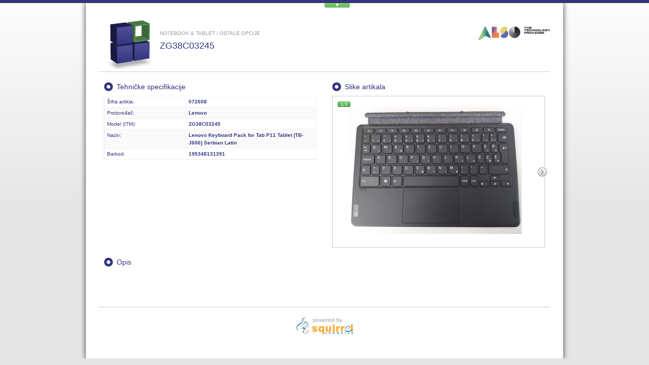

--- FILE ---
content_type: text/html;charset=UTF-8
request_url: https://partner.pinsoft.com/b2b/public/review.jsf?itemId=5419768495
body_size: 3109
content:
<?xml version="1.0" encoding="UTF-8"?>
<!DOCTYPE html PUBLIC "-//W3C//DTD XHTML 1.0 Strict//EN" "http://www.w3.org/TR/xhtml1/DTD/xhtml1-strict.dtd">
<html style="overflow: auto;" xmlns="http://www.w3.org/1999/xhtml"><head><script src="/b2b/javax.faces.resource/jsf.js.jsf?ln=javax.faces&amp;stage=Development&amp;v=3_3_0_130419" type="text/javascript"></script><link href="/b2b/javax.faces.resource/themes/sam/theme.css.jsf?ln=icefaces.ace&amp;v=3_3_0_130419" rel="stylesheet" type="text/css" /><script src="/b2b/javax.faces.resource/bridge.uncompressed.js.jsf?ln=ice.core&amp;v=3_3_0_130419" type="text/javascript"></script><script src="/b2b/javax.faces.resource/icepush.uncompressed.js.jsf?ln=ice.push&amp;v=3_3_0_130419" type="text/javascript"></script><link href="/b2b/javax.faces.resource/util/combined.css.jsf?ln=icefaces.ace&amp;v=3_3_0_130419" rel="stylesheet" type="text/css" /><script src="/b2b/javax.faces.resource/compat.uncompressed.js.jsf?ln=ice.compat&amp;v=3_3_0_130419" type="text/javascript"></script><link href="/b2b/javax.faces.resource/fileentry/fileEntry.css.jsf?ln=icefaces.ace&amp;v=3_3_0_130419" rel="stylesheet" type="text/css" /><script src="/b2b/javax.faces.resource/icefaces-compat.uncompressed.js.jsf?ln=ice.compat&amp;v=3_3_0_130419" type="text/javascript"></script><script src="/b2b/javax.faces.resource/fileentry/fileEntry.js.jsf?ln=icefaces.ace&amp;v=3_3_0_130419" type="text/javascript"></script><script src="/b2b/javax.faces.resource/ckeditor/ckeditor.mapping.js.jsf?ln=inputrichtext&amp;v=3_3_0_130419" type="text/javascript"></script><script src="/b2b/javax.faces.resource/ckeditor/ckeditor.js.jsf?ln=inputrichtext&amp;v=3_3_0_130419" type="text/javascript"></script><script src="/b2b/javax.faces.resource/ckeditor_ext.js.jsf?ln=inputrichtext&amp;v=3_3_0_130419" type="text/javascript"></script><script type="text/javascript">document.documentElement.isHeadUpdateSuccessful=true;</script><style type="text/css">.ice-blockui-overlay {position: absolute;background-color: white;z-index: 28000;opacity: 0.22;filter: alpha(opacity = 22);}.ice-status-indicator-overlay {position: absolute;background-color: white;z-index: 28000;opacity: 0.22;filter: alpha(opacity = 22);}</style>
        <title>Lenovo ZG38C03245</title>
        <meta content="text/html; charset=UTF-8" http-equiv="Content-Type" />
        <meta content="Lenovo ZG38C03245" name="title" />
        <meta content="Lenovo Keyboard Pack for Tab P11 Tablet  (TB-J606) Serbian Latin" name="description" />
        <link href="../res/basic/css/review.css" rel="stylesheet" type="text/css" />
        <link href="../res/basic/css/basic.css" rel="stylesheet" type="text/css" />
        <link href="https://partner.pinsoft.com/b2b/public/./resources?erpCode=1,20731681&amp;type=IMAGE" rel="image_src" />
        <script src="../js/prototype.js" type="text/javascript"></script>
        <script src="../js/util.js" type="text/javascript"></script>
        <script src="../js/resize_window.js" type="text/javascript"></script></head><body class="body" id="_t4"><span class="iceOutTxt" id="j_idt5" style="display:none;"></span>
        <div class="rev_topMenu">
            <div alt="Otvori / zatvori" class="rev_topNav_o" id="reviewTopMenuSwitch" onclick="javascript: Util.expandReviewMenu();" title="Otvori / zatvori">
                <img alt="Zatvori" src="../res/basic/images/rev_open_ico.png" />
            </div>
            <div class="rev_topMenu_cont" id="reviewTopMenu" style="display:none;"><div class="icePnlGrp rev_topMenu_cont_login" id="j_idt7">
                    <form action="j_security_check" method="post">
                        Prijavite se:
                        <input name="j_username" type="text" />
                        <input name="j_password" type="password" />
                        <a class="login_form_submit" href="javascript:document.forms[0].submit();">Uđi</a>
                    </form></div><form action="/b2b/public/review.jsf" class="iceFrm" enctype="application/x-www-form-urlencoded" id="j_idt9" method="post" onsubmit="return false;"><input name="j_idt9" type="hidden" value="j_idt9" /><input type="hidden" name="javax.faces.ViewState" id="javax.faces.ViewState" value="5574720225898666152:-7546516374149647862" autocomplete="off"></input><input name="ice.window" type="hidden" value="9hmkl79ayi" /><input name="ice.view" type="hidden" value="va3lwdp13n4z" /><script id="j_idt9:j_idt9_captureSubmit" type="text/javascript">ice.captureSubmit('j_idt9',false);ice.captureKeypress('j_idt9',null);</script><a class="iceCmdLnk" href="javascript:;" id="j_idt9:j_idt10" onblur="setFocus('');" onclick="var form=formOf(this);form['j_idt9:j_idcl'].value='j_idt9:j_idt10';iceSubmit(form,this,event);form['j_idt9:j_idcl'].value='';return false;" onfocus="setFocus(this.id);">Nemate nalog na našem B2B sistemu? Postanite partner</a><span id="j_idt9hdnFldsDiv"><input name="icefacesCssUpdates" type="hidden" value="" /><input name="j_idt9:j_idcl" type="hidden" /></span></form>
                <div class="clear"></div>
            </div>
        </div>
        <div class="bodyPage">
            <div class="ContScroll">
                <div class="rev_header">
                    <div class="rev_headerName">
                        <img alt="pic" src="../res/basic/images/product_details_big_ico.png" />
                        <div class="rev_headerLabel">
                            <span class="lightText">Notebook &amp; Tablet / Ostale opcije</span><br />
                            <span>ZG38C03245</span>
                        </div>
                    </div>
                    <div class="floatR"><img alt="" class="iceGphImg rev_img" id="bigLogoId" src="/b2b/icefaces/resource/NDI1NDM5OTEx/?489325641" />
                    </div>
                </div>
                <div class="rev_cont">
                    <div class="grid_block">
                        <div class="grid_colonL">
                            <div class="rev_heading">
                                Tehničke specifikacije
                            </div>
                            <table class="mainContTable">
                                <tr class="mainContTableRow1">
                                    <td class="mainContTableCol1" width="100px">Šifra artikla:</td>
                                    <td class="mainContTableCol2 bold">072608</td>
                                </tr>
                                <tr class="mainContTableRow2">
                                    <td class="mainContTableCol1" width="150px">Proizvođač:</td>
                                    <td class="mainContTableCol2 bold">Lenovo</td>
                                </tr>
                                <tr class="mainContTableRow1">
                                    <td class="mainContTableCol1" width="150px">Model (ITM):</td>
                                    <td class="mainContTableCol2 bold">ZG38C03245</td>
                                </tr>
                                <tr class="mainContTableRow2">
                                    <td class="mainContTableCol1" width="150px">Naziv:</td>
                                    <td class="mainContTableCol2 bold">Lenovo Keyboard Pack for Tab P11 Tablet  (TB-J606) Serbian Latin</td>
                                </tr>
                                <tr class="mainContTableRow1">
                                    <td class="mainContTableCol1" width="150px">Barkod:</td>
                                    <td class="mainContTableCol2 bold">195348131391</td>
                                </tr>
                            </table>
                        </div>
                        <div class="grid_colonR">
                            <div class="rev_heading">
                                Slike artikala
                            </div>
                            <div class="rev_pic">
                                <a class="prod_details_pic_navL" href="javascript: roller.prev();" id="prevImage"></a>
                                <a class="prod_details_pic_navR" href="javascript: roller.next();" id="nextImage"></a>
                                <div class="pic_nb">
                                    <span class="hl_text" id="currentImageIndex">-/-</span>
                                </div>
                                <img id="itemImage" src="https://partner.pinsoft.com/b2b/public/./resources?erpCode=1,20731681&amp;type=IMAGE" />
                            </div>
                        </div>
                    </div>
                    <div class="clear"></div>
                    <div class="grid_block">
                        <div class="rev_heading">
                            Opis
                        </div>
                        <div class="rev_desc">
                            <div class="info_text">
                                <pre style="white-space: pre;" width="100%"></pre>
                            </div>
                        </div>
                    </div>
                    <div class="rev_footer">
                        <a href="http://e-squirrel.navigator.rs"><img src="../res/basic/images/squirrel_logo.png" /></a>
                    </div>
                </div>
            </div>
        </div>
        <script type="text/javascript">
            Util.initRoller();
            roller = new Roller('itemImage', 'prevImage', 'nextImage', 'currentImageIndex', ["./resources?erpCode=1,20731681&type=IMAGE","./resources?erpCode=1,20731682&type=IMAGE","./resources?erpCode=1,20731683&type=IMAGE"]);
            roller.init();
        </script>
<form action="/b2b/public/review.jsf" id="va3lwdp13n4z-retrieve-update" method="post" name="va3lwdp13n4z-retrieve-update">
<input name="va3lwdp13n4z-retrieve-update" type="hidden" value="va3lwdp13n4z-retrieve-update" />
<input name="ice.window" type="hidden" value="9hmkl79ayi" /><input name="ice.view" type="hidden" value="va3lwdp13n4z" /><script id="va3lwdp13n4z-retrieve-update:va3lwdp13n4z-retrieve-update_captureSubmit" type="text/javascript">ice.captureSubmit('va3lwdp13n4z-retrieve-update',false);ice.captureKeypress('va3lwdp13n4z-retrieve-update',null);</script><input type="hidden" name="javax.faces.ViewState" id="javax.faces.ViewState" value="5574720225898666152:-7546516374149647862" autocomplete="off"></input>
</form>
<form action="/b2b/public/review.jsf" id="va3lwdp13n4z-single-submit" method="post" name="va3lwdp13n4z-single-submit">
<input name="va3lwdp13n4z-single-submit" type="hidden" value="va3lwdp13n4z-single-submit" />
<input name="ice.window" type="hidden" value="9hmkl79ayi" /><input name="ice.view" type="hidden" value="va3lwdp13n4z" /><script id="va3lwdp13n4z-single-submit:va3lwdp13n4z-single-submit_captureSubmit" type="text/javascript">ice.captureSubmit('va3lwdp13n4z-single-submit',false);ice.captureKeypress('va3lwdp13n4z-single-submit',null);</script><input type="hidden" name="javax.faces.ViewState" id="javax.faces.ViewState" value="5574720225898666152:-7546516374149647862" autocomplete="off"></input>
</form><span id="va3lwdp13n4z_icefaces_config"><script>ice.setupBridge('va3lwdp13n4z_icefaces_config', 'va3lwdp13n4z', '9hmkl79ayi', {reloadOnUpdateFailure: false,deltaSubmit: false,focusManaged: true,disableDefaultErrorPopups: false,standardFormSerialization: false,sendDisposeWindow: false,blockUIOnSubmit: false});</script></span><span id="va3lwdp13n4z_icefaces_compat_config"><script type="text/javascript">ice.includeScrollOffsets=true;ice.DefaultIndicators({fastBusyIndicator: false,connectionLostRedirectURI: null,sessionExpiredRedirectURI: null,connection: { context: '/b2b/'},messages: {sessionExpired: 'User Session Expired',connectionLost: 'Network Connection Interrupted',serverError: 'Server Internal Error',description: 'To reconnect click the Reload button on the browser or click the button below',buttonText: 'Reload'}},'va3lwdp13n4z_icefaces_compat_config');</script></span><span id="dynamic-code"></span><span id="dynamic-code-compat"><script type="text/javascript"></script></span><span id="va3lwdp13n4z_icepush"><script type="text/javascript">ice.push.configuration.contextPath="/b2b";ice.push.configuration.blockingConnectionURI="/b2b/javax.faces.resource/listen.icepush.xml.jsf";ice.push.configuration.createPushIdURI="/b2b/javax.faces.resource/create-push-id.icepush.txt.jsf";ice.push.configuration.notifyURI="/b2b/javax.faces.resource/notify.icepush.txt.jsf";ice.push.configuration.addGroupMemberURI="/b2b/javax.faces.resource/add-group-member.icepush.txt.jsf";ice.push.configuration.removeGroupMemberURI="/b2b/javax.faces.resource/remove-group-member.icepush.txt.jsf";</script></span><div id="javax_faces_developmentstage_messages"></div></body>
</html>

--- FILE ---
content_type: text/css
request_url: https://partner.pinsoft.com/b2b/javax.faces.resource/themes/sam/theme.css.jsf?ln=icefaces.ace&v=3_3_0_130419
body_size: 3219
content:
/** jQuery UI CSS Framework* Copyright (c) 2010 AUTHORS.txt (http://jqueryui.com/about)*
    Dual licensed under the MIT (MIT-LICENSE.txt) and GPL (GPL-LICENSE.txt) licenses.*
    To view and modify this theme, visit http://jqueryui.com/themeroller/*/

/* Component containers----------------------------------*/
.ui-widget {
    font-family:Verdana,Arial,sans-serif/*{ffDefault}*/;
    font-size:1.1em/*{fsDefault}*/;
}
.ui-widget .ui-widget {
    font-size:1em;
}
.ui-widget input, .ui-widget select, .ui-widget textarea, .ui-widget button {
    font-family:Verdana,Arial,sans-serif/*{ffDefault}*/;
    font-size:1em;
}
.ui-widget-content {
    border:1px solid #aaaaaa/*{borderColorContent}*/;
    background:#ffffff/*{bgColorContent}*/ url("/b2b/javax.faces.resource/themes/sam/images/ui-bg_flat_75_ffffff_40x100.png.jsf?ln=icefaces.ace&v=3_3_0_130419")/*{bgImgUrlContent}*/ 50%/*{bgContentXPos}*/ 50%/*{bgContentYPos}*/ repeat-x/*{bgContentRepeat}*/;
    background-clip: padding-box;
    color:#222222/*{fcContent}*/;
}
.ui-widget-content a {
    color:#222222/*{fcContent}*/;
}
.ui-widget-header {
    border:1px solid #aaaaaa/*{borderColorHeader}*/;
    background:url("/b2b/javax.faces.resource/themes/sam/images/ui-default.png.jsf?ln=icefaces.ace&v=3_3_0_130419") repeat-x scroll 0 0 #d8d8d8;
    background-clip: padding-box;
    color:#000000/*{fcHeader}*/;
    font-weight:bold;
}
.ui-widget-header a {
    color:#222222/*{fcHeader}*/;
}


/* Interaction states----------------------------------*/
.ui-state-default, .ui-widget-content .ui-state-default, .ui-widget-header .ui-state-default {
    border:1px solid #d3d3d3/*{borderColorDefault}*/;
    background:url("/b2b/javax.faces.resource/themes/sam/images/ui-default.png.jsf?ln=icefaces.ace&v=3_3_0_130419") repeat-x scroll 0 0 #D8D8D8;
    background-clip: padding-box;
    font-weight:normal/*{fwDefault}*/;
    color:#000000/*{fcDefault}*/;
}
.ui-state-default a, .ui-state-default a:link, .ui-state-default a:visited {
    color:#555555/*{fcDefault}*/;
    text-decoration:none;
}
.ui-state-hover, .ui-widget-content .ui-state-hover, .ui-widget-header .ui-state-hover, .ui-state-focus, .ui-widget-content .ui-state-focus, .ui-widget-header .ui-state-focus{
    border:1px solid #d3d3d3/*{borderColorHover}*/;
    background:#bfdaff url("/b2b/javax.faces.resource/themes/sam/images/sprite.png.jsf?ln=icefaces.ace&v=3_3_0_130419") repeat-x left -1300px;
    background-clip: padding-box;
    font-weight:normal/*{fwDefault}*/;
    color:#212121/*{fcHover}*/;
}
.ui-state-hover a, .ui-state-hover a:hover {
    color:#212121/*{fcHover}*/;
    text-decoration:none;
}
.ui-state-active, .ui-widget-content .ui-state-active, .ui-widget-header .ui-state-active, .ui-state-active em {
    border:1px solid #aaaaaa/*{borderColorActive}*/;
    background:url("/b2b/javax.faces.resource/themes/sam/images/sprite.png.jsf?ln=icefaces.ace&v=3_3_0_130419") repeat-x scroll left -1400px #2647A0;
    background-clip: padding-box;
    font-weight:normal/*{fwDefault}*/;
    color:#FFFFFF/*{fcActive}*/;
}
.ui-state-active a, .ui-state-active a:link, .ui-state-active a:visited {
    color:#FFFFFF/*{fcActive}*/;
    text-decoration:none;
}
.ui-widget:active {
    outline:none;
}


/* Interaction Cues----------------------------------*/
.ui-state-highlight, .ui-widget-content .ui-state-highlight, .ui-widget-header .ui-state-highlight {
    border:1px solid #fcefa1/*{borderColorHighlight}*/;
    background:#fbf9ee/*{bgColorHighlight}*/ url("/b2b/javax.faces.resource/themes/sam/images/ui-bg_glass_55_fbf9ee_1x400.png.jsf?ln=icefaces.ace&v=3_3_0_130419")/*{bgImgUrlHighlight}*/ 50%/*{bgHighlightXPos}*/ 50%/*{bgHighlightYPos}*/ repeat-x/*{bgHighlightRepeat}*/;
    color:#363636/*{fcHighlight}*/;
}
.ui-state-highlight a, .ui-widget-content .ui-state-highlight a,.ui-widget-header .ui-state-highlight a {
    color:#363636/*{fcHighlight}*/;
}
.ui-state-error, .ui-widget-content .ui-state-error, .ui-widget-header .ui-state-error {
    border:1px solid #cd0a0a/*{borderColorError}*/;
    background:#fef1ec/*{bgColorError}*/ url("/b2b/javax.faces.resource/themes/sam/images/ui-bg_glass_95_fef1ec_1x400.png.jsf?ln=icefaces.ace&v=3_3_0_130419")/*{bgImgUrlError}*/ 50%/*{bgErrorXPos}*/ 50%/*{bgErrorYPos}*/ repeat-x/*{bgErrorRepeat}*/;
    color:#cd0a0a/*{fcError}*/;
}
.ui-state-error a, .ui-widget-content .ui-state-error a, .ui-widget-header .ui-state-error a {
    color:#cd0a0a/*{fcError}*/;
}
.ui-state-error-text, .ui-widget-content .ui-state-error-text, .ui-widget-header .ui-state-error-text {
    color:#cd0a0a/*{fcError}*/;
}
.ui-priority-primary, .ui-widget-content .ui-priority-primary, .ui-widget-header .ui-priority-primary {
    font-weight:bold;
}
.ui-priority-secondary, .ui-widget-content .ui-priority-secondary,  .ui-widget-header .ui-priority-secondary {
    opacity:.7;
    filter:Alpha(Opacity=70);
    font-weight:normal;
}
.ui-state-disabled, .ui-widget-content .ui-state-disabled, .ui-widget-header .ui-state-disabled {
    opacity:.35;
    filter:Alpha(Opacity=35);
    background-image:none;
}

/* Icons----------------------------------*/
/* states and images */
.ui-icon {
    width:16px;
    height:16px;
    background-image:url("/b2b/javax.faces.resource/themes/sam/images/ui-icons_222222_256x240.png.jsf?ln=icefaces.ace&v=3_3_0_130419")/*{iconsContent}*/;
}
.ui-widget-content .ui-icon {
    background-image:url("/b2b/javax.faces.resource/themes/sam/images/ui-icons_222222_256x240.png.jsf?ln=icefaces.ace&v=3_3_0_130419")/*{iconsContent}*/;
}
.ui-widget-header .ui-icon {
    background-image:url("/b2b/javax.faces.resource/themes/sam/images/ui-icons_222222_256x240.png.jsf?ln=icefaces.ace&v=3_3_0_130419")/*{iconsHeader}*/;
}
.ui-state-default .ui-icon {
    background-image:url("/b2b/javax.faces.resource/themes/sam/images/ui-icons_888888_256x240.png.jsf?ln=icefaces.ace&v=3_3_0_130419")/*{iconsDefault}*/;
}
.ui-state-hover .ui-icon, .ui-state-focus .ui-icon {
    background-image:url("/b2b/javax.faces.resource/themes/sam/images/ui-icons_454545_256x240.png.jsf?ln=icefaces.ace&v=3_3_0_130419")/*{iconsHover}*/;
}
.ui-state-active .ui-icon {
    background-image:url("/b2b/javax.faces.resource/themes/sam/images/ui-icons_d8e7f3_256x240.png.jsf?ln=icefaces.ace&v=3_3_0_130419")/*{iconsActive}*/;
}
.ui-state-highlight .ui-icon {
    background-image:url("/b2b/javax.faces.resource/themes/sam/images/ui-icons_2e83ff_256x240.png.jsf?ln=icefaces.ace&v=3_3_0_130419")/*{iconsHighlight}*/;
}
.ui-state-error .ui-icon, .ui-state-error-text .ui-icon {
    background-image:url("/b2b/javax.faces.resource/themes/sam/images/ui-icons_cd0a0a_256x240.png.jsf?ln=icefaces.ace&v=3_3_0_130419")/*{iconsError}*/;
}
/* positioning */
.ui-icon-carat-1-n {background-position:0 0;}
.ui-icon-carat-1-ne{background-position:-16px 0;}
.ui-icon-carat-1-e{background-position:-32px 0;}
.ui-icon-carat-1-se{background-position:-48px 0;}
.ui-icon-carat-1-s{background-position:-64px 0;}
.ui-icon-carat-1-sw{background-position:-80px 0;}
.ui-icon-carat-1-w{background-position:-96px 0;}
.ui-icon-carat-1-nw{background-position:-112px 0;}
.ui-icon-carat-2-n-s{background-position:-128px 0;}
.ui-icon-carat-2-e-w{background-position:-144px 0;}
.ui-icon-triangle-1-n{background-position:0 -16px;}
.ui-icon-triangle-1-ne{background-position:-16px -16px;}
.ui-icon-triangle-1-e{background-position:-32px -16px;}
.ui-icon-triangle-1-se{background-position:-48px -16px;}
.ui-icon-triangle-1-s{background-position:-64px -16px;}
.ui-icon-triangle-1-sw{background-position:-80px -16px;}
.ui-icon-triangle-1-w{background-position:-96px -16px;}
.ui-icon-triangle-1-nw{background-position:-112px -16px;}
.ui-icon-triangle-2-n-s{background-position:-128px -16px;}
.ui-icon-triangle-2-e-w{background-position:-144px -16px;}
.ui-icon-arrow-1-n{background-position:0 -32px;}
.ui-icon-arrow-1-ne{background-position:-16px -32px;}
.ui-icon-arrow-1-e{background-position:-32px -32px;}
.ui-icon-arrow-1-se{background-position:-48px -32px;}
.ui-icon-arrow-1-s{background-position:-64px -32px;}
.ui-icon-arrow-1-sw{background-position:-80px -32px;}
.ui-icon-arrow-1-w{background-position:-96px -32px;}
.ui-icon-arrow-1-nw{background-position:-112px -32px;}
.ui-icon-arrow-2-n-s{background-position:-128px -32px;}
.ui-icon-arrow-2-ne-sw{background-position:-144px -32px;}
.ui-icon-arrow-2-e-w{background-position:-160px -32px;}
.ui-icon-arrow-2-se-nw{background-position:-176px -32px;}
.ui-icon-arrowstop-1-n{background-position:-192px -32px;}
.ui-icon-arrowstop-1-e{background-position:-208px -32px;}
.ui-icon-arrowstop-1-s{background-position:-224px -32px;}
.ui-icon-arrowstop-1-w{background-position:-240px -32px;}
.ui-icon-arrowthick-1-n{background-position:0 -48px;}
.ui-icon-arrowthick-1-ne{background-position:-16px -48px;}
.ui-icon-arrowthick-1-e{background-position:-32px -48px;}
.ui-icon-arrowthick-1-se{background-position:-48px -48px;}
.ui-icon-arrowthick-1-s{background-position:-64px -48px;}
.ui-icon-arrowthick-1-sw{background-position:-80px -48px;}
.ui-icon-arrowthick-1-w{background-position:-96px -48px;}
.ui-icon-arrowthick-1-nw{background-position:-112px -48px;}
.ui-icon-arrowthick-2-n-s{background-position:-128px -48px;}
.ui-icon-arrowthick-2-ne-sw{background-position:-144px -48px;}
.ui-icon-arrowthick-2-e-w{background-position:-160px -48px;}
.ui-icon-arrowthick-2-se-nw{background-position:-176px -48px;}
.ui-icon-arrowthickstop-1-n{background-position:-192px -48px;}
.ui-icon-arrowthickstop-1-e{background-position:-208px -48px;}
.ui-icon-arrowthickstop-1-s{background-position:-224px -48px;}
.ui-icon-arrowthickstop-1-w{background-position:-240px -48px;}
.ui-icon-arrowreturnthick-1-w{background-position:0 -64px;}
.ui-icon-arrowreturnthick-1-n{background-position:-16px -64px;}
.ui-icon-arrowreturnthick-1-e{background-position:-32px -64px;}
.ui-icon-arrowreturnthick-1-s{background-position:-48px -64px;}
.ui-icon-arrowreturn-1-w{background-position:-64px -64px;}
.ui-icon-arrowreturn-1-n{background-position:-80px -64px;}
.ui-icon-arrowreturn-1-e{background-position:-96px -64px;}
.ui-icon-arrowreturn-1-s{background-position:-112px -64px;}
.ui-icon-arrowrefresh-1-w{background-position:-128px -64px;}
.ui-icon-arrowrefresh-1-n{background-position:-144px -64px;}
.ui-icon-arrowrefresh-1-e{background-position:-160px -64px;}
.ui-icon-arrowrefresh-1-s{background-position:-176px -64px;}
.ui-icon-arrow-4{background-position:0 -80px;}
.ui-icon-arrow-4-diag{background-position:-16px -80px;}
.ui-icon-extlink{background-position:-32px -80px;}
.ui-icon-newwin{background-position:-48px -80px;}
.ui-icon-refresh{background-position:-64px -80px;}
.ui-icon-shuffle{background-position:-80px -80px;}
.ui-icon-transfer-e-w{background-position:-96px -80px;}
.ui-icon-transferthick-e-w{background-position:-112px -80px;}
.ui-icon-folder-collapsed{background-position:0 -96px;}
.ui-icon-folder-open{background-position:-16px -96px;}
.ui-icon-document{background-position:-32px -96px;}
.ui-icon-document-b{background-position:-48px -96px;}
.ui-icon-note{background-position:-64px -96px;}
.ui-icon-mail-closed{background-position:-80px -96px;}
.ui-icon-mail-open{background-position:-96px -96px;}
.ui-icon-suitcase{background-position:-112px -96px;}
.ui-icon-comment{background-position:-128px -96px;}
.ui-icon-person{background-position:-144px -96px;}
.ui-icon-print{background-position:-160px -96px;}
.ui-icon-trash{background-position:-176px -96px;}
.ui-icon-locked{background-position:-192px -96px;}
.ui-icon-unlocked{background-position:-208px -96px;}
.ui-icon-bookmark{background-position:-224px -96px;}
.ui-icon-tag{background-position:-240px -96px;}
.ui-icon-home{background-position:0 -112px;}
.ui-icon-flag{background-position:-16px -112px;}
.ui-icon-calendar{background-position:-32px -112px;}
.ui-icon-cart{background-position:-48px -112px;}
.ui-icon-pencil{background-position:-64px -112px;}
.ui-icon-clock{background-position:-80px -112px;}
.ui-icon-disk{background-position:-96px -112px;}
.ui-icon-calculator{background-position:-112px -112px;}
.ui-icon-zoomin{background-position:-128px -112px;}
.ui-icon-zoomout{background-position:-144px -112px;}
.ui-icon-search{background-position:-160px -112px;}
.ui-icon-wrench{background-position:-176px -112px;}
.ui-icon-gear{background-position:-192px -112px;}
.ui-icon-heart{background-position:-208px -112px;}
.ui-icon-star{background-position:-224px -112px;}
.ui-icon-link{background-position:-240px -112px;}
.ui-icon-cancel{background-position:0 -128px;}
.ui-icon-plus{background-position:-16px -128px;}
.ui-icon-plusthick{background-position:-32px -128px;}
.ui-icon-minus{background-position:-48px -128px;}
.ui-icon-minusthick{background-position:-64px -128px;}
.ui-icon-close{background-position:-80px -128px;}
.ui-icon-closethick{background-position:-96px -128px;}
.ui-icon-key{background-position:-112px -128px;}
.ui-icon-lightbulb{background-position:-128px -128px;}
.ui-icon-scissors{background-position:-144px -128px;}
.ui-icon-clipboard{background-position:-160px -128px;}
.ui-icon-copy{background-position:-176px -128px;}
.ui-icon-contact{background-position:-192px -128px;}
.ui-icon-image{background-position:-208px -128px;}
.ui-icon-video{background-position:-224px -128px;}
.ui-icon-script{background-position:-240px -128px;}
.ui-icon-alert{background-position:0 -144px;}
.ui-icon-info{background-position:-16px -144px;}
.ui-icon-notice{background-position:-32px -144px;}
.ui-icon-help{background-position:-48px -144px;}
.ui-icon-check{background-position:-64px -144px;}
.ui-icon-bullet{background-position:-80px -144px;}
.ui-icon-radio-off{background-position:-96px -144px;}
.ui-icon-radio-on{background-position:-112px -144px;}
.ui-icon-pin-w{background-position:-128px -144px;}
.ui-icon-pin-s{background-position:-144px -144px;}
.ui-icon-play{background-position:0 -160px;}
.ui-icon-pause{background-position:-16px -160px;}
.ui-icon-seek-next{background-position:-32px -160px;}
.ui-icon-seek-prev{background-position:-48px -160px;}
.ui-icon-seek-end{background-position:-64px -160px;}
.ui-icon-seek-start{background-position:-80px -160px;}
/* ui-icon-seek-first is deprecated, use ui-icon-seek-start instead */
.ui-icon-seek-first{background-position:-80px -160px;}
.ui-icon-stop{background-position:-96px -160px;}
.ui-icon-eject{background-position:-112px -160px;}
.ui-icon-volume-off{background-position:-128px -160px;}
.ui-icon-volume-on{background-position:-144px -160px;}
.ui-icon-power{background-position:0 -176px;}
.ui-icon-signal-diag{background-position:-16px -176px;}
.ui-icon-signal{background-position:-32px -176px;}
.ui-icon-battery-0{background-position:-48px -176px;}
.ui-icon-battery-1{background-position:-64px -176px;}
.ui-icon-battery-2{background-position:-80px -176px;}
.ui-icon-battery-3{background-position:-96px -176px;}
.ui-icon-circle-plus{background-position:0 -192px;}
.ui-icon-circle-minus{background-position:-16px -192px;}
.ui-icon-circle-close{background-position:-32px -192px;}
.ui-icon-circle-triangle-e{background-position:-48px -192px;}
.ui-icon-circle-triangle-s{background-position:-64px -192px;}
.ui-icon-circle-triangle-w{background-position:-80px -192px;}
.ui-icon-circle-triangle-n{background-position:-96px -192px;}
.ui-icon-circle-arrow-e{background-position:-112px -192px;}
.ui-icon-circle-arrow-s{background-position:-128px -192px;}
.ui-icon-circle-arrow-w{background-position:-144px -192px;}
.ui-icon-circle-arrow-n{background-position:-160px -192px;}
.ui-icon-circle-zoomin{background-position:-176px -192px;}
.ui-icon-circle-zoomout{background-position:-192px -192px;}
.ui-icon-circle-check{background-position:-208px -192px;}
.ui-icon-circlesmall-plus{background-position:0 -208px;}
.ui-icon-circlesmall-minus{background-position:-16px -208px;}
.ui-icon-circlesmall-close{background-position:-32px -208px;}
.ui-icon-squaresmall-plus{background-position:-48px -208px;}
.ui-icon-squaresmall-minus{background-position:-64px -208px;}
.ui-icon-squaresmall-close{background-position:-80px -208px;}
.ui-icon-grip-dotted-vertical{background-position:0 -224px;}
.ui-icon-grip-dotted-horizontal{background-position:-16px -224px;}
.ui-icon-grip-solid-vertical{background-position:-32px -224px;}
.ui-icon-grip-solid-horizontal{background-position:-48px -224px;}
.ui-icon-gripsmall-diagonal-se{background-position:-64px -224px;}
.ui-icon-grip-diagonal-se{background-position:-80px -224px;}

/* Misc visuals----------------------------------*/
/* Corner radius */
.ui-corner-tl {
    -moz-border-radius-topleft:4px/*{cornerRadius}*/;
    -webkit-border-top-left-radius:4px/*{cornerRadius}*/;
    border-top-left-radius:4px/*{cornerRadius}*/;
}
.ui-corner-tr {
    -moz-border-radius-topright:4px/*{cornerRadius}*/;
    -webkit-border-top-right-radius:4px/*{cornerRadius}*/;
    border-top-right-radius:4px/*{cornerRadius}*/;
}
.ui-corner-bl{
    -moz-border-radius-bottomleft:4px/*{cornerRadius}*/;
    -webkit-border-bottom-left-radius:4px/*{cornerRadius}*/;
    border-bottom-left-radius:4px/*{cornerRadius}*/;
}
.ui-corner-br{
    -moz-border-radius-bottomright:4px/*{cornerRadius}*/;
    -webkit-border-bottom-right-radius:4px/*{cornerRadius}*/;
    border-bottom-right-radius:4px/*{cornerRadius}*/;
}
.ui-corner-top{
    -moz-border-radius-topleft:4px/*{cornerRadius}*/;
    -webkit-border-top-left-radius:4px/*{cornerRadius}*/;
    border-top-left-radius:4px/*{cornerRadius}*/;
    -moz-border-radius-topright:4px/*{cornerRadius}*/;
    -webkit-border-top-right-radius:4px/*{cornerRadius}*/;
    border-top-right-radius:4px/*{cornerRadius}*/;
}
.ui-corner-bottom{
    -moz-border-radius-bottomleft:4px/*{cornerRadius}*/;
    -webkit-border-bottom-left-radius:4px/*{cornerRadius}*/;
    border-bottom-left-radius:4px/*{cornerRadius}*/;
    -moz-border-radius-bottomright:4px/*{cornerRadius}*/;
    -webkit-border-bottom-right-radius:4px/*{cornerRadius}*/;
    border-bottom-right-radius:4px/*{cornerRadius}*/;
}
.ui-corner-right{
    -moz-border-radius-topright:4px/*{cornerRadius}*/;
    -webkit-border-top-right-radius:4px/*{cornerRadius}*/;
    border-top-right-radius:4px/*{cornerRadius}*/;
    -moz-border-radius-bottomright:4px/*{cornerRadius}*/;
    -webkit-border-bottom-right-radius:4px/*{cornerRadius}*/;
    border-bottom-right-radius:4px/*{cornerRadius}*/;
}
.ui-corner-left{
    -moz-border-radius-topleft:4px/*{cornerRadius}*/;
    -webkit-border-top-left-radius:4px/*{cornerRadius}*/;
    border-top-left-radius:4px/*{cornerRadius}*/;
    -moz-border-radius-bottomleft:4px/*{cornerRadius}*/;
    -webkit-border-bottom-left-radius:4px/*{cornerRadius}*/;
    border-bottom-left-radius:4px/*{cornerRadius}*/;
}
.ui-corner-all{
    -moz-border-radius:4px/*{cornerRadius}*/;
    -webkit-border-radius:4px/*{cornerRadius}*/;
    border-radius:4px/*{cornerRadius}*/;
}

/* Overlays */
.ui-widget-overlay{
    background:#aaaaaa/*{bgColorOverlay}*/
    url("/b2b/javax.faces.resource/themes/sam/images/ui-bg_flat_0_aaaaaa_40x100.png.jsf?ln=icefaces.ace&v=3_3_0_130419")/*{bgImgUrlOverlay}*/ 50%/*{bgOverlayXPos}*/ 50%/*{bgOverlayYPos}*/ repeat-x/*{bgOverlayRepeat}*/;
    opacity:.3;
    filter:Alpha(Opacity=30)/*{opacityOverlay}*/;
}
.ui-widget-shadow{
    margin:-8px/*{offsetTopShadow}*/ 0 0 -8px/*{offsetLeftShadow}*/;
    padding:8px/*{thicknessShadow}*/;
    background:#aaaaaa/*{bgColorShadow}*/ url("/b2b/javax.faces.resource/themes/sam/images/ui-bg_flat_0_aaaaaa_40x100.png.jsf?ln=icefaces.ace&v=3_3_0_130419")/*{bgImgUrlShadow}*/ 50%/*{bgShadowXPos}*/ 50%/*{bgShadowYPos}*/ repeat-x/*{bgShadowRepeat}*/;
    opacity:.3;filter:Alpha(Opacity=30)/*{opacityShadow}*/;
    -moz-border-radius:8px/*{cornerRadiusShadow}*/;
    -webkit-border-radius:8px/*{cornerRadiusShadow}*/;
    border-radius:8px/*{cornerRadiusShadow}*/;
}

/*Extensions */
.ui-inputfield, .ui-widget-content .ui-inputfield, .ui-widget-header .ui-inputfield{
    background:#ffffff;
    -moz-box-shadow:inset 0 2px 2px #d3d3d3;
    -webkit-box-shadow:inset 0 2px 2px #d3d3d3;
    box-shadow:inset 0 2px 2px #d3d3d3;
    color:#555555;
}
.ui-inputfield.ui-state-hover, .ui-widget-content .ui-inputfield.ui-state-hover, .ui-widget-header .ui-inputfield.ui-state-hover{
    border-color:#bfdaff;
}
.ui-inputfield.ui-state-focus, .ui-widget-content .ui-inputfield.ui-state-focus, .ui-widget-header .ui-inputfield.ui-state-focus{
    -moz-box-shadow:0px 0px 5px #bfdaff, inset 0 2px 2px #d3d3d3;
    -webkit-box-shadow:0px 0px 5px #bfdaff, inset 0 2px 2px #d3d3d3;
    box-shadow:0px 0px 5px #bfdaff, inset 0 2px 2px #d3d3d3;
    border-color:#bfdaff;
}
.wijmo-wijmenu .ui-state-default a {
    color:#555555;
}
.wijmo-wijmenu .ui-state-default a.ui-state-hover{
    color:#212121;
}
.wijmo-wijmenu .ui-state-default a.ui-state-active{
    color:#FFFFFF;
}
.wijmo-wijmenu .ui-state-default .ui-icon{
    background-image:url("/b2b/javax.faces.resource/themes/sam/images/ui-icons_888888_256x240.png.jsf?ln=icefaces.ace&v=3_3_0_130419");
}
.wijmo-wijmenu .ui-state-hover .ui-icon{
    background-image:url("/b2b/javax.faces.resource/themes/sam/images/ui-icons_454545_256x240.png.jsf?ln=icefaces.ace&v=3_3_0_130419");
}
.wijmo-wijmenu .ui-state-default a.ui-state-active .ui-icon{
    background-image:url("/b2b/javax.faces.resource/themes/sam/images/ui-icons_454545_256x240.png.jsf?ln=icefaces.ace&v=3_3_0_130419");
}


--- FILE ---
content_type: text/css
request_url: https://partner.pinsoft.com/b2b/javax.faces.resource/fileentry/fileEntry.css.jsf?ln=icefaces.ace&v=3_3_0_130419
body_size: 508
content:
/*
 * Copyright 2004-2013 ICEsoft Technologies Canada Corp.
 *
 * Licensed under the Apache License, Version 2.0 (the "License");
 * you may not use this file except in compliance with the
 * License. You may obtain a copy of the License at
 *
 * http://www.apache.org/licenses/LICENSE-2.0
 *
 * Unless required by applicable law or agreed to in writing,
 * software distributed under the License is distributed on an "AS
 * IS" BASIS, WITHOUT WARRANTIES OR CONDITIONS OF ANY KIND, either
 * express or implied. See the License for the specific language
 * governing permissions and limitations under the License.
 */

/* structural styling for fileEntry */
.ice-file-entry {
}

.ice-file-entry-disabled {
    cursor: default;
}

.ice-file-entry .inactive,
.ice-file-entry .complete {
    display: none;
}

.ice-file-entry .uploading,
.ice-file-entry .progress {

}


--- FILE ---
content_type: text/css
request_url: https://partner.pinsoft.com/b2b/res/basic/css/review.css
body_size: 1207
content:
/* 
    Document   : review
    Created on : 07.07.2010., 14.10.33
    Author     : Navigator doo, www.navigator.rs
    Description:
*/
.body{
    margin:0;
    padding:0;
    font-size:62.5%;
    font-family:Verdana, Arial, Helvetica, sans-serif;
    overflow:visible;
    border-top:5px solid #323480;
	background:url(../images/default_popup_bg.png) 0% 0% repeat-x #e6e6e6;
}
html{
    margin:0;
    padding:0;
    overflow:auto;
}
.rev_topMenu{
    line-height:25px;
    background:#323480;
    border-bottom:1px solid #333;
    position:relative;
}
.rev_topMenu_cont{
    width:940px;
    position:relative;
    margin:0 auto;
    text-align:right;
    color:#fff;
}
.rev_topMenu_cont_login{
    float:left;
}
.rev_topMenu_cont_login input{
    width:120px;
    margin-right:10px;
}
.rev_topMenu_cont_login
.rev_topMenu_cont a, .rev_topMenu_cont a,visited{
    color:#fff;    
    text-decoration:none;
    display:inline-block;
    padding:0 7px;
    margin:0 3px;
}
.rev_topMenu_cont a:hover{
    text-decoration:underline;
}
.rev_topNav_o{
    position:absolute;
    top:0px;
    left:50%;
    width:50px;
    background:url(../images/checkOut_bg.png) 0% 0% repeat-x;
    height:10px;
    color:#FFFFFF;
    font-size:1em;
    -moz-border-radius-bottomleft:3px;
    -moz-border-radius-bottomright:3px;
    -webkit-border-bottom-left-radius:3px;
    -webkit-border-bottom-right-radius:3px;
    cursor:pointer;
    z-index:555;
}
.rev_topNav_o img{
    display:block;
    margin:2px auto 0 auto;
}
.rev_topNav_c{
    position:absolute;
    top:25px;
    left:50%;
    width:50px;
    background:url(../images/checkOut_bg.png) 0% -34px repeat-x;
    height:10px;
    color:#FFFFFF;
    font-size:1em;
    -moz-border-radius-bottomleft:3px;
    -moz-border-radius-bottomright:3px;
    -webkit-border-bottom-left-radius:3px;
    -webkit-border-bottom-right-radius:3px;
    cursor:pointer;
    z-index:555;
}
.rev_topNav_c img{
    display:block;
    margin:2px auto 0 auto;
}
.bodyPage{
    background:#fff;
    box-shadow:0px 0px 10px #414141;
    -webkit-box-shadow:0px 0px 10px #414141;
    -moz-box-shadow: 0px 0px 10px #414141;
    width:890px;
    position:relative;
    margin:0 auto;
	padding:25px;
    border-right:1px solid #ddd;
    border-left:1px solid #ddd;
    border-bottom:1px solid #ddd;
    /*-moz-border-radius-bottomleft:5px;
    -moz-border-radius-bottomright:5px;
    -webkit-border-bottom-left-radius:5px;
    -webkit-border-bottom-right-radius:5px;*/
}
.rev_header{
    background: #fff;
    height:110px;
    border-bottom:1px solid #ccc;
	text-transform:uppercase;
}
.rev_headerName{
    float:left;
}
.rev_headerName img{
    float:left;
}
.rev_headerLabel{
    float:left;
    font-size:1.8em;
    color:#323480;
    line-height:1.4em;
    margin:20px 0 0 0;
}
img.rev_img{
	height:30px;
	margin:20px 0 0 20px;
	float:right;
	}
.rev_cont{
    border-top:1px solid #fff;
    min-height:500px;
    padding:0 10px;
}
.grid_block{
    margin:10px 0;
}
.grid_colonL{
    width:420px;
    float:left;
}
.grid_colonR{
    width:420px;
    float:right;
}
.rev_heading{
    background:url(../images/rev_header_ico.png) 0% 50% no-repeat;
    padding:10px 0 10px 25px;
    color:#323480;
    font-size:1.4em;
}
.rev_pic{
    position:relative;
	 border:1px solid #ccc;
}
.rev_pic img{
    display:block;
    margin:0 auto;
    padding:20px;   
    background:#fff;
    max-width:370px;
}
.rev_desc{
    color:#333;
    font-size:1.1em;
    line-height:1.6em;
}
.rev_desc p{
    margin:0 0 1.6em 0;
}
.rev_footer{
    border-top:1px solid #ccc;
    text-align:center;
    margin:40px -10px 0 -10px;
}
.rev_footer img{
    display:inline-block;
    margin:20px 0;
}

/*----------------------------------------------------------------------------*/
img{
    border:none;
}
.hide{
    display:none;
}
table{
	border-collapse:collapse;
	border:1px solid #F2F2F2;
	}
	table tr td{
		vertical-align:top;
		}
	.mainContTableCol1, .mainContTableCol{
		border:1px solid #F2F2F2;
		}


--- FILE ---
content_type: text/css
request_url: https://partner.pinsoft.com/b2b/res/basic/css/basic.css
body_size: 20103
content:
/* 
    Document   : basic B2B tema
    Created on : 24.03.2010., 09.56.35
    Author     : Navigator doo | info@navigator.rs
    Description: Osnovna tema za PIN B2B sistem.
*/
a, a:visited {
    text-decoration:none;
}
.clear {
    clear:both;
}
.clearL {
    clear:left;
}
.clearR {
    clear:right;
}
.body {
    margin:0;
    padding:0;
    font-size:62.5%;
    font-family:Verdana, Arial, Helvetica, sans-serif;
    overflow:hidden;
}
html {
    margin:0;
    padding:0;
    overflow:hidden;
}
.header {
    background:url(../images/header_bg.png) 0% 0% repeat-x;
    line-height:30px;
    font-size:11px;
    width:100%;
    position:relative;
    z-index:9898;
}
.logo {
    float:left;
    color:#999;
    font-size:10px;
    margin:0 0 0 10px;
}
.logo img {
    float:left;
    height:20px;
    margin:5px 5px 0 0;
}

input.search_box{
    width:220px;
    background:url(../images/search_submit_bg.png) 0px 50% no-repeat #fff;
    border:1px solid #ccc;
    padding-left:33px;
    margin:4px 0 0 0;
    color:#999;
}
input.search_box:focus{
    border:1px solid #999;
    color:#323480;
}

.topMenu {
    background:url(../images/top_menu_bg.png) 0% 0% repeat-x;
    float:right;
}

.topMenu a, .topMenu a:visited {
    text-decoration:none;
    line-height:30px;
    color:#fff;
    font-size:10px;
    padding:0 10px;
    display:inline-block;
}
.topMenu a:hover {
    text-decoration:underline;
}

.topMenu ul{
    margin:0;
    padding:0;
}
.topMenu ul li {
    float:left;
    list-style:none;
    position:relative;
    margin:0 5px;
}
.topMenu ul li:hover{
    background:#323480;
}
.topMenu ul li a, .topMenu ul li a:visited {
    text-decoration:none;
    line-height:30px;
    color:#fff;
    font-size:10px;
    /*padding:0 10px;*/
    display:inline-block;
}
.topMenu ul li a:hover {
    text-decoration:underline;
}

ul.top_subnav{
    display:none;
    position:absolute;
    min-width:100px;
    top:30px;
    right:0;
    width:150%;
    margin:0;
    padding:0;
    border:5px solid #323480;
    background:#4F559E;
}
ul.top_subnav li{
    border-bottom:1px solid #292C70;
    display:block;
    margin:0;
    float:none;
}
ul.top_subnav li:hover{
    background:none;
}
ul.top_subnav li a, ul.top_subnav li a:visited{
    color:#fff;
    display:block;
    line-height:normal;			
    padding:5px 10px;
}
ul.top_subnav li a:hover{
    /*background:url(../images/main_bg.png) repeat-x 0% 0%;*/
    background:#292C70;
    text-decoration:none;				
}

a.user_id, a.user_id:visited{
    display:inline-block;
    background:url(../images/row_bg_white.png) 95% 50% no-repeat;
    padding-right:20px;
}
a.user_id:hover{
    background:url(../images/row_bg_white.png) 95% 50% no-repeat #323480;
}
li.user_id:hover ul.top_subnav{
    display:block;
}


.user {
    float:right;
    color:#999;
    font-size:10px;
    margin:0 10px;
    line-height:30px;
}
.user img {
    float:left;
    margin:0 5px;
}
.user_name {
    width:45%;
    font-weight:bold;
}
.user_details {
    text-align:left;
}
/*sidebar*/
.sidebar {
    float:left;
    position:relative;
    width:240px;
    margin:0 0 0 5px;
    border-left:1px solid #ccc;
    border-right:1px solid #ccc;
    border-bottom:1px solid #ccc;
    background:#F2F2F2;
}
.sidebar_scroll {
    position:relative;
}
.sidebar_c {
    position:absolute;
    right:-10px;
    top:48%;
    width:10px;
    height:33px;
    background:url(../images/sidebar_close.png) 0% 0% no-repeat;
}
.sidebar_o {
    position:absolute;
    right:-10px;
    top:48%;
    width:10px;
    height:33px;
    background:url(../images/sidebar_open.png) 0% 0% no-repeat;
}
.sidebar_o:hover, .sidebar_c:hover {
    cursor:pointer;
}
.sPanel {
    border-top:1px solid #fff;
    border-bottom:1px solid #ddd;
}
.sPanel_header {
    line-height:30px;
    *height:30px;
    border-bottom:3px solid #323480;
    background:url(../images/main_bg.png) 0% 0% repeat-x;
    padding:0 5px;
    position:relative;
    color: #323480;
}
.sPanel_header img {
    float:left;
    margin:2px 5px;
}
.sPanel_header:hover {
    background: url(../images/main_panel_over_bg.png) 0% 0% repeat-x #fff;
    border-bottom:3px solid #3B9732;
    cursor:pointer;
    color: #3B9732;
}
.sPanel_header:hover div.cart_print {
    display:block;
    *display:none;
}
.sPanel_header_fild {
    cursor:pointer;
}
/*side bar print*/
.cart_print {
    position:absolute;
    top:0;
    right:0;
    background:url(../images/cart_print_bg.png) 0% -5px no-repeat;
    height:30px;
    width:51px;
    margin:0;
}
.cart_print:hover {
    background:url(../images/cart_print_bg.png) 0% -46px no-repeat;
}
.cart_print_options {
    line-height:21px;
    color:#fff;
    background:#323480;
    text-align:right;
    display:none;
    position:absolute;
    top:30px;
    right:0;
    z-index:555;
    width:250px;
    padding:0 8px;
}
.cart_print_options a, .cart_print_options a:visited {
    margin:0 5px;
    display:inline-block;
    color:#fff;
    text-decoration:none;
}
.cart_print_options a:hover {
    text-decoration:underline;
}
.cart_print:hover div.cart_print_options {
    display:block;
}
.sPanel_body {
    border-bottom:1px solid #fff;
    overflow:auto;
}
/*sidebar close*/
.c_sidebar {
    float:left;
    position:relative;
    width:40px;
    margin:0 0 0 5px;
    border-left:1px solid #ccc;
    border-right:1px solid #ccc;
    border-bottom:1px solid #ccc;
    background:#F2F2F2;
    position:relative;
    z-index:6565;
}
/*sidebar popup*/
.cs_panel_popup {
    position:absolute;
    top:0;
    right:-310px;
    width:325px;
    z-index:9999;
    display:none;
}
.cs_panel_popup_header {
    width:325px;
    height:34px;
    background:url(../images/cs_popup_header.png) 0% 0% no-repeat;
}
.cs_panel_popup_header_label {
    margin:0;
    padding:10px 0 0 35px;
    color:#323480;
    line-height:21px;
    font-weight:bold;
}
.cs_panel_popup_body {
    width:325px;
    background:url(../images/cs_popup_body.png) 0% 0% repeat-y;
}
.cs_panel_popup_cont {
    width:280px;
    max-height:390px;
    overflow:auto;
    margin:0 5px 0 30px;
    *height:390px;
}
.cs_panel_popup_footer {
    width:325px;
    height:10px;
    background:url(../images/cs_popup_footer.png) 0% 0% no-repeat;
}
/*sideabr panel*/
.csPanel {
    border-bottom:1px solid #FFFFFF;
}
.csPanel_header {
    height:30px;
    border-bottom:3px solid #323480;
    background:url(../images/main_bg.png) 0% 0% repeat-x;
    padding:0 5px;
    position:relative;
}
.csPanel_header:hover {
    cursor:pointer;
    border-bottom:3px solid #3b9372;
    background:url(../images/main_panel_over_bg.png) 0% 0% repeat-x #fff;
}
.csPanel_header img {
    margin:3px 0 0 2px;
}
.csPanel_header:hover div[class="cs_panel_popup"] {
    display:block;
}
.csPanel a:hover div {
    display:block;
}
/*main cont*/
.c_mainCont {
    margin:0 5px 0 55px;
    border-left:1px solid #ccc;
    border-right:1px solid #ccc;
    border-bottom:1px solid #ccc;
    background:#F2F2F2;
}
.settup_mainCont {
    margin:0 5px 0 5px;
    border-left:1px solid #ccc;
    border-right:1px solid #ccc;
    border-bottom:1px solid #ccc;
    background:#F2F2F2;
}
.mainCont {
    margin:0 5px 0 255px;
    border-left:1px solid #ccc;
    border-right:1px solid #ccc;
    border-bottom:1px solid #ccc;
    background:#F2F2F2;
}
.ContScroll {
    overflow:auto;
    *z-index:0;
    position:relative;
}
.mainContScroll {
    z-index:0;
}
.mainContScrollHeader {
    height:60px;
    line-height:20px;
    text-decoration:none;
}
img.mainContScrollHeader_img {
    float:left;
    height:60px;
    margin:0;
}
.mainContScrollRight {
    margin-left:165px;
}
.mainContScrollLeft {
    margin-right:165px;
}
.mainContScrollAll {
    margin:0 165px;
}
.mainCont_panel {
}
.mainCont_panel_header {
    background:url(../images/main_panel_bg.png) 0% 0% repeat-x;
    line-height:21px;
    height:21px;
    color:#323480;
    padding:0 5px;
    border-bottom:1px solid #ddd;
    border-top:1px solid #fff;
    position:relative;
    *z-index:300;
}
.share {
    float:right;
    margin-top:13px;
}
.share a img, .share a:visited img {
    margin:0 5px;
    height:32px;
}
.mainCont_panel_header:hover {
    cursor:pointer;
    background:url(../images/main_panel_over_bg.png) 0% 0% repeat-x;
}
.mainCont_panel_header:hover div.reports_options {
    display:block;
}
.mainCont_panel_header:hover div.reports_options_working {
    display:block;
}
.mainCont_panel_header_i {
    background:url(../images/main_panel_bg.png) 0% 0% repeat-x;
    line-height:21px;
    height:21px;
    color:#323480;
    padding:0 5px;
    border-bottom:1px solid #ddd;
    border-top:1px solid #fff;
    position:relative;
    *position:inherit;
    *z-index:300;

}
.mainCont_panel_header_i:hover {
    cursor:pointer;
    background:url(../images/main_panel_over_bg.png) 0% 0% repeat-x;
}
.mainCont_panel_header_i:hover div.reports_options {
    display:block;
}
.mainCont_panel_header_i:hover div.reports_options_working {
    display:block;
}
.mainCont_panel_label {
    float:left;
    width:70%;
    *z-index:8888;
}
.mainCont_panel_label img {
    float:left;
    margin:7px 5px 8px 0;
}
.mainCont_panel_label_wide {
    float:left;
    width:70%;
}
.mainCont_panel_label_wide a, .mainCont_panel_label_wide a:visited {
    text-decoration:none;
}
.mainCont_panel_label_wide img {
    float:left;
    margin:7px 5px 8px 0;
}
/*big header*/
.mainCont_panel_header_big {
    background:url(../images/main_panel_bg.png) 0% 100% repeat-x #fff;
    height:60px;
    color:#323480;
    padding:0 5px;
    border-bottom:3px solid #323480;
    border-top:1px solid #fff;
    position:relative;/*z-index:0;*/
}
.mainCont_panel_header_big:hover {
    cursor:pointer;
    background:url(../images/main_panel_over_bg.png) 0% 0% repeat-x #fff;
    border-bottom:3px solid #3B9732;
}
.mainCont_panel_header_big:hover div.export {
    display:block;
}
.mainCont_panel_header_big img {
    float:left;
    margin:0 10px 0 5px;
    height:60px;
}
/*good header*/
.medium_panel_header {
    background:url(../images/main_panel_bg.png) 0% 100% repeat-x #fff;
    line-height:30px;
    height:30px;
    color:#323480;
    padding:0 5px;
    border-bottom:3px solid #323480;
    border-top:1px solid #fff;
    position:relative;/*z-index:0;*/
}
.medium_panel_header_open {
    background:url(../images/main_panel_over_bg.png) 0% 0% repeat-x #fff;
    line-height:30px;
    height:30px;
    color:#323480;
    padding:0 5px;
    border-bottom:3px solid #ccc;
    border-top:1px solid #fff;
    position:relative;/*z-index:0;*/
}
.medium_panel_header:hover, .medium_panel_header_open:hover {
    cursor:pointer;
    background:url(../images/main_panel_over_bg.png) 0% 0% repeat-x #fff;
}
.medium_panel_header:hover div.reports_options {
    display:block;
}
.medium_panel_header:hover div.reports_options_working {
    display:block;
}
.medium_panel_label {
    float:left;
    width:50%;
}
.medium_panel_label img {
    float:left;
    margin:12px 5px 8px 0;
}
.mainCont_panel_header_oc {
    /*position:absolute;
 right:5px;
 top:2px;*/
    float:right;
    width:17px;
    height:20px;
}
.mainCont_panel_header_oc img {
    margin:2px 0 0 0;
    float:right;
    line-height:normal;
    *padding:0 0 5px 0;
}
.mainCont_panel_body {
    background:#fff;
    border-bottom:1px solid #ddd;
}
table.mainContTable {
    width:99.9%;
    border-bottom:1px solid #E6E6E6;
}
.mainContTableRow1:hover, .mainContTableRow2:hover {
    background:#7AC972;    
}
.mainContTableRow1 a, .mainContTableRow1 a:visited, .mainContTableRow2 a, .mainContTableRow2 a:visited {
    color:#323480;
    text-decoration:underline;
}
.mainContTableRow1 a:hover, .mainContTableRow2 a:hover {
    text-decoration:none;
    color:#336600;
}
.stock_first_column {
    white-space:nowrap;
    width:150px;
}
.mainContTableRow1 {
    background:#fff;
}
.mainContRowTest{
    background:#7AC972;
}
.mainContTableRow2 {
    background:/*url(../images/main_bg.png) 0% 0% repeat-x*/ #fafafa;
}
.mainContTableCol1, .mainContTableCol2 {
    color:#323480;
    padding:3px 5px;
    font-size:10px;
    border-left:1px solid #E6E6E6;
    border-top:1px solid #F2F2F2;
    line-height:15px;/* position:relative;*/
}
/*error input na celiji (zvezdiva)*/
.zError {
    position:absolute;
    background: #CC0000;
    color:#FFFFFF;
}
.mainContTableCol1 img, .mainContTableCol2 img {
    text-align:center;
    display:block;
    margin:0 auto;
}
.mainContTableColGrpHdrCol {
    text-align:left;
    color:#323480;
    padding:5px;
    font-size:10px;
    background:#E6E6E6;
    border-left:1px solid #E6E6E6;
    white-space:nowrap;
}
.mainContTableColGrpHdrCol a, .mainContTableColGrpHdrCol a:visited{
    color:#323480;
    text-decoration:underline;
}
.mainContTableColGrpHdrCol a:hover{
    text-decoration:none;
    color:#009900;
}
.footerpagination{
    margin:12px 0;
    text-align:center;
}
.footerpagination a, .footerpagination a:visited{
    color:#323480;
    text-decoration:underline;
}
.footerpagination a:hover{
    text-decoration:none;
    color:#009900;
}
.table_hrow_highlight {
    text-align:left;
    color:#fff;
    padding:5px;
    font-size:10px;
    background: /*url(../images/top_menu_bg.png) 0% 0% repeat-x*/ #7AC972;
    border-left:1px solid #E6E6E6;
    white-space:nowrap;
}
.first_colon_highlight {
    background: url(../images/green_bg.png) 0% 100% repeat-x;
    color:#FFFFFF;
    padding:0 6px;
    margin: 0 0 0 -5px;
    height:21px;
    display:inline-block;
}
.first_colon_highlight_news {
    background: url(../images/green_bg.png) 0% 100% repeat-x;
    color:#FFFFFF;
    padding:0 6px;
    margin: 0 0 0 -5px;
    height:21px;
    display:inline-block;
    float: left;
}
.mainContTable input {
    text-align:right;
}
.mainContTable input[type="checkbox"] {
    border:none;
    background:none;
}
/*main menu*/
.mMenu {
    line-height:30px;
    border-bottom:3px solid #323480;
    background:url(../images/main_bg.png) 0% 0% repeat-x;
    *z-index:5454;
    *position:relative;
    *height:30px;
}
.mMenu form {
    margin:0;
    padding:0;
}
.mMenu img {
    float:left;
    margin:3px 1px 0 0;
}
.mMenu a, .mMenu a:visited {
    text-decoration:none;
    line-height:30px;
    margin:0;
    font-size:10px;
    display:inline-block;
}
.mMenu a:hover {
    color:#fff;
    background:url(../images/mmenu_bg.png) 0% 0% repeat-x;
}
a.mMenu_active, a.mMenu_active:visited {
    color:#fff;
    background:url(../images/mmenu_bg.png) 0% 0% repeat-x;
}
/*tab pregled*/
.tab_view {
    /*position:absolute;
    top:87%;
    left:0;*/
    width:100%;
}
.tab_panel {
}
.tab_header {
    background:url(../images/main_panel_bg.png) 0% 100% repeat-x #fff;
    line-height:30px;
    height:30px;
    color:#323480;
    padding:0 5px;
    border-bottom:3px solid #323480;
    border-top:1px solid #ddd;/*z-index:0;*/
}
.tab_header a, .tab_header a:visited {
    display:inline-block;
    float:left;
    padding:0 20px;
    margin:0;
    color:#323480;
    text-decoration:none;
    background:url(../images/list_open_ico.png) 50% 0 no-repeat;
    border-right:1px solid #ddd;
    border-left:1px solid #fff;
}
a.tab_active, a.tab_active:visited {
    display:inline-block;
    float:left;
    padding:0 20px;
    margin:0;
    color:#fff;
    text-decoration:none;
    background:url(../images/list_open_ico.png) 50% 0 no-repeat #323480;
    border-right:1px solid #ddd;
    border-left:1px solid #fff;
}
.tab_header a:hover {
    background:url(../images/list_open_ico.png) 50% 0 no-repeat #323480;
    color:#fff;
}
.tab_body {
    background:#fff;
    border-bottom:1px solid #ddd;
}
/*prduct extra*/
.products_extra {
    padding:10px;
}
.products_extra_float {
    float:left;
    padding-bottom:10px;
    -moz-border-radius:4px;
    -webkit-border-radius:4px;
}
.products_extra_float:hover {
    background:#ddd;
}
.products_extra a, .products_extra a:visited {
    margin:0 10px;
    display:inline-block;
    text-decoration:none;
    color:#323480;
    -moz-border-radius:4px;
    -webkit-border-radius:4px;
}
.products_extra a img {
    display:inline-block;
}
.products_extra span {
    display:block;
    height:25px;
    padding:5px;
    margin:0 20px;
    color:#323480;
    border:1px solid #323480;
    text-align:center;
    -moz-border-radius:4px;
    -webkit-border-radius:4px;
}
/*product compare*/
.products_compare {
}
.products_compare_float {
    float:left;
    padding-bottom:10px;
    -moz-border-radius:4px;
    -webkit-border-radius:4px;
    width:150px;
    position:relative;
}
.products_compare_float:hover {
    background:#ddd;
}
.products_compare_float:hover div.products_compare_float_box {
    display:block;
}
.products_compare_float_box {
    position:absolute;
    top:0;
    right:0;
    z-index:7878;
    display:none;
}
.products_compare_float a, .products_compare_float a:visited {
    margin:0 10px;
    text-decoration:none;
    color:#323480;
    -moz-border-radius:4px;
    -webkit-border-radius:4px;
}

.products_compare_float img {
    display:block;
    margin:0 auto;	
    max-width:100px;
    height:64px;	
}
.products_compare_float span {
    display:block;
    padding:5px;
    margin:0 20px;
    color:#323480;
    border:1px solid #323480;
    text-align:center;
    -moz-border-radius:4px;
    -webkit-border-radius:4px;
    width:100px;
    height:25px;
}
.products_compare_float span[class~="name"] {
    display:block;
    padding:5px;
    margin:0 20px;
    color:#fff;
    background:#323480;
    border:1px solid #323480;
    text-align:center;
    -moz-border-radius:4px;
    -webkit-border-radius:4px;
    height:auto;
}
/*popup right*/
.link_popup_right {
    position:absolute;
    top:-5px;
    left:-310px;
    width:325px;
    z-index:9999;
    display:none;
}
.link_popup_right_header {
    width:325px;
    height:34px;
    background:url(../images/cs_popup_header_right.png) 0% 0% no-repeat;
}
.link_popup_right_header_label {
    color:#323480;
    padding:15px 30px 0 15px;
    line-height:21px;
    font-weight:bold;
}
.link_popup_right_body {
    width:325px;
    background:url(../images/cs_popup_body_right.png) 0% 0% repeat-y;
}
.link_popup_right_cont {
    width:280px;
    max-height:390px;
    *height:390px;
    /*overflow:auto;*/
    margin:0 30px 0 10px;
    color:#323480;
}
.link_popup_right_footer {
    width:325px;
    height:10px;
    background:url(../images/cs_popup_footer_right.png) 0% 0% no-repeat;
}
/*main menu test*/

a.home {
    background:url(../images/home_all_ico.png) 0 0 no-repeat;
    padding:0 4px 0 30px;
    color:#323480;
}
a.home:hover {
    background:url(../images/home_all_ico.png) 0 -34px no-repeat;
}
a.home-active, a.home-active:visited, a.home-active:hover {
    background:url(../images/home_all_ico.png) 0 -34px no-repeat;
    text-decoration:none;
    line-height:30px;
    margin:0 0 0 0;
    padding:0 4px 0 30px;
    color:#fff;
    font-size:10px;
    display:inline-block;
}
.home {
    position:relative;
    float:left;
    display:inline;
    margin:0 3px 0 0;
    z-index:999;
}
.home_bar {
    line-height:21px;
    min-height:60px;
    background: url(../images/menubar_float_bg.png) 0% 0% repeat-x #323480;
    padding:10px;
    display:none;
    position:absolute;
    top:30px;
    left:0;
    width:275px;
    cursor:default;
    color:#FFFFFF;
    z-index:8888;
}
.home_bar a, .home_bar a:visited {
    color:#fff;
    text-shadow:none;
    margin:0 7px;
    line-height:21px;
    display:inline-block;
}
.home_bar input {
    width:auto;
}
div.home:hover div.home_bar {
    display:block;
}
div.home:hover {
    background:url(../images/home_all_ico.png) 0 -34px no-repeat;
    line-height:30px;
    display:inline-block;
}
div.home:hover a.home {
    background:none;
    color:#fff;
}
div.home:hover a.home:active {
    background:url(../images/home_all_ico.png) 0 -68px no-repeat;
}
/*home content*/
.home_bar_content {
    padding:0 5px;
}
.home_bar_content a, .home_bar_content a:visited {
    color:#fff;
}
.home_bar_content input {
    width:auto;
}
a.search {
    background:url(../images/search_all_ico.png) 0 2px no-repeat;
    padding:0 4px 0 25px;
    color:#323480;
}
a.search:hover {
    background:url(../images/search_all_ico.png) 0 -34px no-repeat;
}
a.search-active, a.search-active:visited, a.search-active:hover {
    background:url(../images/search_all_ico.png) 0 -34px no-repeat;
    text-decoration:none;
    line-height:30px;
    margin:0 3px 0 0;
    padding:0 4px 0 30px;
    color:#fff;
    /*font-size:10px;*/
    display:inline-block;
}
div.search {
    position:relative;
    float:left;
    display:inline;
    margin:0 3px 0 0;
    z-index:999;
}
.search_bar {
    line-height:20px;
    height:60px;
    background: url(../images/menubar_float_bg.png) 0% 0% repeat-x #323480;
    padding:0 10px;
    display:none;
    position:absolute;
    top:30px;
    left:0;
    width:250px;
    cursor:default;
    color:#FFFFFF;
    z-index:8888;
}
.search_bar a, .search_bar a:visited {
    color:#7071B2;
    line-height:20px;
    padding:0 5px 0 10px;
    background:url(../images/list_ico.png) 0% 50% no-repeat;
}
.search_bar a:hover {
    color:#fff;
}
.search_bar input {
    width:auto;
}
div.search:hover div.search_bar {
    display:block;
}
div.search:hover {
    background:url(../images/search_all_ico.png) 0 -34px no-repeat;
    line-height:30px;
    display:inline-block;
}
div.search:hover a.search {
    background:none;
    color:#fff;
}
div.search:hover a.search:active {
    background:url(../images/search_all_ico.png) 0 -68px no-repeat;
}
/*search content*/
.search_bar_content {
    padding:0 5px;
}
a.recommendation {
    background:url(../images/recommendation_all_ico.png) 0 0 no-repeat;
    padding:0 4px 0 30px;
    color:#323480;
}
a.recommendation:hover {
    background:url(../images/recommendation_all_ico.png) 0 -34px no-repeat;
}
a.recommendation-active, a.recommendation-active:visited, a.recommendation-active:hover {
    background:url(../images/recommendation_all_ico.png) 0 -34px no-repeat;
    text-decoration:none;
    line-height:30px;
    margin:0 3px 0 0;
    padding:0 4px 0 30px;
    color:#fff;
    font-size:10px;
    display:inline-block;
}
div.recommendation {
    position:relative;
    float:left;
    display:inline;
    margin:0 3px 0 0;
    z-index:999;
}
.recommendation_bar {
    line-height:30px;
    height:60px;
    background: url(../images/menubar_float_bg.png) 0% 0% repeat-x #323480;
    padding:0 10px;
    display:none;
    position:absolute;
    top:30px;
    left:0;
    width:350px;
    cursor:default;
    color:#FFFFFF;
    z-index:500;
}
.recommendation_bar a, .recommendation_bar a:visited {
    color:#fff;
}
.recommendation_bar input {
    width:auto;
}
div.recommendation:hover div.recommendation_bar {
    display:block;
}
div.recommendation:hover {
    background:url(../images/recommendation_all_ico.png) 0 -34px no-repeat;
    line-height:30px;
    display:inline-block;
}
div.recommendation:hover a.recommendation {
    background:none;
    color:#fff;
}
div.recommendation:hover a.recommendation:active {
    background:url(../images/recommendation_all_ico.png) 0 -68px no-repeat;
}
/*recommendation content*/
.recommendation_bar_content {
    padding:0 5px;
}
a.favourites {
    background:url(../images/favorite_al_ico.png) 0 0 no-repeat;
    padding:0 4px 0 30px;
    color:#323480;
}
a.favourites:hover {
    background:url(../images/favorite_al_ico.png) 0 -34px no-repeat;
}
a.favourites-active, a.favourites-active:visited, a.favourites-active:hover {
    background:url(../images/favorite_al_ico.png) 0 -34px no-repeat;
    text-decoration:none;
    line-height:30px;
    margin:0 3px 0 0;
    padding:0 4px 0 30px;
    color:#fff;
    font-size:10px;
    display:inline-block;
}
div.favourites {
    position:relative;
    float:left;
    display:inline;
    margin:0 3px 0 0;
    z-index:999;
}
.favourites_bar {
    line-height:30px;
    height:60px;
    background: url(../images/menubar_float_bg.png) 0% 0% repeat-x #323480;
    padding:0 10px;
    display:none;
    position:absolute;
    top:30px;
    left:0;
    width:350px;
    cursor:default;
    color:#FFFFFF;
    z-index:8888;
}
.favourites_bar a, .favourites_bar a:visited {
    color:#fff;
}
.favourites_bar input {
    width:auto;
}
div.favourites:hover div.favourites_bar {
    display:block;
}
div.favourites:hover {
    background:url(../images/favorite_al_ico.png) 0 -34px no-repeat;
    line-height:30px;
    display:inline-block;
}
div.favourites:hover a.favourites {
    background:none;
    color:#fff;
}
div.favourites:hover a.favourites:active {
    background:url(../images/favorite_al_ico.png) 0 -68px no-repeat;
}
/*favourites content*/
.favourites_bar_content {
    padding:0 5px;
}
a.history {
    background:url(../images/oreder_history_al_ico.png) 0 0 no-repeat;
    padding:0 4px 0 30px;
    color:#323480;
}
a.history:hover {
    background:url(../images/oreder_history_al_ico.png) 0 -34px no-repeat;
}
a.history-active, a.history-active:visited, a.history-active:hover {
    background:url(../images/oreder_history_al_ico.png) 0 -34px no-repeat;
    text-decoration:none;
    line-height:30px;
    margin:0 3px 0 0;
    padding:0 4px 0 30px;
    color:#fff;
    font-size:10px;
    display:inline-block;
}
div.history {
    position:relative;
    float:left;
    display:inline;
    margin:0 3px 0 0;
    z-index:999;
}
.history_bar {
    line-height:30px;
    height:60px;
    background: url(../images/menubar_float_bg.png) 0% 0% repeat-x #323480;
    padding:0 10px;
    display:none;
    position:absolute;
    top:30px;
    left:0;
    width:350px;
    cursor:default;
    color:#FFFFFF;
    z-index:8888;
}
.history_bar a, .history_bar a:visited {
    color:#fff;
}
.history_bar input {
    width:auto;
}
div.history:hover div.history_bar {
    display:block;
}
div.history:hover {
    background:url(../images/oreder_history_al_ico.png) 0 -34px no-repeat;
    line-height:30px;
    display:inline-block;
}
div.history:hover a.history {
    background:none;
    color:#fff;
}
div.history:hover a.history:active {
    background:url(../images/oreder_history_al_ico.png) 0 -68px no-repeat;
}
/*history content*/
.history_bar_content {
    padding:0 5px;
}
.history_logo {
    float:left;
    width:150px;
}
.history_logo img {
    text-align:center;
    display:block;
    margin:15px auto;
}
.history_details {
    margin-left:160px;
}
.history_details table {
}
.history_details table tr td {
    padding:5px 2px;
}
a.rma {
    background:url(../images/complaint_al_ico.png) 0 0 no-repeat;
    padding:0 4px 0 30px;
    color:#323480;
}
a.rma:hover {
    background:url(../images/complaint_al_ico.png) 0 -34px no-repeat;
}
a.rma-active, a.rma-active:visited, a.rma-active:hover {
    background:url(../images/complaint_al_ico.png) 0 -34px no-repeat;
    text-decoration:none;
    line-height:30px;
    margin:0 3px 0 0;
    padding:0 4px 0 30px;
    color:#fff;
    font-size:10px;
    display:inline-block;
}
div.rma {
    position:relative;
    float:left;
    display:inline;
    margin:0 3px 0 0;
    z-index:999;
}
.rma_bar {
    line-height:30px;
    height:60px;
    background: url(../images/menubar_float_bg.png) 0% 0% repeat-x #323480;
    padding:0 10px;
    display:none;
    position:absolute;
    top:30px;
    left:0;
    width:350px;
    cursor:default;
    color:#FFFFFF;
    z-index:8888;
}
.rma_bar a, .rma_bar a:visited {
    color:#fff;
}
.rma_bar input {
    width:auto;
}
div.rma:hover div.rma_bar {
    display:block;
}
div.rma:hover {
    background:url(../images/complaint_al_ico.png) 0 -34px no-repeat;
    line-height:30px;
    display:inline-block;
}
div.rma:hover a.rma {
    background:none;
    color:#fff;
}
div.rma:hover a.rma:active {
    background:url(../images/complaint_al_ico.png) 0 -68px no-repeat;
}
/*rma content*/
.rma_bar_content {
    padding:0 5px;
}
a.basket {
    background:url(../images/cart_al_ico.png) 0 0 no-repeat;
    padding:0 4px 0 30px;
    color:#323480;
}
a.basket:hover {
    background:url(../images/cart_al_ico.png) 0 -34px no-repeat;
}
a.basket-active, a.basket-active:visited, a.basket-active:hover {
    background:url(../images/cart_al_ico.png) 0 -34px no-repeat;
    text-decoration:none;
    line-height:30px;
    margin:0 3px 0 0;
    padding:0 4px 0 30px;
    color:#fff;
    font-size:10px;
    display:inline-block;
}
div.basket {
    position:relative;
    float:left;
    display:inline;
    margin:0 3px 0 0;
    z-index:999;
}
.basket_bar {
    background: url("../images/menubar_float_bg.png") repeat-x scroll 0 0 #323480;
    color: #FFFFFF;
    cursor: default;
    display: none;
    line-height: normal;
    max-height: 500px;
    max-width: 500px;
    overflow: auto;
    padding: 10px;
    position: absolute;
    top: 30px;
    z-index: 8888;
}


.basket_bar form {
    *width:93%;
}
.basket_bar a, .basket_bar a:visited {
    color:#fff;
}
.basket_bar input {
    /*width:auto;*/
}
div.basket:hover div.basket_bar {
    display:block;
}
div.basket:hover {
    background:url(../images/cart_al_ico.png) 0 -34px no-repeat;
    line-height:30px;
    display:inline-block;
}
div.basket:hover a.basket {
    background:none;
    color:#fff;
}
div.basket:hover a.basket:active {
    background:url(../images/cart_al_ico.png) 0 -68px no-repeat;
}
/*basket content*/
.basket_bar_content {
    padding:0 5px;
}
a.stock {
    background:url(../images/stock_all_ico.png) 0 0 no-repeat;
    padding:0 4px 0 30px;
    color:#323480;
}
a.stock:hover {
    background:url(../images/stock_all_ico.png) 0 -34px no-repeat;
}
a.stock-active, a.stock-active:visited, a.stock-active:hover {
    background:url(../images/stock_all_ico.png) 0 -34px no-repeat;
    text-decoration:none;
    line-height:30px;
    margin:0 3px 0 0;
    padding:0 4px 0 30px;
    color:#fff;
    font-size:10px;
    display:inline-block;
}
div.stock {
    position:relative;
    float:left;
    display:inline;
    margin:0 3px 0 0;
    z-index:999;
}
.stock_bar {
    line-height:21px;
    height:60px;
    background: url(../images/menubar_float_bg.png) 0% 0% repeat-x #323480;
    padding:10px;
    display:none;
    position:absolute;
    top:30px;
    left:0;
    width:400px;
    cursor:default;
    color:#FFFFFF;
    z-index:500;
}
.stock_bar a, .stock_bar a:visited {
    color:#fff;
    text-shadow:none;
    margin:0 7px;
    line-height:21px;
}
.stock_bar input {
    width:auto;
}
div.stock:hover div.stock_bar {
    display:block;
}
div.stock:hover {
    background:url(../images/stock_all_ico.png) 0 -34px no-repeat;
    line-height:30px;
    display:inline-block;
}
div.stock:hover a.stock {
    background:none;
    color:#fff;
}
div.stock:hover a.stock:active {
    background:url(../images/stock_all_ico.png) 0 -68px no-repeat;
}
/*stock content*/
.stock_bar_content {
    padding:0 5px;
}
.empty {
    display:inline;
    position:relative;
}
.empty span {
    color:#fafafa;
}
/*main menu test kraj*/
/*main menu bar*/
.mMenu_bar {
    background:url(../images/mmenu_bar.png) 0% 0% repeat-x;
    line-height:29px;
    height:30px;
    display:block;
    width:100%;
    margin-top:-3px;
    color:#FFFFFF;
    *position:relative;
    *z-index:4545;
}
.mMenu_bar input, .mMenu_bar select {
    width:auto;
}
/*highlite mmenu bar*/
.highlite {
    line-height:28px;
    background:url(../images/highlite_bar.png) 0% 50% no-repeat;
    text-align:right;
    font-size:1.2em;
    padding-right:10px;
    padding-left:10px;
    margin-right:-5px;
    margin-top:1px;
}
.highlite img {
    float:left;
    margin:3px 5px 0 5px;
}
.highlite_value {
    color:#323480;
}
.highlite_cost {
    color:#3B9732;
    font-weight:bold;
}
/*menu bar popup*/
.menubar_popup {
    position:absolute;
    top:0;
    right:-310px;
    width:325px;
    z-index:9999;
    display:none;
}
.menubar_popup_header {
    width:325px;
    height:22px;
    background:url(../images/cs_popup_header.png) 0% 0% no-repeat;
}
.menubar_popup_body {
    width:325px;
    background:url(../images/cs_popup_body.png) 0% 0% repeat-y;
}
.menubar_popup_cont {
    width:280px;
    margin:0 5px 0 30px;
}
.menubar_popup_footer {
    width:325px;
    height:10px;
    background:url(../images/cs_popup_footer.png) 0% 0% no-repeat;
}
/*korpa side bar*/
.sb_basket {
}
.mc_basket {
}
a.sb_basket_remove, a.sb_basket_remove:visited {
    width:13px;
    height:10px;
    display:block;
    background:url(../images/remove_icon.png) 0% 0% no-repeat;
}
a.sb_basket_remove:hover {
    background:url(../images/remove_icon.png) 0% -11px no-repeat;
}
/*fancy price*/
.fancy_price {
    padding:0 0 0 0;
    margin:5px;
}
.fancy__number {
    background:url(../images/fancy_price_bg.png) 0% 0% no-repeat;
    float:left;
    line-height:20px;
    color:#fff;
    padding:0 5px;
}
.fancy__value {
    background:url(../images/fancy_value_bg.png) 0% 0% no-repeat;
    float:left;
    line-height:20px;
    width:32px;
    color:#fff;
    text-align:center;
}
/* nova korpa
.fancy_price{
    padding:0 0 0 0;
    margin:5px -10px;
    font-size:1.1em;
    font-weight:bold;
}
.fancy__number{
    background:url(../images/checkOut_bg.png) repeat-x scroll 0 -31px transparent;
    float:left;
    color:#fff;
    padding:5px;    
    text-align:right;
}
.fancy__value{
    background:url(../images/checkOut_bg.png) repeat-x scroll 0 -1px transparent;
    float:left;
    color:#fff;
    text-align:center;
    padding:5px;
}*/
/*korpa*/
.checkOut_bar {
}
a.checkOut, a.checkOut:visited {
    background:url(../images/checkOut_bg.png) 0% -1px repeat-x;
    color:#fff;
    padding:0 10px 0 10px;
    margin:2px 5px 0 5px;
    border:1px solid #3B9732;
    display:inline-block;
    text-decoration:none;
    line-height:24px;
}
a.checkOut:hover {
    background:url(../images/checkOut_bg.png) 0% -31px repeat-x;
    border:1px solid #323480;
}
a.checkOut img {
    float:left;
    margin:2px 3px 0 0;
}
span.checkOut-dis, span.checkOut-dis:visited {
    background:url(../images/checkOut_bg.png) 0% -62px repeat-x;
    color:#949DDD;
    padding:0 10px 0 10px;
    margin:2px 5px 0 5px;
    border:1px solid #949DDD;
    display:inline-block;
    text-decoration:none;
    line-height:21px;
    cursor: default;
}
span.checkOut-dis img {
    float:left;
    margin:4px 5px 0 0;
    height:16px;
}
a.checkOut-dis, a.checkOut-dis:visited {
    background:url(../images/checkOut_bg.png) 0% -62px repeat-x;
    color:#949DDD;
    padding:0 10px 0 10px;
    margin:1px 5px 0 5px;
    border:1px solid #949DDD;
    display:inline-block;
    text-decoration:none;
    line-height:24px;
    cursor: default;
}
a.checkOut-dis img {
    float:left;
    margin:2px 3px 0 0;
}
a.password_gen, a.password_gen:visited {
    background: url(../images/password_small_icon.png) 0% 0px;
    display:block;
    width:22px;
    height:21px;
    margin:0 auto;
}
a.password_gen:hover {
    background: url(../images/password_small_icon.png) 0% -21px;
}

a.monitor_gen, a.monitor_gen:visited{
    background: url(../images/black_monitor_test.png) 0% 0px repeat-x;
    display:block;
    width:22px;
    height:21px;
    margin:0 auto;
}
a.monitor_gen:hover{
    background:url(../images/black_monitor_test.png) 0% -21px repeat-x;
}

a.eraser_gen, a.eraser_gen:visited{
    background: url(../images/eraser_small_1.png) 0% 0px repeat-x;
    display:block;
    width:22px;
    height:21px;
    margin:0 auto;
}
a.eraser_gen:hover{
    background:url(../images/eraser_small_1.png) 0% -21px repeat-x;
}

a.cancel, a.cancel:visited {
    background: url(../images/header_bg.png) 0% 0% repeat-x;
    color:#323480;
    padding:0 10px 0 10px;
    margin:2px 5px 0 5px;
    border:1px solid #ccc;
    display:inline-block;
    text-decoration:none;
    line-height:24px;
}
a.cancel:hover {
    background:url(../images/checkOut_bg.png) 0% -31px repeat-x;
    border:1px solid #323480;
    color:#fff;
}
a.cancel img {
    float:left;
    margin:2px 3px 0 0;
}
a.delete, a.delete:visited {
    background: url(../images/red_bg.png) 0% 0px repeat-x;
    color:#fff;
    padding:0 10px 0 10px;
    margin:1px 5px 0 5px;
    border:1px solid #990000;
    display:inline-block;
    text-decoration:none;
    line-height:24px;
}
a.delete:hover {
    background:url(../images/red_bg.png) 0% -31px repeat-x;
    border:1px solid #990000;
    color:#fff;
}
a.delete img {
    float:left;
    margin:2px 3px 0 0;
}
/*porucivanje robe tree*/
.product_list_comp {
    padding:5px;
}
.product_list_compRow {
    white-space:nowrap;
}
.product_list_compRow a, .product_list_compRow a:visited {
    line-height:21px;
    color:#323480;
    font-size:10px;
    line-height:16px;
    text-decoration:none;
    display:inline-block;
    padding:0 3px;
}
a.NEMA_DECU {
    font-weight:normal;
}
a.NEMA_DECU:hover {
    background:#323480;
    color:#FFFFFF;
}
a.IMA_DECU {
    font-weight:bold;
}
a.IMA_DECU:hover {
    background:#323480;
    color:#FFFFFF;
}
a.product_tree_active, a.product_tree_active:visited {
    background:#323480;
    color:#FFFFFF;
}
.product_list_compRow img {
    vertical-align:middle;
    margin:0;
    padding:0;
}
/*main popup*/
.mc_basket_popup_bg {
    position:absolute;
    top:0;
    left:0;
    width:100%;
    height:100%;
    background:url(../images/popup_bg.png) 0% 0% repeat;
    z-index:100000;
}
.mc_basket_popup {
    position:relative;
    margin:15% auto 0 auto;
    width:480px;
}
.mc_basket_popup_header {
    background:url(../images/popup_header.png) 0% 0% no-repeat;
    height:30px;
}
.mc_basket_popup_header span {
    line-height:21px;
    color:#FFFFFF;
    margin:8px 0 0 30px;
    display:inline-block;
}
.mc_basket_popup_body {
    background:url(../images/popup_body.png) 0% 0% no-repeat;
}
/*narucivanje popup*/			
.order_logo {
    float:left;
    width:110px;
    margin:5px 20px 0 20px;
}
.order_cont {
    padding:5px;
    margin:0 10px 0 135px;
}
.order_cont table {
    border-collapse:collapse;
    font-size: 100%;
}
.order_cont table tr td {
    padding:3px 0;
    color:#323480;
}
.order_cont textarea {
    border:1px solid #CCCCCC;
    color:#323480;
    line-height:15px;
    padding:3px;
    width:300px;
    height:90px;
    font-family:Verdana, Arial, sans-serif;
    font-size:11px;
    background:url(../images/main_panel_over_bg.png) 0% 0% repeat-x #FFFFFF;
}
.order_cont textarea:focus {
    border:1px solid #3B9732;
}
/*narucivanje popup kraj*/
/*ok popup*/
.notice_message {
    margin:0 10px 0 10px;
    padding:10px 5px 10px 5px;
    font-size:12px;
    color:#323480;
    text-align:left;
    line-height:21px;
    font-weight:bold;
}
.notice_message img {
    float:left;
    margin:0 30px 20px 20px;
}
/*narucivanje notice*/
.notice {
    margin:0 10px 0 10px;
    padding:5px 5px 30px 5px;
    font-size:12px;
    color:#323480;
    text-align:center;
    line-height:16px;
    font-weight:bold;
}
.notice img {
    display:block;
    margin:20px auto;
}
/*narucivanje notice kraj*/
.mc_basket_popup_footer {
    background:url(../images/popup_footer.png) 0% 0% no-repeat;
    height:15px;
}
/*kreiranje banera - izaberi artikl*/
.add_prod{
    margin:0 10px 0 10px;
    padding:5px 5px 15px 5px;
    color:#323480;
    line-height:16px;
    text-align:left;
    font-size:11px;
    font-weight:normal;
}
.add_prod table{
    border-collapse:collapse;
}
.add_prod_search{
    width:350px;
    height:21px;
}
.add_prod_list{
    margin:15px 0;
    height:200px;
    overflow:auto;
}
.add_prod_list input[type="radio"]{
    display:block;
    margin:0 auto;
    border:none;
    background:none;
    width:14px;
}

/* fancy search */
.fancy_search {
    padding:5px;
    margin:0 -5px;
    background:url(../images/mmenu_bar.png) 0% 0% repeat-x;
}
.fancy_search_input {
    background:url(../images/search_input_bg.png) 0% 0% no-repeat;
    margin-right:30px;
}
.fancy_search_input input[type="text"] {
    margin:0 5px;
    padding:5px 3px;
    background:none;
    border:none;
    color:#323480;
    font-family:Verdana, Arial, Helvetica, sans-serif;
    width:90%;
    line-height:normal
}
.fancy_search_input input[type="text"]:focus {
    background:none;
    border:none;
    line-height:12px;
}
.fancy_search_input_back {
    background:url(../images/search_submit_bg.png) 0% 50% no-repeat;
    float:right;
    width:30px;
    height:21px;
}
/*pretraga napredna*/
tr.advance_search, tr.advance_search:hover {
    background:url(../images/green_heigh_bg.png) 0% 0% repeat-x #3B9732;
    white-space:nowrap;
}
tr.advance_search td {
    color:#fff;
}
tr.advance_search input {
    margin:2px 0;
    width:50%;
}
input.model, input.artikl {
    text-align:left;
}
.advance_search_manufacture {
    background:url(../images/default_popup_bg.png) 0% 0% repeat;
    border-bottom:1px solid #ccc;
    border-left:1px solid #DDDDDD;
    border-right:1px solid #ccc;
    width:23%;
    position:absolute;
    top:21px;
    left:15px;
    padding:5px;
    display:none;
    z-index:7777;
    height:380px;
}
.advance_search_manufacture_list {
    padding:5px;
    overflow:auto;
    height:335px;
}
.advance_search_manufacture ul {
    float:left;
    margin:10px;
    padding:0;
    width:110px;
}
.advance_search_manufacture ul li {
    margin:0;
    padding:0;
    list-style:none;
    line-height:16px;
}
.advance_search_manufacture a, .advance_search_manufacture a:visited {
    display:block;
    padding:3px 5px 3px 10px;
    background:url(../images/list_ico.png) 0% 50% no-repeat;
    color:#323480;
    text-decoration:none;
}
.advance_search_manufacture a:hover {
    background:#3B9732;
    color:#fff;
}
.advance_search_manufacture_header {
    background:url(../images/main_panel_bg.png) 0% 0% repeat-x;
    line-height:21px;
    height:21px;
    color:#323480;
    padding:0 5px;
    border-bottom:1px solid #f2f2f2;
    border-top:1px solid #fff;
    position:relative;
    *z-index:9999;
}
.advance_search_manufacture_header:hover {
    background:url(../images/main_panel_over_bg.png) 0% 0% repeat-x;
}
.mainCont_panel_label:hover div.advance_search_manufacture {
    display:block;
}
.advance_search_of {
    background:url(../images/spanel_basket_over_bg.png) 0% 50%;
    line-height:19px;
    margin:0 -5px 0 0;
    padding:0 5px 0 10px;
    display:none;
}
.advance_search_of a, .advance_search_of a:visited {
    text-decoration:none;
    color:#fff;
    display:inline-block;
    padding:2px 3px;
}
.advance_search_of a:hover {
    text-decoration:underline;
}
.advance_search_price_range {
    width:55px;
}
.advance_search_price_range div {
    width:55px;
}
/*table popup custom table*/
.row_custom_table{
    position:relative;
    background:url(../images/image_photo.png) 50% 50% no-repeat;
    width:50px;
    height:25px;
    vertical-align:baseline;
    float:left;
    z-index:888;
}
.row_custom_table:hover{
    cursor:pointer;
}
.row_custom_table:hover div.table_popup{
    display:block;
}
/*table popup*/
.row {
    position:relative;
    background:url(../images/row_bg.png) 50% 50% no-repeat;
    width:18px;
    height:18px;
    vertical-align:baseline;
    float:right;
    *z-index:555;
}
.row:hover {
    cursor:pointer;
}
.row:hover div.table_popup {
    display:block;
}
.row_product_details {
    padding:5px;
}
.row_product_details table {
    width:100%;
    border-collapse:collapse;
}
.row_product_details table tr td {
    padding:1px 2px;
    line-height:15px;
}
.row_product_details table tr td img {
    margin:5px 5px 0 0;
    float:left;
}
.row_product_details_pic {
    width:190px;
}
.row_product_details_pic img {
    display:block;
    width:160px;
    margin:10px auto 0 auto;
}
/*export buttons*/
a.export_button, a.export_button:visited {
    background: url(../images/checkOut_bg.png) 0% 0 repeat-x;
    color:#fff;
    padding:0 10px 0 10px;
    margin:1px 5px 0 5px;
    border:1px solid #ccc;
    display:inline-block;
    text-decoration:none;
    line-height:24px;
}
a.export_button:hover {
    background:url(../images/checkOut_bg.png) 0% -23px repeat-x;
    border:1px solid #323480;
    color:#fff;
}
a.export_button img {
    float:left;
    margin:2px 3px 0 0;
}

/*.table_popup {
        position:absolute;
        top:-10px;
        right:-240px;
        width:243px;
        z-index:9999;
        display:none;
}
.table_popup_options {
        position:absolute;
        top:7px;
        right:5px;
}
.table_popup_header {
        width:243px;
        height:31px;
        background:url(../images/table_popup_header.png) 0% 0% no-repeat;
        position:relative;
}
.table_popup_header_label {
        margin:0;
        padding:10px 0 0 35px;
        color:#323480;
        line-height:21px;
        font-weight:bold;
}
.table_popup_body {
        width:243px;
        background:url(../images/table_popup_body.png) 0% 0% repeat-y;
}
.table_popup_cont {
        width:200px;
        max-height:290px;
 *height:290px;
        overflow:auto;
        margin:0 5px 0 30px;
}
.table_popup_footer {
        width:243px;
        height:16px;
        background:url(../images/table_popup_footer.png) 0% 0% no-repeat;
}*/

.table_popup{
    position:relative;
    top:-18px;
    right:-245px;
    width:243px; 
    display:none;
    border:1px solid #ccc;
    z-index:99999;
    left: -235px;
}
.table_popup_options{
    position:absolute;
    top:0;
    right:0;
}
.table_popup_header{
    width:243px;
    background:#f2f2f2;
    position:relative;
}
.table_popup_header_label{
    margin:0;
    padding:10px 0 0 15px;
    color:#323480;
    line-height:30px;
    font-weight:bold;
}
.table_popup_body{
    width:243px;
    background:#f2f2f2;
}
.table_popup_cont{
    max-height:290px;
    *height:290px;
    overflow:auto;
    margin:0 10px;
}
.table_popup_footer{
    width:243px;
    height:10px;
    background:#f2f2f2;
}


/*porucivanje robe lista */
.product_list {
    padding:5px;
}
.product_list ul {
    margin:0;
    padding:0;
}
.product_list ul li {
    list-style:none;
    margin:0;
    padding:0;
}
.product_list ul li a, .product_list ul li a:visited {
    color:#323480;
    font-size:10px;
    font-weight:bold;
    line-height:16px;
    text-decoration:none;
}
.product_list ul li a:hover {
    text-decoration:underline;
}
.product_list ul li ul li {
    padding:0 0 0 15px;
}
.product_list ul li ul li a, .product_list ul li ul li a:visited {
    color:#333;
    font-weight:normal;
    display:block;
    line-height:16px;
    *display:inline;
}
.product_list ul li ul li a:hover {
    background:url(../images/hover_bg.png) 0% 0% repeat-x;
    color:#fff;
}
/*row product show details*/
.rp_cont {
}
.rp_product {
    border-bottom:1px solid #ddd;
    border-top:1px solid #fff;
    background:url(../images/main_panel_over_bg.png) 0% 0% repeat-x #fff;
    min-height:100px;
}
.rp_product:hover {
    border-bottom:1px solid #3B9732;
    border-top:1px solid #3B9732;
    background:url(../images/main_panel_bg.png) 0% 100% repeat-x #fff;
}
.rp_product_pic {
    float:left;
    width:120px;
    position:relative;
}
.rp_product_pic img {
    max-width:113px;
    max-height:90px;
    *width:113px;
    *height:90px;
    display:block;
    margin:5px auto 0 auto;
}
.rp_product_options {
    width:200px;
}
.rp_product_options {
    height:50px;
    background:url(../images/rp_product_options.png) 0% 0% repeat-x;
    float:right;
}
.rp_product_options_icons {
    padding:10px 5px 0 5px;
}
.rp_product_price {
    width:135px;
    height:50px;
    line-height:50px;
    background:url(../images/rp_product_price.png) 0% 0% repeat-x;
    float:left;
    color:#fff;
    font-size:12px;
    text-align:right;
    padding-right:15px;
}
.rp_product_order {
    width:119px;
    height:35px;
    padding:15px 15px 0 15px;
    float:left;
    color:#fff;
    font-size:14px;
    text-align:right;
    border-right:1px solid #DDDDDD;
}
.pr_products_order_cart {
    float:right;
    margin:-5px 0 0 0;
}
.rp_details {
    margin:0 205px 0 125px;
}
.rp_details table {
    width:100%;
}
.rp_details table tr td {
    padding:2px 0 2px 5px;
    font-size: 66%;
}
/*row details*/
.row_details {
    position:relative;
}
.row_details_list-open {
    margin-right:280px;
}
.row_details_list-close {
}
.row_details_list {
    height:48px;
    background:url(../images/row_details_list_bg.png) 0% 0% repeat-x;
    border-top:1px solid #fff;
    border-bottom:1px solid #ddd;
    color:#323480;
    position:relative;
}
.contact_person{
    position:absolute;
    top:8px;
    right:25px;
    line-height:33px;
    background:url(../images/contact_person.png) 0% 50% no-repeat;
    padding-left:29px;
    font-weight:700;
}
.contact_person img{
    float:left;
    margin:0 5px 0 0;
}
.row_details_list:hover {
    cursor:pointer;
    background:url(../images/row_details_list_bg.png) 0% -49px repeat-x;
}
.row_details_options {
    position:absolute;
    right:5px;
    top:10px;
    width:100px;
    text-align:right;
    display:none;
}

.row_details_list:hover div.row_details_options {
    display:block;
    cursor:default;
    z-index:7777
}
.row_details_list-active {
    background:#323480;
    color:#fff;
    position:relative;
}
.row_details_list-active td.row_details_price {
    color:#fff;
    display:none;
}
table.row_details {
    width:85%;
    border-collapse:collapse;
    border:none;
}
table.row_details tr td {
    padding:0 5px 0 5px;
    line-height:16px;
}
.row_details_img {
    width:61px;
}
.row_details_img img {
    width:61px;
    height:48px;
    margin-left:-5px;
    border-right:1px solid #ddd;
}
.row_details_manufacturer {
    width:100px;
}
.row_details_price {
    width:100px;
    color:#3B9732;
    text-align:right;
    padding-right:50px;
    font-weight:bold;
    white-space:nowrap;
}
.row_details_sidebar {
    position:absolute;
    width:300px;
    top:90px;
    right:6px;
    min-height:400px;
    background:url(../images/row_details_sidebar_bg.png) 0% 0% repeat-y #323480;
    border-top:1px solid #505196;
    height:100%;
    z-index:50;
}
.row_details_sidebar_close {
    position:absolute;
    top:5px;
    right:3px;
    width:18px;
    height:18px;
}
a.row_details_sidebar_close, a.row_details_sidebar_close:visited {
    display:block;
    background:url(../images/close_ico.png) 0% 0% no-repeat;
    width:18px;
    height:18px;
}
a.row_details_sidebar_close:hover {
    background:url(../images/close_ico.png) 0% -18px no-repeat;
}
.row_details_sidebar_pic {
    background:url(../images/pic_details_bg.png) 0% 0% no-repeat;
    width:261px;
    height:201px;
    margin:20px 0 20px 20px;
    padding:10px 0 0 0;
    position:relative;
}
.row_details_sidebar_pic_options {
    position:absolute;
    top:0;
    right:0;
}
.row_details_sidebar_pic img {
    display:block;
    margin:0 auto;
    height:150px;
}
.row_details_sidebar_price {
    text-align:center;
    color:#323480;
    float:left;
    width:130px;
    margin:15px 0 0 0;
    padding:0;
    font-weight:bold;
}
.row_details_sidebar_order {
    float:right;
    padding:7px 3px 0 0;
    margin:5px 1px 0 0;
    width:120px;
}
a.row_details_sidebar_order_button, a.row_details_sidebar_order_button:visited {
    background:url(../images/add_to_basket_ico.png) 0% 0% no-repeat;
    width:28px;
    height:21px;
    display:inline-block;
}
.row_details_sidebar_cont {
    padding:0 5px;
}
.row_details_sidebar_cont table {
    width:99%;
    border-collapse:collapse;
    margin-bottom:10px
}
.row_details_sidebar_cont table tr {
}
.row_details_sidebar_cont table tr td {
    color:#fff;
    padding:3px 5px;
    line-height:16px;
    border-bottom:1px solid #505196;
    vertical-align:top;
}
/*user detials*/

.row_details_sidebar {
    position:absolute;
    width:300px;
    top:90px;
    right:6px;
    min-height:400px;
    background:url(../images/row_details_sidebar_bg.png) 0% 0% repeat-y #323480;
    border-top:1px solid #505196;
    height:100%;
    z-index:50;
}
.user_details_sidebar_pic {
    margin:20px 0 20px 20px;
    padding:0;
    position:relative;
}
.user_details_img {
    background:url(../images/pic_bg.png) 50% 50% no-repeat;
    border:2px solid #0B1051;
    width:111px;
    height:90px;
    position:relative;
    float:left;
    margin-right:20px;
}
.user_details_img img {
    margin:10px 0 0 10px;
    width:89px;
    height:70px;
}
.user_details_name {
    font-size:12px;
    font-weight:bold;
    color:#FFFFFF;
    margin:10px 0 0 0;
}
.user_details_position {
    color:#949DDD;
    line-height:14px;
}
a.user_send_message, a.user_send_message:visited {
    background:url(../images/send_message_bg.png) 0% 0% no-repeat;
    display:block;
    color:#fff;
    text-decoration:none;
    padding-left:28px;
    line-height:27px;
    width:115px;
    margin:20px 0 0 0;
}
a.user_send_message:hover {
    background:url(../images/send_message_bg.png) 0% -26px no-repeat;
}
.user_details_img_glass {
    background:url(../images/pic_glass_bg.png) 0% 0% no-repeat;
    width:89px;
    height:70px;
    position:absolute;
    top:10px;
    left:10px;
    border:1px solid #CCCCCC;
}
.row_details_sidebar_cont {
    padding:0 5px;
}
.row_details_sidebar_cont table {
    width:99%;
    border-collapse:collapse;
    margin-bottom:10px
}
.row_details_sidebar_cont table tr {
}
.row_details_sidebar_cont table tr td {
    color:#fff;
    padding:3px 5px;
    line-height:16px;
    border-bottom:1px solid #505196;
    vertical-align:top;
}
/*tubnail show product*/
.thumbnail_product {
    padding:5px;
    float:left;
}
.thumbnail_product_box {
    height:151px;
    width:182px;
    float:left;
    margin:1.3%;
    background:url(../images/thumbnail_bg.png) 0% 0% no-repeat;
    cursor:pointer;
    position:relative;
}
.thumbnail_more_details {
    position:absolute;
    float:left;
    top:0px;
    left:0px;
    height:151px;
    width:172px;
    margin:0;
    display:none;
    background:url(../images/thumbnail_bg.png) 0% -152px no-repeat;
    padding:5px;
    cursor:default;
    overflow: hidden;
}
.thumbnail_more_details table {
    width:100%;
    font-size:100%;
}
.thumbnail_more_details table tr td {
    color:#FFFFFF;
    white-space: nowrap;
}
.thumbnail_more_details_price {
    padding:0 0 0 35px;
    margin:3px 0;
}
.thumbnail_more_details_number {
    background:url(../images/more_details_price_bg.png) 0% 0% no-repeat;
    float:left;
    line-height:20px;
    color:#323480;
    padding:0 3px;
    margin-bottom: 3px;
}
.thumbnail_more_details_value {
    background:url(../images/more_details_pricevalue_bg.png) 0% 0% no-repeat;
    float:left;
    line-height:20px;
    width:32px;
    color:#fff;
    text-align:center;
}
.thumbnail_more_details_options {
}
.thumbnail_more_details_options a, .thumbnail_more_details_options a:visited {
    text-align:center;
    margin:0 3px;
}
.thumbnail_more_details_options a img {
    height:auto;
    display:inline
}
.thumbnail_product_box:hover div.thumbnail_more_details {
    display:block;
}
.thumbnail_product_box:hover div.thumbnail_product_box_info {
    display:none;
}
.thumbnail_product_box img {
    display: block;
    margin:5px auto 0 auto;
    max-height: 130px;
    max-width:170px;
    *width:170px;
}
.thumbnail_product_box_info {
    position:absolute;
    top:123px;
    left:1px;
    width:179px;
    height:28px;
    background:url(../images/thumbnail_info_bg.png) 0% 0% no-repeat;
    color:#FFFFFF;
    padding:5px;
}
/*dugmici za korpu prikaz favourite zoom thumbnailview listview rowview */
a.thumbnailView, a.thumbnailView:visited {
    display:inline-block;
    line-height:21px;
    height:21px;
    width:14px;
    background:url(../images/tumbnail_view_ico.png) 0% 50% no-repeat;
    vertical-align:middle;
}
a.thumbnailView:hover {
    background:url(../images/tumbnail_view_ico.png) -17px 50% no-repeat;
}
a.thumbnailView-active, a.thumbnailView-active:visited {
    display:inline-block;
    line-height:21px;
    height:21px;
    width:14px;
    background:url(../images/tumbnail_view_ico.png) -17px 50% no-repeat;
    vertical-align:middle;
}
a.listView, a.listView:visited {
    display:inline-block;
    line-height:21px;
    height:21px;
    width:14px;
    background:url(../images/list_view_ico.png) 0% 50% no-repeat;
    vertical-align:middle;
}
a.listView:hover {
    background:url(../images/list_view_ico.png) -16px 50% no-repeat;
}
a.listView-active, a.listView-active:visited {
    display:inline-block;
    line-height:21px;
    height:21px;
    width:14px;
    background:url(../images/list_view_ico.png) -16px 50% no-repeat;
    vertical-align:middle;
}
a.list_detailsView, a.list_detailsView:visited {
    display:inline-block;
    line-height:21px;
    height:21px;
    width:14px;
    background:url(../images/list_details_view_ico.png) 0% 50% no-repeat;
    vertical-align:middle;
}
a.list_detailsView:hover {
    background:url(../images/list_details_view_ico.png) -16px 50% no-repeat;
}
a.list_detailsView-active, a.listView-active:visited {
    display:inline-block;
    line-height:21px;
    height:21px;
    width:14px;
    background:url(../images/list_details_view_ico.png) -16px 50% no-repeat;
    vertical-align:middle;
}
a.rowView, a.rowView:visited {
    display:inline-block;
    line-height:21px;
    height:21px;
    width:14px;
    background:url(../images/row_view_ico.png) 0% 50% no-repeat;
    vertical-align:middle;
}
a.rowView:hover {
    background:url(../images/row_view_ico.png) -20px 50% no-repeat;
}
a.rowView-active, a.rowView-active:visited {
    display:inline-block;
    line-height:21px;
    height:21px;
    width:14px;
    background:url(../images/row_view_ico.png) -20px 50% no-repeat;
    vertical-align:middle;
}
a.details_ico, a.details_ico:visited {
    background:url(../images/product_details_icon_over.png) 0% 0% no-repeat;
    display:inline-block;
    width:33px;
    height:28px;
}
a.details_ico:hover {
    background:url(../images/product_details_icon_over.png) 0% -27px no-repeat;
}
a.favourite_ico, a.favourite_ico:visited {
    background:url(../images/favourite_icon_over.png) 0% 0% no-repeat;
    display:inline-block;
    width:33px;
    height:28px;
}
a.favourite_ico:hover {
    background:url(../images/favourite_icon_over.png) 0% -27px no-repeat;
}
a.remove_favourite_ico, a.remove_favourite_ico:visited {
    background:url(../images/favourite_icon_over.png) 0% -54px no-repeat;
    display:inline-block;
    width:33px;
    height:28px;
}
a.remove_favourite_ico:hover {
    background:url(../images/favourite_icon_over.png) 0% -81px no-repeat;
}
a.add_to_cart_ico, a.add_to_cart_ico:visited {
    background:url(../images/add_to_cart_icon_over.png) 0% 0% no-repeat;
    display:inline-block;
    width:33px;
    height:28px;
}
a.add_to_cart_ico:hover {
    background:url(../images/add_to_cart_icon_over.png) 0% -27px no-repeat;
}
a.zoom_prod_ico, a.zoom_prod_ico:visited {
    background:url(../images/zoom_prod_icon_over.png) 0 0 no-repeat;
    display:inline-block;
    width:33px;
    height:28px;
}
a.zoom_prod_ico:hover {
    background:url(../images/zoom_prod_icon_over.png) 0 -27px no-repeat;
}
a.compare_prod_ico, a.compare_prod_ico:visited {
    background:url(../images/compare_prod_icon_over.png) 0px 1px no-repeat;
    display:inline-block;
    width:33px;
    height:28px;
}
a.compare_prod_ico:hover {
    background:url(../images/compare_prod_icon_over.png) 0px -27px no-repeat;
}
a.remove_compare_prod_ico, a.remove_compare_prod_ico:visited {
    background:url(../images/compare_prod_icon_over.png) 0px -54px no-repeat;
    display:inline-block;
    width:33px;
    height:28px;
}
a.remove_compare_prod_ico:hover {
    background:url(../images/compare_prod_icon_over.png) 0px -81px no-repeat;
}
.zoom_cont {
    position:absolute;
    top:0;
    right:0;
    display:block;
}
a.zoom_ico {
    background:url(../images/zoom_icon.png) 0% 0% no-repeat;
    width:29px;
    height:23px;
    display:inline-block;
}
a.zoom_ico:hover {
    background:url(../images/zoom_over_icon.png) 0% 0% no-repeat;
}
/*pretraga lista */
.pretraga {
    padding:5px;
    color:#323480;
}
.pretraga table {
    width:100%;
    font-size:10px;
    color:#323480;
    text-align:right;
}
.pretraga input:focus {
    background:#fff;
}
/*loader*/
.connectionStatus {
    width:40px;
    height:30px;
    position:absolute;
    right:0;
    top:30px;
    *top:0;
    margin:0 5px 0 0;
}
.connectionStatusInactv {
    width:40px;
    height:30px;
    background: url(../images/B2B-Loader_off.gif) 0% 0% no-repeat;
    position:absolute;
    right:0;
    top:0;
}
.connectionStatusActv {
    width:40px;
    height:30px;
    background:url(../images/B2B-Loader.gif) 0% 0% no-repeat;
    position:absolute;
    right:0;
    top:0;
}
.connectionStatusCaution {
    width:40px;
    height:30px;
    background:url(../images/B2B-Loader_caution.gif) 0% 0% no-repeat;
    position:absolute;
    right:0;
    top:0;
}
.connectionStatusDisconnect {
    width:40px;
    height:30px;
    background: url(../images/B2B-Loader_disc.gif) 0% 0% no-repeat;
    position:absolute;
    right:0;
    top:0;
}
/*poruci button*/
.poruci {
    float:right;
    width:53px;
    margin:4px 5px 0 0;
}
.poruci a, .poruci a:visited {
    background:url(../images/poruci_bg_normal.png) 0% 0% no-repeat;
    width:53px;
    line-height:23px;
    text-decoration:none;
    color:#fff;
    font-size:10px;
    text-align:center;
    display:block;
}
.poruci a:hover {
    background:url(../images/poruci_bg_over.png) 0% 0% no-repeat;
}
/* inkrementiranje */
.increment_cont {
    width:80px;
}
.increment {
    width:9px;
    height:21px;
    float:left;
}
.increment_up a, .increment_up a:visited {
    background:url(../images/increment_up.png) 0% 0% no-repeat;
    display:block;
    width:8px;
    height:8px;
    margin-bottom:6px;
}
.increment_up a:hover {
    background:url(../images/increment_up.png) -10px 0% no-repeat;
}
.increment_up a:active {
    background:url(../images/increment_up.png) -20px 0% no-repeat;
}
.increment_down a, .increment_down a:visited {
    background:url(../images/increment_down.png) 0% 0% no-repeat;
    display:block;
    width:8px;
    height:8px;
}
.increment_down a:hover {
    background:url(../images/increment_down.png) -10px 0% no-repeat;
}
.increment_down a:active {
    background:url(../images/increment_down.png) -20px 0% no-repeat;
}
.increment_input {
    /*margin:0 0 0 14px;*/
    width:auto;
    float:right;
    width:65px;
}
/*precice*/
.shorcut {
    float:right;
    width:19px;
    height:20px;
    position:relative;
    vertical-align:middle;
    margin-top:5px;
}
.shorcut a img {
    float:right;
}
.shorcut:hover div.link_popup_right {
    display:block;
}
.shorcut_block {
    line-height:30px;
    border-bottom:1px solid #ddd;
    border-top:1px solid #fff;
}
.shorcut_block input[type="text"] {
    width:60px;
    padding:2px 3px;
}
.shorcut_block input[type="radio"] {
    border:none;
    background:none;
}
/*shorcut cont*/
.shortcut_cont {
    padding:5px;
}
/*Banner*/	
.bannerTop {
}
.bannerTop img {
    float:left;
    margin:3px;
}
.formBanner {
    display:inline;
}
form.formBanner div {
    display:inline;
}
.bannerLeft {
    position:relative;
    float:left;
    width:160px;
    margin-right:5px;
}
.bannerLeft marquee {
    width:160px;
    height:100%;
    *height:500px;
}
.bannerLeft img {
    margin:3px;
    display:block;
}
.bannerRight {
    position:relative;
    float:right;
    width:160px;
    margin-right:5px;
}
.bannerRight marquee {
    width:160px;
    height:100%;
    *height:500px;
    float:right;
}
.bannerRight img {
    margin:3px;
    display:block;
}
/*control panel*/
.controlPanel {
    padding:5px;
}
.cp_card_wide {
    position:relative;
    float:left;
    margin:0.9% 1.1%;
    *margin:1.1% 1.1% 0 1.1%;
    width:97.5%;
    *width:96%;
    height:158px;
    display:inline-block;
    background:#fff;
    border:1px solid #ddd;
    -moz-border-radius:4px;
    -webkit-border-radius:4px;
    -moz-box-shadow:-1px 1px #fff;
    -webkit-box-shadow:-1px 1px #fff;
}
.cp_card_wide:hover {
    /*background:url(../images/cp_over_bg.png) 0% 0% no-repeat;*/
    border:1px solid #666;
}
.cp_card_wide a, .cp_card_wide a:visited {
    text-decoration:none;
    color:#323480;
}
.cp_card_wide a:hover{
    text-decoration:underline;
}
.cp_card_wide:hover div.cp_card_details {
    display:block;
}
.cp_card_wide_disc_text {
    display:block;
    overflow:auto;
}
/*wide cp kraj*/
.cp_card {
    position:relative;
    float:left;
    margin:0.5%;
    width:378px;
    height:118px;
    display:inline-block;
    background:#fff;
    border:1px solid #ddd;
    -moz-border-radius:4px;
    -webkit-border-radius:4px;
    -moz-box-shadow:-1px 1px #fff;
    -webkit-box-shadow:-1px 1px #fff;
}
.cp_card:hover {
    /*background:url(../images/cp_over_bg.png) 0% 0% no-repeat;*/
    border:1px solid #666;
}
.cp_card a, .cp_card a:visited {
    text-decoration:none;
    color:#323480;
    font-size: 10px;
}
.cp_card a:hover{
    text-decoration:underline;
}
.cp_card_ico {
    float:left;
    width:121px;
    margin:0 10px 0 0
}
.cp_card_ico img {
    margin:10px 0 0 5px;
}
.cp_card_disc {
    line-height:15px;
    color:#333;
    font-size:10px;
    display:block;
    margin-left:135px;
}
.cp_card_disc_wide{
    line-height:15px;
    color:#999999;
    font-size:10px;
    display:block;
}
.cp_card_disc_wide_shortcut {
    line-height:15px;
    color:#999999;
    font-size:10px;
    display:none;
    padding:0 10px 0 0;
}
/*.cp_card_disc_shortcut marquee{
                float:right;
                }*/
.cp_card_disc_wide_shortcut ul {
    margin:0 0 0 15px;
    padding:0;
    float:left;
}
.cp_card_disc__wide_shortcut li {
    list-style:url(../images/list_ico.png);
    margin:0;
    padding:0;
}
.cp_card_disc_wide_shortcut li a, .cp_card_disc_wide_shortcut li a:visited {
    font-size:1em;
    color:#323480;
    display:inline-block;
    text-decoration:none;
}
.cp_card_disc_shortcut li a:hover {
    text-decoration:underline;
}
.cp_card_disc_wide_text {
    display:block;
    padding:0 10px 0 0;
}
.cp_card_disc_wide_text_no_hover {
    display:block;
}
.cp_card_disc_wide_text ul {
    margin:0 0 0 15px;
    padding:0;
    float:left;
}
.cp_card_disc_wide_text ul li {
    list-style:url(../images/list_ico.png);
    margin:0;
    padding:0;
}
.cp_card_disc_text {
    display:block;
    padding:0 10px 0 0;
}
.cp_card_disc_text_no_hover {
    display:block;
}
.cp_card_disc_text ul {
    margin:0 0 0 15px;
    padding:0;
    float:left;
}
.cp_card_disc_text ul li {
    list-style:url(../images/list_ico.png);
    margin:0;
    padding:0;
}
.cp_card_disc_shortcut {
    line-height:15px;
    font-size:10px;
    display:none;
    padding:0 10px 0 0;
}
/*.cp_card_disc_shortcut marquee{
                float:right;
                }*/
.cp_card_disc_shortcut ul {
    margin:0 0 0 15px;
    padding:0;
    float:left;
}
.cp_card_disc_shortcut li {
    list-style:url(../images/list_ico.png);
    margin:0;
    padding:0;
}
.cp_card_disc_shortcut li a, .cp_card_disc_shortcut li a:visited {
    font-size:1em;
    color:#323480;
    display:inline-block;
    text-decoration:none;
}
.cp_card_disc_shortcut li a:hover {
    text-decoration:underline;
}
.cp_card_disc_header {
    font-size:1.2em;
    color:#323480;
    padding:5px 0;
    margin:0 18px 9px 0;
    font-weight:bold;
    border-bottom:1px solid #ddd;
}
.cp_card:hover div.cp_card_disc_shortcut {
    display:block;
}
.cp_card:hover div.cp_card_disc_text {
    display:none;
}
.cp_card:hover div.cp_card_details {
    display:block;
}
.cp_card_wide:hover div.cp_card_disc_wide_shortcut {
    display:block;
}
.cp_card_wide:hover div.cp_card_disc_wide_text {
    display:none;
}
.cp_card_details {
    position:absolute;
    top:1px;
    right:-5px;
    width:77px;
    height:25px;
    display:none;
}
.cp_card_details a, .cp_card_details a:visited {
    background:url(../images/cp_details_bg.png) 0% -1px no-repeat;
    color:#fff;
    width:77px;
    display:inline-block;
    line-height:19px;
    height:25px;
    text-align:center;
    font-size:10px;
    padding-left:8px;
}
.cp_card_details a:hover {
    background:url(../images/cp_details_bg.png) 0% -27px no-repeat;
}
.cp_card_details a:active {
    line-height:22px;
}




/*izvestaji*/
.reports {
}
.reportsCP {
    margin-right:7px
}
.reports_options {
    background:url(../images/options_bar_bg.png) 0% -39px no-repeat;
    line-height:21px;
    *height:21px;
    padding:0 10px 0 15px;
    color:#fff;
    position:absolute;
    top:0px;
    right:0px;
    display:none;
    width:100px;
    text-align:center;
    *z-index:500;
}
.reports_options:hover {
    background:url(../images/options_bar_bg.png) 0% -6px no-repeat;
}
.reports_options a, .reports_options a:visited {
    color:#fff;
    text-decoration:none;
    display:inline-block
}
.reports_options a:hover {
}
.reports_options img {
    float:left;
    margin:3px 5px 0 0;
}
.reports_options_working {
    background:url(../images/options_bar_bg.png) 0% -69px no-repeat;
    line-height:21px;
    padding:0 10px 0 15px;
    color:#666;
    position:absolute;
    top:1px;
    right:-5px;
    display:block;
    width:100px;
}
.reports_options_working span {
    display:inline-block;
    background:url(../images/report_generate_animation.gif) 0% 50% no-repeat;
    padding-left:20px;
}
.reports_options_download {
    background:url(../images/options_bar_bg.png) 0% -6px no-repeat;
    line-height:21px;
    padding:0 10px 0 15px;
    color:#fff;
    position:absolute;
    top:1px;
    right:0px;
    display:block;
    width:100px;
    text-align:left;
}
.reports_options_download a, .reports_options_download a:visited {
    color:#fff;
    text-decoration:none;
    display:inline-block;
    background:url(../images/download_smal_ico_over.png) 0% 50% no-repeat;
    padding-left:30px;
    line-height:21px;
}
.reports_options_download:hover {
    background:url(../images/options_bar_bg.png) 0% -39px no-repeat;
}
/*poredjenje proizvoda*/
table.comp-prod {
    border-collapse:collapse;
    width:100%;
}
table.comp-prod tr {
}
table.comp-prod tr td {
}
.comp-prodcol1 {
    background:#ddd;
}
.comp-prodcol1, .comp-prodcol2 {
    padding:5px;
    text-align:center;
    color:#323480;
    border:1px solid #f2f2f2;
    max-width:100px;
} 
.comp-prodcol2 {
    background:#fff;
}
.rowOver:hover td {
    background:#7AC972;
}
.comp-prodPrice {
    padding:3px 15px;
    background:#323480;
    color:#fff;
    font-size:1.2em;
}
.comp-prod_fc {
    background:#3B9732;
    color:#fff;
    text-align:right;
    width:100px;
}
.comp-prod_img {
    position:relative;
}
.comp-prod_img:hover .comp-prod_opt {
    display:block;
}
.comp-prod_img img {
    height:90px;
    max-width:260px;
    display:block;
    margin: 0 auto;
}
.comp-prod_opt {
    position:absolute;
    top:0;
    left:12%;
    width:76%;
    height:100%;
    background:url(../images/white_bg_transparent.png) 0% 0%;
    display:none;
}
.comp-prod_head {
    font-size:1.2em;
    font-weight:bold;
}
/*promena cenovnika*/
.pricelist_cp {
}
.pricelist_cp a, .pricelist_cp a:visited {
    text-align:center;
    display:inline-block;
    margin:0 10px;
}
/*.pricelist_cp a:hover{
                background:#ddd;
                padding:0;
                -moz-border-radius:3px;
                -webkit-border-radius:3px;
                }
                .pricelist_cp a:active{
                        color:#3B9732;
                        }*/
.pricelist_cp a img {
    margin-bottom:3px;
    height:55px;
}
/*katalog stilovi*/
.catalog_cp a, .catalog_cp a:visited {
    text-align:center;
    display:inline-block;
    color:#323480;
    -moz-border-radius:5px;
    -webkit-border-radius:5px;
    border-right:1px solid #fff;
    border-left:1px solid #ddd;
}
.catalog_cp a:hover {
    margin:0;
    padding:0;
    background:url(../images/filter_bg.jpg) 0% 0% repeat-x;
    /*background:-moz-linear-gradient(top,  #fefefe,  #ccc);
    background: -webkit-gradient(linear, left top, left bottom, from(#fefefe), to(#ccc));
    filter: progid:DXImageTransform.Microsoft.gradient(startColorstr='#fefefe', endColorstr='#cccccc');*/
}
.catalog_cp a:active {
    background:#ddd;
}

.catalog_pic{
    margin-top:-3px;
}
.catalog_pic img{
    height:51px;
    width:70px;
    margin:0 4px;
}
.catalog_name{
    overflow:hidden;
    height:30px;
    width:70px;
    line-height:10px;	
    text-transform:lowercase;
}

/*catalog 1*/
.catalog1 {
}
span.catalog1_font {
    color:#B84435;
}
.catalog1_pic {
    height:60px;
    width:81px;
    background:url(../images/catalog1_ico.png) 50% 50% no-repeat;
    float:left;
    margin:0 10px 0 5px;
}
.catalog1_pic img{
    height:60px;
    width:81px;
    display:block;
    position:relative;
    margin:0 auto;
}
.catalog1_header, .catalog1_header:hover {
    border-bottom:3px solid #B84435;
    line-height:60px;
}
.catalog1_hl {
    color:#fff;
    background:#B84435;
    padding:3px 10px;
    -moz-border-radius:3px;
    -webkit-border-radius:3px;
}
.catalog1_print {
    float:right;
    background:url(../images/print_bg_1.png) 0% 50% no-repeat;
    position:relative;
    height:60px;
    width:63px;
    margin:0 -5px 0 10px;
}
.catalog1_print_options {
    line-height:30px;
    color:#fff;
    background:#B84435;
    text-align:right;
    display:none;
    position:absolute;
    top:60px;
    right:0;
    z-index:555;
    width:450px;
}
.catalog1_print_options a, .catalog1_print_options a:visited {
    margin:0 10px 0 10px;
    display:inline-block;
    color:#fff;
    text-decoration:none;
}
.catalog1_print_options a:hover {
    text-decoration:underline
}
.catalog_normal a, .catalog_normal a:visited {
    background:url(../images/note_off_icon.png) 0% 50% no-repeat;
    float:right;
    padding:0 0 0 18px;
}
.catalog_download a, .catalog_download a:visited {
    background:url(../images/report_download_ico.png) 0% 50% no-repeat;
    float:right;
    padding:0 0 0 18px;
}
.catalog_download a:hover {
    background:url(../images/report_download_ico.png) 0% 50% no-repeat;
}
.catalog1_print:hover div.catalog1_print_options {
    display:block;
}
/*catalog 2*/
.catalog2 {
}
span.catalog2_font {
    color:#3B9732;
}
.catalog2_pic {
    height:60px;
    width:81px;
    background:url(../images/catalog2_ico.png) 50% 50% no-repeat;
    float:left;
    margin:0 10px 0 5px;
}
.catalog2_pic img{
    height:60px;
    width:81px;
    display:block;
    position:relative;
    margin:0 auto;
}
.catalog2_header, .catalog2_header:hover {
    border-bottom:3px solid #3B9732;
    line-height:60px;
}
.catalog2_hl {
    color:#fff;
    background:#3B9732;
    padding:3px 10px;
    -moz-border-radius:3px;
    -webkit-border-radius:3px;
}
.catalog2_print {
    float:right;
    background:url(../images/print_bg_2.png) 0% 50% no-repeat;
    position:relative;
    height:60px;
    width:63px;
    margin:0 -5px 0 10px;
}
.catalog2_print_options {
    line-height:30px;
    color:#fff;
    background:#3B9732;
    text-align:right;
    display:none;
    position:absolute;
    top:60px;
    right:0;
    z-index:555;
    width:450px;
}
.catalog2_print_options a, .catalog2_print_options a:visited {
    margin:0 10px 0 10px;
    display:inline-block;
    color:#fff;
    text-decoration:none;
}
.catalog2_print_options a:hover {
    text-decoration:underline
}
.catalog2_print:hover div.catalog2_print_options {
    display:block;
}
/*catalog 3*/
.catalog3 {
}
.catalog3_font {
    color:#323480;
}
.catalog3_pic {
    height:60px;
    width:81px;
    background:url(../images/catalog3_ico.png) 50% 50% no-repeat;
    float:left;
    margin:0 10px 0 5px;
}

.catalog3_pic img{
    height:60px;
    width:81px;
    display:block;
    position:relative;
    margin:0 auto;
}
.catalog3_header, .catalog3_header:hover {
    border-bottom:3px solid #323480;
    line-height:60px;
}
.catalog3_hl {
    color:#fff;
    background:#323480;
    padding:3px 10px;
    -moz-border-radius:3px;
    -webkit-border-radius:3px;
}
.catalog3_print {
    float:right;
    background:url(../images/print_bg_3.png) 0% 50% no-repeat;
    position:relative;
    height:60px;
    width:63px;
    margin:0 -5px 0 10px;
}
.catalog3_print_options {
    line-height:30px;
    color:#fff;
    background:#323480;
    text-align:right;
    display:none;
    position:absolute;
    top:60px;
    right:0;
    z-index:555;
    width:450px;
}
.catalog3_print_options a, .catalog3_print_options a:visited {
    margin:0 10px 0 10px;
    display:inline-block;
    color:#fff;
    text-decoration:none;
}
.catalog3_print_options a:hover {
    text-decoration:underline
}
.catalog3_print:hover div.catalog3_print_options {
    display:block;
}
/*detalji proizvoda*/
.prod_pic {
    float:right;
    width:350px;
}
.prod_details_pic {
    background:url(../images/pic_details_big_bg.png) 0% 0% no-repeat;
    width:318px;
    height:245px;
    margin:20px 0 20px 20px;
    padding:10px 0 0 0;
    position:relative;/**position:inherit;*/
}
.prod_details_pic_options {
    position:absolute;
    top:0;
    right:0;
}
.prod_details_pic img {
    display:block;
    margin:0 auto;
    max-width:310px;
    max-height:185px;
    /*width:310px;*/
}
/*full pic popup*/
.prod_pic_full_popup {
    width:100%;
    height:100%;
    position:absolute;
    top:0;
    left:0;
    background:#414141;
    z-index:9999;
    background:url(../images/popup_transparent_bg.png) 0% 0% repeat;
}
.prod_pic_full_popup_cont {
    margin:0;
}
.prod_pic_full_popup_cont img {
    max-width:600px;
    max-height:450px;
    margin:0 auto;
    background:#fff;
    border:20px solid #fff;
    display:block;
}
.full_popup_navL {
    position:absolute;
    top:40%;
    left:0;
}
.full_popup_navR {
    position:absolute;
    top:40%;
    right:0;
}
/**/
.pic_nb {
    position:absolute;
    top:10px;
    left:10px
}
/*novo kraj*/
a.prod_details_pic_navL, a.prod_details_pic_navL:visited {
    background:url(../images/prod_details_pic_nav_icon.png) 0% 0% no-repeat;
    display:block;
    width:19px;
    height:19px;
    position:absolute;
    top:47%;
    left:-5px;
}
a.prod_details_pic_navL:hover {
    background:url(../images/prod_details_pic_nav_icon.png) 0% -19px no-repeat;
}
a.prod_details_pic_navR, a.prod_details_pic_navR:visited {
    background:url(../images/prod_details_pic_nav_icon.png) 0% -38px no-repeat;
    display:block;
    width:19px;
    height:19px;
    position:absolute;
    top:47%;
    right:-5px;
}
a.prod_details_pic_navR:hover {
    background:url(../images/prod_details_pic_nav_icon.png) 0% -57px no-repeat;
}
.prod_details_price {
    text-align:center;
    color:#323480;
    float:left;
    width:155px;
    margin:22px 0 0 0;
    padding:0;
    font-weight:bold;
    font-size:12px;
}
.prod_details_order {
    float:right;
    padding:7px 3px 0 0;
    margin:12px 1px 0 0;
    width:140px;
}
a.prod_details_order_button, a.prod_details_order_button:visited {
    background:url(../images/add_to_basket_ico.png) 0% 0% no-repeat;
    width:28px;
    height:21px;
    display:inline-block;
    margin-right:4px;
}
.prod_details_cont {
    padding:25px 0;
}
.prod_details_cont table {
    width:99%;
    border-collapse:collapse;
    border-right:1px solid #ddd;
    *width:97%;
}
.prod_details_cont table tr {
}
.prod_details_cont table tr td {
    color:#323480;
    padding:3px 5px;
    line-height:16px;
    vertical-align:top;
}
.prod_table_details {
    margin-right:350px;
}
/*livebar*/
.livebar {
    position:absolute;
    bottom:0;
    left:0;
    width:100%;
    border-top:2px solid #323480;
    display:block;
    z-index:9999;
}
.livebar_nav {
    background:url(../images/checkOut_bg.png) 0% -32px repeat-x;
}
.livebar_nav a, .livebar_nav a:visited {
    color:#fff;
    text-decoration:none;
    display:inline-block;
    padding:7px 15px 7px 5px;
}
a.livebar_nav_active, a.livebar_nav_active:visited {
    color:#323480;
    background:#fff;
    text-decoration:none;
    display:inline-block;
    padding:7px 15px 7px 5px;
}
.livebar_nav a:hover {
    background:#fff;
    color:#323480;
}
a.livebar_btn, a.livebar_btn:visited {
    color:#fff;
    text-decoration:none;
    display:inline-block;
    width:13px;
    height:13px;
    background:url(../images/livebar_pic.png) 0% 50% no-repeat;
    margin:6px 15px 0 0;
    padding:0;
}
a.livebar_btn:hover {
    background:url(../images/livebar_pic.png) 0% 50% no-repeat;
}
a.livebar_btn_cl, a.livebar_btn_cl:visited {
    color:#fff;
    text-decoration:none;
    display:inline-block;
    width:13px;
    height:13px;
    margin:6px 15px 0 0;
    padding:0;
    background:url(../images/livebar_pic.png) 100% 50% no-repeat;
}
a.livebar_btn_cl:hover {
    background:url(../images/livebar_pic.png) 100% 50% no-repeat;
    color:#fff;
}
.livebar_cont {
    background:#fff;
}
a.sliderL, a.sliderL:visited {
    display:inline-block;
    width:30px;
    height:110px;
    background:url(../images/sliderL_bg.png) 0% 0% no-repeat;
    float:left;
}
a.sliderL:hover {
    background:url(../images/sliderL_bg.png) 0% -112px no-repeat;
}
a.sliderR, a.sliderR:visited {
    display:inline-block;
    width:30px;
    height:110px;
    background:url(../images/sliderR_bg.png) 0% 0% no-repeat;
    float:right;
}
a.sliderR:hover {
    background:url(../images/sliderR_bg.png) 0% -112px no-repeat;
}
.livebar_cont_prod {
    /*margin:0 28px;*/
    height:110px;
    overflow:hidden;
    white-space:nowrap;
    *position:relative;
}
.livebar_prod {
    display:inline-block;
    *float:left;
    width:110px;
    padding:5px;
    margin: 0 15px;
    position:relative;
    border:1px solid #fff;
}
.livebar_prod:hover {
    border:1px solid #ddd;
}
.livebar_prod_options {
    position:absolute;
    top:0;
    right:0;
    display:none;
    width:100%;
    text-align:center;
}
.livebar_prod:hover div.livebar_prod_options {
    display:block;
}
.livebar_prod_pic {
    /*width:100px;*/
    height:65px;
}
.livebar_prod_pic img {
    max-width:110px;
    height:65px;
    display:block;
    margin:0 auto;
}
.livebar_prod_model {
    text-align:center;
    color:#323480;
    padding:3px 0;
    overflow:hidden;
}
.livebar_prod_price {
    text-align:center;
    background:#323480;
    color:#fff;
    padding:3px 0;
}
/*Float stilovi*/
.span_green {
    background:url(../images/span_green_bg.png) 0% 0% repeat-x;
    color:#fff;
    padding:0 5px;
    font-weight:normal;
}
.span_blue {
    background:url(../images/span_blue_bg.png) 0% 0% repeat-x;
    color:#fff;
    padding:0 5px;
    font-weight:normal;
}
.floatL {
    float:left;
}
.floatR {
    float:right;
}
/*o nama*/
.info_text {
    padding:10px;
    color:#323480;
}
.info_text pre{
    font-family:verdana, sans-serif;
    font-size:10px;  
}
/*PODESAVANJA*/
.settup_menu {
    line-height:30px;
}


.settup_menu a, .settup_menu a:visited {
    color:#323480;
    display:inline-block;
    padding:0 15px;
}
.settup_menu a:hover {
    color:#fff;
    background:#323480;;
}
a.settup_menu_active, a.settup_menu_active:visited {
    display:inline-block;
    padding:0 15px;
    color:#fff;
    background:url(../images/mmenu_bg.png) 0% 0% repeat-x;
}
/*sub nav*/
.settup_menu span{
    position:relative;
    display:inline-block;
}
.settup_menu span:hover a{
    background:#323480;
    color:#fff;
}
.settup_menu span:hover .subnav{
    display:block;
}
.subnav{
    padding:10px;
    background:#323480;
    position:absolute;
    top:30px;
    left:0;
    float:left;
    display:none;
    z-index:1000;
}
.subnav a, .subnav a:visited{
    line-height:21px;
    border:none;
    border-left:10px solid #323480;
    border-bottom:1px solid #555BA5;
    padding: 0 0 0 5px;	
    text-decoration:none;
    color:#fff;
    display:block;
    white-space:nowrap;
}
a.subnav_active, a.subnav_active:visited{
    border-left:10px solid #39B54A;	
}
.subnav a:hover{			
    border-left:10px solid #39B54A;
    line-height:21px;	
}



.settup_cont {
    margin:15px;
}
/*podesavanja korisnici*/
.settup_field {
    background:#fff;
    border:1px solid #ddd;
    min-height:100px;
    position:relative;
}
.settup_field_header {
    position: absolute;
    top:10px;
    left:-4px;
    background:url(../images/s_field_h_bg.png) 0% 0% no-repeat;
    width:155px;
    height:31px;
    color:#fff;
    line-height:25px;
    padding-left:10px;
}
.settup_field_options {
    margin:0 0 10px 0;
}
.settup_field_options_search {
    width:230px
}
.settup_field_options_search input {
    background:url(../images/search_ico.png) 3px 50% #fafafa no-repeat;
    width:197px;
    padding-left:30px;
}
.settup_field_options_search input:focus {
    background:#fff;
    padding-left:0;
    width:230px;
}
.settup_field_cont {
    padding:50px 10px 10px 10px;
    border:1px solid #ccc;
}
table.settup_field_table {
    border-collapse:collapse;
    width:100%;
    text-align:left;
    color:#323480;
    border:1px solid #ddd;
    margin-bottom:10px;
    font-size: 100%;
}
.settup_field_tableColGrpHdrRow {
    background:url(../images/header_bg.png) 0% 100% repeat-x;
}
.settup_field_tableColGrpHdrCol {
    padding:10px 3px;
    border-left:1px solid #ddd;
}
.settup_field_tableCol1, .settup_field_tableCol2 {
    padding:5px 3px;
    border-left:1px solid #ddd;
}
a.settup_user_edit, a.settup_user_edit:visited {
    background:url(../images/edit_icon.png) 0% 0% no-repeat;
    display:block;
    width:16px;
    height:14px;
    margin:0 auto;
}
a.settup_user_edit:hover {
    background:url(../images/edit_icon.png) 0% -17px no-repeat;
}

a.settup_download, a.settup_download:visited {
    background:url(../images/settup_download_icon.png) 0% 0% no-repeat;
    display:block;
    width:16px;
    height:15px;
    margin:0 auto;
}
a.settup_download:hover {
    background:url(../images/settup_download_icon.png) 0% 100% no-repeat;
}

a.settup_user_ok, a.settup_user_ok:visited {
    background:url(../images/ok_ico.png) 0% 0% no-repeat;
    display:block;
    width:16px;
    height:16px;
    margin:0 auto;
}
a.settup_user_ok:hover {
    background:url(../images/ok_ico.png) 0% -16px no-repeat;
}
.settup_user_ok1, .settup_user_ok:visited {
    background:url(../images/ok_ico.png) 0% 0% no-repeat;
    display:block;
    width:16px;
    height:16px;
    margin:0 auto;
}
.settup_user_ok_1:hover {
}
a.settup_user_cancel, a.settup_user_cancel:visited {
    background:url(../images/cancel_ico.png) 0% 0% no-repeat;
    display:block;
    width:16px;
    height:16px;
    margin:0 auto;
}
a.settup_user_cancel:hover {
    background:url(../images/cancel_ico.png) 0% 100% no-repeat;
}
a.settup_user_preview, a.settup_user_preview:visited {
    background:url(../images/preview_ico.png) 0% 0% no-repeat;
    display:block;
    width:16px;
    height:16px;
    margin:0 auto;
}
a.settup_user_preview:hover {
    background:url(../images/preview_ico.png) 0% -17px no-repeat;
}
.settup_notice{
    padding:25px 45px;
    text-align:left;
    color:#141414;
}
.settup_notice input{
    width:auto;
}
.settup_field_tableCol1 input[type="checkbox"], .settup_field_tableCol2 input[type="checkbox"] {
    width:auto;
    display:block;
    margin:0 auto;
    padding:0;
    border:1px solid #ddd;
}
.settup_field_tableRow2 {
    background:#f2f2f2;
}
.settup_field_tableRow1:hover, .settup_field_tableRow2:hover {
    background:#ddd;
}
.settup_field_tableCol1 a, .settup_field_tableCol2 a, .settup_field_tableCol1 a:visited, .settup_field_tableCol2 a:visited {
    text-decoration:none;
    color:#323480;
}
.settup_field_tableCol1 a:hover, .settup_field_tableCol2 a:hover {
    text-decoration:underline;
}
.settup_required_field {
    padding:5px 3px;
    border-left:1px solid #ddd;
    background:#F9F8C7;
}
/*dekorativni stilovi*/

img {
    border:none;
}
form {
    margin:0;
    padding:0;
}
.bold {
    font-weight:bold;
}
.no_wrap {
    white-space:nowrap;
}
.lightText {
    font-weight:normal;
}
.bigText {
    font-weight:bold;
    font-size:18px;
    color:#323480;
    display:inline-block;
    margin:10px 0 0 0;
}
.defaultText {
    color:#323480;
}
.whiteText, a.whiteText, a.whiteText:visited{
    color:#fff;
}
.textR {
    text-align:right;
}
.textC {
    text-align:center;
}
.hl_text {
    background:url(../images/span_bg.png) 0% 0% repeat-x;
    padding:0 5px;
    color:#fff;
    -moz-border-radius:2px;
    -webkit-border-radius:2px;
}
.table {
    width:99.5%;
    border-collapse:collapse;
}
.borderL_hiden {
    border-left:none;
}
.relative {
    position:relative;
}
.relative:hover div.alt {
    display:block;
}
.alt {
    padding:5px;
    background:#FFF9BD;
    border:1px solid #ddd;
    line-height:15px;
    position:absolute;
    left:0;
    top:0;
    display:none;
}
hr {
    clear:both;
    border:none;
    height:1px;
    background:#CCCCCC;
}
.submit {
    background:url(../images/top_menu_bg.png) 0% 0% repeat-x;
    font-size:10px;
    color:#fff;
    padding:3px 15px;
    width:auto;
    float:right;
}
.submit:hover {
    border:1px solid #fff;
}
.lightText {
    color: #999999;
    font-size: 10px;
}
.normalText {
    color: #323480;
    font-size: 10px;
}
input, select, textarea {
    border:1px solid #323480;
    font-size:11px;
    color:#323480;
    padding:3px 0;
    background:url(../images/input_light_bg.png) 0% 0% repeat-x #FFFFFF;
    width:100%;
    -moz-border-radius:3px;
    -webkit-border-radius:3px;
}
input:focus, select:focus {
    border:1px solid #3B9732;
}
.dropdown_box {
    position:relative;
    background:url(../images/drop_down_arrow_bg.png) 100% 50% no-repeat #fff;
    height:18px;
    line-height:18px;
    border:1px solid #323480;		
    margin:0 3px;
    -moz-border-radius:3px;
    -webkit-border-radius:3px;

}
.dropdown_list {
    background: url(../images/transparent_bg.png) 0% 0% repeat;
    padding:5px;
    position:absolute;
    top:18px;
    left:0;
    width:94%;	
    display:none;
    max-height:126px;
    *height:126px;
    overflow:auto;
    -moz-border-radius:3px;
    -webkit-border-radius:3px;
    z-index:99999 !important;

}
.dropdown_box:hover {
    border:1px solid #7AC972;
    z-index:99999 !important;	
}
.dropdown_box:hover div.dropdown_list {
    display:block;
}
.dropdown_list_search {
    margin:0 0 10px 0;
}
.dropdown_list_search input {
    background:url(../images/search_ico.png) 100% 50% no-repeat #fafafa;
    width:100%;
}
.dropdown_list a, .dropdown_list a:visited {
    display:block;
    background:url(../images/white_list_ico.png) 0% 50% no-repeat;
    line-height:21px;
    color:#fff;
    text-decoration:none;
    padding-left:9px;
}
.dropdown_list a:hover {
    background:url(../images/white_list_ico.png) 0% 50% no-repeat #7AC972;
}
.vertical_div {
    width:1px;
    height:10px;
    border-left:1px solid #949DDD;
    border-left:1px solid #0B1051;
    margin:0 10px;
    display:inline-block;
}
.hide {
    display:none;
}
/*warning*/
.warning {
    background:#CCCC00;
    height:60px;
    line-height:15px;
    position:relative;
    display:block;
    padding:10px 0;
}
/*help tip*/
.help_tip {
    background:#FFF9BD;
    border:1px solid #ddd;
    padding:10px 10px 10px 0;
    line-height:15px;
    color:#333333;
    margin:0;
    position:relative;
}
.help_tip_ico {
    width:100px;
    float:left;
    text-align:center;
    font-size:40px;
    line-height:60px;
}
.help_tip_cont {
    margin-left:100px;
}
.close_help {
    position:absolute;
    top:0;
    right:0;
}
.close_help a, .close_help a:visited {
    display:block;
    padding:1px 5px;
    background:#D1CE9F;
    color:#FFF9BD;
    text-decoration:none;
    font-size:10px;
}
.close_help a:hover {
    background:#999;
}

/*lager bar*/

.extraMenu_bar {
    padding:0 5px;
    color:#fff;
}
.extraMenu_bar fieldset {
    display:inline;
    border:none;
    line-height:normal;
    padding:0;
    vertical-align:middle;
}
.extraMenu_bar input, .extraMenu_bar select {
    width:auto;
    vertical-align:middle;
    padding:3px;
    margin:0 3px;
    *background:none;
}
.extraMenu_bar input[type="text"]{
    background:#fff;
}
.extraMenu_bar img {
    display:inline;
    vertical-align:middle;
}
.error {
    margin:0;
    width:100%;
}
.error_cont {
    display:block;
    width:420px;
    position:relative;
    margin:0 auto;
    margin-top:100px;
}
.no_result {
    display:block;
    margin:20px 0 0 0;
}
.no_result_logo {
    width:120px;
    float:left;
    padding-right:10px;
}
.no_result_logo img {
    float:left;
}
.no_result_header {
    font-size:18px;
    font-weight:bold;
    margin-bottom:15px;
    color:#323480;
}
.no_result_text {
    float:left;
    padding-left:10px;
    border-left:1px solid #ddd;
    color:#323480;
}
.no_result_text a, .no_result_text a:visited {
    color:#323480;
    text-decoration:none;
    padding:5px;
}
.no_result_text a:hover {
    background:#323480;
    color:#fff;
}
.no_result_all {
    display:block;
    padding:20px;
}
.no_result_all_logo {
    width:120px;
    float:left;
    padding-right:10px;
}
.no_result_all_logo img {
    float:left;
}
.no_result_all_header {
    font-size:18px;
    font-weight:bold;
    margin-bottom:15px;
    color:#323480;
}
.no_result_all_text {
    float:left;
    padding-left:10px;
    color:#323480;
}
.no_result_all_text a, .no_result_all_text a:visited {
    color:#323480;
    text-decoration:none;
    padding:5px;
}
.no_result_all_text a:hover {
    background:#323480;
    color:#fff;
}
/*news cont*/
.news_cont {
    padding:0 10px;
    background:#fff;
    color:#323480;
}
.news_cont img {
    float:left;
    margin:0 10px 10px 0;
}
.news_bar {
    padding:0;
    color:#fff;
}
.news_bar a, .news_bar a:visited {
    color:#fff;
    display:inline-block;
    padding:2px 3px;
}
.news_bar a:hover {
    background:url(../images/checkOut_bg.png) 0% -32px repeat-x;
}
.news_sep_h {
    background: url(../images/news_open.png) 0% 50% no-repeat;
    margin:0 10px;
    width:16px;
    line-height:29px;
    display:inline-block;
}
/**/
.error_cont_logo {
    width:150px;
    float:left;
    padding-right:10px;
}
.error_cont_logo img {
    float:left;
    width:150px;
}
.error_cont_header {
    font-size:18px;
    font-weight:bold;
    margin-bottom:15px;
    color:#323480;
}
.error_cont_text {
    width:240px;
    float:right;
    padding-left:10px;
    border-left:1px solid #ddd;
}
.error_cont_row {
    margin:15px 0;
    line-height:15px;
    font-size:1.1em;
}
.error_cont_row input {
    padding:5px 0;
    margin:5px 0;
    font-size:1.1em;
}
/*user settup*/
.settup_card {
    width:380px;
    height:180px;
    float:left;
    margin:2%;
    background:#fff;
    border:1px solid #ccc;
    color:#323480;
}
.settup_card:hover {
    border:1px solid #323480;
}
.settup_card_ico {
    width:110px;
    float:left;
    padding:30px 0 0 0;
}
.settup_card_ico img {
    display:block;
    margin:0 auto;
}
.settup_card_cont {
    padding:0 10px;
    margin:0 0 0 110px;
}
.settup_card_cont_h {
    border-bottom:1px solid #ddd;
    line-height:30px;
    font-size:14px;
    font-weight:bold;
}
.settup_card_cont_t {
    margin:10px 0;
}
.settup_card_cont_t_heght {
    margin:10px 0 70px 0;
}
.settup_card_cont_t table tr {
    line-height:25px;
}
.settup_card_cont_t table tr td {
    padding-right:5px;
}
.settup_card_cont_options {
    line-height:50px;
    border-top:1px solid #ddd;
}
/*paginacija*/
table.numpages {    
    margin:0 auto;
    padding:0;
    border-collapse:collapse;
}
table.numpagesTbl {
    margin:-1px 0 0 0;
    padding:0;
    border-collapse:collapse;
}
.numpagesScrBtn {
    margin:0 3px;
}
.numpagesScrCol {
    display:inline-block;
    width:23px;
    line-height:23px;
    background:#323480;
    text-align:center;
    margin-right:3px;
}
.numpagesCol:hover {
    background:#7AC972;
}
.numpagesCol {    
    display:inline-block;
    width:23px;
    line-height:23px;
    background:#ddd;
    text-align:center;
    margin: 0 3px;
}
.numpagesScrCol a, .numpagesScrCol a:visited {
    font-size: 65%;
    color:#fff;
}
.numpagesCol a, .numpagesCol a:visited {
    font-size: 65%;
    color:#323480;
    padding:2px 3px;
}
/*content banner img*/
.cont_banner {
    position:fixed;
    bottom:0;
    right:0;
    width:100%;
    z-index:8888;
}
.cont_banner_img {
    display:block;
    margin:0 auto;
}
.cont_banner_c {
    position:absolute;
    width:100%;
    text-align:center;
    left:0;
    display:none;
}
.cont_banner:hover div.cont_banner_c {
    display:block;
}
.cont_banner_price{
    position:absolute;
    right:0;
    bottom:5px;
    color:#fff;
    padding:10px;
    text-align:center;
    font-size:14px;
    font-weight:700;
    text-shadow:-1px 1px 1px #000;
    background:#060;
    border:1px solid #060;
}
.cont_banner_close {
    display:inline-block;
    padding:10px;
    margin:0 auto;
    background:#fff;
    -moz-border-radius:4px;
    -webkit-border-radius:4px;
    box-shadow:1px 1px 5px #999;
    -webkit-box-shadow:1px 1px 5px #999;
    -moz-box-shadow: 1px 1px 5px #999;
    border:1px solid #ccc;
    *width:150px;
}
a.cont_banner_close_text, a.cont_banner_close_text:visited {
    display:inline-block;
    -moz-border-radius:4px;
    -webkit-border-radius:4px;
    color:#333;
    padding:0 7px;
    background:#fff;
    border:1px solid #ddd;
    line-height:25px;
    margin:0 0 5px 0;
}
a.cont_banner_close_text:hover {
    background:#333;
    color:#fff;
}
a.close_banner, a.close_banner:visited {
    width:18px;
    height:18px;
    display:block;
    position:absolute;
    top:10px;
    right:10px;
    background:url(../images/close_banner.png) 0% 0% no-repeat;
}
a.close_banner:hover {
    background:url(../images/close_banner.png) 0% -18px no-repeat;
}
/*content banner html -> inline css*/


/*product on sale*/
/*tubnail show product*/

.thumbnail_product_box_sale {
    height:151px;
    width:182px;
    float:left;
    margin:1.3%;
    background:url(../images/thumbnail_bg_sale_prod.png) 0% 0% no-repeat;
    cursor:pointer;
    position:relative;
}
.thumbnail_more_details_sale {
    position:absolute;
    float:left;
    top:0px;
    left:0px;
    height:151px;
    width:182px;
    margin:0;
    display:none;
    background:url(../images/thumbnail_bg_sale_prod.png) 0% -152px no-repeat;
    padding:5px;
    cursor:default;
    overflow: hidden;
}
.thumbnail_more_details_sale table {
    width:100%;
    font-size: 10px;
}
.thumbnail_more_details_sale table tr td {
    color:#FFFFFF;
    white-space: nowrap;
}
.thumbnail_more_details_price {
    padding:0 0 0 35px;
    margin:3px 0;
}
.thumbnail_more_details_options_sale {
}
.thumbnail_more_details_options_sale a, .thumbnail_more_details_options_sale a:visited {
    text-align:center;
    margin:0 3px;
}
.thumbnail_more_details_options_sale a img {
    height:auto;
    display:inline
}
.thumbnail_product_box_sale:hover div.thumbnail_more_details_sale {
    display:block;
}
.thumbnail_product_box_sale:hover div.thumbnail_product_box_info_sale {
    display:none;
}
.thumbnail_product_box_sale img {
    display: block;
    margin:5px auto 0 auto;
    max-height: 130px;
    max-width:170px;
    *width:170px;
}
.thumbnail_product_box_info_sale {
    position:absolute;
    top:123px;
    left:1px;
    width:179px;
    height:28px;
    background:url(../images/thumbnail_info_bg_sale_prod.png) 0% 0% no-repeat;
    color:#FFFFFF;
    padding:5px;
}

/*discount desing*/
img.discount_row_t{
    float:left;
    margin:0 5px 0 0;
    height:21px;
}
img.discount_row_d{
    position:absolute;
    left:0;
    top:0;
    margin:0;
    height:34px;
    width:34px;
}
img.discount_row_th{
    position:absolute;
    left:-10px;
    top:-10px;
    margin:0;
    height:34px;
    width:34px;
    z-index:646;
}

/*404 page*/

.nopage_body{
    background:url(../images/404_bg.jpg) 50% 50% #D1D3D4 no-repeat;
}
.nopage_cont{
    width:600px;
    padding:30px;
    background:#fff;
    border:1px solid #999;
    margin:0 auto;
    position:relative;
    clear:both;
    display:block;
    text-align:left;
    border-radius:10px;
    -webkit-border-radius:10px;
    -moz-border-radius:10px;
}
.nopage_cont_logo img{
    max-width:330px;
    height:31px;		
}
.nopage_cont_text p{
    margin:0 0 30px 0;
    padding:0;
}
.nopage_cont_text ul{
    margin:0;
    padding:0;
}
.nopage_cont_text ul li{
    font-size:12px;
    margin:4px 0;
    border-left:4px solid #D1D3D4;
    padding-left:10px;
    list-style:none;
}
.nopage_cont_text ul li a, .nopage_cont_text ul li a:visited{
    color:#060;
    text-decoration:underline;
}
.nopage_cont_text ul li a:hover{
    text-decoration:none;
}



/*filter glavni*/
.filter {
    background:url(../images/default_popup_bg.png) 0% 0% repeat-x #e5e5e5;
    padding:0px 0 0 0;
    margin:0;
    color:#323480;
    position:relative;
    padding-top:10px;
    text-shadow:-1px 1px 0px #fff;
}

.filter_options a, .filter_options a:visited{
    color:#fff;
    text-decoration:underline;
}
.filter_options a:hover{
    text-decoration:none;		
}
.filter_options table{
    border-collapse:collapse;
    line-height:21px;
    margin-top:-1px;
}
.filter_options table tr td{
    padding:0 10px;
}
.filter_options table tr td input{
    width:auto;
    border:none;
    background:none;
}


a.open_filter, a.open_filter:visited {
    background:url(../images/checkOut_bg.png) 0% -1px repeat-x;
    border:1px solid #3B9732;		
    color:#fff;
    padding:0 10px 0 10px;
    margin:2px 5px 0 5px;
    display:inline-block;
    text-decoration:none;
    line-height:24px;
}
a.open_filter:hover {
    background:url(../images/checkOut_bg.png) 0% -31px repeat-x;
    border:1px solid #323480;

}

a.close_filter, a.close_filter:visited {	
    background:url(../images/checkOut_bg.png) 0% -31px repeat-x;
    color:#fff;
    padding:0 10px 0 10px;
    margin:2px 5px 0 5px;
    border:1px solid #323480;	
    display:inline-block;
    text-decoration:none;
    line-height:24px;
}
a.close_filter:hover {
    background:url(../images/checkOut_bg.png) 0% -1px repeat-x;
    border:1px solid #3B9732;
}





.filter_cont {
    margin:0px;
}


.filter_cell{
    width:14.667%;
    *width:14.4%;
    display:inline;
    float:left;
    margin:1%;
    /*height:160px;*/
    background:url(../images/filter_bg.jpg) 0% 0% repeat-x;
}
.filter_cell_header_open{
    line-height:21px;
    border:1px solid #ccc;
    background:url(../images/news_open.png) 98% 50% no-repeat;
    font-size:10px;
    font-weight:700;
    padding:0 10px;
    cursor:pointer;		
}
/*.filter_cell_header_open:hover{
        background:url(../images/news_close.png) 98% 50% no-repeat;
        }*/
.filter_cell_header_close{
    line-height:21px;
    border:1px solid #ccc;
    background:url(../images/news_close.png) 98% 50% no-repeat;
    font-size:10px;
    font-weight:700;
    padding:0 10px;
    cursor:pointer;		
}
/*.filter_cell_header_close:hover{
        background:url(../images/news_open.png) 98% 50% no-repeat;
        }*/
.filter_cell_content{
    line-height:17px;
    border:1px solid #ccc;
    border-top:1px solid #fff;
    height:135px;
    overflow:auto;
}
.filter_cell_content input{
    width:auto;
    border:none;		
}
.filter_cell_content td{
    padding:2px;
}
.filter_cell_content table{
    padding:0;
    margin:0;
    border-collapse:collapse;
    font-size: 10px;
    color: #323480;
}



/*left filter layout*/
.all_items{}

.all_itemsL .filter {
    float:left;
    width:180px;
}

.all_itemsL .filter .filter_cell{
    display:block;
    width:170px;
    float:none;
    margin-bottom:10px;
}

.all_itemsL .panels{
    margin-left:180px;
    /*margin-left:200px;*/
}
.all_itemsL .panels	table.mainContTable{
    *width:97.5%;
}



/*download att*/
.download_cp{
    margin-top:-3px;
}
.download_ico_cp{

}
.download_ico_cp img{
    height:51px;
    width:60px;
    margin:0 9px;
}
.download_ico_cp_name{
    overflow:hidden;
    height:30px;
    width:75px;
    line-height:10px;
    text-align:center;	
    text-transform:lowercase;
}

.download_cp a, .download_cp a:visited {
    text-align:center;
    display:inline-block;
    color:#323480;
    -moz-border-radius:5px;
    -webkit-border-radius:5px;
    border-right:1px solid #fff;
    border-left:1px solid #ddd;
}
.download_cp a:hover {
    margin:0;
    padding:0;
    background:url(../images/filter_bg.jpg) 0% 0% repeat-x;
    /*background:-moz-linear-gradient(top,  #fefefe,  #ccc);
    background: -webkit-gradient(linear, left top, left bottom, from(#fefefe), to(#ccc));
    filter: progid:DXImageTransform.Microsoft.gradient(startColorstr='#fefefe', endColorstr='#cccccc');*/
}
.download_cp a:active {
    background:#ddd;
}



.download_cont{}
.download_file{
    width:145px;
    margin:10px;
    padding-bottom:15px;
    position:relative;
    float:left;
    display:inline;
    z-index:10;
    border-radius:5px;
    -webkit-border-radius:5px;
    -moz-border-radius:5px;
}
.download_file a, .download_file a:visited{
    position:relative;
    z-index:5;
}
.download_file_ico{
    position:relative;
    z-index:5;
}
.download_file_ico img{
    position:relative;
    margin:0 auto;
    display:block;
    z-index:5;
}
.download_file_name{
    background:#555;
    padding:5px;
    margin:10px 0 0 0;		
    color:#ddd;
    width:135px;
    text-align:center;
    border:1px solid #333333;
    position:relative;
    z-index:5;
    border-radius:5px;
    text-transform:lowercase;
    -webkit-border-radius:5px;
    -moz-border-radius:5px;
}
.download_file_details{
    position:absolute;
    border:1px solid #333333;
    background:#FFF9BD;
    padding:5px;
    margin-top:10px;
    width:135px;
    max-height:200px;
    overflow:auto;
    display:none;
    z-index:99999;
    border-radius:5px;
    -webkit-border-radius:5px;
    -moz-border-radius:5px;		
}
.download_file:hover{
    cursor:pointer;
    z-index:100;
}
.download_file:hover .download_file_name{
    background:#777;
}
.download_file:hover .download_file_details{
    display:block;		
}
.download_file:active {
    background:#ddd;
}
.popup_pointer{
    position:absolute;
    width:26px;
    height:15px;
    left:57px;
    top:-9px;
}

/* zahtev forma */
.form_body{
    background:#f2f2f2;
    margin:0;
    padding:0;
    font-family:Verdana, Geneva, sans-serif;
    font-size:62.5%;
}
.form_header{
    width:550px;
    position:relative;
    margin:10px auto;
}
a.back_to{
    color:#141414;
    text-decoration:none;
}
a.back_to:hover{
    text-decoration:underline;
}
.form_logo{
    width:100%;
    margin:0 auto;
    position:relative;
    border-bottom:1px solid #ddd;
}
.form_logo img{
    float:left;
    margin:20px auto;
    position:relative;
}
.form_cont_disc{
    width:500px;
    float:right;
    padding:10px 0;
    margin:10px 0;
    color:#323480
}
.form_cont_disc_h{
    font-size:1.6em;
    margin-bottom:10px;
    font-weight:bold;
}
.form_cont{
    width:1060px;
    margin:0 auto;
    position:relative;
}
.form_video{
    width:500px;
    float:left;
    margin-top:20px;
}
.form_sign_up{
    width:550px;
    margin:0 auto;
    position:relative;
    overflow:auto;
    /*float:right;*/
}
.form_field{
    background:#fff;
    border:1px solid #ddd;
    position:relative;
    padding:10px;
    margin:0 0 20px 0;
    -moz-border-radius:4px;
    -webkit-border-radius:4px;
}
.form_field_arrow{
    width:86px;
    height:16px;
    position:absolute;
    bottom:-15px;
    left:70px;
}
.form_field_nb{
    float:left;
    width:70px;
}
.form_field_cont{
    width:430px;
    float:right;
    font-family:verdana, arial, sans-serif;
}
.form_field_h{
    font-size:21px;
    color:#323480;
}
.form_field_label{
    font-size:10px;
    color:#999;
}
.form_field_input{
    margin:20px 0;
}
.form_field_input table{
    width:100%;
}
.form_field_input table tr td[title="label"]{
    width:120px;
}
.form_field_input table tr td{
    font-size:12px;
    font-weight:bold;
    color:#323480;
    text-align:right;
    padding:5px;
}
.form_field_input input{
    width:99%;
    background:#f2f2f2;
    border:1px solid #ddd;
    color:#323480;
    font-size:11px;
    padding:5px;
    -moz-border-radius:4px;
    -webkit-border-radius:4px;
    *width:250px;
}
.form_field_input input.captchaRefresh{
    width:auto; 
    background:none; 
    border:none;
}
.form_field_input input:focus{
    background:#fff;
}
.form_field_submit{
    background:#fff;
    border:1px solid #ddd;
    padding:10px;
    margin:20px 0;
    -moz-border-radius:4px;
    -webkit-border-radius:4px;
}
a.login_form_submit, a.login_form_submit:visited{
    background:url(../images/checkOut_bg.png) 0% 0% repeat-x;
    display:inline-block;
    padding:5px 25px;
    text-decoration:none;
    color:#fff;
    border:1px solid #32843B;
}
a.login_form_submit:hover{
    background:url(../images/checkOut_bg.png) 0% -31px repeat-x;
    border:1px solid #292C70;
}
a.login_form_reset_pass, a.login_form_reset_pass:visited{
    display:inline-block;
    padding:5px 0;
    text-decoration:none;
    color:#808080;
}
a.login_form_reset_pass:hover{
    text-decoration:underline;
}

.form_tip {
    background:#FFF9BD;
    border:1px solid #ddd;
    padding:10px;
    line-height:15px;
    color:#333333;
    margin:0;
    max-width:380px;
    position:relative;
    display:inline-block;
}

.header_notice{
    background: #FFF9BD;
    border-bottom:5px solid #D1CE9F;
    border-top:2px solid #D1CE9F;
    color:#333;
    padding:10px;
    position:relative;
    z-index:999999;
}
.header_notice h3{
    margin-top:0;
}

/* katalog filter---------------------*/
.catalogFilter{
    position:relative;	
}
.catalogFilter a.checkOut{
    position:relative;
    z-index:567;
}

.catalogFilter a.checkOut:hover, .catalogFilter a.checkOutActive, .catalogFilter:hover a.checkOut{
    background:#F2F5F7;
    color:#323480;
    border:1px solid #F2F5F7;
}
.catalogFilter a.checkOut:hover + div.catalogFilterCont{
    display:block;
}
.catalogFilterCont{
    display:none;
    position:absolute;
    right:0;
    top:28px;
    background:#F2F5F7;
    border-left:1px solid #ccc;
    border-right:1px solid #ccc;
    border-bottom:1px solid #ccc;
    padding:21px;
    z-index:456;
    box-shadow:0 0 5px #777;
}
.catalogFilterCont:hover{
    display:block; 
}

.searchCatalog{
    margin-bottom:21px;
}
.searchCatalog input{
    border:1px solid #ccc;
    background:url(../images/search_ico.png) 5px 50% no-repeat #fff !important;
    color:#CCCCCC;
    padding:8px 4px 8px 30px;
}
.searchCatalog input:focus{
    color:#323480;
}
.catalogFilterList{
    max-height:350px;
    overflow:auto;
    width:100%;
    *min-width:200px;
}
.catalogFilter ul li{
    list-style:none;
    padding:0;
    margin:0;
    border-bottom:1px solid #EAECEE;
    display:block;

}
.catalogFilter ul{
    margin:0;
    padding:0;
}
.catalogFilter ul li:hover{
    background:#EAECEE;
}
.catalogFilter ul li a, .catalogFilter ul li a:visited{
    line-height:1.5;
    color:#323480;
    padding:0 10px;
    white-space:nowrap;
}

/*-------------------------------*/	
.bgnone{
    background:none;
}
.heightZ {
    z-index:7777;
}
.medium_size {
    font-size:1.0em;
}
/*width*/
.width1 {
    width:20px;
}
.width2 {
    width:40px;
}
.width3 {
    width:65px;
}
.width4 {
    width:80px;
}
.width5 {
    width:160px;
}
.width6 {
    width:150px;
}
.width7 {
    width:200px;
}
.width8 {
    width:250px;
}
.width9 {
    width:110px;
}
.positionI {
    position:inherit;
}

.v_center{
    width:318px; 
    height:185px; 
    display:table-cell;   
    text-align: center; 
    vertical-align: middle;
    display /*\**/:block\9; /*ie8 hack*/
}

.em_sep{
    width: 0px; 
    border-left: 1px solid #6F75BF; 
    border-right: 1px solid #161649; 
    margin: 0pt 10px; 
    height: 30px; 
    float: left;
}
.em_sep_small{
    width: 0px; 
    border-left: 1px solid #6F75BF; 
    border-right: 1px solid #161649; 
    margin: 0pt 10px; 
    height: 30px; 
    /*float: left;*/
}


/**************/
/*** V 2.2 ****/
/**************/

/* grid */

.grid_1,
.grid_2,
.grid_3,
.grid_4,
.grid_5,
.grid_6,
.grid_7,
.grid_8,
.grid_9,
.grid_10,
.grid_11,
.grid_12 {
    display:inline;
    float: left;
    position: relative;
    margin:0 1.1%;		
    border-radius:4px;
    -webkit-border-radius:4px;
    -moz-border-radius:4px;
}

.grid_first{
    margin-left:0;
}
.grid_last{
    margin-right:0;
}
.grid_heading{
    line-height:48px;
    border-bottom:1px solid #ddd;	
    padding:0 0 0 24px;
}
.grid_heading h1{
    font-size:1.8em;
    padding:0;
    margin:0;
    color:#333;
    font-weight:normal;
}
.grid_heading h1 img{
    margin: 14px 0;
}
.grid_cont{
    margin:10px;
    min-height:300px;
    position:relative;
}



.grid_2 {
    width:47.6%;
    *width:47%;
}

.grid_3 {
    width:31%;
}

/*grid normal*/
.grid_2 .cp_card{
    width:100%;
    height:123px;
    margin:2% 0;
    /*overflow:hidden;*/
}
.grid_2 .cp_card .cp_card_ico{
    width:24%;
}
.grid_2 .cp_card .cp_card_ico img{
    max-width:100%;
    display:block;
    margin:10px auto;
}
.grid_2 .cp_card .cp_card_disc{
    margin-left:25%;
    color: #323480;
}
.grid_2 .cp_card marquee{
    width:99%;
    display:inline-block;
}
.grid_2 .cp_card .cp_card_disc .table{
    width:96%;
}
.grid_2 .cp_card .cp_card_disc_text{
    overflow:auto;
    height:90px;
}
.grid_2 .cp_card .cp_card_disc_shortcut{
    overflow:auto;
    height:90px;
}
.grid_2 .cp_card .cp_card_disc_text_no_hover{
    overflow:hidden;
    height:90px;
    padding:0 10px 0 0;
}
.grid_2 .cp_card .cp_card_disc_text_no_hover input[disabled="true"]{
    display:none;
}

/*katalog kartica*/
.grid_2 .cp_card .cp_card_disc_text .catalog_cp a{
    margin:0;
    border:none;
}
.grid_2 .cp_card .cp_card_disc_shortcut .catalog_cp a{
    margin:0;
    border:none;
}
.grid_2 .cp_card .cp_card_disc_text_no_hover .catalog_cp a{
    margin:0;
    border:none;
}	
.grid_2 .cp_card .cp_card_disc_text .catalog_cp .floatL{
    width:15%;
    margin:0 10px;
}
.grid_2 .cp_card .cp_card_disc_text .catalog_cp img{
    width:100%;
    height:auto;
    max-height:55px;					
}
.grid_2 .cp_card .cp_card_disc_shortcut .catalog_cp .floatL{
    width:15%;
    margin:0 10px;
}
.grid_2 .cp_card .cp_card_disc_shortcut .catalog_cp img{
    width:100%;
    height:auto;
    max-height:55px;					
}
.grid_2 .cp_card .cp_card_disc_text_no_hover .catalog_cp .floatL{
    width:15%;
    margin:0 10px;
}
.grid_2 .cp_card .cp_card_disc_text_no_hover .catalog_cp img{
    width:100%;
    height:auto;
    max-height:55px;					
}

/*promena cenovnika kartica*/
.grid_2 .cp_card .cp_card_disc_text .pricelist_cp a{
    margin:0;
}
.grid_2 .cp_card .cp_card_disc_shortcut .pricelist_cp a{
    margin:0;
}
.grid_2 .cp_card .cp_card_disc_text_no_hover .pricelist_cp a{
    margin:0;
}	
.grid_2 .cp_card .cp_card_disc_text .pricelist_cp .floatL{
    width:14%;
    margin:0 10px;
}
.grid_2 .cp_card .cp_card_disc_text .pricelist_cp img{
    width:100%;
    height:auto;
    max-height:51px;
}
.grid_2 .cp_card .cp_card_disc_shortcut .pricelist_cp .floatL{
    width:14%;
    margin:0 10px;
}
.grid_2 .cp_card .cp_card_disc_shortcut .pricelist_cp img{
    width:100%;
    height:auto;
    max-height:51px;
}
.grid_2 .cp_card .cp_card_disc_text_no_hover .pricelist_cp .floatL{
    width:14%;
    margin:0 10px;
}
.grid_2 .cp_card .cp_card_disc_text_no_hover .pricelist_cp img{
    width:100%;
    height:auto;
    max-height:51px;
}
/*finansijski izvestaji*/
.grid_2 .cp_card .cp_card_disc_text ul{
    margin:0;
    padding:0;
}
.grid_2 .cp_card .cp_card_disc_text li{
    list-style:none;
    padding:0 0 0 10px;
    margin:0;
    background:url(../images/list_ico.png) 0% 5px no-repeat;
}
.grid_2 .cp_card .cp_card_disc_shortcut ul{
    margin:0;
}
.grid_2 .cp_card  .cp_card_disc_shortcut li{
    list-style:none;
    padding:0 0 0 10px;
    margin:0;
    background:url(../images/list_ico.png) 0% 5px no-repeat;
}
.grid_2 .cp_card .cp_card_disc_text_no_hover ul{
    margin:0;
    padding:0;
}
.grid_2 .cp_card  .cp_card_disc_text_no_hover li{
    list-style:none;
    padding:0 0 0 10px;
    margin:0;
    background:url(../images/list_ico.png) 0% 5px no-repeat;
}

/*nova korpa*/
.basket_bar table{
    border-bottom: 1px solid #292C70;
    border-right: 1px solid #292C70;
}
.basket_bar .mainContTableColGrpHdrCol{
    background:#292C70;
    color:#fff;
    border-left: 1px solid #292C70;
}
.basket_bar .mainContTableRow2{
    background:#4F559E;
}
.basket_bar .mainContTableRow1{
    background:#6069A8;
}
.basket_bar	.mainContTableCol1, .basket_bar .mainContTableCol2 {
    border-left: 1px solid #292C70;
    border-top: 1px solid #292C70;
    color: #fff;			
}
.basket_bar	a.emptyBasket, .basket_bar a.emptyBasket:visited{

}	
/*nova korpa kraj*/

/* deal of the day */
.dealOfTheDay{
}
.dealOfTheDayIco img{
    height: 55px !important;
    margin: 3px auto !important;
    width: auto !important;
}

.dealOfTheDayPopup{
    background: url(../images/popup_transparent_bg.png) 0% 0%  repeat !important;
    /*display:block !important;*/
    position:absolute;
    z-index:99999;
    width:100%;
    height:100%;
}
.dealOfTheDayPopup .mc_basket_popup{
    max-width:800px;
    max-height:480px;
    position:relative;
    margin:2% auto 0 auto;
    width:auto;
    padding:0;
    -moz-box-shadow:0 0 20px 5px #000;
    -webkit-box-shadow:0 0 20px 5px #000;
    box-shadow:0 0 20px 5px #000;
    display:table;
}

.dealOfTheDayPopup .mc_basket_popup .notice {
    color: #323480;
    font-size: 12px;
    font-weight: bold;
    line-height: 16px;
    margin:0;
    padding: 0;
    text-align:center;
    position:relative;
}
.dealOfTheDayPopup .mc_basket_popup .notice img{
    max-width:1600px;
    max-height:800px;
}
.dealOfTheDayPopup .mc_basket_popup .mc_basket_popup_footer{
    display:none;
}
a.closeDealOfTheDay, a.closeDealOfTheDay:visited{
    position:absolute;
    top:-1px;
    right:-1px;
    width:18px;
    height:18px;
    background: url(../images/close_banner.png) no-repeat 0% 0%;
    border:5px solid #141414;
    -moz-border-radius-bottomleft:5px;
    -webkit-border-radius-bottomleft:5px;
    border-radius-bottomleft:5px;
}
a.closeDealOfTheDay:hover{
    background: url(../images/close_banner.png) no-repeat 0% 100%;
}		
.order_dotd{
    position:absolute;
    width:auto;
    left:41%;
    top:-48px;
    padding:10px;
    background:#fff;
    display:block;			
}
/*.order_dotd a, .order_dotd a:visited{
        color:#fff;
        background:url(../images/green_heigh_bg.png) repeat-x 0 0;
        line-height:30px;
        padding:0 10px;
        text-decoration:none;
        display:block;
        }
        .order_dotd a:hover{
                background:#090;
                }*/

.cp_card_dotd{	
    display: inline;
    float:left;
    background:url(../images/checkOut_bg.png) 0% 0% repeat-x;
}
.cp_card_dotd:hover{
    background:url(../images/red_bg.png) 0% 100% repeat-x;
}
.cp_card_dotd a, .cp_card_dotd a:visited{
    background: url(../images/deal_of_the_day_small_ico.png) 5px 50% no-repeat !important;
    border-left: 1px solid #CCCCCC;
    border-right: 1px solid #CCCCCC;
    color: #fff;
    display: inline-block;
    line-height: 30px;
    padding: 0 10px 0 35px;	
}

.signIn a, .signIn a:visited{
    background:url(../images/checkOut_bg.png) 0% 0% repeat-x;
    color: #fff;
    display: inline-block;
    line-height: 30px;
    padding: 0 10px 0 10px;	
}
.signIn a:hover{
    background:#009900;
}

/* tip catalog */
.tipBox{
    border:1px solid #C6C6C6;
    background:#F9F8E1;	
    padding:24px;
    color:#333;
    font-size:12px;
    line-height:1.5;
    width:350px;
    z-index:99;
    position: absolute;
    right: 20px;
    top: 20px;
    box-shadow:0 0 5px #ccc;
}
img.tipBoxArrow{
    position:absolute;
    top:-33px;
    right:24px;
    z-index:888;
}

.show{
    display:block;
}
.hide{
    display:none;
}
.lineOver1{
    text-decoration: line-through;        
    font-size: 9px;
}               
.lineOver2{
    text-decoration: line-through;        
    font-size: 11px;
}               

.sPanel_body .errLbl{
    color: #323480;
}

.mc_basket .errLbl{
    color: #323480;
}

.ui-messages-warn, .ui-message-warn {
    background-color: #FEEFB3;
    color: #9F6000;
}
.ui-messages-info, .ui-messages-warn, .ui-messages-error, .ui-messages-fatal {
    border: 1px solid;
    margin: 10px 0;
    padding: 10px;
}
.ui-corner-all {
    border-radius: 3px 3px 3px 3px;
}


.ui-messages-info-icon, .ui-messages-warn-icon, .ui-messages-error-icon, .ui-messages-fatal-icon {
    height: 24px;
    margin-top: -4px;
    width: 24px;
}
.ui-messages-info-icon, .ui-messages-warn-icon, .ui-messages-error-icon, .ui-messages-fatal-icon, .ui-message-info-icon, .ui-message-warn-icon, .ui-message-error-icon, .ui-message-fatal-icon {
    background: url(../images/messages.png) no-repeat scroll 0 0 transparent;
    display: block;
    float: left;
    margin: 0;
    padding: 0;
    position: relative;
}
.ui-messages-info-icon {
    background-position: 0 -316px;
}
.ui-messages-warn-icon {
    background-position: 0 -448px;
    margin-right: 10px;
}
.ui-messages-error-icon {
    background-position: 0 -52px;
}
.ui-messages-fatal-icon {
    background-position: 0 -184px;
}
.ui-message-info-icon {
    background-position: 0 -360px;
}
.ui-message-warn-icon {
    background-position: 0 -492px;
}
.ui-message-error-icon {
    background-position: 0 -96px;
}
.ui-message-fatal-icon {
    background-position: 0 -228px;
}
.ui-messages-warn, .ui-message-warn {
    color: #9F6000;
}
.ui-widget .ui-widget {
    font-size: 1em;
}
.ui-widget {
    font-size: 12px !important;
}
.ui-widget {
    font-family: Arial,sans-serif;
    font-size: 1.1em;
}
.ui-widget {
    font-size: 12px !important;
}
.ui-widget {
    font-family: Arial,sans-serif;
    font-size: 1.1em;
}
.item_info {
    color:#fff;
    background:#323480;
    padding:3px 10px;
    margin-left: 5px;
    -moz-border-radius:3px;
    -webkit-border-radius:3px;
}

table.mainContCustomTable {
    width:99.9%;
    border-bottom:1px solid #666666;
}
.mainContCustomTableRow1:hover, .mainContCustomTableRow2:hover {
    background:#7AC972;
}
.mainContCustomTableRow1 a, .mainContCustomTableRow1 a:visited, .mainContCustomTableRow2 a, .mainContCustomTableRow2 a:visited {
    color:#323480;
    text-decoration:underline;
}
.mainContCustomTableRow1 a:hover, .mainContCustomTableRow2 a:hover {
    text-decoration:none;
    color:#336600;
}
.mainContCustomTableRow1 {
    background:#fff;
}
.mainContCustomTableRow2 {
    background:/*url(../images/main_bg.png) 0% 0% repeat-x*/ #fafafa;
}
.mainContCustomTableCol1, .mainContCustomTableCol2 {
    color:#323480;
    padding:3px 5px;
    font-size:12px;
    border-left:1px solid #E6E6E6;
    border-top:1px solid #F2F2F2;
    line-height:15px;/* position:relative;*/
}
.mainContCustomTableCol1 img, .mainContCustomTableCol2 img {
    text-align:center;
    display:block;
    margin:0 auto;
}
.mainContCustomTableColGrpHdrCol {
    text-align:left;
    color:#323480;
    padding:5px;
    font-size:12px;
    background:#E6E6E6;
    border-left:1px solid #E6E6E6;
    white-space:nowrap;
}
.mainContCustomTableColGrpHdrCol a, .mainContCustomTableColGrpHdrCol a:visited{
    color:#323480;
    text-decoration:underline;
}
.mainContCustomTableColGrpHdrCol a:hover{
    text-decoration:none;
    color:#009900;
}
.mainContCustomTable input {
    text-align:right;
}
.mainContCustomTable input[type="checkbox"] {
    border:none;
    background:none;
}
.textRspec {
    text-align:right;
    width: 20px; 
    height: 1px;
}
.fancy_basket_price {
    padding:0 0 0 0;
    margin:1px;
}

.iceRowSelSelected {
    background: #DDDDDD;
}
.iceRowSelSelectedMouseOver {
    background: #BBBBBB;
}
.iceRowSelMouseOver {
    color: white;
    background: #7AC972;
}
.iceRowSelSelected .iceOutTxt{
    color: #323480;
}
.iceRowSelSelectedMouseOver  .iceOutTxt {
    color: #323480;
}
.iceRowSelMouseOver .iceOutTxt {
    color: #323480;
}
.iceRowSelSelected .catalog3_hl, .iceRowSelSelected .item_info{
    color:#fff;
}
.iceRowSelSelectedMouseOver .catalog3_hl, .iceRowSelSelectedMouseOver .item_info{
    color:#fff;
}
.iceRowSelMouseOver .catalog3_hl, .iceRowSelMouseOver .item_info{
    color:#fff;
}
.mainContCustomTableDiv{
    height: 70%;
    overflow: auto;
}

.mainContCustomReplacementTableDiv{
    height: 30%;
    overflow: auto;
}

.mainContKontoDiv{
    height: 34%;
    overflow: auto;
}

.mainContKontoKarticaDiv{
    height: 65%;
    overflow: auto;
}

.settup_field_options_search2 {
    width:390px
}
.settup_field_options_search2 input {
    background:url(../images/search_ico.png) 3px 50% #fafafa no-repeat;
    width:357px;
    padding-left:30px;
}
.settup_field_options_search2 input:focus {
    background:#fff;
    padding-left:0;
    padding-right:0;
    width:390px;
}
.marked{
    background: #FDDC99;     
}
.mainContTableRow1:hover .marked, .mainContTableRow2:hover .marked{
    background:#7AC972;    
}
.iceRowSelSelected .marked{
    background: #DDDDDD;
}
.iceRowSelSelectedMouseOver .marked{
    background: #BBBBBB;
}
.iceRowSelMouseOver .marked{
    color: white;
    background: #7AC972;
}
.selectedRow{
    color:#fff;
    background: #3B9732;   
}

.selectedRow a,.selectedRow a:visited{
    color:#fff;
    text-decoration:underline;
}
.selectedRow a:hover, .selectedRow a:hover {
    text-decoration:none;
    color:#fff;
}
.mainContTableRow1:hover .selectedRow, .mainContTableRow2:hover .selectedRow{
    color:#fff;
    background:#2F7928;  
}
.iceRowSelSelected .selectedRow{
    color:#fff;
    background: #2F7928;
}
.iceRowSelSelectedMouseOver .selectedRow{
    color:#fff;
    background: #296A23;
}
.iceRowSelMouseOver .selectedRow{
    color:#fff;
    background: #2F7928;
}
a.stock_display_edit, a.stock_display_edit:visited{
    background: url(../images/stock_icon5.png) 0% 0px no-repeat;
    display:block;
    width:22px;
    height:22px;
    margin:0 auto;
    background-size: 19px 19px;
}
a.stock_display_edit:hover{
    background:url(../images/stock_icon5.png) 0% 0px no-repeat;
    background-size: 22px 22px;
}
a.important_edit, a.important_edit:visited{
    background: url(../images/important_icon.png) 0% 0px no-repeat;
    display:block;
    width:22px;
    height:22px;
    margin:0 auto;
    background-size: 18px 18px;
}
a.important_edit:hover{
    background:url(../images/important_icon.png) 0% 0px no-repeat;
    background-size: 21px 21px;
}
a.catalogue_link, a.catalogue_link:visited{
    background:url(../images/checkOut_bg.png) 0% 0% repeat-x;
    display:inline;
    padding:5px 25px;
    text-decoration:none;
    color:#fff;
    border:1px solid #32843B;
    margin-right: 10px;
}
a.catalogue_link:hover{
    background:url(../images/checkOut_bg.png) 0% -31px repeat-x;
    border:1px solid #292C70;
}
a.catalogue_link_simple, a.catalogue_link_simple:visited{
    color: #75C56D;
    font-weight:bold;
}

.iceRowSelSelected .simpleTableLink, .iceRowSelSelectedMouseOver .simpleTableLink, .iceRowSelMouseOver .simpleTableLink{
    color: #323480;
}

.iceRowSelSelected .selectedRow .simpleTableLink, .iceRowSelSelectedMouseOver .selectedRow .simpleTableLink, .iceRowSelMouseOver .selectedRow .simpleTableLink{
    color: #fff;
}
.iceRowSelMouseOver .marked .simpleTableLink{
    color: #fff;
}

.iceRowSelMouseOver .selectedRow .simpleTableLink{
    color: #fff;
}
.iceRowSelSelected .simpleTableLink:hover, .iceRowSelSelectedMouseOver .simpleTableLink:hover, .iceRowSelMouseOver .simpleTableLink:hover{
    color: #fff;
    text-decoration: underline;
}
.mainContTableCol1:hover .simpleTableLink:hover, .mainContTableCol2:hover .simpleTableLink:hover{
    color: #fff;
    text-decoration: underline;
}
.mainContTableRow1:hover .marked, .mainContTableRow2:hover .marked{
    color: #fff;
}
.mainContTableRow1:hover .selectedRow, .mainContTableRow2:hover .selectedRow{
    color: #fff;
}
.mainContTableRow1:hover .marked .simpleTableLink, .mainContTableRow2:hover .marked .simpleTableLink{
    color: #fff;
    text-decoration: none;    
}
.mainContTableRow1:hover .selectedRow .simpleTableLink, .mainContTableRow2:hover .selectedRow .simpleTableLink{
    color: #fff;
    text-decoration: none;    
}
.mainContTableRow1:hover .marked .simpleTableLink:hover, .mainContTableRow2:hover .marked .simpleTableLink:hover{
    color: #fff;
    text-decoration: underline;    
}
.mainContTableRow1:hover .selectedRow .simpleTableLink:hover, .mainContTableRow2:hover .selectedRow .simpleTableLink:hover{
    color: #fff;
    text-decoration: underline;    
}

.emptyBasket_bar {
}
a.emptyBasket, a.emptyBasket:visited {
    background:url(../images/emptyBasket_bg.png) 0% -1px repeat-x;
    color:#fff;
    padding:0 10px 0 10px;
    margin:2px 5px 0 5px;
    border:1px solid #3B9732;
    display:inline-block;
    text-decoration:none;
    line-height:24px;
}
a.emptyBasket:hover {
    background:url(../images/emptyBasket_bg.png) 0% -31px repeat-x;
    border:1px solid #323480;
}
a.emptyBasket img {
    float:left;
    margin:2px 3px 0 0;
}
span.emptyBasket, span.emptyBasket:visited {
    background:url(../images/emptyBasket_bg.png) 0% -62px repeat-x;
    color:#949DDD;
    padding:0 10px 0 10px;
    margin:2px 5px 0 5px;
    border:1px solid #949DDD;
    display:inline-block;
    text-decoration:none;
    line-height:21px;
    cursor: default;
}
span.emptyBasket-dis img {
    float:left;
    margin:4px 5px 0 0;
    height:16px;
}
a.emptyBasket-dis, a.emptyBasket-dis:visited {
    background:url(../images/emptyBasket_bg.png) 0% -62px repeat-x;
    color:#949DDD;
    padding:0 10px 0 10px;
    margin:1px 5px 0 5px;
    border:1px solid #949DDD;
    display:inline-block;
    text-decoration:none;
    line-height:24px;
    cursor: default;
}
a.emptyBasket-dis img {
    float:left;
    margin:2px 3px 0 0;
}

.fontSizeAndColCorrection{
    font-size: 10px;
    color: #323480;
}
.textRFontSizeAndColCorrection{
    font-size: 10px;
    color: #323480;
    text-align:right;
}
.fontSizeCorrection{
    font-size: 10px;
}
.tableCorrection {
    width:99.5%;
    border-collapse:collapse;
    font-size: 10px;
    color: #323480;
}
/*
.fontSizeAndColCorrection{
    font-size: 100%;
    color: #323480;
}
.textRFontSizeAndColCorrection{
    font-size: 66%;
    color: #323480;
    text-align:right;
}
.fontSizeAndColCorrection66{
    font-size: 66%;
    color: #323480;
}
.fontSizeCorrection{
    font-size: 66%;
}
table.mainContTableCorrection {
    width:99.9%;
    border-bottom:1px solid #E6E6E6;
    font-size: 66%;
    color: #323480;
}
.tableCorrection {
    width:99.5%;
    border-collapse:collapse;
    font-size: 100%;
    color: #323480;
}/**/
/*
div.settup_field_table2 {
    border-collapse: collapse;
    width: 500px;
    text-align: left;
    color: #323480;
    border: 10px solid #ddd;
    margin-bottom: 50px;
    font-size: 100%;
}

.settup_field_table2.ui-datatable .ui-header-text.ace_column{
    color: graytext;
}

.ui-datatable th, .ui-datatable tfoot td.ace_column{
    color: #CC0000;
}

th.ui-widget-header .ace_column{
    color: aqua;
}

td.ace_column{

}

.ui-datatable tbody.ui-datatable-data > tr > td.ace_column,.ui-datatable tbody.ui-datatable-data-empty > tr > td.ace_column {
    border-width: 10px;
    color: blue;
}
**/

div.settup_field_table2 > div > table{
    border-collapse: collapse;
    width: 100%;
    text-align: left;    
    border: 1px solid #ddd;
    margin-bottom: 10px;
    font-size: 100%;
    font-family: Verdana, Arial, Helvetica, sans-serif;
}

div.settup_field_table2 > div > table > tbody > tr { 
    border: 1px solid #ddd;
}

div.settup_field_table2 > div > table > tbody > tr:hover { 
    background:#ddd;
}

div.settup_field_table2 > div > table > tbody > tr > td{ 
    padding: 5px 3px;
    color: #323480;
}



.test1 {
    background:url(../images/checkOut_bg.png) 0% -1px repeat-x;
    color:#fff;
    padding:0 10px 0 10px;
    margin:0 2px 10px 0;
    border:1px solid #3B9732;
    display:inline-block;
    text-decoration:none;
    line-height:24px;
    width: 120px;
}
.test1:hover {
    background:url(../images/checkOut_bg.png) 0% -31px repeat-x;
    border:1px solid #323480;
}
.ui-widget input, .ui-widget select, .ui-widget textarea, .ui-widget button{
    font-size: 10px;
}

.b2bIcePnlGrdCol1{
    width: 40%;
}
.b2bIcePnlGrdCol2{
    width: 60%;
}

--- FILE ---
content_type: application/javascript
request_url: https://partner.pinsoft.com/b2b/javax.faces.resource/icefaces-compat.uncompressed.js.jsf?ln=ice.compat&v=3_3_0_130419
body_size: 95181
content:
/*
 * Copyright 2004-2013 ICEsoft Technologies Canada Corp.
 *
 * Licensed under the Apache License, Version 2.0 (the "License");
 * you may not use this file except in compliance with the
 * License. You may obtain a copy of the License at
 *
 * http://www.apache.org/licenses/LICENSE-2.0
 *
 * Unless required by applicable law or agreed to in writing,
 * software distributed under the License is distributed on an "AS
 * IS" BASIS, WITHOUT WARRANTIES OR CONDITIONS OF ANY KIND, either
 * express or implied. See the License for the specific language
 * governing permissions and limitations under the License.
 */
(function() {
/*
 * Copyright 2004-2013 ICEsoft Technologies Canada Corp.
 *
 * Licensed under the Apache License, Version 2.0 (the "License");
 * you may not use this file except in compliance with the
 * License. You may obtain a copy of the License at
 *
 * http://www.apache.org/licenses/LICENSE-2.0
 *
 * Unless required by applicable law or agreed to in writing,
 * software distributed under the License is distributed on an "AS
 * IS" BASIS, WITHOUT WARRANTIES OR CONDITIONS OF ANY KIND, either
 * express or implied. See the License for the specific language
 * governing permissions and limitations under the License.
 */
/*  Prototype JavaScript framework, version 1.7
 *  (c) 2005-2010 Sam Stephenson
 *
 *  Prototype is freely distributable under the terms of an MIT-style license.
 *  For details, see the Prototype web site: http://www.prototypejs.org/
 *
 *--------------------------------------------------------------------------*/
var Prototype = {
    Version: '1.7',
    Browser: (function() {
        var ua = navigator.userAgent;
        var isOpera = Object.prototype.toString.call(window.opera) == '[object Opera]';
        return {
            IE:             !!window.attachEvent && !isOpera,
            Opera:          isOpera,
            WebKit:         ua.indexOf('AppleWebKit/') > -1,
            Gecko:          ua.indexOf('Gecko') > -1 && ua.indexOf('KHTML') === -1,
            MobileSafari:   /Apple.*Mobile/.test(ua)
        }
    })(),
    BrowserFeatures: window.Prototype && window.Prototype.BrowserFeatures ? window.Prototype.BrowserFeatures : {
        XPath: !!document.evaluate,
        SelectorsAPI: !!document.querySelector,
        ElementExtensions: (function() {
            var constructor = window.Element || window.HTMLElement;
            return !!(constructor && constructor.prototype);
        })(),
        SpecificElementExtensions: (function() {
            if (typeof window.HTMLDivElement !== 'undefined')
                return true;
            var div = document.createElement('div'),
                    form = document.createElement('form'),
                    isSupported = false;
            if (div['__proto__'] && (div['__proto__'] !== form['__proto__'])) {
                isSupported = true;
            }
            div = form = null;
            return isSupported;
        })()
    },
    ScriptFragment: '<script[^>]*>([\\S\\s]*?)<\/script>',
    JSONFilter: /^\/\*-secure-([\s\S]*)\*\/\s*$/,
    emptyFunction: function() {
    },
    K: function(x) {
        return x
    }
};
//make public so Prototype reload can be detected
if (!window.Prototype) {
    window.Prototype = Prototype;
}
if (Prototype.Browser.MobileSafari)
    Prototype.BrowserFeatures.SpecificElementExtensions = false;
var Abstract = { };
var Try = {
    these: function() {
        var returnValue;
        for (var i = 0, length = arguments.length; i < length; i++) {
            var lambda = arguments[i];
            try {
                returnValue = lambda();
                break;
            } catch (e) {
            }
        }
        return returnValue;
    }
};
/* Based on Alex Arnell's inheritance implementation. */
var Class = (function() {
    var IS_DONTENUM_BUGGY = (function() {
        for (var p in { toString: 1 }) {
            if (p === 'toString') return false;
        }
        return true;
    })();
    function subclass() {
    }
    ;
    function create() {
        var parent = null, properties = $A(arguments);
        if (Object.isFunction(properties[0]))
            parent = properties.shift();
        function klass() {
            this.initialize.apply(this, arguments);
        }
        Object.extend(klass, Class.Methods);
        klass.superclass = parent;
        klass.subclasses = [];
        if (parent) {
            subclass.prototype = parent.prototype;
            klass.prototype = new subclass;
            parent.subclasses.push(klass);
        }
        for (var i = 0, length = properties.length; i < length; i++)
            klass.addMethods(properties[i]);
        if (!klass.prototype.initialize)
            klass.prototype.initialize = Prototype.emptyFunction;
        klass.prototype.constructor = klass;
        return klass;
    }
    function addMethods(source) {
        var ancestor = this.superclass && this.superclass.prototype,
                properties = Object.keys(source);
        if (IS_DONTENUM_BUGGY) {
            if (source.toString != Object.prototype.toString)
                properties.push("toString");
            if (source.valueOf != Object.prototype.valueOf)
                properties.push("valueOf");
        }
        for (var i = 0, length = properties.length; i < length; i++) {
            var property = properties[i], value = source[property];
            if (ancestor && Object.isFunction(value) &&
                    value.argumentNames()[0] == "$super") {
                var method = value;
                value = (function(m) {
                    return function() {
                        return ancestor[m].apply(this, arguments);
                    };
                })(property).wrap(method);
                value.valueOf = method.valueOf.bind(method);
                value.toString = method.toString.bind(method);
            }
            this.prototype[property] = value;
        }
        return this;
    }
    return {
        create: create,
        Methods: {
            addMethods: addMethods
        }
    };
})();
(function() {
    var _toString = Object.prototype.toString,
            NULL_TYPE = 'Null',
            UNDEFINED_TYPE = 'Undefined',
            BOOLEAN_TYPE = 'Boolean',
            NUMBER_TYPE = 'Number',
            STRING_TYPE = 'String',
            OBJECT_TYPE = 'Object',
            FUNCTION_CLASS = '[object Function]',
            BOOLEAN_CLASS = '[object Boolean]',
            NUMBER_CLASS = '[object Number]',
            STRING_CLASS = '[object String]',
            ARRAY_CLASS = '[object Array]',
            DATE_CLASS = '[object Date]',
            NATIVE_JSON_STRINGIFY_SUPPORT = window.JSON &&
                    typeof JSON.stringify === 'function' &&
                    JSON.stringify(0) === '0' &&
                    typeof JSON.stringify(Prototype.K) === 'undefined';
    function Type(o) {
        switch (o) {
            case null: return NULL_TYPE;
            case (void 0): return UNDEFINED_TYPE;
        }
        var type = typeof o;
        switch (type) {
            case 'boolean': return BOOLEAN_TYPE;
            case 'number':  return NUMBER_TYPE;
            case 'string':  return STRING_TYPE;
        }
        return OBJECT_TYPE;
    }
    function extend(destination, source) {
        for (var property in source)
            destination[property] = source[property];
        return destination;
    }
    function inspect(object) {
        try {
            if (isUndefined(object)) return 'undefined';
            if (object === null) return 'null';
            return object.inspect ? object.inspect() : String(object);
        } catch (e) {
            if (e instanceof RangeError) return '...';
            throw e;
        }
    }
    function toJSON(value) {
        return Str('', { '': value }, []);
    }
    function Str(key, holder, stack) {
        var value = holder[key],
                type = typeof value;
        if (Type(value) === OBJECT_TYPE && typeof value.toJSON === 'function') {
            value = value.toJSON(key);
        }
        var _class = _toString.call(value);
        switch (_class) {
            case NUMBER_CLASS:
            case BOOLEAN_CLASS:
            case STRING_CLASS:
                value = value.valueOf();
        }
        switch (value) {
            case null: return 'null';
            case true: return 'true';
            case false: return 'false';
        }
        type = typeof value;
        switch (type) {
            case 'string':
                return value.inspect(true);
            case 'number':
                return isFinite(value) ? String(value) : 'null';
            case 'object':
                for (var i = 0, length = stack.length; i < length; i++) {
                    if (stack[i] === value) {
                        throw new TypeError();
                    }
                }
                stack.push(value);
                var partial = [];
                if (_class === ARRAY_CLASS) {
                    for (var i = 0, length = value.length; i < length; i++) {
                        var str = Str(i, value, stack);
                        partial.push(typeof str === 'undefined' ? 'null' : str);
                    }
                    partial = '[' + partial.join(',') + ']';
                } else {
                    var keys = Object.keys(value);
                    for (var i = 0, length = keys.length; i < length; i++) {
                        var key = keys[i], str = Str(key, value, stack);
                        if (typeof str !== "undefined") {
                            partial.push(key.inspect(true) + ':' + str);
                        }
                    }
                    partial = '{' + partial.join(',') + '}';
                }
                stack.pop();
                return partial;
        }
    }
    function stringify(object) {
        return JSON.stringify(object);
    }
    function toQueryString(object) {
        return $H(object).toQueryString();
    }
    function toHTML(object) {
        return object && object.toHTML ? object.toHTML() : String.interpret(object);
    }
    function keys(object) {
        if (Type(object) !== OBJECT_TYPE) {
            throw new TypeError();
        }
        var results = [];
        for (var property in object) {
            if (object.hasOwnProperty(property)) {
                results.push(property);
            }
        }
        return results;
    }
    function values(object) {
        var results = [];
        for (var property in object)
            results.push(object[property]);
        return results;
    }
    function clone(object) {
        return extend({ }, object);
    }
    function isElement(object) {
        return !!(object && object.nodeType == 1);
    }
    function isArray(object) {
        return _toString.call(object) === ARRAY_CLASS;
    }
    var hasNativeIsArray = (typeof Array.isArray == 'function')
            && Array.isArray([]) && !Array.isArray({});
    if (hasNativeIsArray) {
        isArray = Array.isArray;
    }
    function isHash(object) {
        return object instanceof Hashtable;
    }
    function isFunction(object) {
        return _toString.call(object) === FUNCTION_CLASS;
    }
    function isString(object) {
        return _toString.call(object) === STRING_CLASS;
    }
    function isNumber(object) {
        return _toString.call(object) === NUMBER_CLASS;
    }
    function isDate(object) {
        return _toString.call(object) === DATE_CLASS;
    }
    function isUndefined(object) {
        return typeof object === "undefined";
    }
    extend(Object, {
        extend:        extend,
        inspect:       inspect,
        toJSON:        NATIVE_JSON_STRINGIFY_SUPPORT ? stringify : toJSON,
        toQueryString: toQueryString,
        toHTML:        toHTML,
        keys:          Object.keys || keys,
        values:        values,
        clone:         clone,
        isElement:     isElement,
        isArray:       isArray,
        isHash:        isHash,
        isFunction:    isFunction,
        isString:      isString,
        isNumber:      isNumber,
        isDate:        isDate,
        isUndefined:   isUndefined
    });
})();
Object.extend(Function.prototype, (function() {
    var slice = Array.prototype.slice;
    function update(array, args) {
        var arrayLength = array.length, length = args.length;
        while (length--) array[arrayLength + length] = args[length];
        return array;
    }
    function merge(array, args) {
        array = slice.call(array, 0);
        return update(array, args);
    }
    function argumentNames() {
        var names = this.toString().match(/^[\s\(]*function[^(]*\(([^)]*)\)/)[1]
                .replace(/\/\/.*?[\r\n]|\/\*(?:.|[\r\n])*?\*\//g, '')
                .replace(/\s+/g, '').split(',');
        return names.length == 1 && !names[0] ? [] : names;
    }
    function bind(context) {
        if (arguments.length < 2 && Object.isUndefined(arguments[0])) return this;
        var __method = this, args = slice.call(arguments, 1);
        return function() {
            var a = merge(args, arguments);
            return __method.apply(context, a);
        }
    }
    function bindAsEventListener(context) {
        var __method = this, args = slice.call(arguments, 1);
        return function(event) {
            var a = update([event || window.event], args);
            return __method.apply(context, a);
        }
    }
    function curry() {
        if (!arguments.length) return this;
        var __method = this, args = slice.call(arguments, 0);
        return function() {
            var a = merge(args, arguments);
            return __method.apply(this, a);
        }
    }
    function delay(timeout) {
        var __method = this, args = slice.call(arguments, 1);
        timeout = timeout * 1000;
        return window.setTimeout(function() {
            return __method.apply(__method, args);
        }, timeout);
    }
    function defer() {
        var args = update([0.01], arguments);
        return this.delay.apply(this, args);
    }
    function wrap(wrapper) {
        var __method = this;
        return function() {
            var a = update([__method.bind(this)], arguments);
            return wrapper.apply(this, a);
        }
    }
    function methodize() {
        if (this._methodized) return this._methodized;
        var __method = this;
        return this._methodized = function() {
            var a = update([this], arguments);
            return __method.apply(null, a);
        };
    }
    return {
        argumentNames:       argumentNames,
        bind:                bind,
        bindAsEventListener: bindAsEventListener,
        curry:               curry,
        delay:               delay,
        defer:               defer,
        wrap:                wrap,
        methodize:           methodize
    }
})());
(function(proto) {
    function toISOString() {
        return this.getUTCFullYear() + '-' +
                (this.getUTCMonth() + 1).toPaddedString(2) + '-' +
                this.getUTCDate().toPaddedString(2) + 'T' +
                this.getUTCHours().toPaddedString(2) + ':' +
                this.getUTCMinutes().toPaddedString(2) + ':' +
                this.getUTCSeconds().toPaddedString(2) + 'Z';
    }
    function toJSON() {
        return this.toISOString();
    }
    if (!proto.toISOString) proto.toISOString = toISOString;
    if (!proto.toJSON) proto.toJSON = toJSON;
})(Date.prototype);
RegExp.prototype.match = RegExp.prototype.test;
RegExp.escape = function(str) {
    return String(str).replace(/([.*+?^=!:${}()|[\]\/\\])/g, '\\$1');
};
var PeriodicalExecuter = Class.create({
    initialize: function(callback, frequency) {
        this.callback = callback;
        this.frequency = frequency;
        this.currentlyExecuting = false;
        this.registerCallback();
    },
    registerCallback: function() {
        this.timer = setInterval(this.onTimerEvent.bind(this), this.frequency * 1000);
    },
    execute: function() {
        this.callback(this);
    },
    stop: function() {
        if (!this.timer) return;
        clearInterval(this.timer);
        this.timer = null;
    },
    onTimerEvent: function() {
        if (!this.currentlyExecuting) {
            try {
                this.currentlyExecuting = true;
                this.execute();
                this.currentlyExecuting = false;
            } catch(e) {
                this.currentlyExecuting = false;
                throw e;
            }
        }
    }
});
Object.extend(String, {
    interpret: function(value) {
        return value == null ? '' : String(value);
    },
    specialChar: {
        '\b': '\\b',
        '\t': '\\t',
        '\n': '\\n',
        '\f': '\\f',
        '\r': '\\r',
        '\\': '\\\\'
    }
});
Object.extend(String.prototype, (function() {
    var NATIVE_JSON_PARSE_SUPPORT = window.JSON &&
            typeof JSON.parse === 'function' &&
            JSON.parse('{"test": true}').test;
    function prepareReplacement(replacement) {
        if (Object.isFunction(replacement)) return replacement;
        var template = new Template(replacement);
        return function(match) {
            return template.evaluate(match)
        };
    }
    function gsub(pattern, replacement) {
        var result = '', source = this, match;
        replacement = prepareReplacement(replacement);
        if (Object.isString(pattern))
            pattern = RegExp.escape(pattern);
        if (!(pattern.length || pattern.source)) {
            replacement = replacement('');
            return replacement + source.split('').join(replacement) + replacement;
        }
        while (source.length > 0) {
            if (match = source.match(pattern)) {
                result += source.slice(0, match.index);
                result += String.interpret(replacement(match));
                source = source.slice(match.index + match[0].length);
            } else {
                result += source,source = '';
            }
        }
        return result;
    }
    function sub(pattern, replacement, count) {
        replacement = prepareReplacement(replacement);
        count = Object.isUndefined(count) ? 1 : count;
        return this.gsub(pattern, function(match) {
            if (--count < 0) return match[0];
            return replacement(match);
        });
    }
    function scan(pattern, iterator) {
        this.gsub(pattern, iterator);
        return String(this);
    }
    function truncate(length, truncation) {
        length = length || 30;
        truncation = Object.isUndefined(truncation) ? '...' : truncation;
        return this.length > length ?
                this.slice(0, length - truncation.length) + truncation : String(this);
    }
    function strip() {
        return this.replace(/^\s+/, '').replace(/\s+$/, '');
    }
    function stripTags() {
        return this.replace(/<\w+(\s+("[^"]*"|'[^']*'|[^>])+)?>|<\/\w+>/gi, '');
    }
    function stripScripts() {
        return this.replace(new RegExp(Prototype.ScriptFragment, 'img'), '');
    }
    function extractScripts() {
        var matchAll = new RegExp(Prototype.ScriptFragment, 'img'),
                matchOne = new RegExp(Prototype.ScriptFragment, 'im');
        return (this.match(matchAll) || []).map(function(scriptTag) {
            return (scriptTag.match(matchOne) || ['', ''])[1];
        });
    }
    function evalScripts() {
        return this.extractScripts().map(function(script) {
            return eval(script)
        });
    }
    function escapeHTML() {
        return this.replace(/&/g, '&amp;').replace(/</g, '&lt;').replace(/>/g, '&gt;');
    }
    function unescapeHTML() {
        return this.stripTags().replace(/&lt;/g, '<').replace(/&gt;/g, '>').replace(/&amp;/g, '&');
    }
    function toQueryParams(separator) {
        var match = this.strip().match(/([^?#]*)(#.*)?$/);
        if (!match) return { };
        return match[1].split(separator || '&').inject({ }, function(hash, pair) {
            if ((pair = pair.split('='))[0]) {
                var key = decodeURIComponent(pair.shift()),
                        value = pair.length > 1 ? pair.join('=') : pair[0];
                if (value != undefined) value = decodeURIComponent(value);
                if (key in hash) {
                    if (!Object.isArray(hash[key])) hash[key] = [hash[key]];
                    hash[key].push(value);
                }
                else hash[key] = value;
            }
            return hash;
        });
    }
    function toArray() {
        return this.split('');
    }
    function succ() {
        return this.slice(0, this.length - 1) +
                String.fromCharCode(this.charCodeAt(this.length - 1) + 1);
    }
    function times(count) {
        return count < 1 ? '' : new Array(count + 1).join(this);
    }
    function camelize() {
        return this.replace(/-+(.)?/g, function(match, chr) {
            return chr ? chr.toUpperCase() : '';
        });
    }
    function capitalize() {
        return this.charAt(0).toUpperCase() + this.substring(1).toLowerCase();
    }
    function underscore() {
        return this.replace(/::/g, '/')
                .replace(/([A-Z]+)([A-Z][a-z])/g, '$1_$2')
                .replace(/([a-z\d])([A-Z])/g, '$1_$2')
                .replace(/-/g, '_')
                .toLowerCase();
    }
    function dasherize() {
        return this.replace(/_/g, '-');
    }
    function inspect(useDoubleQuotes) {
        var escapedString = this.replace(/[\x00-\x1f\\]/g, function(character) {
            if (character in String.specialChar) {
                return String.specialChar[character];
            }
            return '\\u00' + character.charCodeAt().toPaddedString(2, 16);
        });
        if (useDoubleQuotes) return '"' + escapedString.replace(/"/g, '\\"') + '"';
        return "'" + escapedString.replace(/'/g, '\\\'') + "'";
    }
    function unfilterJSON(filter) {
        return this.replace(filter || Prototype.JSONFilter, '$1');
    }
    function isJSON() {
        var str = this;
        if (str.blank()) return false;
        str = str.replace(/\\(?:["\\\/bfnrt]|u[0-9a-fA-F]{4})/g, '@');
        str = str.replace(/"[^"\\\n\r]*"|true|false|null|-?\d+(?:\.\d*)?(?:[eE][+\-]?\d+)?/g, ']');
        str = str.replace(/(?:^|:|,)(?:\s*\[)+/g, '');
        return (/^[\],:{}\s]*$/).test(str);
    }
    function evalJSON(sanitize) {
        var json = this.unfilterJSON(),
                cx = /[\u0000\u00ad\u0600-\u0604\u070f\u17b4\u17b5\u200c-\u200f\u2028-\u202f\u2060-\u206f\ufeff\ufff0-\uffff]/g;
        if (cx.test(json)) {
            json = json.replace(cx, function (a) {
                return '\\u' + ('0000' + a.charCodeAt(0).toString(16)).slice(-4);
            });
        }
        try {
            if (!sanitize || json.isJSON()) return eval('(' + json + ')');
        } catch (e) {
        }
        throw new SyntaxError('Badly formed JSON string: ' + this.inspect());
    }
    function parseJSON() {
        var json = this.unfilterJSON();
        return JSON.parse(json);
    }
    function include(pattern) {
        return this.indexOf(pattern) > -1;
    }
    function startsWith(pattern) {
        return this.lastIndexOf(pattern, 0) === 0;
    }
    function endsWith(pattern) {
        var d = this.length - pattern.length;
        return d >= 0 && this.indexOf(pattern, d) === d;
    }
    function empty() {
        return this == '';
    }
    function blank() {
        return /^\s*$/.test(this);
    }
    function interpolate(object, pattern) {
        return new Template(this, pattern).evaluate(object);
    }
    return {
        gsub:           gsub,
        sub:            sub,
        scan:           scan,
        truncate:       truncate,
        strip:          String.prototype.trim || strip,
        stripTags:      stripTags,
        stripScripts:   stripScripts,
        extractScripts: extractScripts,
        evalScripts:    evalScripts,
        escapeHTML:     escapeHTML,
        unescapeHTML:   unescapeHTML,
        toQueryParams:  toQueryParams,
        parseQuery:     toQueryParams,
        toArray:        toArray,
        succ:           succ,
        times:          times,
        camelize:       camelize,
        capitalize:     capitalize,
        underscore:     underscore,
        dasherize:      dasherize,
        inspect:        inspect,
        unfilterJSON:   unfilterJSON,
        isJSON:         isJSON,
        evalJSON:       NATIVE_JSON_PARSE_SUPPORT ? parseJSON : evalJSON,
        include:        include,
        startsWith:     startsWith,
        endsWith:       endsWith,
        empty:          empty,
        blank:          blank,
        interpolate:    interpolate
    };
})());
var Template = Class.create({
    initialize: function(template, pattern) {
        this.template = template.toString();
        this.pattern = pattern || Template.Pattern;
    },
    evaluate: function(object) {
        if (object && Object.isFunction(object.toTemplateReplacements))
            object = object.toTemplateReplacements();
        return this.template.gsub(this.pattern, function(match) {
            if (object == null) return (match[1] + '');
            var before = match[1] || '';
            if (before == '\\') return match[2];
            var ctx = object, expr = match[3],
                    pattern = /^([^.[]+|\[((?:.*?[^\\])?)\])(\.|\[|$)/;
            match = pattern.exec(expr);
            if (match == null) return before;
            while (match != null) {
                var comp = match[1].startsWith('[') ? match[2].replace(/\\\\]/g, ']') : match[1];
                ctx = ctx[comp];
                if (null == ctx || '' == match[3]) break;
                expr = expr.substring('[' == match[3] ? match[1].length : match[0].length);
                match = pattern.exec(expr);
            }
            return before + String.interpret(ctx);
        });
    }
});
Template.Pattern = /(^|.|\r|\n)(#\{(.*?)\})/;
var $break = { };
var Enumerable = (function() {
    function each(iterator, context) {
        var index = 0;
        try {
            this._each(function(value) {
                iterator.call(context, value, index++);
            });
        } catch (e) {
            if (e != $break) throw e;
        }
        return this;
    }
    function eachSlice(number, iterator, context) {
        var index = -number, slices = [], array = this.toArray();
        if (number < 1) return array;
        while ((index += number) < array.length)
            slices.push(array.slice(index, index + number));
        return slices.collect(iterator, context);
    }
    function all(iterator, context) {
        iterator = iterator || Prototype.K;
        var result = true;
        this.each(function(value, index) {
            result = result && !!iterator.call(context, value, index);
            if (!result) throw $break;
        });
        return result;
    }
    function any(iterator, context) {
        iterator = iterator || Prototype.K;
        var result = false;
        this.each(function(value, index) {
            if (result = !!iterator.call(context, value, index))
                throw $break;
        });
        return result;
    }
    function collect(iterator, context) {
        iterator = iterator || Prototype.K;
        var results = [];
        this.each(function(value, index) {
            results.push(iterator.call(context, value, index));
        });
        return results;
    }
    function detect(iterator, context) {
        var result;
        this.each(function(value, index) {
            if (iterator.call(context, value, index)) {
                result = value;
                throw $break;
            }
        });
        return result;
    }
    function findAll(iterator, context) {
        var results = [];
        this.each(function(value, index) {
            if (iterator.call(context, value, index))
                results.push(value);
        });
        return results;
    }
    function grep(filter, iterator, context) {
        iterator = iterator || Prototype.K;
        var results = [];
        if (Object.isString(filter))
            filter = new RegExp(RegExp.escape(filter));
        this.each(function(value, index) {
            if (filter.match(value))
                results.push(iterator.call(context, value, index));
        });
        return results;
    }
    function include(object) {
        if (Object.isFunction(this.indexOf))
            if (this.indexOf(object) != -1) return true;
        var found = false;
        this.each(function(value) {
            if (value == object) {
                found = true;
                throw $break;
            }
        });
        return found;
    }
    function inGroupsOf(number, fillWith) {
        fillWith = Object.isUndefined(fillWith) ? null : fillWith;
        return this.eachSlice(number, function(slice) {
            while (slice.length < number) slice.push(fillWith);
            return slice;
        });
    }
    function inject(memo, iterator, context) {
        this.each(function(value, index) {
            memo = iterator.call(context, memo, value, index);
        });
        return memo;
    }
    function invoke(method) {
        var args = $A(arguments).slice(1);
        return this.map(function(value) {
            return value[method].apply(value, args);
        });
    }
    function max(iterator, context) {
        iterator = iterator || Prototype.K;
        var result;
        this.each(function(value, index) {
            value = iterator.call(context, value, index);
            if (result == null || value >= result)
                result = value;
        });
        return result;
    }
    function min(iterator, context) {
        iterator = iterator || Prototype.K;
        var result;
        this.each(function(value, index) {
            value = iterator.call(context, value, index);
            if (result == null || value < result)
                result = value;
        });
        return result;
    }
    function partition(iterator, context) {
        iterator = iterator || Prototype.K;
        var trues = [], falses = [];
        this.each(function(value, index) {
            (iterator.call(context, value, index) ?
                    trues : falses).push(value);
        });
        return [trues, falses];
    }
    function pluck(property) {
        var results = [];
        this.each(function(value) {
            results.push(value[property]);
        });
        return results;
    }
    function reject(iterator, context) {
        var results = [];
        this.each(function(value, index) {
            if (!iterator.call(context, value, index))
                results.push(value);
        });
        return results;
    }
    function sortBy(iterator, context) {
        return this.map(
                function(value, index) {
                    return {
                        value: value,
                        criteria: iterator.call(context, value, index)
                    };
                }).sort(
                function(left, right) {
                    var a = left.criteria, b = right.criteria;
                    return a < b ? -1 : a > b ? 1 : 0;
                }).pluck('value');
    }
    function toArray() {
        return this.map();
    }
    function zip() {
        var iterator = Prototype.K, args = $A(arguments);
        if (Object.isFunction(args.last()))
            iterator = args.pop();
        var collections = [this].concat(args).map($A);
        return this.map(function(value, index) {
            return iterator(collections.pluck(index));
        });
    }
    function size() {
        return this.toArray().length;
    }
    function inspect() {
        return '#<Enumerable:' + this.toArray().inspect() + '>';
    }
    return {
        each:       each,
        eachSlice:  eachSlice,
        all:        all,
        every:      all,
        any:        any,
        some:       any,
        collect:    collect,
        map:        collect,
        detect:     detect,
        findAll:    findAll,
        select:     findAll,
        filter:     findAll,
        grep:       grep,
        include:    include,
        member:     include,
        inGroupsOf: inGroupsOf,
        inject:     inject,
        invoke:     invoke,
        max:        max,
        min:        min,
        partition:  partition,
        pluck:      pluck,
        reject:     reject,
        sortBy:     sortBy,
        toArray:    toArray,
        entries:    toArray,
        zip:        zip,
        size:       size,
        inspect:    inspect,
        find:       detect
    };
})();
function $A(iterable) {
    if (!iterable) return [];
    if ('toArray' in Object(iterable)) return iterable.toArray();
    var length = iterable.length || 0, results = new Array(length);
    while (length--) results[length] = iterable[length];
    return results;
}
function $w(string) {
    if (!Object.isString(string)) return [];
    string = string.strip();
    return string ? string.split(/\s+/) : [];
}
Array.from = $A;
(function() {
    var arrayProto = Array.prototype,
            slice = arrayProto.slice,
            _each = arrayProto.forEach; // use native browser JS 1.6 implementation if available
    function each(iterator, context) {
        for (var i = 0, length = this.length >>> 0; i < length; i++) {
            if (i in this) iterator.call(context, this[i], i, this);
        }
    }
    if (!_each) _each = each;
    function clear() {
        this.length = 0;
        return this;
    }
    function first() {
        return this[0];
    }
    function last() {
        return this[this.length - 1];
    }
    function compact() {
        return this.select(function(value) {
            return value != null;
        });
    }
    function flatten() {
        return this.inject([], function(array, value) {
            if (Object.isArray(value))
                return array.concat(value.flatten());
            array.push(value);
            return array;
        });
    }
    function without() {
        var values = slice.call(arguments, 0);
        return this.select(function(value) {
            return !values.include(value);
        });
    }
    function reverse(inline) {
        return (inline === false ? this.toArray() : this)._reverse();
    }
    function uniq(sorted) {
        return this.inject([], function(array, value, index) {
            if (0 == index || (sorted ? array.last() != value : !array.include(value)))
                array.push(value);
            return array;
        });
    }
    function intersect(array) {
        return this.uniq().findAll(function(item) {
            return array.detect(function(value) {
                return item === value
            });
        });
    }
    function clone() {
        return slice.call(this, 0);
    }
    function size() {
        return this.length;
    }
    function inspect() {
        return '[' + this.map(Object.inspect).join(', ') + ']';
    }
    function indexOf(item, i) {
        i || (i = 0);
        var length = this.length;
        if (i < 0) i = length + i;
        for (; i < length; i++)
            if (this[i] === item) return i;
        return -1;
    }
    function lastIndexOf(item, i) {
        i = isNaN(i) ? this.length : (i < 0 ? this.length + i : i) + 1;
        var n = this.slice(0, i).reverse().indexOf(item);
        return (n < 0) ? n : i - n - 1;
    }
    function concat() {
        var array = slice.call(this, 0), item;
        for (var i = 0, length = arguments.length; i < length; i++) {
            item = arguments[i];
            if (Object.isArray(item) && !('callee' in item)) {
                for (var j = 0, arrayLength = item.length; j < arrayLength; j++)
                    array.push(item[j]);
            } else {
                array.push(item);
            }
        }
        return array;
    }
    Object.extend(arrayProto, Enumerable);
    if (!arrayProto._reverse)
        arrayProto._reverse = arrayProto.reverse;
    Object.extend(arrayProto, {
        _each:     _each,
        clear:     clear,
        first:     first,
        last:      last,
        compact:   compact,
        flatten:   flatten,
        without:   without,
        reverse:   reverse,
        uniq:      uniq,
        intersect: intersect,
        clone:     clone,
        toArray:   clone,
        size:      size,
        inspect:   inspect
    });
    var CONCAT_ARGUMENTS_BUGGY = (function() {
        return [].concat(arguments)[0][0] !== 1;
    })(1, 2)
    if (CONCAT_ARGUMENTS_BUGGY) arrayProto.concat = concat;
    if (!arrayProto.indexOf) arrayProto.indexOf = indexOf;
    if (!arrayProto.lastIndexOf) arrayProto.lastIndexOf = lastIndexOf;
})();
function $H(object) {
    return new Hashtable(object);
}
var Hashtable = Class.create(Enumerable, (function() {
    function initialize(object) {
        this._object = Object.isHash(object) ? object.toObject() : Object.clone(object);
    }
    function _each(iterator) {
        for (var key in this._object) {
            var value = this._object[key], pair = [key, value];
            pair.key = key;
            pair.value = value;
            iterator(pair);
        }
    }
    function set(key, value) {
        return this._object[key] = value;
    }
    function get(key) {
        if (this._object[key] !== Object.prototype[key])
            return this._object[key];
    }
    function unset(key) {
        var value = this._object[key];
        delete this._object[key];
        return value;
    }
    function toObject() {
        return Object.clone(this._object);
    }
    function keys() {
        return this.pluck('key');
    }
    function values() {
        return this.pluck('value');
    }
    function index(value) {
        var match = this.detect(function(pair) {
            return pair.value === value;
        });
        return match && match.key;
    }
    function merge(object) {
        return this.clone().update(object);
    }
    function update(object) {
        return new Hashtable(object).inject(this, function(result, pair) {
            result.set(pair.key, pair.value);
            return result;
        });
    }
    function toQueryPair(key, value) {
        if (Object.isUndefined(value)) return key;
        return key + '=' + encodeURIComponent(String.interpret(value));
    }
    function toQueryString() {
        return this.inject([],
                function(results, pair) {
                    var key = encodeURIComponent(pair.key), values = pair.value;
                    if (values && typeof values == 'object') {
                        if (Object.isArray(values)) {
                            var queryValues = [];
                            for (var i = 0, len = values.length, value; i < len; i++) {
                                value = values[i];
                                queryValues.push(toQueryPair(key, value));
                            }
                            return results.concat(queryValues);
                        }
                    } else results.push(toQueryPair(key, values));
                    return results;
                }).join('&');
    }
    function inspect() {
        return '#<Hash:{' + this.map(
                function(pair) {
                    return pair.map(Object.inspect).join(': ');
                }).join(', ') + '}>';
    }
    function clone() {
        return new Hashtable(this);
    }
    return {
        initialize:             initialize,
        _each:                  _each,
        set:                    set,
        get:                    get,
        unset:                  unset,
        toObject:               toObject,
        toTemplateReplacements: toObject,
        keys:                   keys,
        values:                 values,
        index:                  index,
        merge:                  merge,
        update:                 update,
        toQueryString:          toQueryString,
        inspect:                inspect,
        toJSON:                 toObject,
        clone:                  clone
    };
})());
Hashtable.from = $H;
Object.extend(Number.prototype, (function() {
    function toColorPart() {
        return this.toPaddedString(2, 16);
    }
    function succ() {
        return this + 1;
    }
    function times(iterator, context) {
        $R(0, this, true).each(iterator, context);
        return this;
    }
    function toPaddedString(length, radix) {
        var string = this.toString(radix || 10);
        return '0'.times(length - string.length) + string;
    }
    function abs() {
        return Math.abs(this);
    }
    function round() {
        return Math.round(this);
    }
    function ceil() {
        return Math.ceil(this);
    }
    function floor() {
        return Math.floor(this);
    }
    return {
        toColorPart:    toColorPart,
        succ:           succ,
        times:          times,
        toPaddedString: toPaddedString,
        abs:            abs,
        round:          round,
        ceil:           ceil,
        floor:          floor
    };
})());
function $R(start, end, exclusive) {
    return new ObjectRange(start, end, exclusive);
}
var ObjectRange = Class.create(Enumerable, (function() {
    function initialize(start, end, exclusive) {
        this.start = start;
        this.end = end;
        this.exclusive = exclusive;
    }
    function _each(iterator) {
        var value = this.start;
        while (this.include(value)) {
            iterator(value);
            value = value.succ();
        }
    }
    function include(value) {
        if (value < this.start)
            return false;
        if (this.exclusive)
            return value < this.end;
        return value <= this.end;
    }
    return {
        initialize: initialize,
        _each:      _each,
        include:    include
    };
})());
var Ajax = {
    getTransport: function() {
        return Try.these(
                function() {
                    return new XMLHttpRequest()
                },
                function() {
                    return new ActiveXObject('Msxml2.XMLHTTP')
                },
                function() {
                    return new ActiveXObject('Microsoft.XMLHTTP')
                }
                ) || false;
    },
    activeRequestCount: 0
};
Ajax.Responders = {
    responders: [],
    _each: function(iterator) {
        this.responders._each(iterator);
    },
    register: function(responder) {
        if (!this.include(responder))
            this.responders.push(responder);
    },
    unregister: function(responder) {
        this.responders = this.responders.without(responder);
    },
    dispatch: function(callback, request, transport, json) {
        this.each(function(responder) {
            if (Object.isFunction(responder[callback])) {
                try {
                    responder[callback].apply(responder, [request, transport, json]);
                } catch (e) {
                }
            }
        });
    }
};
Object.extend(Ajax.Responders, Enumerable);
Ajax.Responders.register({
    onCreate:   function() {
        Ajax.activeRequestCount++
    },
    onComplete: function() {
        Ajax.activeRequestCount--
    }
});
Ajax.Base = Class.create({
    initialize: function(options) {
        this.options = {
            method:       'post',
            asynchronous: true,
            contentType:  'application/x-www-form-urlencoded',
            encoding:     'UTF-8',
            parameters:   '',
            evalJSON:     true,
            evalJS:       true
        };
        Object.extend(this.options, options || { });
        this.options.method = this.options.method.toLowerCase();
        if (Object.isHash(this.options.parameters))
            this.options.parameters = this.options.parameters.toObject();
    }
});
Ajax.Request = Class.create(Ajax.Base, {
    _complete: false,
    initialize: function($super, url, options) {
        $super(options);
        this.transport = Ajax.getTransport();
        this.request(url);
    },
    request: function(url) {
        this.url = url;
        this.method = this.options.method;
        var params = Object.isString(this.options.parameters) ?
                this.options.parameters :
                Object.toQueryString(this.options.parameters);
        if (!['get', 'post'].include(this.method)) {
            params += (params ? '&' : '') + "_method=" + this.method;
            this.method = 'post';
        }
        if (params && this.method === 'get') {
            this.url += (this.url.include('?') ? '&' : '?') + params;
        }
        this.parameters = params.toQueryParams();
        try {
            var response = new Ajax.Response(this);
            if (this.options.onCreate) this.options.onCreate(response);
            Ajax.Responders.dispatch('onCreate', this, response);
            this.transport.open(this.method.toUpperCase(), this.url,
                    this.options.asynchronous);
            if (this.options.asynchronous) this.respondToReadyState.bind(this).defer(1);
            this.transport.onreadystatechange = this.onStateChange.bind(this);
            this.setRequestHeaders();
            this.body = this.method == 'post' ? (this.options.postBody || params) : null;
            this.transport.send(this.body);
            /* Force Firefox to handle ready state 4 for synchronous requests */
            if (!this.options.asynchronous && this.transport.overrideMimeType)
                this.onStateChange();
        }
        catch (e) {
            this.dispatchException(e);
        }
    },
    onStateChange: function() {
        var readyState = this.transport.readyState;
        if (readyState > 1 && !((readyState == 4) && this._complete))
            this.respondToReadyState(this.transport.readyState);
    },
    setRequestHeaders: function() {
        var headers = {
            'X-Requested-With': 'XMLHttpRequest',
            'X-Prototype-Version': Prototype.Version,
            'Accept': 'text/javascript, text/html, application/xml, text/xml, */*'
        };
        if (this.method == 'post') {
            headers['Content-type'] = this.options.contentType +
                    (this.options.encoding ? '; charset=' + this.options.encoding : '');
            /* Force "Connection: close" for older Mozilla browsers to work
             * around a bug where XMLHttpRequest sends an incorrect
             * Content-length header. See Mozilla Bugzilla #246651.
             */
            if (this.transport.overrideMimeType &&
                    (navigator.userAgent.match(/Gecko\/(\d{4})/) || [0,2005])[1] < 2005)
                headers['Connection'] = 'close';
        }
        if (typeof this.options.requestHeaders == 'object') {
            var extras = this.options.requestHeaders;
            if (Object.isFunction(extras.push))
                for (var i = 0, length = extras.length; i < length; i += 2)
                    headers[extras[i]] = extras[i + 1];
            else
                $H(extras).each(function(pair) {
                    headers[pair.key] = pair.value
                });
        }
        for (var name in headers)
            this.transport.setRequestHeader(name, headers[name]);
    },
    success: function() {
        var status = this.getStatus();
        return !status || (status >= 200 && status < 300) || status == 304;
    },
    getStatus: function() {
        try {
            if (this.transport.status === 1223) return 204;
            return this.transport.status || 0;
        } catch (e) {
            return 0
        }
    },
    respondToReadyState: function(readyState) {
        var state = Ajax.Request.Events[readyState], response = new Ajax.Response(this);
        if (state == 'Complete') {
            try {
                this._complete = true;
                (this.options['on' + response.status]
                        || this.options['on' + (this.success() ? 'Success' : 'Failure')]
                        || Prototype.emptyFunction)(response, response.headerJSON);
            } catch (e) {
                this.dispatchException(e);
            }
            var contentType = response.getHeader('Content-type');
            if (this.options.evalJS == 'force'
                    || (this.options.evalJS && this.isSameOrigin() && contentType
                    && contentType.match(/^\s*(text|application)\/(x-)?(java|ecma)script(;.*)?\s*$/i)))
                this.evalResponse();
        }
        try {
            (this.options['on' + state] || Prototype.emptyFunction)(response, response.headerJSON);
            Ajax.Responders.dispatch('on' + state, this, response, response.headerJSON);
        } catch (e) {
            this.dispatchException(e);
        }
        if (state == 'Complete') {
            this.transport.onreadystatechange = Prototype.emptyFunction;
        }
    },
    isSameOrigin: function() {
        var m = this.url.match(/^\s*https?:\/\/[^\/]*/);
        return !m || (m[0] == '#{protocol}//#{domain}#{port}'.interpolate({
            protocol: location.protocol,
            domain: document.domain,
            port: location.port ? ':' + location.port : ''
        }));
    },
    getHeader: function(name) {
        try {
            return this.transport.getResponseHeader(name) || null;
        } catch (e) {
            return null;
        }
    },
    evalResponse: function() {
        try {
            return eval((this.transport.responseText || '').unfilterJSON());
        } catch (e) {
            this.dispatchException(e);
        }
    },
    dispatchException: function(exception) {
        (this.options.onException || Prototype.emptyFunction)(this, exception);
        Ajax.Responders.dispatch('onException', this, exception);
    }
});
Ajax.Request.Events =
        ['Uninitialized', 'Loading', 'Loaded', 'Interactive', 'Complete'];
Ajax.Response = Class.create({
    initialize: function(request) {
        this.request = request;
        var transport = this.transport = request.transport,
                readyState = this.readyState = transport.readyState;
        if ((readyState > 2 && !Prototype.Browser.IE) || readyState == 4) {
            this.status = this.getStatus();
            this.statusText = this.getStatusText();
            this.responseText = String.interpret(transport.responseText);
            this.headerJSON = this._getHeaderJSON();
        }
        if (readyState == 4) {
            var xml = transport.responseXML;
            this.responseXML = Object.isUndefined(xml) ? null : xml;
            this.responseJSON = this._getResponseJSON();
        }
    },
    status:      0,
    statusText: '',
    getStatus: Ajax.Request.prototype.getStatus,
    getStatusText: function() {
        try {
            return this.transport.statusText || '';
        } catch (e) {
            return ''
        }
    },
    getHeader: Ajax.Request.prototype.getHeader,
    getAllHeaders: function() {
        try {
            return this.getAllResponseHeaders();
        } catch (e) {
            return null
        }
    },
    getResponseHeader: function(name) {
        return this.transport.getResponseHeader(name);
    },
    getAllResponseHeaders: function() {
        return this.transport.getAllResponseHeaders();
    },
    _getHeaderJSON: function() {
        var json = this.getHeader('X-JSON');
        if (!json) return null;
        json = decodeURIComponent(escape(json));
        try {
            return json.evalJSON(this.request.options.sanitizeJSON ||
                    !this.request.isSameOrigin());
        } catch (e) {
            this.request.dispatchException(e);
        }
    },
    _getResponseJSON: function() {
        var options = this.request.options;
        if (!options.evalJSON || (options.evalJSON != 'force' &&
                !(this.getHeader('Content-type') || '').include('application/json')) ||
                this.responseText.blank())
            return null;
        try {
            return this.responseText.evalJSON(options.sanitizeJSON ||
                    !this.request.isSameOrigin());
        } catch (e) {
            this.request.dispatchException(e);
        }
    }
});
Ajax.Updater = Class.create(Ajax.Request, {
    initialize: function($super, container, url, options) {
        this.container = {
            success: (container.success || container),
            failure: (container.failure || (container.success ? null : container))
        };
        options = Object.clone(options);
        var onComplete = options.onComplete;
        options.onComplete = (function(response, json) {
            this.updateContent(response.responseText);
            if (Object.isFunction(onComplete)) onComplete(response, json);
        }).bind(this);
        $super(url, options);
    },
    updateContent: function(responseText) {
        var receiver = this.container[this.success() ? 'success' : 'failure'],
                options = this.options;
        if (!options.evalScripts) responseText = responseText.stripScripts();
        if (receiver = $(receiver)) {
            if (options.insertion) {
                if (Object.isString(options.insertion)) {
                    var insertion = { };
                    insertion[options.insertion] = responseText;
                    receiver.insert(insertion);
                }
                else options.insertion(receiver, responseText);
            }
            else receiver.update(responseText);
        }
    }
});
Ajax.PeriodicalUpdater = Class.create(Ajax.Base, {
    initialize: function($super, container, url, options) {
        $super(options);
        this.onComplete = this.options.onComplete;
        this.frequency = (this.options.frequency || 2);
        this.decay = (this.options.decay || 1);
        this.updater = { };
        this.container = container;
        this.url = url;
        this.start();
    },
    start: function() {
        this.options.onComplete = this.updateComplete.bind(this);
        this.onTimerEvent();
    },
    stop: function() {
        this.updater.options.onComplete = undefined;
        clearTimeout(this.timer);
        (this.onComplete || Prototype.emptyFunction).apply(this, arguments);
    },
    updateComplete: function(response) {
        if (this.options.decay) {
            this.decay = (response.responseText == this.lastText ?
                    this.decay * this.options.decay : 1);
            this.lastText = response.responseText;
        }
        this.timer = this.onTimerEvent.bind(this).delay(this.decay * this.frequency);
    },
    onTimerEvent: function() {
        this.updater = new Ajax.Updater(this.container, this.url, this.options);
    }
});
function $(element) {
    if (arguments.length > 1) {
        for (var i = 0, elements = [], length = arguments.length; i < length; i++)
            elements.push($(arguments[i]));
        return elements;
    }
    if (Object.isString(element))
        element = document.getElementById(element);
    return Element.extend(element);
}
if (Prototype.BrowserFeatures.XPath) {
    document._getElementsByXPath = function(expression, parentElement) {
        var results = [];
        var query = document.evaluate(expression, $(parentElement) || document,
                null, XPathResult.ORDERED_NODE_SNAPSHOT_TYPE, null);
        for (var i = 0, length = query.snapshotLength; i < length; i++)
            results.push(Element.extend(query.snapshotItem(i)));
        return results;
    };
}
/*--------------------------------------------------------------------------*/
if (!Node) var Node = { };
if (!Node.ELEMENT_NODE) {
    Object.extend(Node, {
        ELEMENT_NODE: 1,
        ATTRIBUTE_NODE: 2,
        TEXT_NODE: 3,
        CDATA_SECTION_NODE: 4,
        ENTITY_REFERENCE_NODE: 5,
        ENTITY_NODE: 6,
        PROCESSING_INSTRUCTION_NODE: 7,
        COMMENT_NODE: 8,
        DOCUMENT_NODE: 9,
        DOCUMENT_TYPE_NODE: 10,
        DOCUMENT_FRAGMENT_NODE: 11,
        NOTATION_NODE: 12
    });
}
(function(global) {
    function shouldUseCache(tagName, attributes) {
        if (tagName === 'select') return false;
        if ('type' in attributes) return false;
        return true;
    }
    var HAS_EXTENDED_CREATE_ELEMENT_SYNTAX = (function() {
        try {
            var el = document.createElement('<input name="x">');
            return el.tagName.toLowerCase() === 'input' && el.name === 'x';
        }
        catch(err) {
            return false;
        }
    })();
    var element = global.Element;
    global.Element = function(tagName, attributes) {
        attributes = attributes || { };
        tagName = tagName.toLowerCase();
        var cache = Element.cache;
        if (HAS_EXTENDED_CREATE_ELEMENT_SYNTAX && attributes.name) {
            tagName = '<' + tagName + ' name="' + attributes.name + '">';
            delete attributes.name;
            return Element.writeAttribute(document.createElement(tagName), attributes);
        }
        if (!cache[tagName]) cache[tagName] = Element.extend(document.createElement(tagName));
        var node = shouldUseCache(tagName, attributes) ?
                cache[tagName].cloneNode(false) : document.createElement(tagName);
        return Element.writeAttribute(node, attributes);
    };
    Object.extend(global.Element, element || { });
    if (element) global.Element.prototype = element.prototype;
})(this);
Element.idCounter = 1;
Element.cache = { };
Element._purgeElement = function(element) {
    var uid = element._prototypeUID;
    if (uid) {
        Element.stopObserving(element);
        element._prototypeUID = void 0;
        delete Element.Storage[uid];
    }
}
Element.Methods = {
    visible: function(element) {
        return $(element).style.display != 'none';
    },
    toggle: function(element) {
        element = $(element);
        Element[Element.visible(element) ? 'hide' : 'show'](element);
        return element;
    },
    hide: function(element) {
        element = $(element);
        element.style.display = 'none';
        return element;
    },
    show: function(element) {
        element = $(element);
        element.style.display = '';
        return element;
    },
    remove: function(element) {
        element = $(element);
        element.parentNode.removeChild(element);
        return element;
    },
    update: (function() {
        var SELECT_ELEMENT_INNERHTML_BUGGY = (function() {
            var el = document.createElement("select"),
                    isBuggy = true;
            el.innerHTML = "<option value=\"test\">test</option>";
            if (el.options && el.options[0]) {
                isBuggy = el.options[0].nodeName.toUpperCase() !== "OPTION";
            }
            el = null;
            return isBuggy;
        })();
        var TABLE_ELEMENT_INNERHTML_BUGGY = (function() {
            try {
                var el = document.createElement("table");
                if (el && el.tBodies) {
                    el.innerHTML = "<tbody><tr><td>test</td></tr></tbody>";
                    var isBuggy = typeof el.tBodies[0] == "undefined";
                    el = null;
                    return isBuggy;
                }
            } catch (e) {
                return true;
            }
        })();
        var LINK_ELEMENT_INNERHTML_BUGGY = (function() {
            try {
                var el = document.createElement('div');
                el.innerHTML = "<link>";
                var isBuggy = (el.childNodes.length === 0);
                el = null;
                return isBuggy;
            } catch(e) {
                return true;
            }
        })();
        var ANY_INNERHTML_BUGGY = SELECT_ELEMENT_INNERHTML_BUGGY ||
                TABLE_ELEMENT_INNERHTML_BUGGY || LINK_ELEMENT_INNERHTML_BUGGY;
        var SCRIPT_ELEMENT_REJECTS_TEXTNODE_APPENDING = (function () {
            var s = document.createElement("script"),
                    isBuggy = false;
            try {
                s.appendChild(document.createTextNode(""));
                isBuggy = !s.firstChild ||
                        s.firstChild && s.firstChild.nodeType !== 3;
            } catch (e) {
                isBuggy = true;
            }
            s = null;
            return isBuggy;
        })();
        function update(element, content) {
            element = $(element);
            var purgeElement = Element._purgeElement;
            var descendants = element.getElementsByTagName('*'),
                    i = descendants.length;
            while (i--) purgeElement(descendants[i]);
            if (content && content.toElement)
                content = content.toElement();
            if (Object.isElement(content))
                return element.update().insert(content);
            content = Object.toHTML(content);
            var tagName = element.tagName.toUpperCase();
            if (tagName === 'SCRIPT' && SCRIPT_ELEMENT_REJECTS_TEXTNODE_APPENDING) {
                element.text = content;
                return element;
            }
            if (ANY_INNERHTML_BUGGY) {
                if (tagName in Element._insertionTranslations.tags) {
                    while (element.firstChild) {
                        element.removeChild(element.firstChild);
                    }
                    Element._getContentFromAnonymousElement(tagName, content.stripScripts())
                            .each(function(node) {
                        element.appendChild(node)
                    });
                } else if (LINK_ELEMENT_INNERHTML_BUGGY && Object.isString(content) && content.indexOf('<link') > -1) {
                    while (element.firstChild) {
                        element.removeChild(element.firstChild);
                    }
                    var nodes = Element._getContentFromAnonymousElement(tagName, content.stripScripts(), true);
                    nodes.each(function(node) {
                        element.appendChild(node)
                    });
                }
                else {
                    element.innerHTML = content.stripScripts();
                }
            }
            else {
                element.innerHTML = content.stripScripts();
            }
            content.evalScripts.bind(content).defer();
            return element;
        }
        return update;
    })(),
    replace: function(element, content) {
        element = $(element);
        if (content && content.toElement) content = content.toElement();
        else if (!Object.isElement(content)) {
            content = Object.toHTML(content);
            var range = element.ownerDocument.createRange();
            range.selectNode(element);
            content.evalScripts.bind(content).defer();
            content = range.createContextualFragment(content.stripScripts());
        }
        element.parentNode.replaceChild(content, element);
        return element;
    },
    insert: function(element, insertions) {
        element = $(element);
        if (Object.isString(insertions) || Object.isNumber(insertions) ||
                Object.isElement(insertions) || (insertions && (insertions.toElement || insertions.toHTML)))
            insertions = {bottom:insertions};
        var content, insert, tagName, childNodes;
        for (var position in insertions) {
            content = insertions[position];
            position = position.toLowerCase();
            insert = Element._insertionTranslations[position];
            if (content && content.toElement) content = content.toElement();
            if (Object.isElement(content)) {
                insert(element, content);
                continue;
            }
            content = Object.toHTML(content);
            tagName = ((position == 'before' || position == 'after')
                    ? element.parentNode : element).tagName.toUpperCase();
            childNodes = Element._getContentFromAnonymousElement(tagName, content.stripScripts());
            if (position == 'top' || position == 'after') childNodes.reverse();
            childNodes.each(insert.curry(element));
            content.evalScripts.bind(content).defer();
        }
        return element;
    },
    wrap: function(element, wrapper, attributes) {
        element = $(element);
        if (Object.isElement(wrapper))
            $(wrapper).writeAttribute(attributes || { });
        else if (Object.isString(wrapper)) wrapper = new Element(wrapper, attributes);
        else wrapper = new Element('div', wrapper);
        if (element.parentNode)
            element.parentNode.replaceChild(wrapper, element);
        wrapper.appendChild(element);
        return wrapper;
    },
    inspect: function(element) {
        element = $(element);
        var result = '<' + element.tagName.toLowerCase();
        $H({'id': 'id', 'className': 'class'}).each(function(pair) {
            var property = pair.first(),
                    attribute = pair.last(),
                    value = (element[property] || '').toString();
            if (value) result += ' ' + attribute + '=' + value.inspect(true);
        });
        return result + '>';
    },
    recursivelyCollect: function(element, property, maximumLength) {
        element = $(element);
        maximumLength = maximumLength || -1;
        var elements = [];
        while (element = element[property]) {
            if (element.nodeType == 1)
                elements.push(Element.extend(element));
            if (elements.length == maximumLength)
                break;
        }
        return elements;
    },
    ancestors: function(element) {
        return Element.recursivelyCollect(element, 'parentNode');
    },
    descendants: function(element) {
        return Element.select(element, "*");
    },
    firstDescendant: function(element) {
        element = $(element).firstChild;
        while (element && element.nodeType != 1) element = element.nextSibling;
        return $(element);
    },
    immediateDescendants: function(element) {
        var results = [], child = $(element).firstChild;
        while (child) {
            if (child.nodeType === 1) {
                results.push(Element.extend(child));
            }
            child = child.nextSibling;
        }
        return results;
    },
    previousSiblings: function(element, maximumLength) {
        return Element.recursivelyCollect(element, 'previousSibling');
    },
    nextSiblings: function(element) {
        return Element.recursivelyCollect(element, 'nextSibling');
    },
    siblings: function(element) {
        element = $(element);
        return Element.previousSiblings(element).reverse()
                .concat(Element.nextSiblings(element));
    },
    match: function(element, selector) {
        element = $(element);
        if (Object.isString(selector))
            return Prototype.Selector.match(element, selector);
        return selector.match(element);
    },
    up: function(element, expression, index) {
        element = $(element);
        if (arguments.length == 1) return $(element.parentNode);
        var ancestors = Element.ancestors(element);
        return Object.isNumber(expression) ? ancestors[expression] :
                Prototype.Selector.find(ancestors, expression, index);
    },
    down: function(element, expression, index) {
        element = $(element);
        if (arguments.length == 1) return Element.firstDescendant(element);
        return Object.isNumber(expression) ? Element.descendants(element)[expression] :
                Element.select(element, expression)[index || 0];
    },
    previous: function(element, expression, index) {
        element = $(element);
        if (Object.isNumber(expression)) index = expression,expression = false;
        if (!Object.isNumber(index)) index = 0;
        if (expression) {
            return Prototype.Selector.find(element.previousSiblings(), expression, index);
        } else {
            return element.recursivelyCollect("previousSibling", index + 1)[index];
        }
    },
    next: function(element, expression, index) {
        element = $(element);
        if (Object.isNumber(expression)) index = expression,expression = false;
        if (!Object.isNumber(index)) index = 0;
        if (expression) {
            return Prototype.Selector.find(element.nextSiblings(), expression, index);
        } else {
            var maximumLength = Object.isNumber(index) ? index + 1 : 1;
            return element.recursivelyCollect("nextSibling", index + 1)[index];
        }
    },
    select: function(element) {
        element = $(element);
        var expressions = Array.prototype.slice.call(arguments, 1).join(', ');
        return Prototype.Selector.select(expressions, element);
    },
    adjacent: function(element) {
        element = $(element);
        var expressions = Array.prototype.slice.call(arguments, 1).join(', ');
        return Prototype.Selector.select(expressions, element.parentNode).without(element);
    },
    identify: function(element) {
        element = $(element);
        var id = Element.readAttribute(element, 'id');
        if (id) return id;
        do {
            id = 'anonymous_element_' + Element.idCounter++
        } while ($(id));
        Element.writeAttribute(element, 'id', id);
        return id;
    },
    readAttribute: function(element, name) {
        element = $(element);
        if (Prototype.Browser.IE) {
            var t = Element._attributeTranslations.read;
            if (t.values[name]) return t.values[name](element, name);
            if (t.names[name]) name = t.names[name];
            if (name.include(':')) {
                return (!element.attributes || !element.attributes[name]) ? null :
                        element.attributes[name].value;
            }
        }
        return element.getAttribute(name);
    },
    writeAttribute: function(element, name, value) {
        element = $(element);
        var attributes = { }, t = Element._attributeTranslations.write;
        if (typeof name == 'object') attributes = name;
        else attributes[name] = Object.isUndefined(value) ? true : value;
        for (var attr in attributes) {
            name = t.names[attr] || attr;
            value = attributes[attr];
            if (t.values[attr]) name = t.values[attr](element, value);
            if (value === false || value === null)
                element.removeAttribute(name);
            else if (value === true)
                element.setAttribute(name, name);
            else element.setAttribute(name, value);
        }
        return element;
    },
    getHeight: function(element) {
        return Element.getDimensions(element).height;
    },
    getWidth: function(element) {
        return Element.getDimensions(element).width;
    },
    classNames: function(element) {
        return new Element.ClassNames(element);
    },
    hasClassName: function(element, className) {
        if (!(element = $(element))) return;
        var elementClassName = element.className;
        return (elementClassName.length > 0 && (elementClassName == className ||
                new RegExp("(^|\\s)" + className + "(\\s|$)").test(elementClassName)));
    },
    addClassName: function(element, className) {
        if (!(element = $(element))) return;
        if (!Element.hasClassName(element, className))
            element.className += (element.className ? ' ' : '') + className;
        return element;
    },
    removeClassName: function(element, className) {
        if (!(element = $(element))) return;
        element.className = element.className.replace(
                new RegExp("(^|\\s+)" + className + "(\\s+|$)"), ' ').strip();
        return element;
    },
    toggleClassName: function(element, className) {
        if (!(element = $(element))) return;
        return Element[Element.hasClassName(element, className) ?
                'removeClassName' : 'addClassName'](element, className);
    },
    cleanWhitespace: function(element) {
        element = $(element);
        var node = element.firstChild;
        while (node) {
            var nextNode = node.nextSibling;
            if (node.nodeType == 3 && !/\S/.test(node.nodeValue))
                element.removeChild(node);
            node = nextNode;
        }
        return element;
    },
    empty: function(element) {
        return $(element).innerHTML.blank();
    },
    descendantOf: function(element, ancestor) {
        element = $(element),ancestor = $(ancestor);
        if (element.compareDocumentPosition)
            return (element.compareDocumentPosition(ancestor) & 8) === 8;
        if (ancestor.contains)
            return ancestor.contains(element) && ancestor !== element;
        while (element = element.parentNode)
            if (element == ancestor) return true;
        return false;
    },
    scrollTo: function(element) {
        element = $(element);
        var pos = Element.cumulativeOffset(element);
        window.scrollTo(pos[0], pos[1]);
        return element;
    },
    getStyle: function(element, style) {
        element = $(element);
        style = style == 'float' ? 'cssFloat' : style.camelize();
        var value = element.style[style];
        if (!value || value == 'auto') {
            var css = document.defaultView.getComputedStyle(element, null);
            value = css ? css[style] : null;
        }
        if (style == 'opacity') return value ? parseFloat(value) : 1.0;
        return value == 'auto' ? null : value;
    },
    getOpacity: function(element) {
        return $(element).getStyle('opacity');
    },
    setStyle: function(element, styles) {
        element = $(element);
        var elementStyle = element.style, match;
        if (Object.isString(styles)) {
            element.style.cssText += ';' + styles;
            return styles.include('opacity') ?
                    element.setOpacity(styles.match(/opacity:\s*(\d?\.?\d*)/)[1]) : element;
        }
        for (var property in styles)
            if (property == 'opacity') element.setOpacity(styles[property]);
            else
                elementStyle[(property == 'float' || property == 'cssFloat') ?
                        (Object.isUndefined(elementStyle.styleFloat) ? 'cssFloat' : 'styleFloat') :
                        property] = styles[property];
        return element;
    },
    setOpacity: function(element, value) {
        element = $(element);
        element.style.opacity = (value == 1 || value === '') ? '' :
                (value < 0.00001) ? 0 : value;
        return element;
    },
    makePositioned: function(element) {
        element = $(element);
        var pos = Element.getStyle(element, 'position');
        if (pos == 'static' || !pos) {
            element._madePositioned = true;
            element.style.position = 'relative';
            if (Prototype.Browser.Opera) {
                element.style.top = 0;
                element.style.left = 0;
            }
        }
        return element;
    },
    undoPositioned: function(element) {
        element = $(element);
        if (element._madePositioned) {
            element._madePositioned = undefined;
            element.style.position =
                    element.style.top =
                            element.style.left =
                                    element.style.bottom =
                                            element.style.right = '';
        }
        return element;
    },
    makeClipping: function(element) {
        element = $(element);
        if (element._overflow) return element;
        element._overflow = Element.getStyle(element, 'overflow') || 'auto';
        if (element._overflow !== 'hidden')
            element.style.overflow = 'hidden';
        return element;
    },
    undoClipping: function(element) {
        element = $(element);
        if (!element._overflow) return element;
        element.style.overflow = element._overflow == 'auto' ? '' : element._overflow;
        element._overflow = null;
        return element;
    },
    clonePosition: function(element, source) {
        var options = Object.extend({
            setLeft:    true,
            setTop:     true,
            setWidth:   true,
            setHeight:  true,
            offsetTop:  0,
            offsetLeft: 0
        }, arguments[2] || { });
        source = $(source);
        var p = Element.viewportOffset(source), delta = [0, 0], parent = null;
        element = $(element);
        if (Element.getStyle(element, 'position') == 'absolute') {
            parent = Element.getOffsetParent(element);
            delta = Element.viewportOffset(parent);
        }
        if (parent == document.body) {
            delta[0] -= document.body.offsetLeft;
            delta[1] -= document.body.offsetTop;
        }
        if (options.setLeft)   element.style.left = (p[0] - delta[0] + options.offsetLeft) + 'px';
        if (options.setTop)    element.style.top = (p[1] - delta[1] + options.offsetTop) + 'px';
        if (options.setWidth)  element.style.width = source.offsetWidth + 'px';
        if (options.setHeight) element.style.height = source.offsetHeight + 'px';
        return element;
    }
};
Object.extend(Element.Methods, {
    getElementsBySelector: Element.Methods.select,
    childElements: Element.Methods.immediateDescendants
});
Element._attributeTranslations = {
    write: {
        names: {
            className: 'class',
            htmlFor:   'for'
        },
        values: { }
    }
};
if (Prototype.Browser.Opera) {
    Element.Methods.getStyle = Element.Methods.getStyle.wrap(
            function(proceed, element, style) {
                switch (style) {
                    case 'height': case 'width':
                    if (!Element.visible(element)) return null;
                    var dim = parseInt(proceed(element, style), 10);
                    if (dim !== element['offset' + style.capitalize()])
                        return dim + 'px';
                    var properties;
                    if (style === 'height') {
                        properties = ['border-top-width', 'padding-top',
                            'padding-bottom', 'border-bottom-width'];
                    }
                    else {
                        properties = ['border-left-width', 'padding-left',
                            'padding-right', 'border-right-width'];
                    }
                    return properties.inject(dim, function(memo, property) {
                        var val = proceed(element, property);
                        return val === null ? memo : memo - parseInt(val, 10);
                    }) + 'px';
                    default: return proceed(element, style);
                }
            }
            );
    Element.Methods.readAttribute = Element.Methods.readAttribute.wrap(
            function(proceed, element, attribute) {
                if (attribute === 'title') return element.title;
                return proceed(element, attribute);
            }
            );
}
else if (Prototype.Browser.IE) {
    Element.Methods.getStyle = function(element, style) {
        element = $(element);
        style = (style == 'float' || style == 'cssFloat') ? 'styleFloat' : style.camelize();
        var value = element.style[style];
        if (!value && element.currentStyle) value = element.currentStyle[style];
        if (style == 'opacity') {
            if (value = (element.getStyle('filter') || '').match(/alpha\(opacity=(.*)\)/))
                if (value[1]) return parseFloat(value[1]) / 100;
            return 1.0;
        }
        if (value == 'auto') {
            if ((style == 'width' || style == 'height') && (element.getStyle('display') != 'none'))
                return element['offset' + style.capitalize()] + 'px';
            return null;
        }
        return value;
    };
    Element.Methods.setOpacity = function(element, value) {
        function stripAlpha(filter) {
            return filter.replace(/alpha\([^\)]*\)/gi, '');
        }
        element = $(element);
        var currentStyle = element.currentStyle;
        if ((currentStyle && !currentStyle.hasLayout) ||
                (!currentStyle && element.style.zoom == 'normal'))
            element.style.zoom = 1;
        var filter = element.getStyle('filter'), style = element.style;
        if (value == 1 || value === '') {
            (filter = stripAlpha(filter)) ?
                    style.filter = filter : style.removeAttribute('filter');
            return element;
        } else if (value < 0.00001) value = 0;
        style.filter = stripAlpha(filter) +
                'alpha(opacity=' + (value * 100) + ')';
        return element;
    };
    Element._attributeTranslations = (function() {
        var classProp = 'className',
                forProp = 'for',
                el = document.createElement('div');
        el.setAttribute(classProp, 'x');
        if (el.className !== 'x') {
            el.setAttribute('class', 'x');
            if (el.className === 'x') {
                classProp = 'class';
            }
        }
        el = null;
        el = document.createElement('label');
        el.setAttribute(forProp, 'x');
        if (el.htmlFor !== 'x') {
            el.setAttribute('htmlFor', 'x');
            if (el.htmlFor === 'x') {
                forProp = 'htmlFor';
            }
        }
        el = null;
        return {
            read: {
                names: {
                    'class':      classProp,
                    'className':  classProp,
                    'for':        forProp,
                    'htmlFor':    forProp
                },
                values: {
                    _getAttr: function(element, attribute) {
                        return element.getAttribute(attribute);
                    },
                    _getAttr2: function(element, attribute) {
                        return element.getAttribute(attribute, 2);
                    },
                    _getAttrNode: function(element, attribute) {
                        var node = element.getAttributeNode(attribute);
                        return node ? node.value : "";
                    },
                    _getEv: (function() {
                        var el = document.createElement('div'), f;
                        el.onclick = Prototype.emptyFunction;
                        var value = el.getAttribute('onclick');
                        if (String(value).indexOf('{') > -1) {
                            f = function(element, attribute) {
                                attribute = element.getAttribute(attribute);
                                if (!attribute) return null;
                                attribute = attribute.toString();
                                attribute = attribute.split('{')[1];
                                attribute = attribute.split('}')[0];
                                return attribute.strip();
                            };
                        }
                        else if (value === '') {
                            f = function(element, attribute) {
                                attribute = element.getAttribute(attribute);
                                if (!attribute) return null;
                                return attribute.strip();
                            };
                        }
                        el = null;
                        return f;
                    })(),
                    _flag: function(element, attribute) {
                        return $(element).hasAttribute(attribute) ? attribute : null;
                    },
                    style: function(element) {
                        return element.style.cssText.toLowerCase();
                    },
                    title: function(element) {
                        return element.title;
                    }
                }
            }
        }
    })();
    Element._attributeTranslations.write = {
        names: Object.extend({
            cellpadding: 'cellPadding',
            cellspacing: 'cellSpacing'
        }, Element._attributeTranslations.read.names),
        values: {
            checked: function(element, value) {
                element.checked = !!value;
            },
            style: function(element, value) {
                element.style.cssText = value ? value : '';
            }
        }
    };
    Element._attributeTranslations.has = {};
    $w('colSpan rowSpan vAlign dateTime accessKey tabIndex ' +
            'encType maxLength readOnly longDesc frameBorder').each(function(attr) {
        Element._attributeTranslations.write.names[attr.toLowerCase()] = attr;
        Element._attributeTranslations.has[attr.toLowerCase()] = attr;
    });
    (function(v) {
        Object.extend(v, {
            href:        v._getAttr2,
            src:         v._getAttr2,
            type:        v._getAttr,
            action:      v._getAttrNode,
            disabled:    v._flag,
            checked:     v._flag,
            readonly:    v._flag,
            multiple:    v._flag,
            onload:      v._getEv,
            onunload:    v._getEv,
            onclick:     v._getEv,
            ondblclick:  v._getEv,
            onmousedown: v._getEv,
            onmouseup:   v._getEv,
            onmouseover: v._getEv,
            onmousemove: v._getEv,
            onmouseout:  v._getEv,
            onfocus:     v._getEv,
            onblur:      v._getEv,
            onkeypress:  v._getEv,
            onkeydown:   v._getEv,
            onkeyup:     v._getEv,
            onsubmit:    v._getEv,
            onreset:     v._getEv,
            onselect:    v._getEv,
            onchange:    v._getEv
        });
    })(Element._attributeTranslations.read.values);
    if (Prototype.BrowserFeatures.ElementExtensions) {
        (function() {
            function _descendants(element) {
                var nodes = element.getElementsByTagName('*'), results = [];
                for (var i = 0, node; node = nodes[i]; i++)
                    if (node.tagName !== "!") // Filter out comment nodes.
                        results.push(node);
                return results;
            }
            Element.Methods.down = function(element, expression, index) {
                element = $(element);
                if (arguments.length == 1) return element.firstDescendant();
                return Object.isNumber(expression) ? _descendants(element)[expression] :
                        Element.select(element, expression)[index || 0];
            }
        })();
    }
}
else if (Prototype.Browser.Gecko && /rv:1\.8\.0/.test(navigator.userAgent)) {
    Element.Methods.setOpacity = function(element, value) {
        element = $(element);
        element.style.opacity = (value == 1) ? 0.999999 :
                (value === '') ? '' : (value < 0.00001) ? 0 : value;
        return element;
    };
}
else if (Prototype.Browser.WebKit) {
    Element.Methods.setOpacity = function(element, value) {
        element = $(element);
        element.style.opacity = (value == 1 || value === '') ? '' :
                (value < 0.00001) ? 0 : value;
        if (value == 1)
            if (element.tagName.toUpperCase() == 'IMG' && element.width) {
                element.width++;
                element.width--;
            } else try {
                var n = document.createTextNode(' ');
                element.appendChild(n);
                element.removeChild(n);
            } catch (e) {
            }
        return element;
    };
}
if ('outerHTML' in document.documentElement) {
    Element.Methods.replace = function(element, content) {
        element = $(element);
        if (content && content.toElement) content = content.toElement();
        if (Object.isElement(content)) {
            element.parentNode.replaceChild(content, element);
            return element;
        }
        content = Object.toHTML(content);
        var parent = element.parentNode, tagName = parent.tagName.toUpperCase();
        if (Element._insertionTranslations.tags[tagName]) {
            var nextSibling = element.next(),
                    fragments = Element._getContentFromAnonymousElement(tagName, content.stripScripts());
            parent.removeChild(element);
            if (nextSibling)
                fragments.each(function(node) {
                    parent.insertBefore(node, nextSibling)
                });
            else
                fragments.each(function(node) {
                    parent.appendChild(node)
                });
        }
        else element.outerHTML = content.stripScripts();
        content.evalScripts.bind(content).defer();
        return element;
    };
}
Element._returnOffset = function(l, t) {
    var result = [l, t];
    result.left = l;
    result.top = t;
    return result;
};
Element._getContentFromAnonymousElement = function(tagName, html, force) {
    var div = new Element('div'),
            t = Element._insertionTranslations.tags[tagName];
    var workaround = false;
    if (t) workaround = true;
    else if (force) {
        workaround = true;
        t = ['', '', 0];
    }
    if (workaround) {
        div.innerHTML = '&nbsp;' + t[0] + html + t[1];
        div.removeChild(div.firstChild);
        for (var i = t[2]; i--;) {
            div = div.firstChild;
        }
    }
    else {
        div.innerHTML = html;
    }
    return $A(div.childNodes);
};
Element._insertionTranslations = {
    before: function(element, node) {
        element.parentNode.insertBefore(node, element);
    },
    top: function(element, node) {
        element.insertBefore(node, element.firstChild);
    },
    bottom: function(element, node) {
        element.appendChild(node);
    },
    after: function(element, node) {
        element.parentNode.insertBefore(node, element.nextSibling);
    },
    tags: {
        TABLE:  ['<table>',                '</table>',                   1],
        TBODY:  ['<table><tbody>',         '</tbody></table>',           2],
        TR:     ['<table><tbody><tr>',     '</tr></tbody></table>',      3],
        TD:     ['<table><tbody><tr><td>', '</td></tr></tbody></table>', 4],
        SELECT: ['<select>',               '</select>',                  1]
    }
};
(function() {
    var tags = Element._insertionTranslations.tags;
    Object.extend(tags, {
        THEAD: tags.TBODY,
        TFOOT: tags.TBODY,
        TH:    tags.TD
    });
})();
Element.Methods.Simulated = {
    hasAttribute: function(element, attribute) {
        attribute = Element._attributeTranslations.has[attribute] || attribute;
        var node = $(element).getAttributeNode(attribute);
        return !!(node && node.specified);
    }
};
Element.Methods.ByTag = { };
Object.extend(Element, Element.Methods);
(function(div) {
    if (!Prototype.BrowserFeatures.ElementExtensions && div['__proto__']) {
        window.HTMLElement = { };
        window.HTMLElement.prototype = div['__proto__'];
        Prototype.BrowserFeatures.ElementExtensions = true;
    }
    div = null;
})(document.createElement('div'));
Element.extend = (function() {
    function checkDeficiency(tagName) {
        if (typeof window.Element != 'undefined') {
            var proto = window.Element.prototype;
            if (proto) {
                var id = '_' + (Math.random() + '').slice(2),
                        el = document.createElement(tagName);
                proto[id] = 'x';
                var isBuggy = (el[id] !== 'x');
                delete proto[id];
                el = null;
                return isBuggy;
            }
        }
        return false;
    }
    function extendElementWith(element, methods) {
        for (var property in methods) {
            var value = methods[property];
            if (Object.isFunction(value) && !(property in element))
                element[property] = value.methodize();
        }
    }
    var HTMLOBJECTELEMENT_PROTOTYPE_BUGGY = checkDeficiency('object');
    if (Prototype.BrowserFeatures.SpecificElementExtensions) {
        if (HTMLOBJECTELEMENT_PROTOTYPE_BUGGY) {
            return function(element) {
                if (element && typeof element._extendedByPrototype == 'undefined') {
                    var t = element.tagName;
                    if (t && (/^(?:object|applet|embed)$/i.test(t))) {
                        extendElementWith(element, Element.Methods);
                        extendElementWith(element, Element.Methods.Simulated);
                        extendElementWith(element, Element.Methods.ByTag[t.toUpperCase()]);
                    }
                }
                return element;
            }
        }
        return Prototype.K;
    }
    var Methods = { }, ByTag = Element.Methods.ByTag;
    var extend = Object.extend(function(element) {
        if (!element || typeof element._extendedByPrototype != 'undefined' ||
                element.nodeType != 1 || element == window) return element;
        var methods = Object.clone(Methods),
                tagName = element.tagName.toUpperCase();
        if (ByTag[tagName]) Object.extend(methods, ByTag[tagName]);
        extendElementWith(element, methods);
        element._extendedByPrototype = Prototype.emptyFunction;
        return element;
    }, {
        refresh: function() {
            if (!Prototype.BrowserFeatures.ElementExtensions) {
                Object.extend(Methods, Element.Methods);
                Object.extend(Methods, Element.Methods.Simulated);
            }
        }
    });
    extend.refresh();
    return extend;
})();
if (document.documentElement.hasAttribute) {
    Element.hasAttribute = function(element, attribute) {
        return element.hasAttribute(attribute);
    };
}
else {
    Element.hasAttribute = Element.Methods.Simulated.hasAttribute;
}
Element.addMethods = function(methods) {
    var F = Prototype.BrowserFeatures, T = Element.Methods.ByTag;
    if (!methods) {
        Object.extend(Form, Form.Methods);
        Object.extend(Form.Element, Form.Element.Methods);
        Object.extend(Element.Methods.ByTag, {
            "FORM":     Object.clone(Form.Methods),
            "INPUT":    Object.clone(Form.Element.Methods),
            "SELECT":   Object.clone(Form.Element.Methods),
            "TEXTAREA": Object.clone(Form.Element.Methods),
            "BUTTON":   Object.clone(Form.Element.Methods)
        });
    }
    if (arguments.length == 2) {
        var tagName = methods;
        methods = arguments[1];
    }
    if (!tagName) Object.extend(Element.Methods, methods || { });
    else {
        if (Object.isArray(tagName)) tagName.each(extend);
        else extend(tagName);
    }
    function extend(tagName) {
        tagName = tagName.toUpperCase();
        if (!Element.Methods.ByTag[tagName])
            Element.Methods.ByTag[tagName] = { };
        Object.extend(Element.Methods.ByTag[tagName], methods);
    }
    function copy(methods, destination, onlyIfAbsent) {
        onlyIfAbsent = onlyIfAbsent || false;
        for (var property in methods) {
            var value = methods[property];
            if (!Object.isFunction(value)) continue;
            if (!onlyIfAbsent || !(property in destination))
                destination[property] = value.methodize();
        }
    }
    function findDOMClass(tagName) {
        var klass;
        var trans = {
            "OPTGROUP": "OptGroup", "TEXTAREA": "TextArea", "P": "Paragraph",
            "FIELDSET": "FieldSet", "UL": "UList", "OL": "OList", "DL": "DList",
            "DIR": "Directory", "H1": "Heading", "H2": "Heading", "H3": "Heading",
            "H4": "Heading", "H5": "Heading", "H6": "Heading", "Q": "Quote",
            "INS": "Mod", "DEL": "Mod", "A": "Anchor", "IMG": "Image", "CAPTION":
                    "TableCaption", "COL": "TableCol", "COLGROUP": "TableCol", "THEAD":
                    "TableSection", "TFOOT": "TableSection", "TBODY": "TableSection", "TR":
                    "TableRow", "TH": "TableCell", "TD": "TableCell", "FRAMESET":
                    "FrameSet", "IFRAME": "IFrame"
        };
        if (trans[tagName]) klass = 'HTML' + trans[tagName] + 'Element';
        if (window[klass]) return window[klass];
        klass = 'HTML' + tagName + 'Element';
        if (window[klass]) return window[klass];
        klass = 'HTML' + tagName.capitalize() + 'Element';
        if (window[klass]) return window[klass];
        var element = document.createElement(tagName),
                proto = element['__proto__'] || element.constructor.prototype;
        element = null;
        return proto;
    }
    var elementPrototype = window.HTMLElement ? HTMLElement.prototype :
            Element.prototype;
    if (F.ElementExtensions) {
        copy(Element.Methods, elementPrototype);
        copy(Element.Methods.Simulated, elementPrototype, true);
    }
    if (F.SpecificElementExtensions) {
        for (var tag in Element.Methods.ByTag) {
            var klass = findDOMClass(tag);
            if (Object.isUndefined(klass)) continue;
            copy(T[tag], klass.prototype);
        }
    }
    Object.extend(Element, Element.Methods);
    delete Element.ByTag;
    if (Element.extend.refresh) Element.extend.refresh();
    Element.cache = { };
};
document.viewport = {
    getDimensions: function() {
        return { width: this.getWidth(), height: this.getHeight() };
    },
    getScrollOffsets: function() {
        return Element._returnOffset(
                window.pageXOffset || document.documentElement.scrollLeft || document.body.scrollLeft,
                window.pageYOffset || document.documentElement.scrollTop || document.body.scrollTop);
    }
};
(function(viewport) {
    var B = Prototype.Browser, doc = document, element, property = {};
    function getRootElement() {
        if (B.WebKit && !doc.evaluate)
            return document;
        if (B.Opera && window.parseFloat(window.opera.version()) < 9.5)
            return document.body;
        return document.documentElement;
    }
    function define(D) {
        if (!element) element = getRootElement();
        property[D] = 'client' + D;
        viewport['get' + D] = function() {
            return element[property[D]]
        };
        return viewport['get' + D]();
    }
    viewport.getWidth = define.curry('Width');
    viewport.getHeight = define.curry('Height');
})(document.viewport);
Element.Storage = {
    UID: 1
};
Element.addMethods({
    getStorage: function(element) {
        if (!(element = $(element))) return;
        var uid;
        if (element === window) {
            uid = 0;
        } else {
            if (typeof element._prototypeUID === "undefined")
                element._prototypeUID = Element.Storage.UID++;
            uid = element._prototypeUID;
        }
        if (!Element.Storage[uid])
            Element.Storage[uid] = $H();
        return Element.Storage[uid];
    },
    store: function(element, key, value) {
        if (!(element = $(element))) return;
        if (arguments.length === 2) {
            Element.getStorage(element).update(key);
        } else {
            Element.getStorage(element).set(key, value);
        }
        return element;
    },
    retrieve: function(element, key, defaultValue) {
        if (!(element = $(element))) return;
        var hash = Element.getStorage(element), value = hash.get(key);
        if (Object.isUndefined(value)) {
            hash.set(key, defaultValue);
            value = defaultValue;
        }
        return value;
    },
    clone: function(element, deep) {
        if (!(element = $(element))) return;
        var clone = element.cloneNode(deep);
        clone._prototypeUID = void 0;
        if (deep) {
            var descendants = Element.select(clone, '*'),
                    i = descendants.length;
            while (i--) {
                descendants[i]._prototypeUID = void 0;
            }
        }
        return Element.extend(clone);
    },
    purge: function(element) {
        if (!(element = $(element))) return;
        var purgeElement = Element._purgeElement;
        purgeElement(element);
        var descendants = element.getElementsByTagName('*'),
                i = descendants.length;
        while (i--) purgeElement(descendants[i]);
        return null;
    }
});
(function() {
    function toDecimal(pctString) {
        var match = pctString.match(/^(\d+)%?$/i);
        if (!match) return null;
        return (Number(match[1]) / 100);
    }
    function getPixelValue(value, property, context) {
        var element = null;
        if (Object.isElement(value)) {
            element = value;
            value = element.getStyle(property);
        }
        if (value === null) {
            return null;
        }
        if ((/^(?:-)?\d+(\.\d+)?(px)?$/i).test(value)) {
            return window.parseFloat(value);
        }
        var isPercentage = value.include('%'), isViewport = (context === document.viewport);
        if (/\d/.test(value) && element && element.runtimeStyle && !(isPercentage && isViewport)) {
            var style = element.style.left, rStyle = element.runtimeStyle.left;
            element.runtimeStyle.left = element.currentStyle.left;
            element.style.left = value || 0;
            value = element.style.pixelLeft;
            element.style.left = style;
            element.runtimeStyle.left = rStyle;
            return value;
        }
        if (element && isPercentage) {
            context = context || element.parentNode;
            var decimal = toDecimal(value);
            var whole = null;
            var position = element.getStyle('position');
            var isHorizontal = property.include('left') || property.include('right') ||
                    property.include('width');
            var isVertical = property.include('top') || property.include('bottom') ||
                    property.include('height');
            if (context === document.viewport) {
                if (isHorizontal) {
                    whole = document.viewport.getWidth();
                } else if (isVertical) {
                    whole = document.viewport.getHeight();
                }
            } else {
                if (isHorizontal) {
                    whole = $(context).measure('width');
                } else if (isVertical) {
                    whole = $(context).measure('height');
                }
            }
            return (whole === null) ? 0 : whole * decimal;
        }
        return 0;
    }
    function toCSSPixels(number) {
        if (Object.isString(number) && number.endsWith('px')) {
            return number;
        }
        return number + 'px';
    }
    function isDisplayed(element) {
        var originalElement = element;
        while (element && element.parentNode) {
            var display = element.getStyle('display');
            if (display === 'none') {
                return false;
            }
            element = $(element.parentNode);
        }
        return true;
    }
    var hasLayout = Prototype.K;
    if ('currentStyle' in document.documentElement) {
        hasLayout = function(element) {
            if (!element.currentStyle.hasLayout) {
                element.style.zoom = 1;
            }
            return element;
        };
    }
    function cssNameFor(key) {
        if (key.include('border')) key = key + '-width';
        return key.camelize();
    }
    Element.Layout = Class.create(Hashtable, {
        initialize: function($super, element, preCompute) {
            $super();
            this.element = $(element);
            Element.Layout.PROPERTIES.each(function(property) {
                this._set(property, null);
            }, this);
            if (preCompute) {
                this._preComputing = true;
                this._begin();
                Element.Layout.PROPERTIES.each(this._compute, this);
                this._end();
                this._preComputing = false;
            }
        },
        _set: function(property, value) {
            return Hashtable.prototype.set.call(this, property, value);
        },
        set: function(property, value) {
            throw "Properties of Element.Layout are read-only.";
        },
        get: function($super, property) {
            var value = $super(property);
            return value === null ? this._compute(property) : value;
        },
        _begin: function() {
            if (this._prepared) return;
            var element = this.element;
            if (isDisplayed(element)) {
                this._prepared = true;
                return;
            }
            var originalStyles = {
                position:   element.style.position || '',
                width:      element.style.width || '',
                visibility: element.style.visibility || '',
                display:    element.style.display || ''
            };
            element.store('prototype_original_styles', originalStyles);
            var position = element.getStyle('position'),
                    width = element.getStyle('width');
            if (width === "0px" || width === null) {
                element.style.display = 'block';
                width = element.getStyle('width');
            }
            var context = (position === 'fixed') ? document.viewport :
                    element.parentNode;
            element.setStyle({
                position:   'absolute',
                visibility: 'hidden',
                display:    'block'
            });
            var positionedWidth = element.getStyle('width');
            var newWidth;
            if (width && (positionedWidth === width)) {
                newWidth = getPixelValue(element, 'width', context);
            } else if (position === 'absolute' || position === 'fixed') {
                newWidth = getPixelValue(element, 'width', context);
            } else {
                var parent = element.parentNode, pLayout = $(parent).getLayout();
                newWidth = pLayout.get('width') -
                        this.get('margin-left') -
                        this.get('border-left') -
                        this.get('padding-left') -
                        this.get('padding-right') -
                        this.get('border-right') -
                        this.get('margin-right');
            }
            element.setStyle({ width: newWidth + 'px' });
            this._prepared = true;
        },
        _end: function() {
            var element = this.element;
            var originalStyles = element.retrieve('prototype_original_styles');
            element.store('prototype_original_styles', null);
            element.setStyle(originalStyles);
            this._prepared = false;
        },
        _compute: function(property) {
            var COMPUTATIONS = Element.Layout.COMPUTATIONS;
            if (!(property in COMPUTATIONS)) {
                throw "Property not found.";
            }
            return this._set(property, COMPUTATIONS[property].call(this, this.element));
        },
        toObject: function() {
            var args = $A(arguments);
            var keys = (args.length === 0) ? Element.Layout.PROPERTIES :
                    args.join(' ').split(' ');
            var obj = {};
            keys.each(function(key) {
                if (!Element.Layout.PROPERTIES.include(key)) return;
                var value = this.get(key);
                if (value != null) obj[key] = value;
            }, this);
            return obj;
        },
        toHash: function() {
            var obj = this.toObject.apply(this, arguments);
            return new Hashtable(obj);
        },
        toCSS: function() {
            var args = $A(arguments);
            var keys = (args.length === 0) ? Element.Layout.PROPERTIES :
                    args.join(' ').split(' ');
            var css = {};
            keys.each(function(key) {
                if (!Element.Layout.PROPERTIES.include(key)) return;
                if (Element.Layout.COMPOSITE_PROPERTIES.include(key)) return;
                var value = this.get(key);
                if (value != null) css[cssNameFor(key)] = value + 'px';
            }, this);
            return css;
        },
        inspect: function() {
            return "#<Element.Layout>";
        }
    });
    Object.extend(Element.Layout, {
        PROPERTIES: $w('height width top left right bottom border-left border-right border-top border-bottom padding-left padding-right padding-top padding-bottom margin-top margin-bottom margin-left margin-right padding-box-width padding-box-height border-box-width border-box-height margin-box-width margin-box-height'),
        COMPOSITE_PROPERTIES: $w('padding-box-width padding-box-height margin-box-width margin-box-height border-box-width border-box-height'),
        COMPUTATIONS: {
            'height': function(element) {
                if (!this._preComputing) this._begin();
                var bHeight = this.get('border-box-height');
                if (bHeight <= 0) {
                    if (!this._preComputing) this._end();
                    return 0;
                }
                var bTop = this.get('border-top'),
                        bBottom = this.get('border-bottom');
                var pTop = this.get('padding-top'),
                        pBottom = this.get('padding-bottom');
                if (!this._preComputing) this._end();
                return bHeight - bTop - bBottom - pTop - pBottom;
            },
            'width': function(element) {
                if (!this._preComputing) this._begin();
                var bWidth = this.get('border-box-width');
                if (bWidth <= 0) {
                    if (!this._preComputing) this._end();
                    return 0;
                }
                var bLeft = this.get('border-left'),
                        bRight = this.get('border-right');
                var pLeft = this.get('padding-left'),
                        pRight = this.get('padding-right');
                if (!this._preComputing) this._end();
                return bWidth - bLeft - bRight - pLeft - pRight;
            },
            'padding-box-height': function(element) {
                var height = this.get('height'),
                        pTop = this.get('padding-top'),
                        pBottom = this.get('padding-bottom');
                return height + pTop + pBottom;
            },
            'padding-box-width': function(element) {
                var width = this.get('width'),
                        pLeft = this.get('padding-left'),
                        pRight = this.get('padding-right');
                return width + pLeft + pRight;
            },
            'border-box-height': function(element) {
                if (!this._preComputing) this._begin();
                var height = element.offsetHeight;
                if (!this._preComputing) this._end();
                return height;
            },
            'border-box-width': function(element) {
                if (!this._preComputing) this._begin();
                var width = element.offsetWidth;
                if (!this._preComputing) this._end();
                return width;
            },
            'margin-box-height': function(element) {
                var bHeight = this.get('border-box-height'),
                        mTop = this.get('margin-top'),
                        mBottom = this.get('margin-bottom');
                if (bHeight <= 0) return 0;
                return bHeight + mTop + mBottom;
            },
            'margin-box-width': function(element) {
                var bWidth = this.get('border-box-width'),
                        mLeft = this.get('margin-left'),
                        mRight = this.get('margin-right');
                if (bWidth <= 0) return 0;
                return bWidth + mLeft + mRight;
            },
            'top': function(element) {
                var offset = element.positionedOffset();
                return offset.top;
            },
            'bottom': function(element) {
                var offset = element.positionedOffset(),
                        parent = element.getOffsetParent(),
                        pHeight = parent.measure('height');
                var mHeight = this.get('border-box-height');
                return pHeight - mHeight - offset.top;
            },
            'left': function(element) {
                var offset = element.positionedOffset();
                return offset.left;
            },
            'right': function(element) {
                var offset = element.positionedOffset(),
                        parent = element.getOffsetParent(),
                        pWidth = parent.measure('width');
                var mWidth = this.get('border-box-width');
                return pWidth - mWidth - offset.left;
            },
            'padding-top': function(element) {
                return getPixelValue(element, 'paddingTop');
            },
            'padding-bottom': function(element) {
                return getPixelValue(element, 'paddingBottom');
            },
            'padding-left': function(element) {
                return getPixelValue(element, 'paddingLeft');
            },
            'padding-right': function(element) {
                return getPixelValue(element, 'paddingRight');
            },
            'border-top': function(element) {
                return getPixelValue(element, 'borderTopWidth');
            },
            'border-bottom': function(element) {
                return getPixelValue(element, 'borderBottomWidth');
            },
            'border-left': function(element) {
                return getPixelValue(element, 'borderLeftWidth');
            },
            'border-right': function(element) {
                return getPixelValue(element, 'borderRightWidth');
            },
            'margin-top': function(element) {
                return getPixelValue(element, 'marginTop');
            },
            'margin-bottom': function(element) {
                return getPixelValue(element, 'marginBottom');
            },
            'margin-left': function(element) {
                return getPixelValue(element, 'marginLeft');
            },
            'margin-right': function(element) {
                return getPixelValue(element, 'marginRight');
            }
        }
    });
    if ('getBoundingClientRect' in document.documentElement) {
        Object.extend(Element.Layout.COMPUTATIONS, {
            'right': function(element) {
                var parent = hasLayout(element.getOffsetParent());
                var rect = element.getBoundingClientRect(),
                        pRect = parent.getBoundingClientRect();
                return (pRect.right - rect.right).round();
            },
            'bottom': function(element) {
                var parent = hasLayout(element.getOffsetParent());
                var rect = element.getBoundingClientRect(),
                        pRect = parent.getBoundingClientRect();
                return (pRect.bottom - rect.bottom).round();
            }
        });
    }
    Element.Offset = Class.create({
        initialize: function(left, top) {
            this.left = left.round();
            this.top = top.round();
            this[0] = this.left;
            this[1] = this.top;
        },
        relativeTo: function(offset) {
            return new Element.Offset(
                    this.left - offset.left,
                    this.top - offset.top
                    );
        },
        inspect: function() {
            return "#<Element.Offset left: #{left} top: #{top}>".interpolate(this);
        },
        toString: function() {
            return "[#{left}, #{top}]".interpolate(this);
        },
        toArray: function() {
            return [this.left, this.top];
        }
    });
    function getLayout(element, preCompute) {
        return new Element.Layout(element, preCompute);
    }
    function measure(element, property) {
        return $(element).getLayout().get(property);
    }
    function getDimensions(element) {
        element = $(element);
        var display = Element.getStyle(element, 'display');
        if (display && display !== 'none') {
            return { width: element.offsetWidth, height: element.offsetHeight };
        }
        var style = element.style;
        var originalStyles = {
            visibility: style.visibility,
            position:   style.position,
            display:    style.display
        };
        var newStyles = {
            visibility: 'hidden',
            display:    'block'
        };
        if (originalStyles.position !== 'fixed')
            newStyles.position = 'absolute';
        Element.setStyle(element, newStyles);
        var dimensions = {
            width:  element.offsetWidth,
            height: element.offsetHeight
        };
        Element.setStyle(element, originalStyles);
        return dimensions;
    }
    function getOffsetParent(element) {
        element = $(element);
        if (isDocument(element) || isDetached(element) || isBody(element) || isHtml(element))
            return $(document.body);
        var isInline = (Element.getStyle(element, 'display') === 'inline');
        if (!isInline && element.offsetParent) return $(element.offsetParent);
        while ((element = element.parentNode) && element !== document.body) {
            if (Element.getStyle(element, 'position') !== 'static') {
                return isHtml(element) ? $(document.body) : $(element);
            }
        }
        return $(document.body);
    }
    function cumulativeOffset(element) {
        element = $(element);
        var valueT = 0, valueL = 0;
        if (element.parentNode) {
            do {
                valueT += element.offsetTop || 0;
                valueL += element.offsetLeft || 0;
                element = element.offsetParent;
            } while (element);
        }
        return new Element.Offset(valueL, valueT);
    }
    function positionedOffset(element) {
        element = $(element);
        var layout = element.getLayout();
        var valueT = 0, valueL = 0;
        do {
            valueT += element.offsetTop || 0;
            valueL += element.offsetLeft || 0;
            element = element.offsetParent;
            if (element) {
                if (isBody(element)) break;
                var p = Element.getStyle(element, 'position');
                if (p !== 'static') break;
            }
        } while (element);
        valueL -= layout.get('margin-top');
        valueT -= layout.get('margin-left');
        return new Element.Offset(valueL, valueT);
    }
    function cumulativeScrollOffset(element) {
        var valueT = 0, valueL = 0;
        do {
            valueT += element.scrollTop || 0;
            valueL += element.scrollLeft || 0;
            element = element.parentNode;
        } while (element);
        return new Element.Offset(valueL, valueT);
    }
    function viewportOffset(forElement) {
        element = $(element);
        var valueT = 0, valueL = 0, docBody = document.body;
        var element = forElement;
        do {
            valueT += element.offsetTop || 0;
            valueL += element.offsetLeft || 0;
            if (element.offsetParent == docBody &&
                    Element.getStyle(element, 'position') == 'absolute') break;
        } while (element = element.offsetParent);
        element = forElement;
        do {
            if (!Prototype.Browser.Opera || element == docBody) {
                valueT -= element.scrollTop || 0;
                valueL -= element.scrollLeft || 0;
            }
        } while (element = element.parentNode);
        return new Element.Offset(valueL, valueT);
    }
    function absolutize(element) {
        element = $(element);
        if (Element.getStyle(element, 'position') === 'absolute') {
            return element;
        }
        var offsetParent = getOffsetParent(element);
        var eOffset = element.viewportOffset(),
                pOffset = offsetParent.viewportOffset();
        var offset = eOffset.relativeTo(pOffset);
        var layout = element.getLayout();
        element.store('prototype_absolutize_original_styles', {
            left:   element.getStyle('left'),
            top:    element.getStyle('top'),
            width:  element.getStyle('width'),
            height: element.getStyle('height')
        });
        element.setStyle({
            position: 'absolute',
            top:    offset.top + 'px',
            left:   offset.left + 'px',
            width:  layout.get('width') + 'px',
            height: layout.get('height') + 'px'
        });
        return element;
    }
    function relativize(element) {
        element = $(element);
        if (Element.getStyle(element, 'position') === 'relative') {
            return element;
        }
        var originalStyles =
                element.retrieve('prototype_absolutize_original_styles');
        if (originalStyles) element.setStyle(originalStyles);
        return element;
    }
    if (Prototype.Browser.IE) {
        getOffsetParent = getOffsetParent.wrap(
                function(proceed, element) {
                    element = $(element);
                    if (isDocument(element) || isDetached(element) || isBody(element) || isHtml(element))
                        return $(document.body);
                    var position = element.getStyle('position');
                    if (position !== 'static') return proceed(element);
                    element.setStyle({ position: 'relative' });
                    var value = proceed(element);
                    element.setStyle({ position: position });
                    return value;
                }
                );
        positionedOffset = positionedOffset.wrap(function(proceed, element) {
            element = $(element);
            if (!element.parentNode) return new Element.Offset(0, 0);
            var position = element.getStyle('position');
            if (position !== 'static') return proceed(element);
            var offsetParent = element.getOffsetParent();
            if (offsetParent && offsetParent.getStyle('position') === 'fixed')
                hasLayout(offsetParent);
            element.setStyle({ position: 'relative' });
            var value = proceed(element);
            element.setStyle({ position: position });
            return value;
        });
    } else if (Prototype.Browser.Webkit) {
        cumulativeOffset = function(element) {
            element = $(element);
            var valueT = 0, valueL = 0;
            do {
                valueT += element.offsetTop || 0;
                valueL += element.offsetLeft || 0;
                if (element.offsetParent == document.body)
                    if (Element.getStyle(element, 'position') == 'absolute') break;
                element = element.offsetParent;
            } while (element);
            return new Element.Offset(valueL, valueT);
        };
    }
    Element.addMethods({
        getLayout:              getLayout,
        measure:                measure,
        getDimensions:          getDimensions,
        getOffsetParent:        getOffsetParent,
        cumulativeOffset:       cumulativeOffset,
        positionedOffset:       positionedOffset,
        cumulativeScrollOffset: cumulativeScrollOffset,
        viewportOffset:         viewportOffset,
        absolutize:             absolutize,
        relativize:             relativize
    });
    function isBody(element) {
        return element.nodeName.toUpperCase() === 'BODY';
    }
    function isHtml(element) {
        return element.nodeName.toUpperCase() === 'HTML';
    }
    function isDocument(element) {
        return element.nodeType === Node.DOCUMENT_NODE;
    }
    function isDetached(element) {
        return element !== document.body &&
                !Element.descendantOf(element, document.body);
    }
    if ('getBoundingClientRect' in document.documentElement) {
        Element.addMethods({
            viewportOffset: function(element) {
                element = $(element);
                if (isDetached(element)) return new Element.Offset(0, 0);
                var rect = element.getBoundingClientRect(),
                        docEl = document.documentElement;
                return new Element.Offset(rect.left - docEl.clientLeft,
                        rect.top - docEl.clientTop);
            }
        });
    }
})();
window.$$ = function() {
    var expression = $A(arguments).join(', ');
    return Prototype.Selector.select(expression, document);
};
Prototype.Selector = (function() {
    function select() {
        throw new Error('Method "Prototype.Selector.select" must be defined.');
    }
    function match() {
        throw new Error('Method "Prototype.Selector.match" must be defined.');
    }
    function find(elements, expression, index) {
        index = index || 0;
        var match = Prototype.Selector.match, length = elements.length, matchIndex = 0, i;
        for (i = 0; i < length; i++) {
            if (match(elements[i], expression) && index == matchIndex++) {
                return Element.extend(elements[i]);
            }
        }
    }
    function extendElements(elements) {
        for (var i = 0, length = elements.length; i < length; i++) {
            Element.extend(elements[i]);
        }
        return elements;
    }
    var K = Prototype.K;
    return {
        select: select,
        match: match,
        find: find,
        extendElements: (Element.extend === K) ? K : extendElements,
        extendElement: Element.extend
    };
})();
Prototype._original_property = window.Sizzle;
/*!
 * Sizzle CSS Selector Engine - v1.0
 *  Copyright 2009, The Dojo Foundation
 *  Released under the MIT, BSD, and GPL Licenses.
 *  More information: http://sizzlejs.com/
 */
(function() {
    var chunker = /((?:\((?:\([^()]+\)|[^()]+)+\)|\[(?:\[[^[\]]*\]|['"][^'"]*['"]|[^[\]'"]+)+\]|\\.|[^ >+~,(\[\\]+)+|[>+~])(\s*,\s*)?((?:.|\r|\n)*)/g,
            done = 0,
            toString = Object.prototype.toString,
            hasDuplicate = false,
            baseHasDuplicate = true;
    [0, 0].sort(function() {
        baseHasDuplicate = false;
        return 0;
    });
    var Sizzle = function(selector, context, results, seed) {
        results = results || [];
        var origContext = context = context || document;
        if (context.nodeType !== 1 && context.nodeType !== 9) {
            return [];
        }
        if (!selector || typeof selector !== "string") {
            return results;
        }
        var parts = [], m, set, checkSet, check, mode, extra, prune = true, contextXML = isXML(context),
                soFar = selector;
        while ((chunker.exec(""),m = chunker.exec(soFar)) !== null) {
            soFar = m[3];
            parts.push(m[1]);
            if (m[2]) {
                extra = m[3];
                break;
            }
        }
        if (parts.length > 1 && origPOS.exec(selector)) {
            if (parts.length === 2 && Expr.relative[ parts[0] ]) {
                set = posProcess(parts[0] + parts[1], context);
            } else {
                set = Expr.relative[ parts[0] ] ?
                        [ context ] :
                        Sizzle(parts.shift(), context);
                while (parts.length) {
                    selector = parts.shift();
                    if (Expr.relative[ selector ])
                        selector += parts.shift();
                    set = posProcess(selector, set);
                }
            }
        } else {
            if (!seed && parts.length > 1 && context.nodeType === 9 && !contextXML &&
                    Expr.match.ID.test(parts[0]) && !Expr.match.ID.test(parts[parts.length - 1])) {
                var ret = Sizzle.find(parts.shift(), context, contextXML);
                context = ret.expr ? Sizzle.filter(ret.expr, ret.set)[0] : ret.set[0];
            }
            if (context) {
                var ret = seed ?
                { expr: parts.pop(), set: makeArray(seed) } :
                        Sizzle.find(parts.pop(), parts.length === 1 && (parts[0] === "~" || parts[0] === "+") && context.parentNode ? context.parentNode : context, contextXML);
                set = ret.expr ? Sizzle.filter(ret.expr, ret.set) : ret.set;
                if (parts.length > 0) {
                    checkSet = makeArray(set);
                } else {
                    prune = false;
                }
                while (parts.length) {
                    var cur = parts.pop(), pop = cur;
                    if (!Expr.relative[ cur ]) {
                        cur = "";
                    } else {
                        pop = parts.pop();
                    }
                    if (pop == null) {
                        pop = context;
                    }
                    Expr.relative[ cur ](checkSet, pop, contextXML);
                }
            } else {
                checkSet = parts = [];
            }
        }
        if (!checkSet) {
            checkSet = set;
        }
        if (!checkSet) {
            throw "Syntax error, unrecognized expression: " + (cur || selector);
        }
        if (toString.call(checkSet) === "[object Array]") {
            if (!prune) {
                results.push.apply(results, checkSet);
            } else if (context && context.nodeType === 1) {
                for (var i = 0; checkSet[i] != null; i++) {
                    if (checkSet[i] && (checkSet[i] === true || checkSet[i].nodeType === 1 && contains(context, checkSet[i]))) {
                        results.push(set[i]);
                    }
                }
            } else {
                for (var i = 0; checkSet[i] != null; i++) {
                    if (checkSet[i] && checkSet[i].nodeType === 1) {
                        results.push(set[i]);
                    }
                }
            }
        } else {
            makeArray(checkSet, results);
        }
        if (extra) {
            Sizzle(extra, origContext, results, seed);
            Sizzle.uniqueSort(results);
        }
        return results;
    };
    Sizzle.uniqueSort = function(results) {
        if (sortOrder) {
            hasDuplicate = baseHasDuplicate;
            results.sort(sortOrder);
            if (hasDuplicate) {
                for (var i = 1; i < results.length; i++) {
                    if (results[i] === results[i - 1]) {
                        results.splice(i--, 1);
                    }
                }
            }
        }
        return results;
    };
    Sizzle.matches = function(expr, set) {
        return Sizzle(expr, null, null, set);
    };
    Sizzle.find = function(expr, context, isXML) {
        var set, match;
        if (!expr) {
            return [];
        }
        for (var i = 0, l = Expr.order.length; i < l; i++) {
            var type = Expr.order[i], match;
            if ((match = Expr.leftMatch[ type ].exec(expr))) {
                var left = match[1];
                match.splice(1, 1);
                if (left.substr(left.length - 1) !== "\\") {
                    match[1] = (match[1] || "").replace(/\\/g, "");
                    set = Expr.find[ type ](match, context, isXML);
                    if (set != null) {
                        expr = expr.replace(Expr.match[ type ], "");
                        break;
                    }
                }
            }
        }
        if (!set) {
            set = context.getElementsByTagName("*");
        }
        return {set: set, expr: expr};
    };
    Sizzle.filter = function(expr, set, inplace, not) {
        var old = expr, result = [], curLoop = set, match, anyFound,
                isXMLFilter = set && set[0] && isXML(set[0]);
        while (expr && set.length) {
            for (var type in Expr.filter) {
                if ((match = Expr.match[ type ].exec(expr)) != null) {
                    var filter = Expr.filter[ type ], found, item;
                    anyFound = false;
                    if (curLoop == result) {
                        result = [];
                    }
                    if (Expr.preFilter[ type ]) {
                        match = Expr.preFilter[ type ](match, curLoop, inplace, result, not, isXMLFilter);
                        if (!match) {
                            anyFound = found = true;
                        } else if (match === true) {
                            continue;
                        }
                    }
                    if (match) {
                        for (var i = 0; (item = curLoop[i]) != null; i++) {
                            if (item) {
                                found = filter(item, match, i, curLoop);
                                var pass = not ^ !!found;
                                if (inplace && found != null) {
                                    if (pass) {
                                        anyFound = true;
                                    } else {
                                        curLoop[i] = false;
                                    }
                                } else if (pass) {
                                    result.push(item);
                                    anyFound = true;
                                }
                            }
                        }
                    }
                    if (found !== undefined) {
                        if (!inplace) {
                            curLoop = result;
                        }
                        expr = expr.replace(Expr.match[ type ], "");
                        if (!anyFound) {
                            return [];
                        }
                        break;
                    }
                }
            }
            if (expr == old) {
                if (anyFound == null) {
                    throw "Syntax error, unrecognized expression: " + expr;
                } else {
                    break;
                }
            }
            old = expr;
        }
        return curLoop;
    };
    var Expr = Sizzle.selectors = {
        order: [ "ID", "NAME", "TAG" ],
        match: {
            ID: /#((?:[\w\u00c0-\uFFFF-]|\\.)+)/,
            CLASS: /\.((?:[\w\u00c0-\uFFFF-]|\\.)+)/,
            NAME: /\[name=['"]*((?:[\w\u00c0-\uFFFF-]|\\.)+)['"]*\]/,
            ATTR: /\[\s*((?:[\w\u00c0-\uFFFF-]|\\.)+)\s*(?:(\S?=)\s*(['"]*)(.*?)\3|)\s*\]/,
            TAG: /^((?:[\w\u00c0-\uFFFF\*-]|\\.)+)/,
            CHILD: /:(only|nth|last|first)-child(?:\((even|odd|[\dn+-]*)\))?/,
            POS: /:(nth|eq|gt|lt|first|last|even|odd)(?:\((\d*)\))?(?=[^-]|$)/,
            PSEUDO: /:((?:[\w\u00c0-\uFFFF-]|\\.)+)(?:\((['"]*)((?:\([^\)]+\)|[^\2\(\)]*)+)\2\))?/
        },
        leftMatch: {},
        attrMap: {
            "class": "className",
            "for": "htmlFor"
        },
        attrHandle: {
            href: function(elem) {
                return elem.getAttribute("href");
            }
        },
        relative: {
            "+": function(checkSet, part, isXML) {
                var isPartStr = typeof part === "string",
                        isTag = isPartStr && !/\W/.test(part),
                        isPartStrNotTag = isPartStr && !isTag;
                if (isTag && !isXML) {
                    part = part.toUpperCase();
                }
                for (var i = 0, l = checkSet.length, elem; i < l; i++) {
                    if ((elem = checkSet[i])) {
                        while ((elem = elem.previousSibling) && elem.nodeType !== 1) {
                        }
                        checkSet[i] = isPartStrNotTag || elem && elem.nodeName === part ?
                                elem || false :
                                elem === part;
                    }
                }
                if (isPartStrNotTag) {
                    Sizzle.filter(part, checkSet, true);
                }
            },
            ">": function(checkSet, part, isXML) {
                var isPartStr = typeof part === "string";
                if (isPartStr && !/\W/.test(part)) {
                    part = isXML ? part : part.toUpperCase();
                    for (var i = 0, l = checkSet.length; i < l; i++) {
                        var elem = checkSet[i];
                        if (elem) {
                            var parent = elem.parentNode;
                            checkSet[i] = parent.nodeName === part ? parent : false;
                        }
                    }
                } else {
                    for (var i = 0, l = checkSet.length; i < l; i++) {
                        var elem = checkSet[i];
                        if (elem) {
                            checkSet[i] = isPartStr ?
                                    elem.parentNode :
                                    elem.parentNode === part;
                        }
                    }
                    if (isPartStr) {
                        Sizzle.filter(part, checkSet, true);
                    }
                }
            },
            "": function(checkSet, part, isXML) {
                var doneName = done++, checkFn = dirCheck;
                if (!/\W/.test(part)) {
                    var nodeCheck = part = isXML ? part : part.toUpperCase();
                    checkFn = dirNodeCheck;
                }
                checkFn("parentNode", part, doneName, checkSet, nodeCheck, isXML);
            },
            "~": function(checkSet, part, isXML) {
                var doneName = done++, checkFn = dirCheck;
                if (typeof part === "string" && !/\W/.test(part)) {
                    var nodeCheck = part = isXML ? part : part.toUpperCase();
                    checkFn = dirNodeCheck;
                }
                checkFn("previousSibling", part, doneName, checkSet, nodeCheck, isXML);
            }
        },
        find: {
            ID: function(match, context, isXML) {
                if (typeof context.getElementById !== "undefined" && !isXML) {
                    var m = context.getElementById(match[1]);
                    return m ? [m] : [];
                }
            },
            NAME: function(match, context, isXML) {
                if (typeof context.getElementsByName !== "undefined") {
                    var ret = [], results = context.getElementsByName(match[1]);
                    for (var i = 0, l = results.length; i < l; i++) {
                        if (results[i].getAttribute("name") === match[1]) {
                            ret.push(results[i]);
                        }
                    }
                    return ret.length === 0 ? null : ret;
                }
            },
            TAG: function(match, context) {
                return context.getElementsByTagName(match[1]);
            }
        },
        preFilter: {
            CLASS: function(match, curLoop, inplace, result, not, isXML) {
                match = " " + match[1].replace(/\\/g, "") + " ";
                if (isXML) {
                    return match;
                }
                for (var i = 0, elem; (elem = curLoop[i]) != null; i++) {
                    if (elem) {
                        if (not ^ (elem.className && (" " + elem.className + " ").indexOf(match) >= 0)) {
                            if (!inplace)
                                result.push(elem);
                        } else if (inplace) {
                            curLoop[i] = false;
                        }
                    }
                }
                return false;
            },
            ID: function(match) {
                return match[1].replace(/\\/g, "");
            },
            TAG: function(match, curLoop) {
                for (var i = 0; curLoop[i] === false; i++) {
                }
                return curLoop[i] && isXML(curLoop[i]) ? match[1] : match[1].toUpperCase();
            },
            CHILD: function(match) {
                if (match[1] == "nth") {
                    var test = /(-?)(\d*)n((?:\+|-)?\d*)/.exec(
                            match[2] == "even" && "2n" || match[2] == "odd" && "2n+1" ||
                                    !/\D/.test(match[2]) && "0n+" + match[2] || match[2]);
                    match[2] = (test[1] + (test[2] || 1)) - 0;
                    match[3] = test[3] - 0;
                }
                match[0] = done++;
                return match;
            },
            ATTR: function(match, curLoop, inplace, result, not, isXML) {
                var name = match[1].replace(/\\/g, "");
                if (!isXML && Expr.attrMap[name]) {
                    match[1] = Expr.attrMap[name];
                }
                if (match[2] === "~=") {
                    match[4] = " " + match[4] + " ";
                }
                return match;
            },
            PSEUDO: function(match, curLoop, inplace, result, not) {
                if (match[1] === "not") {
                    if (( chunker.exec(match[3]) || "" ).length > 1 || /^\w/.test(match[3])) {
                        match[3] = Sizzle(match[3], null, null, curLoop);
                    } else {
                        var ret = Sizzle.filter(match[3], curLoop, inplace, true ^ not);
                        if (!inplace) {
                            result.push.apply(result, ret);
                        }
                        return false;
                    }
                } else if (Expr.match.POS.test(match[0]) || Expr.match.CHILD.test(match[0])) {
                    return true;
                }
                return match;
            },
            POS: function(match) {
                match.unshift(true);
                return match;
            }
        },
        filters: {
            enabled: function(elem) {
                return elem.disabled === false && elem.type !== "hidden";
            },
            disabled: function(elem) {
                return elem.disabled === true;
            },
            checked: function(elem) {
                return elem.checked === true;
            },
            selected: function(elem) {
                elem.parentNode.selectedIndex;
                return elem.selected === true;
            },
            parent: function(elem) {
                return !!elem.firstChild;
            },
            empty: function(elem) {
                return !elem.firstChild;
            },
            has: function(elem, i, match) {
                return !!Sizzle(match[3], elem).length;
            },
            header: function(elem) {
                return /h\d/i.test(elem.nodeName);
            },
            text: function(elem) {
                return "text" === elem.type;
            },
            radio: function(elem) {
                return "radio" === elem.type;
            },
            checkbox: function(elem) {
                return "checkbox" === elem.type;
            },
            file: function(elem) {
                return "file" === elem.type;
            },
            password: function(elem) {
                return "password" === elem.type;
            },
            submit: function(elem) {
                return "submit" === elem.type;
            },
            image: function(elem) {
                return "image" === elem.type;
            },
            reset: function(elem) {
                return "reset" === elem.type;
            },
            button: function(elem) {
                return "button" === elem.type || elem.nodeName.toUpperCase() === "BUTTON";
            },
            input: function(elem) {
                return /input|select|textarea|button/i.test(elem.nodeName);
            }
        },
        setFilters: {
            first: function(elem, i) {
                return i === 0;
            },
            last: function(elem, i, match, array) {
                return i === array.length - 1;
            },
            even: function(elem, i) {
                return i % 2 === 0;
            },
            odd: function(elem, i) {
                return i % 2 === 1;
            },
            lt: function(elem, i, match) {
                return i < match[3] - 0;
            },
            gt: function(elem, i, match) {
                return i > match[3] - 0;
            },
            nth: function(elem, i, match) {
                return match[3] - 0 == i;
            },
            eq: function(elem, i, match) {
                return match[3] - 0 == i;
            }
        },
        filter: {
            PSEUDO: function(elem, match, i, array) {
                var name = match[1], filter = Expr.filters[ name ];
                if (filter) {
                    return filter(elem, i, match, array);
                } else if (name === "contains") {
                    return (elem.textContent || elem.innerText || "").indexOf(match[3]) >= 0;
                } else if (name === "not") {
                    var not = match[3];
                    for (var i = 0, l = not.length; i < l; i++) {
                        if (not[i] === elem) {
                            return false;
                        }
                    }
                    return true;
                }
            },
            CHILD: function(elem, match) {
                var type = match[1], node = elem;
                switch (type) {
                    case 'only':
                    case 'first':
                        while ((node = node.previousSibling)) {
                            if (node.nodeType === 1) return false;
                        }
                        if (type == 'first') return true;
                        node = elem;
                    case 'last':
                        while ((node = node.nextSibling)) {
                            if (node.nodeType === 1) return false;
                        }
                        return true;
                    case 'nth':
                        var first = match[2], last = match[3];
                        if (first == 1 && last == 0) {
                            return true;
                        }
                        var doneName = match[0],
                                parent = elem.parentNode;
                        if (parent && (parent.sizcache !== doneName || !elem.nodeIndex)) {
                            var count = 0;
                            for (node = parent.firstChild; node; node = node.nextSibling) {
                                if (node.nodeType === 1) {
                                    node.nodeIndex = ++count;
                                }
                            }
                            parent.sizcache = doneName;
                        }
                        var diff = elem.nodeIndex - last;
                        if (first == 0) {
                            return diff == 0;
                        } else {
                            return ( diff % first == 0 && diff / first >= 0 );
                        }
                }
            },
            ID: function(elem, match) {
                return elem.nodeType === 1 && elem.getAttribute("id") === match;
            },
            TAG: function(elem, match) {
                return (match === "*" && elem.nodeType === 1) || elem.nodeName === match;
            },
            CLASS: function(elem, match) {
                return (" " + (elem.className || elem.getAttribute("class")) + " ")
                        .indexOf(match) > -1;
            },
            ATTR: function(elem, match) {
                var name = match[1],
                        result = Expr.attrHandle[ name ] ?
                                Expr.attrHandle[ name ](elem) :
                                elem[ name ] != null ?
                                        elem[ name ] :
                                        elem.getAttribute(name),
                        value = result + "",
                        type = match[2],
                        check = match[4];
                return result == null ?
                        type === "!=" :
                        type === "=" ?
                                value === check :
                                type === "*=" ?
                                        value.indexOf(check) >= 0 :
                                        type === "~=" ?
                                                (" " + value + " ").indexOf(check) >= 0 :
                                                !check ?
                                                        value && result !== false :
                                                        type === "!=" ?
                                                                value != check :
                                                                type === "^=" ?
                                                                        value.indexOf(check) === 0 :
                                                                        type === "$=" ?
                                                                                value.substr(value.length - check.length) === check :
                                                                                type === "|=" ?
                                                                                        value === check || value.substr(0, check.length + 1) === check + "-" :
                                                                                        false;
            },
            POS: function(elem, match, i, array) {
                var name = match[2], filter = Expr.setFilters[ name ];
                if (filter) {
                    return filter(elem, i, match, array);
                }
            }
        }
    };
    var origPOS = Expr.match.POS;
    for (var type in Expr.match) {
        Expr.match[ type ] = new RegExp(Expr.match[ type ].source + /(?![^\[]*\])(?![^\(]*\))/.source);
        Expr.leftMatch[ type ] = new RegExp(/(^(?:.|\r|\n)*?)/.source + Expr.match[ type ].source);
    }
    var makeArray = function(array, results) {
        array = Array.prototype.slice.call(array, 0);
        if (results) {
            results.push.apply(results, array);
            return results;
        }
        return array;
    };
    try {
        Array.prototype.slice.call(document.documentElement.childNodes, 0);
    } catch(e) {
        makeArray = function(array, results) {
            var ret = results || [];
            if (toString.call(array) === "[object Array]") {
                Array.prototype.push.apply(ret, array);
            } else {
                if (typeof array.length === "number") {
                    for (var i = 0, l = array.length; i < l; i++) {
                        ret.push(array[i]);
                    }
                } else {
                    for (var i = 0; array[i]; i++) {
                        ret.push(array[i]);
                    }
                }
            }
            return ret;
        };
    }
    var sortOrder;
    if (document.documentElement.compareDocumentPosition) {
        sortOrder = function(a, b) {
            if (!a.compareDocumentPosition || !b.compareDocumentPosition) {
                if (a == b) {
                    hasDuplicate = true;
                }
                return 0;
            }
            var ret = a.compareDocumentPosition(b) & 4 ? -1 : a === b ? 0 : 1;
            if (ret === 0) {
                hasDuplicate = true;
            }
            return ret;
        };
    } else if ("sourceIndex" in document.documentElement) {
        sortOrder = function(a, b) {
            if (!a.sourceIndex || !b.sourceIndex) {
                if (a == b) {
                    hasDuplicate = true;
                }
                return 0;
            }
            var ret = a.sourceIndex - b.sourceIndex;
            if (ret === 0) {
                hasDuplicate = true;
            }
            return ret;
        };
    } else if (document.createRange) {
        sortOrder = function(a, b) {
            if (!a.ownerDocument || !b.ownerDocument) {
                if (a == b) {
                    hasDuplicate = true;
                }
                return 0;
            }
            var aRange = a.ownerDocument.createRange(), bRange = b.ownerDocument.createRange();
            aRange.setStart(a, 0);
            aRange.setEnd(a, 0);
            bRange.setStart(b, 0);
            bRange.setEnd(b, 0);
            var ret = aRange.compareBoundaryPoints(Range.START_TO_END, bRange);
            if (ret === 0) {
                hasDuplicate = true;
            }
            return ret;
        };
    }
    (function() {
        var form = document.createElement("div"),
                id = "script" + (new Date).getTime();
        form.innerHTML = "<a name='" + id + "'/>";
        var root = document.documentElement;
        root.insertBefore(form, root.firstChild);
        if (!!document.getElementById(id)) {
            Expr.find.ID = function(match, context, isXML) {
                if (typeof context.getElementById !== "undefined" && !isXML) {
                    var m = context.getElementById(match[1]);
                    return m ? m.id === match[1] || typeof m.getAttributeNode !== "undefined" && m.getAttributeNode("id").nodeValue === match[1] ? [m] : undefined : [];
                }
            };
            Expr.filter.ID = function(elem, match) {
                var node = typeof elem.getAttributeNode !== "undefined" && elem.getAttributeNode("id");
                return elem.nodeType === 1 && node && node.nodeValue === match;
            };
        }
        root.removeChild(form);
        root = form = null; // release memory in IE
    })();
    (function() {
        var div = document.createElement("div");
        div.appendChild(document.createComment(""));
        if (div.getElementsByTagName("*").length > 0) {
            Expr.find.TAG = function(match, context) {
                var results = context.getElementsByTagName(match[1]);
                if (match[1] === "*") {
                    var tmp = [];
                    for (var i = 0; results[i]; i++) {
                        if (results[i].nodeType === 1) {
                            tmp.push(results[i]);
                        }
                    }
                    results = tmp;
                }
                return results;
            };
        }
        div.innerHTML = "<a href='#'></a>";
        if (div.firstChild && typeof div.firstChild.getAttribute !== "undefined" &&
                div.firstChild.getAttribute("href") !== "#") {
            Expr.attrHandle.href = function(elem) {
                return elem.getAttribute("href", 2);
            };
        }
        div = null; // release memory in IE
    })();
    if (document.querySelectorAll) (function() {
        var oldSizzle = Sizzle, div = document.createElement("div");
        div.innerHTML = "<p class='TEST'></p>";
        if (div.querySelectorAll && div.querySelectorAll(".TEST").length === 0) {
            return;
        }
        Sizzle = function(query, context, extra, seed) {
            context = context || document;
            if (!seed && context.nodeType === 9 && !isXML(context)) {
                try {
                    return makeArray(context.querySelectorAll(query), extra);
                } catch(e) {
                }
            }
            return oldSizzle(query, context, extra, seed);
        };
        for (var prop in oldSizzle) {
            Sizzle[ prop ] = oldSizzle[ prop ];
        }
        div = null; // release memory in IE
    })();
    if (document.getElementsByClassName && document.documentElement.getElementsByClassName) (function() {
        var div = document.createElement("div");
        div.innerHTML = "<div class='test e'></div><div class='test'></div>";
        if (div.getElementsByClassName("e").length === 0)
            return;
        div.lastChild.className = "e";
        if (div.getElementsByClassName("e").length === 1)
            return;
        Expr.order.splice(1, 0, "CLASS");
        Expr.find.CLASS = function(match, context, isXML) {
            if (typeof context.getElementsByClassName !== "undefined" && !isXML) {
                return context.getElementsByClassName(match[1]);
            }
        };
        div = null; // release memory in IE
    })();
    function dirNodeCheck(dir, cur, doneName, checkSet, nodeCheck, isXML) {
        var sibDir = dir == "previousSibling" && !isXML;
        for (var i = 0, l = checkSet.length; i < l; i++) {
            var elem = checkSet[i];
            if (elem) {
                if (sibDir && elem.nodeType === 1) {
                    elem.sizcache = doneName;
                    elem.sizset = i;
                }
                elem = elem[dir];
                var match = false;
                while (elem) {
                    if (elem.sizcache === doneName) {
                        match = checkSet[elem.sizset];
                        break;
                    }
                    if (elem.nodeType === 1 && !isXML) {
                        elem.sizcache = doneName;
                        elem.sizset = i;
                    }
                    if (elem.nodeName === cur) {
                        match = elem;
                        break;
                    }
                    elem = elem[dir];
                }
                checkSet[i] = match;
            }
        }
    }
    function dirCheck(dir, cur, doneName, checkSet, nodeCheck, isXML) {
        var sibDir = dir == "previousSibling" && !isXML;
        for (var i = 0, l = checkSet.length; i < l; i++) {
            var elem = checkSet[i];
            if (elem) {
                if (sibDir && elem.nodeType === 1) {
                    elem.sizcache = doneName;
                    elem.sizset = i;
                }
                elem = elem[dir];
                var match = false;
                while (elem) {
                    if (elem.sizcache === doneName) {
                        match = checkSet[elem.sizset];
                        break;
                    }
                    if (elem.nodeType === 1) {
                        if (!isXML) {
                            elem.sizcache = doneName;
                            elem.sizset = i;
                        }
                        if (typeof cur !== "string") {
                            if (elem === cur) {
                                match = true;
                                break;
                            }
                        } else if (Sizzle.filter(cur, [elem]).length > 0) {
                            match = elem;
                            break;
                        }
                    }
                    elem = elem[dir];
                }
                checkSet[i] = match;
            }
        }
    }
    var contains = document.compareDocumentPosition ? function(a, b) {
        return a.compareDocumentPosition(b) & 16;
    } : function(a, b) {
        return a !== b && (a.contains ? a.contains(b) : true);
    };
    var isXML = function(elem) {
        return elem.nodeType === 9 && elem.documentElement.nodeName !== "HTML" ||
                !!elem.ownerDocument && elem.ownerDocument.documentElement.nodeName !== "HTML";
    };
    var posProcess = function(selector, context) {
        var tmpSet = [], later = "", match,
                root = context.nodeType ? [context] : context;
        while ((match = Expr.match.PSEUDO.exec(selector))) {
            later += match[0];
            selector = selector.replace(Expr.match.PSEUDO, "");
        }
        selector = Expr.relative[selector] ? selector + "*" : selector;
        for (var i = 0, l = root.length; i < l; i++) {
            Sizzle(selector, root[i], tmpSet);
        }
        return Sizzle.filter(later, tmpSet);
    };
    window.Sizzle = Sizzle;
})();
(function(engine) {
    var extendElements = Prototype.Selector.extendElements;
    function select(selector, scope) {
        return extendElements(engine(selector, scope || document));
    }
    function match(element, selector) {
        return engine.matches(selector, [element]).length == 1;
    }
    Prototype.Selector.engine = engine;
    Prototype.Selector.select = select;
    Prototype.Selector.match = match;
})(Sizzle);
window.Sizzle = Prototype._original_property;
delete Prototype._original_property;
var Form = {
    reset: function(form) {
        form = $(form);
        form.reset();
        return form;
    },
    serializeElements: function(elements, options) {
        if (typeof options != 'object') options = { hash: !!options };
        else if (Object.isUndefined(options.hash)) options.hash = true;
        var key, value, submitted = false, submit = options.submit, accumulator, initial;
        if (options.hash) {
            initial = {};
            accumulator = function(result, key, value) {
                if (key in result) {
                    if (!Object.isArray(result[key])) result[key] = [result[key]];
                    result[key].push(value);
                } else result[key] = value;
                return result;
            };
        } else {
            initial = '';
            accumulator = function(result, key, value) {
                return result + (result ? '&' : '') + encodeURIComponent(key) + '=' + encodeURIComponent(value);
            }
        }
        return elements.inject(initial, function(result, element) {
            if (!element.disabled && element.name) {
                key = element.name;
                value = $(element).getValue();
                if (value != null && element.type != 'file' && (element.type != 'submit' || (!submitted &&
                        submit !== false && (!submit || key == submit) && (submitted = true)))) {
                    result = accumulator(result, key, value);
                }
            }
            return result;
        });
    }
};
Form.Methods = {
    serialize: function(form, options) {
        return Form.serializeElements(Form.getElements(form), options);
    },
    getElements: function(form) {
        var elements = $(form).getElementsByTagName('*'),
                element,
                arr = [ ],
                serializers = Form.Element.Serializers;
        for (var i = 0; element = elements[i]; i++) {
            arr.push(element);
        }
        return arr.inject([], function(elements, child) {
            if (serializers[child.tagName.toLowerCase()])
                elements.push(Element.extend(child));
            return elements;
        })
    },
    getInputs: function(form, typeName, name) {
        form = $(form);
        var inputs = form.getElementsByTagName('input');
        if (!typeName && !name) return $A(inputs).map(Element.extend);
        for (var i = 0, matchingInputs = [], length = inputs.length; i < length; i++) {
            var input = inputs[i];
            if ((typeName && input.type != typeName) || (name && input.name != name))
                continue;
            matchingInputs.push(Element.extend(input));
        }
        return matchingInputs;
    },
    disable: function(form) {
        form = $(form);
        Form.getElements(form).invoke('disable');
        return form;
    },
    enable: function(form) {
        form = $(form);
        Form.getElements(form).invoke('enable');
        return form;
    },
    findFirstElement: function(form) {
        var elements = $(form).getElements().findAll(function(element) {
            return 'hidden' != element.type && !element.disabled;
        });
        var firstByIndex = elements.findAll(
                function(element) {
                    return element.hasAttribute('tabIndex') && element.tabIndex >= 0;
                }).sortBy(
                function(element) {
                    return element.tabIndex
                }).first();
        return firstByIndex ? firstByIndex : elements.find(function(element) {
            return /^(?:input|select|textarea)$/i.test(element.tagName);
        });
    },
    focusFirstElement: function(form) {
        form = $(form);
        var element = form.findFirstElement();
        if (element) element.activate();
        return form;
    },
    request: function(form, options) {
        form = $(form),options = Object.clone(options || { });
        var params = options.parameters, action = form.readAttribute('action') || '';
        if (action.blank()) action = window.location.href;
        options.parameters = form.serialize(true);
        if (params) {
            if (Object.isString(params)) params = params.toQueryParams();
            Object.extend(options.parameters, params);
        }
        if (form.hasAttribute('method') && !options.method)
            options.method = form.method;
        return new Ajax.Request(action, options);
    }
};
/*--------------------------------------------------------------------------*/
Form.Element = {
    focus: function(element) {
        $(element).focus();
        return element;
    },
    select: function(element) {
        $(element).select();
        return element;
    }
};
Form.Element.Methods = {
    serialize: function(element) {
        element = $(element);
        if (!element.disabled && element.name) {
            var value = element.getValue();
            if (value != undefined) {
                var pair = { };
                pair[element.name] = value;
                return Object.toQueryString(pair);
            }
        }
        return '';
    },
    getValue: function(element) {
        element = $(element);
        var method = element.tagName.toLowerCase();
        return Form.Element.Serializers[method](element);
    },
    setValue: function(element, value) {
        element = $(element);
        var method = element.tagName.toLowerCase();
        Form.Element.Serializers[method](element, value);
        return element;
    },
    clear: function(element) {
        $(element).value = '';
        return element;
    },
    present: function(element) {
        return $(element).value != '';
    },
    activate: function(element) {
        element = $(element);
        try {
            element.focus();
            if (element.select && (element.tagName.toLowerCase() != 'input' ||
                    !(/^(?:button|reset|submit)$/i.test(element.type))))
                element.select();
        } catch (e) {
        }
        return element;
    },
    disable: function(element) {
        element = $(element);
        element.disabled = true;
        return element;
    },
    enable: function(element) {
        element = $(element);
        element.disabled = false;
        return element;
    }
};
/*--------------------------------------------------------------------------*/
var Field = Form.Element;
var $F = Form.Element.Methods.getValue;
/*--------------------------------------------------------------------------*/
Form.Element.Serializers = (function() {
    function input(element, value) {
        switch (element.type.toLowerCase()) {
            case 'checkbox':
            case 'radio':
                return inputSelector(element, value);
            default:
                return valueSelector(element, value);
        }
    }
    function inputSelector(element, value) {
        if (Object.isUndefined(value))
            return element.checked ? element.value : null;
        else element.checked = !!value;
    }
    function valueSelector(element, value) {
        if (Object.isUndefined(value)) return element.value;
        else element.value = value;
    }
    function select(element, value) {
        if (Object.isUndefined(value))
            return (element.type === 'select-one' ? selectOne : selectMany)(element);
        var opt, currentValue, single = !Object.isArray(value);
        for (var i = 0, length = element.length; i < length; i++) {
            opt = element.options[i];
            currentValue = this.optionValue(opt);
            if (single) {
                if (currentValue == value) {
                    opt.selected = true;
                    return;
                }
            }
            else opt.selected = value.include(currentValue);
        }
    }
    function selectOne(element) {
        var index = element.selectedIndex;
        return index >= 0 ? optionValue(element.options[index]) : null;
    }
    function selectMany(element) {
        var values, length = element.length;
        if (!length) return null;
        for (var i = 0, values = []; i < length; i++) {
            var opt = element.options[i];
            if (opt.selected) values.push(optionValue(opt));
        }
        return values;
    }
    function optionValue(opt) {
        return Element.hasAttribute(opt, 'value') ? opt.value : opt.text;
    }
    return {
        input:         input,
        inputSelector: inputSelector,
        textarea:      valueSelector,
        select:        select,
        selectOne:     selectOne,
        selectMany:    selectMany,
        optionValue:   optionValue,
        button:        valueSelector
    };
})();
/*--------------------------------------------------------------------------*/
Abstract.TimedObserver = Class.create(PeriodicalExecuter, {
    initialize: function($super, element, frequency, callback) {
        $super(callback, frequency);
        this.element = $(element);
        this.lastValue = this.getValue();
    },
    execute: function() {
        var value = this.getValue();
        if (Object.isString(this.lastValue) && Object.isString(value) ?
                this.lastValue != value : String(this.lastValue) != String(value)) {
            this.callback(this.element, value);
            this.lastValue = value;
        }
    }
});
Form.Element.Observer = Class.create(Abstract.TimedObserver, {
    getValue: function() {
        return Form.Element.getValue(this.element);
    }
});
Form.Observer = Class.create(Abstract.TimedObserver, {
    getValue: function() {
        return Form.serialize(this.element);
    }
});
/*--------------------------------------------------------------------------*/
Abstract.EventObserver = Class.create({
    initialize: function(element, callback) {
        this.element = $(element);
        this.callback = callback;
        this.lastValue = this.getValue();
        if (this.element.tagName.toLowerCase() == 'form')
            this.registerFormCallbacks();
        else
            this.registerCallback(this.element);
    },
    onElementEvent: function() {
        var value = this.getValue();
        if (this.lastValue != value) {
            this.callback(this.element, value);
            this.lastValue = value;
        }
    },
    registerFormCallbacks: function() {
        Form.getElements(this.element).each(this.registerCallback, this);
    },
    registerCallback: function(element) {
        if (element.type) {
            switch (element.type.toLowerCase()) {
                case 'checkbox':
                case 'radio':
                    Event.observe(element, 'click', this.onElementEvent.bind(this));
                    break;
                default:
                    Event.observe(element, 'change', this.onElementEvent.bind(this));
                    break;
            }
        }
    }
});
Form.Element.EventObserver = Class.create(Abstract.EventObserver, {
    getValue: function() {
        return Form.Element.getValue(this.element);
    }
});
Form.EventObserver = Class.create(Abstract.EventObserver, {
    getValue: function() {
        return Form.serialize(this.element);
    }
});
(function() {
    var Event = {
        KEY_BACKSPACE: 8,
        KEY_TAB:       9,
        KEY_RETURN:   13,
        KEY_ESC:      27,
        KEY_LEFT:     37,
        KEY_UP:       38,
        KEY_RIGHT:    39,
        KEY_DOWN:     40,
        KEY_DELETE:   46,
        KEY_HOME:     36,
        KEY_END:      35,
        KEY_PAGEUP:   33,
        KEY_PAGEDOWN: 34,
        KEY_INSERT:   45,
        cache: {}
    };
    var docEl = document.documentElement;
    var MOUSEENTER_MOUSELEAVE_EVENTS_SUPPORTED = 'onmouseenter' in docEl
            && 'onmouseleave' in docEl;
    var isIELegacyEvent = function(event) {
        return false;
    };
    if (window.attachEvent) {
        if (window.addEventListener) {
            isIELegacyEvent = function(event) {
                return !(event instanceof window.Event);
            };
        } else {
            isIELegacyEvent = function(event) {
                return true;
            };
        }
    }
    var _isButton;
    function _isButtonForDOMEvents(event, code) {
        return event.which ? (event.which === code + 1) : (event.button === code);
    }
    var legacyButtonMap = { 0: 1, 1: 4, 2: 2 };
    function _isButtonForLegacyEvents(event, code) {
        return event.button === legacyButtonMap[code];
    }
    function _isButtonForWebKit(event, code) {
        switch (code) {
            case 0: return event.which == 1 && !event.metaKey;
            case 1: return event.which == 2 || (event.which == 1 && event.metaKey);
            case 2: return event.which == 3;
            default: return false;
        }
    }
    if (window.attachEvent) {
        if (!window.addEventListener) {
            _isButton = _isButtonForLegacyEvents;
        } else {
            _isButton = function(event, code) {
                return isIELegacyEvent(event) ? _isButtonForLegacyEvents(event, code) :
                        _isButtonForDOMEvents(event, code);
            }
        }
    } else if (Prototype.Browser.WebKit) {
        _isButton = _isButtonForWebKit;
    } else {
        _isButton = _isButtonForDOMEvents;
    }
    function isLeftClick(event) {
        return _isButton(event, 0)
    }
    function isMiddleClick(event) {
        return _isButton(event, 1)
    }
    function isRightClick(event) {
        return _isButton(event, 2)
    }
    function element(event) {
        event = Event.extend(event);
        var node = event.target, type = event.type,
                currentTarget = event.currentTarget;
        if (currentTarget && currentTarget.tagName) {
            if (type === 'load' || type === 'error' ||
                    (type === 'click' && currentTarget.tagName.toLowerCase() === 'input'
                            && currentTarget.type === 'radio'))
                node = currentTarget;
        }
        if (node.nodeType == Node.TEXT_NODE)
            node = node.parentNode;
        return Element.extend(node);
    }
    function findElement(event, expression) {
        var element = Event.element(event);
        if (!expression) return element;
        while (element) {
            if (Object.isElement(element) && Prototype.Selector.match(element, expression)) {
                return Element.extend(element);
            }
            element = element.parentNode;
        }
    }
    function pointer(event) {
        return { x: pointerX(event), y: pointerY(event) };
    }
    function pointerX(event) {
        var docElement = document.documentElement,
                body = document.body || { scrollLeft: 0 };
        return event.pageX || (event.clientX +
                (docElement.scrollLeft || body.scrollLeft) -
                (docElement.clientLeft || 0));
    }
    function pointerY(event) {
        var docElement = document.documentElement,
                body = document.body || { scrollTop: 0 };
        return  event.pageY || (event.clientY +
                (docElement.scrollTop || body.scrollTop) -
                (docElement.clientTop || 0));
    }
    function stop(event) {
        Event.extend(event);
        event.preventDefault();
        event.stopPropagation();
        event.stopped = true;
    }
    Event.Methods = {
        isLeftClick:   isLeftClick,
        isMiddleClick: isMiddleClick,
        isRightClick:  isRightClick,
        element:     element,
        findElement: findElement,
        pointer:  pointer,
        pointerX: pointerX,
        pointerY: pointerY,
        stop: stop
    };
    var methods = Object.keys(Event.Methods).inject({ }, function(m, name) {
        m[name] = Event.Methods[name].methodize();
        return m;
    });
    if (window.attachEvent) {
        function _relatedTarget(event) {
            var element;
            switch (event.type) {
                case 'mouseover':
                case 'mouseenter':
                    element = event.fromElement;
                    break;
                case 'mouseout':
                case 'mouseleave':
                    element = event.toElement;
                    break;
                default:
                    return null;
            }
            return Element.extend(element);
        }
        var additionalMethods = {
            stopPropagation: function() {
                this.cancelBubble = true
            },
            preventDefault:  function() {
                this.returnValue = false
            },
            inspect: function() {
                return '[object Event]'
            }
        };
        Event.extend = function(event, element) {
            if (!event) return false;
            if (!isIELegacyEvent(event)) return event;
            if (event._extendedByPrototype) return event;
            event._extendedByPrototype = Prototype.emptyFunction;
            var pointer = Event.pointer(event);
            Object.extend(event, {
                target: event.srcElement || element,
                relatedTarget: _relatedTarget(event),
                pageX:  pointer.x,
                pageY:  pointer.y
            });
            Object.extend(event, methods);
            Object.extend(event, additionalMethods);
            return event;
        };
    } else {
        Event.extend = Prototype.K;
    }
    if (window.addEventListener) {
        Event.prototype = window.Event.prototype || document.createEvent('HTMLEvents').__proto__;
        Object.extend(Event.prototype, methods);
    }
    function _createResponder(element, eventName, handler) {
        var registry = Element.retrieve(element, 'prototype_event_registry');
        if (Object.isUndefined(registry)) {
            registry = Element.retrieve(element, 'prototype_event_registry', $H());
            CACHE[element._prototypeUID || 0] = element;
        }
        var respondersForEvent = registry.get(eventName);
        if (Object.isUndefined(respondersForEvent)) {
            respondersForEvent = [];
            registry.set(eventName, respondersForEvent);
        }
        if (respondersForEvent.pluck('handler').include(handler)) return false;
        var responder;
        if (eventName.include(":")) {
            responder = function(event) {
                if (Object.isUndefined(event.eventName))
                    return false;
                if (event.eventName !== eventName)
                    return false;
                Event.extend(event, element);
                handler.call(element, event);
            };
        } else {
            if (!MOUSEENTER_MOUSELEAVE_EVENTS_SUPPORTED &&
                    (eventName === "mouseenter" || eventName === "mouseleave")) {
                if (eventName === "mouseenter" || eventName === "mouseleave") {
                    responder = function(event) {
                        Event.extend(event, element);
                        var parent = event.relatedTarget;
                        while (parent && parent !== element) {
                            try {
                                parent = parent.parentNode;
                            }
                            catch(e) {
                                parent = element;
                            }
                        }
                        if (parent === element) return;
                        handler.call(element, event);
                    };
                }
            } else {
                responder = function(event) {
                    Event.extend(event, element);
                    handler.call(element, event);
                };
            }
        }
        responder.handler = handler;
        respondersForEvent.push(responder);
        return responder;
    }
    function _destroyCache() {
        for (var key in CACHE) {
            Event.stopObserving(CACHE[key]);
        }
        CACHE = {};
    }
    var CACHE = {};
    if (Prototype.Browser.IE)
        window.attachEvent('onunload', _destroyCache);
    if (Prototype.Browser.WebKit)
        window.addEventListener('unload', Prototype.emptyFunction, false);
    var _getDOMEventName = Prototype.K,
            translations = { mouseenter: "mouseover", mouseleave: "mouseout" };
    if (!MOUSEENTER_MOUSELEAVE_EVENTS_SUPPORTED) {
        _getDOMEventName = function(eventName) {
            return (translations[eventName] || eventName);
        };
    }
    function observe(element, eventName, handler) {
        element = $(element);
        var responder = _createResponder(element, eventName, handler);
        if (!responder) return element;
        if (eventName.include(':')) {
            if (element.addEventListener)
                element.addEventListener("dataavailable", responder, false);
            else {
                element.attachEvent("ondataavailable", responder);
                element.attachEvent("onlosecapture", responder);
            }
        } else {
            var actualEventName = _getDOMEventName(eventName);
            if (element.addEventListener)
                element.addEventListener(actualEventName, responder, false);
            else
                element.attachEvent("on" + actualEventName, responder);
        }
        return element;
    }
    function stopObserving(element, eventName, handler) {
        element = $(element);
        var registry = Element.retrieve(element, 'prototype_event_registry');
        if (!registry) return element;
        if (!eventName) {
            registry.each(function(pair) {
                var eventName = pair.key;
                stopObserving(element, eventName);
            });
            return element;
        }
        var responders = registry.get(eventName);
        if (!responders) return element;
        if (!handler) {
            responders.each(function(r) {
                stopObserving(element, eventName, r.handler);
            });
            return element;
        }
        var i = responders.length, responder;
        while (i--) {
            if (responders[i].handler === handler) {
                responder = responders[i];
                break;
            }
        }
        if (!responder) return element;
        if (eventName.include(':')) {
            if (element.removeEventListener)
                element.removeEventListener("dataavailable", responder, false);
            else {
                element.detachEvent("ondataavailable", responder);
                element.detachEvent("onlosecapture", responder);
            }
        } else {
            var actualEventName = _getDOMEventName(eventName);
            if (element.removeEventListener)
                element.removeEventListener(actualEventName, responder, false);
            else
                element.detachEvent('on' + actualEventName, responder);
        }
        var remaining_responders = responders.without(responder);
        if (remaining_responders.length > 0) {
            registry.set(eventName, remaining_responders);
        }
        else {
            registry.unset(eventName);
            if (registry.size() == 0) {
                  // to prevent memory leak!
                  delete CACHE[element._prototypeUID || 0];
                  // to ensure element will be re-added to CACHE in case of new Event.observe:
                  Element.getStorage(element).unset('prototype_event_registry');
            }
        }
        return element;
    }
    function fire(element, eventName, memo, bubble) {
        element = $(element);
        if (Object.isUndefined(bubble))
            bubble = true;
        if (element == document && document.createEvent && !element.dispatchEvent)
            element = document.documentElement;
        var event;
        if (document.createEvent) {
            event = document.createEvent('HTMLEvents');
            event.initEvent('dataavailable', bubble, true);
        } else {
            event = document.createEventObject();
            event.eventType = bubble ? 'ondataavailable' : 'onlosecapture';
        }
        event.eventName = eventName;
        event.memo = memo || { };
        if (document.createEvent)
            element.dispatchEvent(event);
        else
            element.fireEvent(event.eventType, event);
        return Event.extend(event);
    }
    Event.Handler = Class.create({
        initialize: function(element, eventName, selector, callback) {
            this.element = $(element);
            this.eventName = eventName;
            this.selector = selector;
            this.callback = callback;
            this.handler = this.handleEvent.bind(this);
        },
        start: function() {
            Event.observe(this.element, this.eventName, this.handler);
            return this;
        },
        stop: function() {
            Event.stopObserving(this.element, this.eventName, this.handler);
            return this;
        },
        handleEvent: function(event) {
            var element = Event.findElement(event, this.selector);
            if (element) this.callback.call(this.element, event, element);
        }
    });
    function on(element, eventName, selector, callback) {
        element = $(element);
        if (Object.isFunction(selector) && Object.isUndefined(callback)) {
            callback = selector,selector = null;
        }
        return new Event.Handler(element, eventName, selector, callback).start();
    }
    Object.extend(Event, Event.Methods);
    Object.extend(Event, {
        fire:          fire,
        observe:       observe,
        stopObserving: stopObserving,
        prototype_on:            on
    });
    Element.addMethods({
        fire:          fire,
        observe:       observe,
        stopObserving: stopObserving,
        prototype_on:            on
    });
    Object.extend(document, {
        fire:          fire.methodize(),
        observe:       observe.methodize(),
        stopObserving: stopObserving.methodize(),
        prototype_on:            on.methodize(),
        loaded:        false
    });
    if (window.Event) Object.extend(window.Event, Event);
    else window.Event = Event;
})();
(function() {
    /* Support for the DOMContentLoaded event is based on work by Dan Webb,
     Matthias Miller, Dean Edwards, John Resig, and Diego Perini. */
    var timer;
    function fireContentLoadedEvent() {
        if (document.loaded) return;
        if (timer) window.clearTimeout(timer);
        document.loaded = true;
        document.fire('dom:loaded');
    }
    function checkReadyState() {
        if (document.readyState === 'complete') {
            document.stopObserving('readystatechange', checkReadyState);
            fireContentLoadedEvent();
        }
    }
    function pollDoScroll() {
        try {
            document.documentElement.doScroll('left');
        }
        catch(e) {
            timer = pollDoScroll.defer();
            return;
        }
        fireContentLoadedEvent();
    }
    if (document.addEventListener) {
        document.addEventListener('DOMContentLoaded', fireContentLoadedEvent, false);
    } else {
        document.observe('readystatechange', checkReadyState);
        if (window == top)
            timer = pollDoScroll.defer();
    }
    Event.observe(window, 'load', fireContentLoadedEvent);
})();
Element.addMethods();
/*------------------------------- DEPRECATED -------------------------------*/
Hashtable.toQueryString = Object.toQueryString;
var Toggle = { display: Element.toggle };
Element.Methods.childOf = Element.Methods.descendantOf;
var Insertion = {
    Before: function(element, content) {
        return Element.insert(element, {before:content});
    },
    Top: function(element, content) {
        return Element.insert(element, {top:content});
    },
    Bottom: function(element, content) {
        return Element.insert(element, {bottom:content});
    },
    After: function(element, content) {
        return Element.insert(element, {after:content});
    }
};
var $continue = new Error('"throw $continue" is deprecated, use "return" instead');
var Position = {
    includeScrollOffsets: false,
    prepare: function() {
        this.deltaX = window.pageXOffset
                || document.documentElement.scrollLeft
                || document.body.scrollLeft
                || 0;
        this.deltaY = window.pageYOffset
                || document.documentElement.scrollTop
                || document.body.scrollTop
                || 0;
    },
    within: function(element, x, y) {
        if (this.includeScrollOffsets)
            return this.withinIncludingScrolloffsets(element, x, y);
        this.xcomp = x;
        this.ycomp = y;
        this.offset = Element.cumulativeOffset(element);
        return (y >= this.offset[1] &&
                y < this.offset[1] + element.offsetHeight &&
                x >= this.offset[0] &&
                x < this.offset[0] + element.offsetWidth);
    },
    withinIncludingScrolloffsets: function(element, x, y) {
        var offsetcache = Element.cumulativeScrollOffset(element);
        this.xcomp = x + offsetcache[0] - this.deltaX;
        this.ycomp = y + offsetcache[1] - this.deltaY;
        this.offset = Element.cumulativeOffset(element);
        return (this.ycomp >= this.offset[1] &&
                this.ycomp < this.offset[1] + element.offsetHeight &&
                this.xcomp >= this.offset[0] &&
                this.xcomp < this.offset[0] + element.offsetWidth);
    },
    overlap: function(mode, element) {
        if (!mode) return 0;
        if (mode == 'vertical')
            return ((this.offset[1] + element.offsetHeight) - this.ycomp) /
                    element.offsetHeight;
        if (mode == 'horizontal')
            return ((this.offset[0] + element.offsetWidth) - this.xcomp) /
                    element.offsetWidth;
    },
    cumulativeOffset: Element.Methods.cumulativeOffset,
    positionedOffset: Element.Methods.positionedOffset,
    absolutize: function(element) {
        Position.prepare();
        return Element.absolutize(element);
    },
    relativize: function(element) {
        Position.prepare();
        return Element.relativize(element);
    },
    realOffset: Element.Methods.cumulativeScrollOffset,
    offsetParent: Element.Methods.getOffsetParent,
    page: Element.Methods.viewportOffset,
    clone: function(source, target, options) {
        options = options || { };
        return Element.clonePosition(target, source, options);
    }
};
/*--------------------------------------------------------------------------*/
if (!document.getElementsByClassName) document.getElementsByClassName = function(instanceMethods) {
    function iter(name) {
        return name.blank() ? null : "[contains(concat(' ', @class, ' '), ' " + name + " ')]";
    }
    instanceMethods.getElementsByClassName = Prototype.BrowserFeatures.XPath ?
            function(element, className) {
                className = className.toString().strip();
                var cond = /\s/.test(className) ? $w(className).map(iter).join('') : iter(className);
                return cond ? document._getElementsByXPath('.//*' + cond, element) : [];
            } : function(element, className) {
                className = className.toString().strip();
                var elements = [], classNames = (/\s/.test(className) ? $w(className) : null);
                if (!classNames && !className) return elements;
                var nodes = $(element).getElementsByTagName('*');
                className = ' ' + className + ' ';
                for (var i = 0, child, cn; child = nodes[i]; i++) {
                    if (child.className && (cn = ' ' + child.className + ' ') && (cn.include(className) ||
                            (classNames && classNames.all(function(name) {
                                return !name.toString().blank() && cn.include(' ' + name + ' ');
                            }))))
                        elements.push(Element.extend(child));
                }
                return elements;
            };
    return function(className, parentElement) {
        return $(parentElement || document.body).getElementsByClassName(className);
    };
}(Element.Methods);
/*--------------------------------------------------------------------------*/
Element.ClassNames = Class.create();
Element.ClassNames.prototype = {
    initialize: function(element) {
        this.element = $(element);
    },
    _each: function(iterator) {
        this.element.className.split(/\s+/).select(
                function(name) {
                    return name.length > 0;
                })._each(iterator);
    },
    set: function(className) {
        this.element.className = className;
    },
    add: function(classNameToAdd) {
        if (this.include(classNameToAdd)) return;
        this.set($A(this).concat(classNameToAdd).join(' '));
    },
    remove: function(classNameToRemove) {
        if (!this.include(classNameToRemove)) return;
        this.set($A(this).without(classNameToRemove).join(' '));
    },
    toString: function() {
        return $A(this).join(' ');
    }
};
Object.extend(Element.ClassNames.prototype, Enumerable);
/*--------------------------------------------------------------------------*/
(function() {
    window.Selector = Class.create({
        initialize: function(expression) {
            this.expression = expression.strip();
        },
        findElements: function(rootElement) {
            return Prototype.Selector.select(this.expression, rootElement);
        },
        match: function(element) {
            return Prototype.Selector.match(element, this.expression);
        },
        toString: function() {
            return this.expression;
        },
        inspect: function() {
            return "#<Selector: " + this.expression + ">";
        }
    });
    Object.extend(Selector, {
        matchElements: function(elements, expression) {
            var match = Prototype.Selector.match,
                    results = [];
            for (var i = 0, length = elements.length; i < length; i++) {
                var element = elements[i];
                if (match(element, expression)) {
                    results.push(Element.extend(element));
                }
            }
            return results;
        },
        findElement: function(elements, expression, index) {
            index = index || 0;
            var matchIndex = 0, element;
            for (var i = 0, length = elements.length; i < length; i++) {
                element = elements[i];
                if (Prototype.Selector.match(element, expression) && index === matchIndex++) {
                    return Element.extend(element);
                }
            }
        },
        findChildElements: function(element, expressions) {
            var selector = expressions.toArray().join(', ');
            return Prototype.Selector.select(selector, element || document);
        }
    });
})();
/*
 * Copyright 2004-2013 ICEsoft Technologies Canada Corp.
 *
 * Licensed under the Apache License, Version 2.0 (the "License");
 * you may not use this file except in compliance with the
 * License. You may obtain a copy of the License at
 *
 * http://www.apache.org/licenses/LICENSE-2.0
 *
 * Unless required by applicable law or agreed to in writing,
 * software distributed under the License is distributed on an "AS
 * IS" BASIS, WITHOUT WARRANTIES OR CONDITIONS OF ANY KIND, either
 * express or implied. See the License for the specific language
 * governing permissions and limitations under the License.
 */
// script.aculo.us effects.js v1.9.0, Thu Dec 23 16:54:48 -0500 2010
// Copyright (c) 2005-2010 Thomas Fuchs (http://script.aculo.us, http://mir.aculo.us)
// Contributors:
//  Justin Palmer (http://encytemedia.com/)
//  Mark Pilgrim (http://diveintomark.org/)
//  Martin Bialasinki
//
// script.aculo.us is freely distributable under the terms of an MIT-style license.
// For details, see the script.aculo.us web site: http://script.aculo.us/
// converts rgb() and #xxx to #xxxxxx format,
// returns self (or first argument) if not convertable
String.prototype.parseColor = function() {
    var color = '#';
    if (this.slice(0, 4) == 'rgb(') {
        var cols = this.slice(4, this.length - 1).split(',');
        var i = 0;
        do {
            color += parseInt(cols[i]).toColorPart()
        } while (++i < 3);
    } else {
        if (this.slice(0, 1) == '#') {
            if (this.length == 4) for (var i = 1; i < 4; i++) color += (this.charAt(i) + this.charAt(i)).toLowerCase();
            if (this.length == 7) color = this.toLowerCase();
        }
    }
    return (color.length == 7 ? color : (arguments[0] || this));
};
/*--------------------------------------------------------------------------*/
Element.collectTextNodes = function(element) {
    return $A($(element).childNodes).collect(
            function(node) {
                return (node.nodeType == 3 ? node.nodeValue :
                        (node.hasChildNodes() ? Element.collectTextNodes(node) : ''));
            }).flatten().join('');
};
Element.collectTextNodesIgnoreClass = function(element, className) {
    return $A($(element).childNodes).collect(
            function(node) {
                return (node.nodeType == 3 ? node.nodeValue :
                        ((node.hasChildNodes() && !Element.hasClassName(node, className)) ?
                                Element.collectTextNodesIgnoreClass(node, className) : ''));
            }).flatten().join('');
};
Element.setContentZoom = function(element, percent) {
    element = $(element);
    element.setStyle({fontSize: (percent / 100) + 'em'});
    if (Prototype.Browser.WebKit) window.scrollBy(0, 0);
    return element;
};
Element.getInlineOpacity = function(element) {
    return $(element).style.opacity || '';
};
Element.forceRerendering = function(element) {
    try {
        element = $(element);
        var n = document.createTextNode(' ');
        element.appendChild(n);
        element.removeChild(n);
    } catch(e) {
    }
};
/*--------------------------------------------------------------------------*/
var Effect = {
    _elementDoesNotExistError: {
        name: 'ElementDoesNotExistError',
        message: 'The specified DOM element does not exist, but is required for this effect to operate'
    },
    Transitions: {
        linear: Prototype.K,
        sinoidal: function(pos) {
            return (-Math.cos(pos * Math.PI) / 2) + .5;
        },
        reverse: function(pos) {
            return 1 - pos;
        },
        flicker: function(pos) {
            var pos = ((-Math.cos(pos * Math.PI) / 4) + .75) + Math.random() / 4;
            return pos > 1 ? 1 : pos;
        },
        wobble: function(pos) {
            return (-Math.cos(pos * Math.PI * (9 * pos)) / 2) + .5;
        },
        pulse: function(pos, pulses) {
            return (-Math.cos((pos * ((pulses || 5) - .5) * 2) * Math.PI) / 2) + .5;
        },
        spring: function(pos) {
            return 1 - (Math.cos(pos * 4.5 * Math.PI) * Math.exp(-pos * 6));
        },
        none: function(pos) {
            return 0;
        },
        full: function(pos) {
            return 1;
        }
    },
    DefaultOptions: {
        duration:   1.0,   // seconds
        fps:        100,   // 100= assume 66fps max.
        sync:       false, // true for combining
        from:       0.0,
        to:         1.0,
        delay:      0.0,
        queue:      'parallel'
    },
    tagifyText: function(element) {
        var tagifyStyle = 'position:relative';
        if (Prototype.Browser.IE) tagifyStyle += ';zoom:1';
        element = $(element);
        $A(element.childNodes).each(function(child) {
            if (child.nodeType == 3) {
                child.nodeValue.toArray().each(function(character) {
                    element.insertBefore(
                            new Element('span', {style: tagifyStyle}).update(
                                    character == ' ' ? String.fromCharCode(160) : character),
                            child);
                });
                Element.remove(child);
            }
        });
    },
    multiple: function(element, effect) {
        var elements;
        if (((typeof element == 'object') ||
                Object.isFunction(element)) &&
                (element.length))
            elements = element;
        else
            elements = $(element).childNodes;
        var options = Object.extend({
                    speed: 0.1,
                    delay: 0.0
                }, arguments[2] || { });
        var masterDelay = options.delay;
        $A(elements).each(function(element, index) {
            new effect(element, Object.extend(options, { delay: index * options.speed + masterDelay }));
        });
    },
    PAIRS: {
        'slide':  ['SlideDown','SlideUp'],
        'blind':  ['BlindDown','BlindUp'],
        'appear': ['Appear','Fade']
    },
    toggle: function(element, effect, options) {
        element = $(element);
        effect = (effect || 'appear').toLowerCase();
        return Effect[ Effect.PAIRS[ effect ][ element.visible() ? 1 : 0 ] ](element, Object.extend({
                    queue: { position:'end', scope:(element.id || 'global'), limit: 1 }
                }, options || {}));
    }
};
Effect.DefaultOptions.transition = Effect.Transitions.sinoidal;
/* ------------- core effects ------------- */
Effect.ScopedQueue = Class.create(Enumerable, {
            initialize: function() {
                this.effects = [];
                this.interval = null;
            },
            _each: function(iterator) {
                this.effects._each(iterator);
            },
            add: function(effect) {
                var timestamp = new Date().getTime();
                var position = Object.isString(effect.options.queue) ?
                        effect.options.queue : effect.options.queue.position;
                switch (position) {
                    case 'front':
                        // move unstarted effects after this effect
                        this.effects.findAll(
                                function(e) {
                                    return e.state == 'idle'
                                }).each(function(e) {
                            e.startOn += effect.finishOn;
                            e.finishOn += effect.finishOn;
                        });
                        break;
                    case 'with-last':
                        timestamp = this.effects.pluck('startOn').max() || timestamp;
                        break;
                    case 'end':
                        // start effect after last queued effect has finished
                        timestamp = this.effects.pluck('finishOn').max() || timestamp;
                        break;
                }
                effect.startOn += timestamp;
                effect.finishOn += timestamp;
                if (!effect.options.queue.limit || (this.effects.length < effect.options.queue.limit))
                    this.effects.push(effect);
                if (!this.interval)
                    this.interval = setInterval(this.loop.bind(this), 15);
            },
            remove: function(effect) {
                this.effects = this.effects.reject(function(e) {
                    return e == effect
                });
                if (this.effects.length == 0) {
                    clearInterval(this.interval);
                    this.interval = null;
                }
            },
            loop: function() {
                var timePos = new Date().getTime();
                for (var i = 0, len = this.effects.length; i < len; i++)
                    this.effects[i] && this.effects[i].loop(timePos);
            }
        });
Effect.Queues = {
    instances: $H(),
    get: function(queueName) {
        if (!Object.isString(queueName)) return queueName;
        return this.instances.get(queueName) ||
                this.instances.set(queueName, new Effect.ScopedQueue());
    }
};
Effect.Queue = Effect.Queues.get('global');
Effect.Base = Class.create({
            position: null,
            start: function(options) {
                if (options && options.transition === false) options.transition = Effect.Transitions.linear;
                this.options = Object.extend(Object.extend({ }, Effect.DefaultOptions), options || { });
                this.currentFrame = 0;
                this.state = 'idle';
                this.startOn = this.options.delay * 1000;
                this.finishOn = this.startOn + (this.options.duration * 1000);
                this.fromToDelta = this.options.to - this.options.from;
                this.totalTime = this.finishOn - this.startOn;
                this.totalFrames = this.options.fps * this.options.duration;
                this.render = (function() {
                    function dispatch(effect, eventName) {
                        if (effect.options[eventName + 'Internal'])
                            effect.options[eventName + 'Internal'](effect);
                        if (effect.options[eventName])
                            effect.options[eventName](effect);
                    }
                    return function(pos) {
                        if (this.state === "idle") {
                            this.state = "running";
                            dispatch(this, 'beforeSetup');
                            if (this.setup) this.setup();
                            dispatch(this, 'afterSetup');
                        }
                        if (this.state === "running") {
                            pos = (this.options.transition(pos) * this.fromToDelta) + this.options.from;
                            this.position = pos;
                            dispatch(this, 'beforeUpdate');
                            if (this.update) this.update(pos);
                            dispatch(this, 'afterUpdate');
                        }
                    };
                })();
                this.event('beforeStart');
                if (!this.options.sync)
                    Effect.Queues.get(Object.isString(this.options.queue) ?
                            'global' : this.options.queue.scope).add(this);
            },
            loop: function(timePos) {
                if (timePos >= this.startOn) {
                    if (timePos >= this.finishOn) {
                        this.render(1.0);
                        this.cancel();
                        this.event('beforeFinish');
                        if (this.finish) this.finish();
                        this.event('afterFinish');
                        return;
                    }
                    var pos = (timePos - this.startOn) / this.totalTime,
                            frame = (pos * this.totalFrames).round();
                    if (frame > this.currentFrame) {
                        this.render(pos);
                        this.currentFrame = frame;
                    }
                }
            },
            cancel: function() {
                if (!this.options.sync)
                    Effect.Queues.get(Object.isString(this.options.queue) ?
                            'global' : this.options.queue.scope).remove(this);
                this.state = 'finished';
            },
            event: function(eventName) {
                if (this.options[eventName + 'Internal']) this.options[eventName + 'Internal'](this);
                if (this.options[eventName]) this.options[eventName](this);
            },
            inspect: function() {
                var data = $H();
                for (property in this)
                    if (!Object.isFunction(this[property])) data.set(property, this[property]);
                return '#<Effect:' + data.inspect() + ',options:' + $H(this.options).inspect() + '>';
            }
        });
Effect.Parallel = Class.create(Effect.Base, {
            initialize: function(effects) {
                this.effects = effects || [];
                this.start(arguments[1]);
            },
            update: function(position) {
                this.effects.invoke('render', position);
            },
            finish: function(position) {
                this.effects.each(function(effect) {
                    effect.render(1.0);
                    effect.cancel();
                    effect.event('beforeFinish');
                    if (effect.finish) effect.finish(position);
                    effect.event('afterFinish');
                });
            }
        });
Effect.Tween = Class.create(Effect.Base, {
            initialize: function(object, from, to) {
                object = Object.isString(object) ? $(object) : object;
                var args = $A(arguments), method = args.last(),
                        options = args.length == 5 ? args[3] : null;
                this.method = Object.isFunction(method) ? method.bind(object) :
                        Object.isFunction(object[method]) ? object[method].bind(object) :
                                function(value) {
                                    object[method] = value
                                };
                this.start(Object.extend({ from: from, to: to }, options || { }));
            },
            update: function(position) {
                this.method(position);
            }
        });
Effect.Event = Class.create(Effect.Base, {
            initialize: function() {
                this.start(Object.extend({ duration: 0 }, arguments[0] || { }));
            },
            update: Prototype.emptyFunction
        });
Effect.Opacity = Class.create(Effect.Base, {
            initialize: function(element) {
                this.element = $(element);
                if (!this.element) throw(Effect._elementDoesNotExistError);
                // make this work on IE on elements without 'layout'
                if (Prototype.Browser.IE && (!this.element.currentStyle.hasLayout))
                    this.element.setStyle({zoom: 1});
                var options = Object.extend({
                            from: this.element.getOpacity() || 0.0,
                            to:   1.0
                        }, arguments[1] || { });
                this.start(options);
            },
            update: function(position) {
                this.element.setOpacity(position);
            }
        });
Effect.Move = Class.create(Effect.Base, {
            initialize: function(element) {
                this.element = $(element);
                if (!this.element) throw(Effect._elementDoesNotExistError);
                var options = Object.extend({
                            x:    0,
                            y:    0,
                            mode: 'relative'
                        }, arguments[1] || { });
                this.start(options);
            },
            setup: function() {
                this.element.makePositioned();
                this.originalLeft = parseFloat(this.element.getStyle('left') || '0');
                this.originalTop = parseFloat(this.element.getStyle('top') || '0');
                if (this.options.mode == 'absolute') {
                    this.options.x = this.options.x - this.originalLeft;
                    this.options.y = this.options.y - this.originalTop;
                }
            },
            update: function(position) {
                this.element.setStyle({
                            left: (this.options.x * position + this.originalLeft).round() + 'px',
                            top:  (this.options.y * position + this.originalTop).round() + 'px'
                        });
            }
        });
// for backwards compatibility
Effect.MoveBy = function(element, toTop, toLeft) {
    return new Effect.Move(element,
            Object.extend({ x: toLeft, y: toTop }, arguments[3] || { }));
};
Effect.Scale = Class.create(Effect.Base, {
            initialize: function(element, percent) {
                this.element = $(element);
                if (!this.element) throw(Effect._elementDoesNotExistError);
                var options = Object.extend({
                            scaleX: true,
                            scaleY: true,
                            scaleContent: true,
                            scaleFromCenter: false,
                            scaleMode: 'box',        // 'box' or 'contents' or { } with provided values
                            scaleFrom: 100.0,
                            scaleTo:   percent
                        }, arguments[2] || { });
                this.start(options);
            },
            setup: function() {
                this.restoreAfterFinish = this.options.restoreAfterFinish || false;
                this.elementPositioning = this.element.getStyle('position');
                this.originalStyle = { };
                ['top','left','width','height','fontSize'].each(function(k) {
                    this.originalStyle[k] = this.element.style[k];
                }.bind(this));
                this.originalTop = this.element.offsetTop;
                this.originalLeft = this.element.offsetLeft;
                var fontSize = this.element.getStyle('font-size') || '100%';
                ['em','px','%','pt'].each(function(fontSizeType) {
                    if (fontSize.indexOf(fontSizeType) > 0) {
                        this.fontSize = parseFloat(fontSize);
                        this.fontSizeType = fontSizeType;
                    }
                }.bind(this));
                this.factor = (this.options.scaleTo - this.options.scaleFrom) / 100;
                this.dims = null;
                if (this.options.scaleMode == 'box')
                    this.dims = [this.element.offsetHeight, this.element.offsetWidth];
                if (/^content/.test(this.options.scaleMode))
                    this.dims = [this.element.scrollHeight, this.element.scrollWidth];
                if (!this.dims)
                    this.dims = [this.options.scaleMode.originalHeight,
                        this.options.scaleMode.originalWidth];
            },
            update: function(position) {
                var currentScale = (this.options.scaleFrom / 100.0) + (this.factor * position);
                if (this.options.scaleContent && this.fontSize)
                    this.element.setStyle({fontSize: this.fontSize * currentScale + this.fontSizeType });
                this.setDimensions(this.dims[0] * currentScale, this.dims[1] * currentScale);
            },
            finish: function(position) {
                if (this.restoreAfterFinish) this.element.setStyle(this.originalStyle);
            },
            setDimensions: function(height, width) {
                var d = { };
                if (this.options.scaleX) d.width = width.round() + 'px';
                if (this.options.scaleY) d.height = height.round() + 'px';
                if (this.options.scaleFromCenter) {
                    var topd = (height - this.dims[0]) / 2;
                    var leftd = (width - this.dims[1]) / 2;
                    if (this.elementPositioning == 'absolute') {
                        if (this.options.scaleY) d.top = this.originalTop - topd + 'px';
                        if (this.options.scaleX) d.left = this.originalLeft - leftd + 'px';
                    } else {
                        if (this.options.scaleY) d.top = -topd + 'px';
                        if (this.options.scaleX) d.left = -leftd + 'px';
                    }
                }
                this.element.setStyle(d);
            }
        });
Effect.Highlight = Class.create(Effect.Base, {
            initialize: function(element) {
                this.element = $(element);
                if (!this.element) throw(Effect._elementDoesNotExistError);
                var options = Object.extend({ startcolor: '#ffff99' }, arguments[1] || { });
                this.start(options);
            },
            setup: function() {
                // Prevent executing on elements not in the layout flow
                if (this.element.getStyle('display') == 'none') {
                    this.cancel();
                    return;
                }
                // Disable background image during the effect
                this.oldStyle = { };
                if (!this.options.keepBackgroundImage) {
                    this.oldStyle.backgroundImage = this.element.getStyle('background-image');
                    this.element.setStyle({backgroundImage: 'none'});
                }
                if (!this.options.endcolor)
                    this.options.endcolor = this.element.getStyle('background-color').parseColor('#ffffff');
                if (!this.options.restorecolor)
                    this.options.restorecolor = this.element.getStyle('background-color');
                // init color calculations
                this._base = $R(0, 2).map(function(i) {
                    return parseInt(this.options.startcolor.slice(i * 2 + 1, i * 2 + 3), 16)
                }.bind(this));
                this._delta = $R(0, 2).map(function(i) {
                    return parseInt(this.options.endcolor.slice(i * 2 + 1, i * 2 + 3), 16) - this._base[i]
                }.bind(this));
            },
            update: function(position) {
                this.element.setStyle({backgroundColor: $R(0, 2).inject('#', function(m, v, i) {
                            return m + ((this._base[i] + (this._delta[i] * position)).round().toColorPart());
                        }.bind(this)) });
            },
            finish: function() {
                this.element.setStyle(Object.extend(this.oldStyle, {
                            backgroundColor: this.options.restorecolor
                        }));
            }
        });
Effect.ScrollTo = function(element) {
    var options = arguments[1] || { },
            scrollOffsets = document.viewport.getScrollOffsets(),
            elementOffsets = $(element).cumulativeOffset();
    if (options.offset) elementOffsets[1] += options.offset;
    return new Effect.Tween(null,
            scrollOffsets.top,
            elementOffsets[1],
            options,
            function(p) {
                scrollTo(scrollOffsets.left, p.round());
            }
    );
};
/* ------------- combination effects ------------- */
Effect.Fade = function(element) {
    element = $(element);
    var oldOpacity = element.getInlineOpacity();
    var options = Object.extend({
                from: element.getOpacity() || 1.0,
                to:   0.0,
                afterFinishInternal: function(effect) {
                    if (effect.options.to != 0) return;
                    effect.element.hide().setStyle({opacity: oldOpacity});
                }
            }, arguments[1] || { });
    return new Effect.Opacity(element, options);
};
Effect.Appear = function(element) {
    element = $(element);
    var options = Object.extend({
                from: (element.getStyle('display') == 'none' ? 0.0 : element.getOpacity() || 0.0),
                to:   1.0,
                // force Safari to render floated elements properly
                afterFinishInternal: function(effect) {
                    effect.element.forceRerendering();
                },
                beforeSetup: function(effect) {
                    effect.element.setOpacity(effect.options.from).show();
                }}, arguments[1] || { });
    return new Effect.Opacity(element, options);
};
Effect.Puff = function(element) {
    element = $(element);
    var oldStyle = {
        opacity: element.getInlineOpacity(),
        position: element.getStyle('position'),
        top:  element.style.top,
        left: element.style.left,
        width: element.style.width,
        height: element.style.height
    };
    return new Effect.Parallel(
            [ new Effect.Scale(element, 200,
                    { sync: true, scaleFromCenter: true, scaleContent: true, restoreAfterFinish: true }),
                new Effect.Opacity(element, { sync: true, to: 0.0 }) ],
            Object.extend({ duration: 1.0,
                        beforeSetupInternal: function(effect) {
                            Position.absolutize(effect.effects[0].element);
                        },
                        afterFinishInternal: function(effect) {
                            effect.effects[0].element.hide().setStyle(oldStyle);
                        }
                    }, arguments[1] || { })
    );
};
Effect.BlindUp = function(element) {
    element = $(element);
    element.makeClipping();
    return new Effect.Scale(element, 0,
            Object.extend({ scaleContent: false,
                        scaleX: false,
                        restoreAfterFinish: true,
                        afterFinishInternal: function(effect) {
                            effect.element.hide().undoClipping();
                        }
                    }, arguments[1] || { })
    );
};
Effect.BlindDown = function(element) {
    element = $(element);
    var elementDimensions = element.getDimensions();
    return new Effect.Scale(element, 100, Object.extend({
                scaleContent: false,
                scaleX: false,
                scaleFrom: 0,
                scaleMode: {originalHeight: elementDimensions.height, originalWidth: elementDimensions.width},
                restoreAfterFinish: true,
                afterSetup: function(effect) {
                    effect.element.makeClipping().setStyle({height: '0px'}).show();
                },
                afterFinishInternal: function(effect) {
                    effect.element.undoClipping();
                }
            }, arguments[1] || { }));
};
Effect.SwitchOff = function(element) {
    element = $(element);
    var oldOpacity = element.getInlineOpacity();
    return new Effect.Appear(element, Object.extend({
                duration: 0.4,
                from: 0,
                transition: Effect.Transitions.flicker,
                afterFinishInternal: function(effect) {
                    new Effect.Scale(effect.element, 1, {
                                duration: 0.3, scaleFromCenter: true,
                                scaleX: false, scaleContent: false, restoreAfterFinish: true,
                                beforeSetup: function(effect) {
                                    effect.element.makePositioned().makeClipping();
                                },
                                afterFinishInternal: function(effect) {
                                    effect.element.hide().undoClipping().undoPositioned().setStyle({opacity: oldOpacity});
                                }
                            });
                }
            }, arguments[1] || { }));
};
Effect.DropOut = function(element) {
    element = $(element);
    var oldStyle = {
        top: element.getStyle('top'),
        left: element.getStyle('left'),
        opacity: element.getInlineOpacity() };
    return new Effect.Parallel(
            [ new Effect.Move(element, {x: 0, y: 100, sync: true }),
                new Effect.Opacity(element, { sync: true, to: 0.0 }) ],
            Object.extend(
                    { duration: 0.5,
                        beforeSetup: function(effect) {
                            effect.effects[0].element.makePositioned();
                        },
                        afterFinishInternal: function(effect) {
                            effect.effects[0].element.hide().undoPositioned().setStyle(oldStyle);
                        }
                    }, arguments[1] || { }));
};
Effect.Shake = function(element) {
    element = $(element);
    var options = Object.extend({
                distance: 20,
                duration: 0.5
            }, arguments[1] || {});
    var distance = parseFloat(options.distance);
    var split = parseFloat(options.duration) / 10.0;
    var oldStyle = {
        top: element.getStyle('top'),
        left: element.getStyle('left') };
    return new Effect.Move(element,
            { x:  distance, y: 0, duration: split, afterFinishInternal: function(effect) {
                new Effect.Move(effect.element,
                        { x: -distance * 2, y: 0, duration: split * 2,  afterFinishInternal: function(effect) {
                            new Effect.Move(effect.element,
                                    { x:  distance * 2, y: 0, duration: split * 2,  afterFinishInternal: function(effect) {
                                        new Effect.Move(effect.element,
                                                { x: -distance * 2, y: 0, duration: split * 2,  afterFinishInternal: function(effect) {
                                                    new Effect.Move(effect.element,
                                                            { x:  distance * 2, y: 0, duration: split * 2,  afterFinishInternal: function(effect) {
                                                                new Effect.Move(effect.element,
                                                                        { x: -distance, y: 0, duration: split, afterFinishInternal: function(effect) {
                                                                            effect.element.undoPositioned().setStyle(oldStyle);
                                                                        }});
                                                            }});
                                                }});
                                    }});
                        }});
            }});
};
Effect.SlideDown = function(element) {
    element = $(element).cleanWhitespace();
    // SlideDown need to have the content of the element wrapped in a container element with fixed height!
    var oldInnerBottom = element.down().getStyle('bottom');
    var elementDimensions = element.getDimensions();
    return new Effect.Scale(element, 100, Object.extend({
                scaleContent: false,
                scaleX: false,
                scaleFrom: window.opera ? 0 : 1,
                scaleMode: {originalHeight: elementDimensions.height, originalWidth: elementDimensions.width},
                restoreAfterFinish: true,
                afterSetup: function(effect) {
                    effect.element.makePositioned();
                    effect.element.down().makePositioned();
                    if (window.opera) effect.element.setStyle({top: ''});
                    effect.element.makeClipping().setStyle({height: '0px'}).show();
                },
                afterUpdateInternal: function(effect) {
                    effect.element.down().setStyle({bottom:
                                    (effect.dims[0] - effect.element.clientHeight) + 'px' });
                },
                afterFinishInternal: function(effect) {
                    effect.element.undoClipping().undoPositioned();
                    effect.element.down().undoPositioned().setStyle({bottom: oldInnerBottom});
                }
            }, arguments[1] || { })
    );
};
Effect.SlideUp = function(element) {
    element = $(element).cleanWhitespace();
    var oldInnerBottom = element.down().getStyle('bottom');
    var elementDimensions = element.getDimensions();
    return new Effect.Scale(element, window.opera ? 0 : 1,
            Object.extend({ scaleContent: false,
                        scaleX: false,
                        scaleMode: 'box',
                        scaleFrom: 100,
                        scaleMode: {originalHeight: elementDimensions.height, originalWidth: elementDimensions.width},
                        restoreAfterFinish: true,
                        afterSetup: function(effect) {
                            effect.element.makePositioned();
                            effect.element.down().makePositioned();
                            if (window.opera) effect.element.setStyle({top: ''});
                            effect.element.makeClipping().show();
                        },
                        afterUpdateInternal: function(effect) {
                            effect.element.down().setStyle({bottom:
                                            (effect.dims[0] - effect.element.clientHeight) + 'px' });
                        },
                        afterFinishInternal: function(effect) {
                            effect.element.hide().undoClipping().undoPositioned();
                            effect.element.down().undoPositioned().setStyle({bottom: oldInnerBottom});
                        }
                    }, arguments[1] || { })
    );
};
// Bug in opera makes the TD containing this element expand for a instance after finish
Effect.Squish = function(element) {
    return new Effect.Scale(element, window.opera ? 1 : 0, {
                restoreAfterFinish: true,
                beforeSetup: function(effect) {
                    effect.element.makeClipping();
                },
                afterFinishInternal: function(effect) {
                    effect.element.hide().undoClipping();
                }
            });
};
Effect.Grow = function(element) {
    element = $(element);
    var options = Object.extend({
                direction: 'center',
                moveTransition: Effect.Transitions.sinoidal,
                scaleTransition: Effect.Transitions.sinoidal,
                opacityTransition: Effect.Transitions.full
            }, arguments[1] || { });
    var oldStyle = {
        top: element.style.top,
        left: element.style.left,
        height: element.style.height,
        width: element.style.width,
        opacity: element.getInlineOpacity() };
    var dims = element.getDimensions();
    var initialMoveX, initialMoveY;
    var moveX, moveY;
    switch (options.direction) {
        case 'top-left':
            initialMoveX = initialMoveY = moveX = moveY = 0;
            break;
        case 'top-right':
            initialMoveX = dims.width;
            initialMoveY = moveY = 0;
            moveX = -dims.width;
            break;
        case 'bottom-left':
            initialMoveX = moveX = 0;
            initialMoveY = dims.height;
            moveY = -dims.height;
            break;
        case 'bottom-right':
            initialMoveX = dims.width;
            initialMoveY = dims.height;
            moveX = -dims.width;
            moveY = -dims.height;
            break;
        case 'center':
            initialMoveX = dims.width / 2;
            initialMoveY = dims.height / 2;
            moveX = -dims.width / 2;
            moveY = -dims.height / 2;
            break;
    }
    return new Effect.Move(element, {
                x: initialMoveX,
                y: initialMoveY,
                duration: 0.01,
                beforeSetup: function(effect) {
                    effect.element.hide().makeClipping().makePositioned();
                },
                afterFinishInternal: function(effect) {
                    new Effect.Parallel(
                            [ new Effect.Opacity(effect.element, { sync: true, to: 1.0, from: 0.0, transition: options.opacityTransition }),
                                new Effect.Move(effect.element, { x: moveX, y: moveY, sync: true, transition: options.moveTransition }),
                                new Effect.Scale(effect.element, 100, {
                                            scaleMode: { originalHeight: dims.height, originalWidth: dims.width },
                                            sync: true, scaleFrom: window.opera ? 1 : 0, transition: options.scaleTransition, restoreAfterFinish: true})
                            ], Object.extend({
                                        beforeSetup: function(effect) {
                                            effect.effects[0].element.setStyle({height: '0px'}).show();
                                        },
                                        afterFinishInternal: function(effect) {
                                            effect.effects[0].element.undoClipping().undoPositioned().setStyle(oldStyle);
                                        }
                                    }, options)
                    );
                }
            });
};
Effect.Shrink = function(element) {
    element = $(element);
    var options = Object.extend({
                direction: 'center',
                moveTransition: Effect.Transitions.sinoidal,
                scaleTransition: Effect.Transitions.sinoidal,
                opacityTransition: Effect.Transitions.none
            }, arguments[1] || { });
    var oldStyle = {
        top: element.style.top,
        left: element.style.left,
        height: element.style.height,
        width: element.style.width,
        opacity: element.getInlineOpacity() };
    var dims = element.getDimensions();
    var moveX, moveY;
    switch (options.direction) {
        case 'top-left':
            moveX = moveY = 0;
            break;
        case 'top-right':
            moveX = dims.width;
            moveY = 0;
            break;
        case 'bottom-left':
            moveX = 0;
            moveY = dims.height;
            break;
        case 'bottom-right':
            moveX = dims.width;
            moveY = dims.height;
            break;
        case 'center':
            moveX = dims.width / 2;
            moveY = dims.height / 2;
            break;
    }
    return new Effect.Parallel(
            [ new Effect.Opacity(element, { sync: true, to: 0.0, from: 1.0, transition: options.opacityTransition }),
                new Effect.Scale(element, window.opera ? 1 : 0, { sync: true, transition: options.scaleTransition, restoreAfterFinish: true}),
                new Effect.Move(element, { x: moveX, y: moveY, sync: true, transition: options.moveTransition })
            ], Object.extend({
                        beforeStartInternal: function(effect) {
                            effect.effects[0].element.makePositioned().makeClipping();
                        },
                        afterFinishInternal: function(effect) {
                            effect.effects[0].element.hide().undoClipping().undoPositioned().setStyle(oldStyle);
                        }
                    }, options)
    );
};
Effect.Pulsate = function(element) {
    element = $(element);
    var options = arguments[1] || { },
            oldOpacity = element.getInlineOpacity(),
            transition = options.transition || Effect.Transitions.linear,
            reverser = function(pos) {
                return 1 - transition((-Math.cos((pos * (options.pulses || 5) * 2) * Math.PI) / 2) + .5);
            };
    return new Effect.Opacity(element,
            Object.extend(Object.extend({  duration: 2.0, from: 0,
                        afterFinishInternal: function(effect) {
                            effect.element.setStyle({opacity: oldOpacity});
                        }
                    }, options), {transition: reverser}));
};
Effect.Fold = function(element) {
    element = $(element);
    var oldStyle = {
        top: element.style.top,
        left: element.style.left,
        width: element.style.width,
        height: element.style.height };
    element.makeClipping();
    return new Effect.Scale(element, 5, Object.extend({
                scaleContent: false,
                scaleX: false,
                afterFinishInternal: function(effect) {
                    new Effect.Scale(element, 1, {
                                scaleContent: false,
                                scaleY: false,
                                afterFinishInternal: function(effect) {
                                    effect.element.hide().undoClipping().setStyle(oldStyle);
                                } });
                }}, arguments[1] || { }));
};
Effect.Morph = Class.create(Effect.Base, {
            initialize: function(element) {
                this.element = $(element);
                if (!this.element) throw(Effect._elementDoesNotExistError);
                var options = Object.extend({
                            style: { }
                        }, arguments[1] || { });
                if (!Object.isString(options.style)) this.style = $H(options.style);
                else {
                    if (options.style.include(':'))
                        this.style = options.style.parseStyle();
                    else {
                        this.element.addClassName(options.style);
                        this.style = $H(this.element.getStyles());
                        this.element.removeClassName(options.style);
                        var css = this.element.getStyles();
                        this.style = this.style.reject(function(style) {
                            return style.value == css[style.key];
                        });
                        options.afterFinishInternal = function(effect) {
                            effect.element.addClassName(effect.options.style);
                            effect.transforms.each(function(transform) {
                                effect.element.style[transform.style] = '';
                            });
                        };
                    }
                }
                this.start(options);
            },
            setup: function() {
                function parseColor(color) {
                    if (!color || ['rgba(0, 0, 0, 0)','transparent'].include(color)) color = '#ffffff';
                    color = color.parseColor();
                    return $R(0, 2).map(function(i) {
                        return parseInt(color.slice(i * 2 + 1, i * 2 + 3), 16);
                    });
                }
                this.transforms = this.style.map(function(pair) {
                    var property = pair[0], value = pair[1], unit = null;
                    if (value.parseColor('#zzzzzz') != '#zzzzzz') {
                        value = value.parseColor();
                        unit = 'color';
                    } else if (property == 'opacity') {
                        value = parseFloat(value);
                        if (Prototype.Browser.IE && (!this.element.currentStyle.hasLayout))
                            this.element.setStyle({zoom: 1});
                    } else if (Element.CSS_LENGTH.test(value)) {
                        var components = value.match(/^([\+\-]?[0-9\.]+)(.*)$/);
                        value = parseFloat(components[1]);
                        unit = (components.length == 3) ? components[2] : null;
                    }
                    var originalValue = this.element.getStyle(property);
                    return {
                        style: property.camelize(),
                        originalValue: unit == 'color' ? parseColor(originalValue) : parseFloat(originalValue || 0),
                        targetValue: unit == 'color' ? parseColor(value) : value,
                        unit: unit
                    };
                }.bind(this)).reject(function(transform) {
                            return (
                                    (transform.originalValue == transform.targetValue) ||
                                            (
                                                    transform.unit != 'color' &&
                                                            (isNaN(transform.originalValue) || isNaN(transform.targetValue))
                                                    )
                                    );
                        });
            },
            update: function(position) {
                var style = { }, transform, i = this.transforms.length;
                while (i--)
                    style[(transform = this.transforms[i]).style] =
                            transform.unit == 'color' ? '#' +
                                    (Math.round(transform.originalValue[0] +
                                            (transform.targetValue[0] - transform.originalValue[0]) * position)).toColorPart() +
                                    (Math.round(transform.originalValue[1] +
                                            (transform.targetValue[1] - transform.originalValue[1]) * position)).toColorPart() +
                                    (Math.round(transform.originalValue[2] +
                                            (transform.targetValue[2] - transform.originalValue[2]) * position)).toColorPart() :
                                    (transform.originalValue +
                                            (transform.targetValue - transform.originalValue) * position).toFixed(3) +
                                            (transform.unit === null ? '' : transform.unit);
                this.element.setStyle(style, true);
            }
        });
Effect.Transform = Class.create({
            initialize: function(tracks) {
                this.tracks = [];
                this.options = arguments[1] || { };
                this.addTracks(tracks);
            },
            addTracks: function(tracks) {
                tracks.each(function(track) {
                    track = $H(track);
                    var data = track.values().first();
                    this.tracks.push($H({
                                ids:     track.keys().first(),
                                effect:  Effect.Morph,
                                options: { style: data }
                            }));
                }.bind(this));
                return this;
            },
            play: function() {
                return new Effect.Parallel(
                        this.tracks.map(
                                function(track) {
                                    var ids = track.get('ids'), effect = track.get('effect'), options = track.get('options');
                                    var elements = [$(ids) || $$(ids)].flatten();
                                    return elements.map(function(e) {
                                        return new effect(e, Object.extend({ sync:true }, options))
                                    });
                                }).flatten(),
                        this.options
                );
            }
        });
Element.CSS_PROPERTIES = $w(
        'backgroundColor backgroundPosition borderBottomColor borderBottomStyle ' +
                'borderBottomWidth borderLeftColor borderLeftStyle borderLeftWidth ' +
                'borderRightColor borderRightStyle borderRightWidth borderSpacing ' +
                'borderTopColor borderTopStyle borderTopWidth bottom clip color ' +
                'fontSize fontWeight height left letterSpacing lineHeight ' +
                'marginBottom marginLeft marginRight marginTop markerOffset maxHeight ' +
                'maxWidth minHeight minWidth opacity outlineColor outlineOffset ' +
                'outlineWidth paddingBottom paddingLeft paddingRight paddingTop ' +
                'right textIndent top width wordSpacing zIndex');
Element.CSS_LENGTH = /^(([\+\-]?[0-9\.]+)(em|ex|px|in|cm|mm|pt|pc|\%))|0$/;
String.__parseStyleElement = document.createElement('div');
String.prototype.parseStyle = function() {
    var style, styleRules = $H();
    if (Prototype.Browser.WebKit)
        style = new Element('div', {style:this}).style;
    else {
        String.__parseStyleElement.innerHTML = '<div style="' + this + '"></div>';
        style = String.__parseStyleElement.childNodes[0].style;
    }
    Element.CSS_PROPERTIES.each(function(property) {
        if (style[property]) styleRules.set(property, style[property]);
    });
    if (Prototype.Browser.IE && this.include('opacity'))
        styleRules.set('opacity', this.match(/opacity:\s*((?:0|1)?(?:\.\d*)?)/)[1]);
    return styleRules;
};
if (document.defaultView && document.defaultView.getComputedStyle) {
    Element.getStyles = function(element) {
        var css = document.defaultView.getComputedStyle($(element), null);
        return Element.CSS_PROPERTIES.inject({ }, function(styles, property) {
            styles[property] = css[property];
            return styles;
        });
    };
} else {
    Element.getStyles = function(element) {
        element = $(element);
        var css = element.currentStyle, styles;
        styles = Element.CSS_PROPERTIES.inject({ }, function(results, property) {
            results[property] = css[property];
            return results;
        });
        if (!styles.opacity) styles.opacity = element.getOpacity();
        return styles;
    };
}
Effect.Methods = {
    morph: function(element, style) {
        element = $(element);
        new Effect.Morph(element, Object.extend({ style: style }, arguments[2] || { }));
        return element;
    },
    visualEffect: function(element, effect, options) {
        element = $(element);
        var s = effect.dasherize().camelize(), klass = s.charAt(0).toUpperCase() + s.substring(1);
        new Effect[klass](element, options);
        return element;
    },
    highlight: function(element, options) {
        element = $(element);
        new Effect.Highlight(element, options);
        return element;
    }
};
$w('fade appear grow shrink fold blindUp blindDown slideUp slideDown ' +
        'pulsate shake puff squish switchOff dropOut').each(
        function(effect) {
            Effect.Methods[effect] = function(element, options) {
                element = $(element);
                Effect[effect.charAt(0).toUpperCase() + effect.substring(1)](element, options);
                return element;
            };
        }
);
$w('getInlineOpacity forceRerendering setContentZoom collectTextNodes collectTextNodesIgnoreClass getStyles').each(
        function(f) {
            Effect.Methods[f] = Element[f];
        }
);
Element.addMethods(Effect.Methods);
/*
 * Copyright 2004-2013 ICEsoft Technologies Canada Corp.
 *
 * Licensed under the Apache License, Version 2.0 (the "License");
 * you may not use this file except in compliance with the
 * License. You may obtain a copy of the License at
 *
 * http://www.apache.org/licenses/LICENSE-2.0
 *
 * Unless required by applicable law or agreed to in writing,
 * software distributed under the License is distributed on an "AS
 * IS" BASIS, WITHOUT WARRANTIES OR CONDITIONS OF ANY KIND, either
 * express or implied. See the License for the specific language
 * governing permissions and limitations under the License.
 */
// script.aculo.us dragdrop.js v1.9.0, Thu Dec 23 16:54:48 -0500 2010
// Copyright (c) 2005-2010 Thomas Fuchs (http://script.aculo.us, http://mir.aculo.us)
//
// script.aculo.us is freely distributable under the terms of an MIT-style license.
// For details, see the script.aculo.us web site: http://script.aculo.us/
if (Object.isUndefined(Effect))
    throw("dragdrop.js requires including script.aculo.us' effects.js library");
var Droppables = {
    drops: [],
    remove: function(element) {
        this.drops = this.drops.reject(function(d) {
            return d.element == $(element)
        });
    },
    add: function(element) {
        element = $(element);
        var options = Object.extend({
                    greedy:     true,
                    hoverclass: null,
                    tree:       false
                }, arguments[1] || { });
        // cache containers
        if (options.containment) {
            options._containers = [];
            var containment = options.containment;
            if (Object.isArray(containment)) {
                containment.each(function(c) {
                    options._containers.push($(c))
                });
            } else {
                options._containers.push($(containment));
            }
        }
        if (options.accept) options.accept = [options.accept].flatten();
        Element.makePositioned(element); // fix IE
        options.element = element;
        this.drops.push(options);
    },
    findDeepestChild: function(drops) {
        deepest = drops[0];
        for (i = 1; i < drops.length; ++i)
            if (Element.isParent(drops[i].element, deepest.element))
                deepest = drops[i];
        return deepest;
    },
    isContained: function(element, drop) {
        var containmentNode;
        if (drop.tree) {
            containmentNode = element.treeNode;
        } else {
            containmentNode = element.parentNode;
        }
        return drop._containers.detect(function(c) {
            return containmentNode == c
        });
    },
    isAffected: function(point, element, drop) {
        return (
                (drop.element != element) &&
                        ((!drop._containers) ||
                                this.isContained(element, drop)) &&
                        ((!drop.accept) ||
                                (Element.classNames(element).detect(
                                        function(v) {
                                            return drop.accept.include(v)
                                        }) )) &&
                        Position.within(drop.element, point[0], point[1]) );
    },
    deactivate: function(drop) {
        if (drop.hoverclass)
            Element.removeClassName(drop.element, drop.hoverclass);
        this.last_active = null;
    },
    activate: function(drop) {
        if (drop.hoverclass)
            Element.addClassName(drop.element, drop.hoverclass);
        this.last_active = drop;
    },
    show: function(point, element) {
        if (!this.drops.length) return;
        var drop, affected = [];
        this.drops.each(function(drop) {
            if (Droppables.isAffected(point, element, drop))
                affected.push(drop);
        });
        if (affected.length > 0)
            drop = Droppables.findDeepestChild(affected);
        if (this.last_active && this.last_active != drop) this.deactivate(this.last_active);
        if (drop) {
            Position.within(drop.element, point[0], point[1]);
            if (drop.onHover)
                drop.onHover(element, drop.element, Position.overlap(drop.overlap, drop.element));
            if (drop != this.last_active) Droppables.activate(drop);
        }
    },
    fire: function(event, element) {
        if (!this.last_active) return;
        Position.prepare();
        if (this.isAffected([Event.pointerX(event), Event.pointerY(event)], element, this.last_active))
            if (this.last_active.onDrop) {
                this.last_active.onDrop(element, this.last_active.element, event);
                return true;
            }
    },
    reset: function() {
        if (this.last_active)
            this.deactivate(this.last_active);
    }
};
var Draggables = {
    drags: [],
    observers: [],
    register: function(draggable) {
        if (this.drags.length == 0) {
            this.eventMouseUp = this.endDrag.bindAsEventListener(this);
            this.eventMouseMove = this.updateDrag.bindAsEventListener(this);
            this.eventKeypress = this.keyPress.bindAsEventListener(this);
            Event.observe(document, "mouseup", this.eventMouseUp);
            Event.observe(document, "mousemove", this.eventMouseMove);
            Event.observe(document, "keypress", this.eventKeypress);
        }
        this.drags.push(draggable);
    },
    unregister: function(draggable) {
        this.drags = this.drags.reject(function(d) {
            return d == draggable
        });
        if (this.drags.length == 0) {
            Event.stopObserving(document, "mouseup", this.eventMouseUp);
            Event.stopObserving(document, "mousemove", this.eventMouseMove);
            Event.stopObserving(document, "keypress", this.eventKeypress);
        }
    },
    activate: function(draggable) {
        if (draggable.options.delay) {
            this._timeout = setTimeout(function() {
                Draggables._timeout = null;
                window.focus();
                Draggables.activeDraggable = draggable;
            }.bind(this), draggable.options.delay);
        } else {
            window.focus(); // allows keypress events if window isn't currently focused, fails for Safari
            this.activeDraggable = draggable;
        }
    },
    deactivate: function() {
        this.activeDraggable = null;
    },
    updateDrag: function(event) {
        if (!this.activeDraggable) return;
        var pointer = [Event.pointerX(event), Event.pointerY(event)];
        // Mozilla-based browsers fire successive mousemove events with
        // the same coordinates, prevent needless redrawing (moz bug?)
        if (this._lastPointer && (this._lastPointer.inspect() == pointer.inspect())) return;
        this._lastPointer = pointer;
        this.activeDraggable.updateDrag(event, pointer);
    },
    endDrag: function(event) {
        if (this._timeout) {
            clearTimeout(this._timeout);
            this._timeout = null;
        }
        if (!this.activeDraggable) return;
        this._lastPointer = null;
        this.activeDraggable.endDrag(event);
        this.activeDraggable = null;
    },
    keyPress: function(event) {
        if (this.activeDraggable)
            this.activeDraggable.keyPress(event);
    },
    addObserver: function(observer) {
        this.observers.push(observer);
        this._cacheObserverCallbacks();
    },
    removeObserver: function(element) {  // element instead of observer fixes mem leaks
        this.observers = this.observers.reject(function(o) {
            return o.element == element
        });
        this._cacheObserverCallbacks();
    },
    notify: function(eventName, draggable, event) {  // 'onStart', 'onEnd', 'onDrag'
        if (this[eventName + 'Count'] > 0)
            this.observers.each(function(o) {
                if (o[eventName]) o[eventName](eventName, draggable, event);
            });
        if (draggable.options[eventName]) draggable.options[eventName](draggable, event);
    },
    _cacheObserverCallbacks: function() {
        ['onStart','onEnd','onDrag'].each(function(eventName) {
            Draggables[eventName + 'Count'] = Draggables.observers.select(
                    function(o) {
                        return o[eventName];
                    }
            ).length;
        });
    }
};
/*--------------------------------------------------------------------------*/
var Draggable = Class.create({
            initialize: function(element) {
                var defaults = {
                    handle: false,
                    reverteffect: function(element, top_offset, left_offset) {
                        var dur = Math.sqrt(Math.abs(top_offset ^ 2) + Math.abs(left_offset ^ 2)) * 0.02;
                        new Effect.Move(element, { x: -left_offset, y: -top_offset, duration: dur,
                                    queue: {scope:'_draggable', position:'end'}
                                });
                    },
                    endeffect: function(element) {
                        var toOpacity = Object.isNumber(element._opacity) ? element._opacity : 1.0;
                        new Effect.Opacity(element, {duration:0.2, from:0.7, to:toOpacity,
                                    queue: {scope:'_draggable', position:'end'},
                                    afterFinish: function() {
                                        Draggable._dragging[element] = false
                                    }
                                });
                    },
                    zindex: 1000,
                    revert: false,
                    quiet: false,
                    scroll: false,
                    scrollSensitivity: 20,
                    scrollSpeed: 15,
                    snap: false,  // false, or xy or [x,y] or function(x,y){ return [x,y] }
                    delay: 0
                };
                if (!arguments[1] || Object.isUndefined(arguments[1].endeffect))
                    Object.extend(defaults, {
                                starteffect: function(element) {
                                    element._opacity = Element.getOpacity(element);
                                    Draggable._dragging[element] = true;
                                    new Effect.Opacity(element, {duration:0.2, from:element._opacity, to:0.7});
                                }
                            });
                var options = Object.extend(defaults, arguments[1] || { });
                this.element = $(element);
                if (options.handle && Object.isString(options.handle))
                    this.handle = this.element.down('.' + options.handle, 0);
                if (!this.handle) this.handle = $(options.handle);
                if (!this.handle) this.handle = this.element;
                if (options.scroll && !options.scroll.scrollTo && !options.scroll.outerHTML) {
                    options.scroll = $(options.scroll);
                    this._isScrollChild = Element.childOf(this.element, options.scroll);
                }
                Element.makePositioned(this.element); // fix IE
                this.options = options;
                this.dragging = false;
                this.eventMouseDown = this.initDrag.bindAsEventListener(this);
                Event.observe(this.handle, "mousedown", this.eventMouseDown);
                Draggables.register(this);
            },
            destroy: function() {
                Event.stopObserving(this.handle, "mousedown", this.eventMouseDown);
                Draggables.unregister(this);
            },
            currentDelta: function() {
                return([
                    parseInt(Element.getStyle(this.element, 'left') || '0'),
                    parseInt(Element.getStyle(this.element, 'top') || '0')]);
            },
            initDrag: function(event) {
                if (!Object.isUndefined(Draggable._dragging[this.element]) &&
                        Draggable._dragging[this.element]) return;
                if (Event.isLeftClick(event)) {
                    // abort on form elements, fixes a Firefox issue
                    var src = Event.element(event);
                    if ((tag_name = src.tagName.toUpperCase()) && (
                            tag_name == 'INPUT' ||
                                    tag_name == 'SELECT' ||
                                    tag_name == 'OPTION' ||
                                    tag_name == 'BUTTON' ||
                                    tag_name == 'TEXTAREA')) return;
                    var pointer = [Event.pointerX(event), Event.pointerY(event)];
                    var pos = this.element.cumulativeOffset();
                    this.offset = [0,1].map(function(i) {
                        return (pointer[i] - pos[i])
                    });
                    Draggables.activate(this);
                    Event.stop(event);
                }
            },
            startDrag: function(event) {
                this.dragging = true;
                if (!this.delta)
                    this.delta = this.currentDelta();
                if (this.options.zindex) {
                    this.originalZ = parseInt(Element.getStyle(this.element, 'z-index') || 0);
                    this.element.style.zIndex = this.options.zindex;
                }
                if (this.options.ghosting) {
                    this._clone = this.element.cloneNode(true);
                    this._originallyAbsolute = (this.element.getStyle('position') == 'absolute');
                    if (!this._originallyAbsolute)
                        Position.absolutize(this.element);
                    this.element.parentNode.insertBefore(this._clone, this.element);
                }
                if (this.options.scroll) {
                    if (this.options.scroll == window) {
                        var where = this._getWindowScroll(this.options.scroll);
                        this.originalScrollLeft = where.left;
                        this.originalScrollTop = where.top;
                    } else {
                        this.originalScrollLeft = this.options.scroll.scrollLeft;
                        this.originalScrollTop = this.options.scroll.scrollTop;
                    }
                }
                Draggables.notify('onStart', this, event);
                if (this.options.starteffect) this.options.starteffect(this.element);
            },
            updateDrag: function(event, pointer) {
                if (!this.dragging) this.startDrag(event);
                if (!this.options.quiet) {
                    Position.prepare();
                    Droppables.show(pointer, this.element);
                }
                Draggables.notify('onDrag', this, event);
                this.draw(pointer);
                if (this.options.change) this.options.change(this);
                if (this.options.scroll) {
                    this.stopScrolling();
                    var p;
                    if (this.options.scroll == window) {
                        with (this._getWindowScroll(this.options.scroll)) {
                            p = [ left, top, left + width, top + height ];
                        }
                    } else {
                        p = Position.page(this.options.scroll).toArray();
                        p[0] += this.options.scroll.scrollLeft + Position.deltaX;
                        p[1] += this.options.scroll.scrollTop + Position.deltaY;
                        p.push(p[0] + this.options.scroll.offsetWidth);
                        p.push(p[1] + this.options.scroll.offsetHeight);
                    }
                    var speed = [0,0];
                    if (pointer[0] < (p[0] + this.options.scrollSensitivity)) speed[0] = pointer[0] - (p[0] + this.options.scrollSensitivity);
                    if (pointer[1] < (p[1] + this.options.scrollSensitivity)) speed[1] = pointer[1] - (p[1] + this.options.scrollSensitivity);
                    if (pointer[0] > (p[2] - this.options.scrollSensitivity)) speed[0] = pointer[0] - (p[2] - this.options.scrollSensitivity);
                    if (pointer[1] > (p[3] - this.options.scrollSensitivity)) speed[1] = pointer[1] - (p[3] - this.options.scrollSensitivity);
                    this.startScrolling(speed);
                }
                // fix AppleWebKit rendering
                if (Prototype.Browser.WebKit) window.scrollBy(0, 0);
                Event.stop(event);
            },
            finishDrag: function(event, success) {
                this.dragging = false;
                if (this.options.quiet) {
                    Position.prepare();
                    var pointer = [Event.pointerX(event), Event.pointerY(event)];
                    Droppables.show(pointer, this.element);
                }
                if (this.options.ghosting) {
                    if (!this._originallyAbsolute)
                        Position.relativize(this.element);
                    delete this._originallyAbsolute;
                    Element.remove(this._clone);
                    this._clone = null;
                }
                var dropped = false;
                if (success) {
                    dropped = Droppables.fire(event, this.element);
                    if (!dropped) dropped = false;
                }
                if (dropped && this.options.onDropped) this.options.onDropped(this.element);
                Draggables.notify('onEnd', this, event);
                var revert = this.options.revert;
                if (revert && Object.isFunction(revert)) revert = revert(this.element);
                var d = this.currentDelta();
                if (revert && this.options.reverteffect) {
                    if (dropped == 0 || revert != 'failure')
                        this.options.reverteffect(this.element,
                                d[1] - this.delta[1], d[0] - this.delta[0]);
                } else {
                    this.delta = d;
                }
                if (this.options.zindex)
                    this.element.style.zIndex = this.originalZ;
                if (this.options.endeffect)
                    this.options.endeffect(this.element);
                Draggables.deactivate(this);
                Droppables.reset();
            },
            keyPress: function(event) {
                if (event.keyCode != Event.KEY_ESC) return;
                this.finishDrag(event, false);
                Event.stop(event);
            },
            endDrag: function(event) {
                if (!this.dragging) return;
                this.stopScrolling();
                this.finishDrag(event, true);
                Event.stop(event);
            },
            draw: function(point) {
                var pos = this.element.cumulativeOffset();
                if (this.options.ghosting) {
                    var r = Position.realOffset(this.element);
                    pos[0] += r[0] - Position.deltaX;
                    pos[1] += r[1] - Position.deltaY;
                }
                var d = this.currentDelta();
                pos[0] -= d[0];
                pos[1] -= d[1];
                if (this.options.scroll && (this.options.scroll != window && this._isScrollChild)) {
                    pos[0] -= this.options.scroll.scrollLeft - this.originalScrollLeft;
                    pos[1] -= this.options.scroll.scrollTop - this.originalScrollTop;
                }
                var p = [0,1].map(function(i) {
                    return (point[i] - pos[i] - this.offset[i])
                }.bind(this));
                if (this.options.snap) {
                    if (Object.isFunction(this.options.snap)) {
                        p = this.options.snap(p[0], p[1], this);
                    } else {
                        if (Object.isArray(this.options.snap)) {
                            p = p.map(function(v, i) {
                                return (v / this.options.snap[i]).round() * this.options.snap[i]
                            }.bind(this));
                        } else {
                            p = p.map(function(v) {
                                return (v / this.options.snap).round() * this.options.snap
                            }.bind(this));
                        }
                    }
                }
                var style = this.element.style;
                if ((!this.options.constraint) || (this.options.constraint == 'horizontal'))
                    style.left = p[0] + "px";
                if ((!this.options.constraint) || (this.options.constraint == 'vertical'))
                    style.top = p[1] + "px";
                if (style.visibility == "hidden") style.visibility = ""; // fix gecko rendering
            },
            stopScrolling: function() {
                if (this.scrollInterval) {
                    clearInterval(this.scrollInterval);
                    this.scrollInterval = null;
                    Draggables._lastScrollPointer = null;
                }
            },
            startScrolling: function(speed) {
                if (!(speed[0] || speed[1])) return;
                this.scrollSpeed = [speed[0] * this.options.scrollSpeed,speed[1] * this.options.scrollSpeed];
                this.lastScrolled = new Date();
                this.scrollInterval = setInterval(this.scroll.bind(this), 10);
            },
            scroll: function() {
                var current = new Date();
                var delta = current - this.lastScrolled;
                this.lastScrolled = current;
                if (this.options.scroll == window) {
                    with (this._getWindowScroll(this.options.scroll)) {
                        if (this.scrollSpeed[0] || this.scrollSpeed[1]) {
                            var d = delta / 1000;
                            this.options.scroll.scrollTo(left + d * this.scrollSpeed[0], top + d * this.scrollSpeed[1]);
                        }
                    }
                } else {
                    this.options.scroll.scrollLeft += this.scrollSpeed[0] * delta / 1000;
                    this.options.scroll.scrollTop += this.scrollSpeed[1] * delta / 1000;
                }
                Position.prepare();
                Droppables.show(Draggables._lastPointer, this.element);
                Draggables.notify('onDrag', this);
                if (this._isScrollChild) {
                    Draggables._lastScrollPointer = Draggables._lastScrollPointer || $A(Draggables._lastPointer);
                    Draggables._lastScrollPointer[0] += this.scrollSpeed[0] * delta / 1000;
                    Draggables._lastScrollPointer[1] += this.scrollSpeed[1] * delta / 1000;
                    if (Draggables._lastScrollPointer[0] < 0)
                        Draggables._lastScrollPointer[0] = 0;
                    if (Draggables._lastScrollPointer[1] < 0)
                        Draggables._lastScrollPointer[1] = 0;
                    this.draw(Draggables._lastScrollPointer);
                }
                if (this.options.change) this.options.change(this);
            },
            _getWindowScroll: function(w) {
                var T, L, W, H;
                with (w.document) {
                    if (w.document.documentElement && documentElement.scrollTop) {
                        T = documentElement.scrollTop;
                        L = documentElement.scrollLeft;
                    } else if (w.document.body) {
                        T = body.scrollTop;
                        L = body.scrollLeft;
                    }
                    if (w.innerWidth) {
                        W = w.innerWidth;
                        H = w.innerHeight;
                    } else if (w.document.documentElement && documentElement.clientWidth) {
                        W = documentElement.clientWidth;
                        H = documentElement.clientHeight;
                    } else {
                        W = body.offsetWidth;
                        H = body.offsetHeight;
                    }
                }
                return { top: T, left: L, width: W, height: H };
            }
        });
Draggable._dragging = { };
/*--------------------------------------------------------------------------*/
var SortableObserver = Class.create({
            initialize: function(element, observer) {
                this.element = $(element);
                this.observer = observer;
                this.lastValue = Sortable.serialize(this.element);
            },
            onStart: function() {
                this.lastValue = Sortable.serialize(this.element);
            },
            onEnd: function() {
                Sortable.unmark();
                if (this.lastValue != Sortable.serialize(this.element))
                    this.observer(this.element)
            }
        });
var Sortable = {
    SERIALIZE_RULE: /^[^_\-](?:[A-Za-z0-9\-\_]*)[_](.*)$/,
    sortables: { },
    _findRootElement: function(element) {
        while (element.tagName.toUpperCase() != "BODY") {
            if (element.id && Sortable.sortables[element.id]) return element;
            element = element.parentNode;
        }
    },
    options: function(element) {
        element = Sortable._findRootElement($(element));
        if (!element) return;
        return Sortable.sortables[element.id];
    },
    destroy: function(element) {
        element = $(element);
        var s = Sortable.sortables[element.id];
        if (s) {
            Draggables.removeObserver(s.element);
            s.droppables.each(function(d) {
                Droppables.remove(d)
            });
            s.draggables.invoke('destroy');
            delete Sortable.sortables[s.element.id];
        }
    },
    create: function(element) {
        element = $(element);
        var options = Object.extend({
                    element:     element,
                    tag:         'li',       // assumes li children, override with tag: 'tagname'
                    dropOnEmpty: false,
                    tree:        false,
                    treeTag:     'ul',
                    overlap:     'vertical', // one of 'vertical', 'horizontal'
                    constraint:  'vertical', // one of 'vertical', 'horizontal', false
                    containment: element,    // also takes array of elements (or id's); or false
                    handle:      false,      // or a CSS class
                    only:        false,
                    delay:       0,
                    hoverclass:  null,
                    ghosting:    false,
                    quiet:       false,
                    scroll:      false,
                    scrollSensitivity: 20,
                    scrollSpeed: 15,
                    format:      this.SERIALIZE_RULE,
                    // these take arrays of elements or ids and can be
                    // used for better initialization performance
                    elements:    false,
                    handles:     false,
                    onChange:    Prototype.emptyFunction,
                    onUpdate:    Prototype.emptyFunction
                }, arguments[1] || { });
        // clear any old sortable with same element
        this.destroy(element);
        // build options for the draggables
        var options_for_draggable = {
            revert:      true,
            quiet:       options.quiet,
            scroll:      options.scroll,
            scrollSpeed: options.scrollSpeed,
            scrollSensitivity: options.scrollSensitivity,
            delay:       options.delay,
            ghosting:    options.ghosting,
            constraint:  options.constraint,
            handle:      options.handle };
        if (options.starteffect)
            options_for_draggable.starteffect = options.starteffect;
        if (options.reverteffect)
            options_for_draggable.reverteffect = options.reverteffect;
        else
        if (options.ghosting) options_for_draggable.reverteffect = function(element) {
            element.style.top = 0;
            element.style.left = 0;
        };
        if (options.endeffect)
            options_for_draggable.endeffect = options.endeffect;
        if (options.zindex)
            options_for_draggable.zindex = options.zindex;
        // build options for the droppables
        var options_for_droppable = {
            overlap:     options.overlap,
            containment: options.containment,
            tree:        options.tree,
            hoverclass:  options.hoverclass,
            onHover:     Sortable.onHover
        };
        var options_for_tree = {
            onHover:      Sortable.onEmptyHover,
            overlap:      options.overlap,
            containment:  options.containment,
            hoverclass:   options.hoverclass
        };
        // fix for gecko engine
        Element.cleanWhitespace(element);
        options.draggables = [];
        options.droppables = [];
        // drop on empty handling
        if (options.dropOnEmpty || options.tree) {
            Droppables.add(element, options_for_tree);
            options.droppables.push(element);
        }
        (options.elements || this.findElements(element, options) || []).each(function(e, i) {
            var handle = options.handles ? $(options.handles[i]) :
                    (options.handle ? $(e).select('.' + options.handle)[0] : e);
            options.draggables.push(
                    new Draggable(e, Object.extend(options_for_draggable, { handle: handle })));
            Droppables.add(e, options_for_droppable);
            if (options.tree) e.treeNode = element;
            options.droppables.push(e);
        });
        if (options.tree) {
            (Sortable.findTreeElements(element, options) || []).each(function(e) {
                Droppables.add(e, options_for_tree);
                e.treeNode = element;
                options.droppables.push(e);
            });
        }
        // keep reference
        this.sortables[element.identify()] = options;
        // for onupdate
        Draggables.addObserver(new SortableObserver(element, options.onUpdate));
    },
    // return all suitable-for-sortable elements in a guaranteed order
    findElements: function(element, options) {
        return Element.findChildren(
                element, options.only, options.tree ? true : false, options.tag);
    },
    findTreeElements: function(element, options) {
        return Element.findChildren(
                element, options.only, options.tree ? true : false, options.treeTag);
    },
    onHover: function(element, dropon, overlap) {
        if (Element.isParent(dropon, element)) return;
        if (overlap > .33 && overlap < .66 && Sortable.options(dropon).tree) {
            return;
        } else if (overlap > 0.5) {
            Sortable.mark(dropon, 'before');
            if (dropon.previousSibling != element) {
                var oldParentNode = element.parentNode;
                element.style.visibility = "hidden"; // fix gecko rendering
                dropon.parentNode.insertBefore(element, dropon);
                if (dropon.parentNode != oldParentNode)
                    Sortable.options(oldParentNode).onChange(element);
                Sortable.options(dropon.parentNode).onChange(element);
            }
        } else {
            Sortable.mark(dropon, 'after');
            var nextElement = dropon.nextSibling || null;
            if (nextElement != element) {
                var oldParentNode = element.parentNode;
                element.style.visibility = "hidden"; // fix gecko rendering
                dropon.parentNode.insertBefore(element, nextElement);
                if (dropon.parentNode != oldParentNode)
                    Sortable.options(oldParentNode).onChange(element);
                Sortable.options(dropon.parentNode).onChange(element);
            }
        }
    },
    onEmptyHover: function(element, dropon, overlap) {
        var oldParentNode = element.parentNode;
        var droponOptions = Sortable.options(dropon);
        if (!Element.isParent(dropon, element)) {
            var index;
            var children = Sortable.findElements(dropon, {tag: droponOptions.tag, only: droponOptions.only});
            var child = null;
            if (children) {
                var offset = Element.offsetSize(dropon, droponOptions.overlap) * (1.0 - overlap);
                for (index = 0; index < children.length; index += 1) {
                    if (offset - Element.offsetSize(children[index], droponOptions.overlap) >= 0) {
                        offset -= Element.offsetSize(children[index], droponOptions.overlap);
                    } else if (offset - (Element.offsetSize(children[index], droponOptions.overlap) / 2) >= 0) {
                        child = index + 1 < children.length ? children[index + 1] : null;
                        break;
                    } else {
                        child = children[index];
                        break;
                    }
                }
            }
            dropon.insertBefore(element, child);
            Sortable.options(oldParentNode).onChange(element);
            droponOptions.onChange(element);
        }
    },
    unmark: function() {
        if (Sortable._marker) Sortable._marker.hide();
    },
    mark: function(dropon, position) {
        // mark on ghosting only
        var sortable = Sortable.options(dropon.parentNode);
        if (sortable && !sortable.ghosting) return;
        if (!Sortable._marker) {
            Sortable._marker =
                    ($('dropmarker') || Element.extend(document.createElement('DIV'))).
                            hide().addClassName('dropmarker').setStyle({position:'absolute'});
            document.getElementsByTagName("body").item(0).appendChild(Sortable._marker);
        }
        var offsets = dropon.cumulativeOffset();
        Sortable._marker.setStyle({left: offsets[0] + 'px', top: offsets[1] + 'px'});
        if (position == 'after')
            if (sortable.overlap == 'horizontal')
                Sortable._marker.setStyle({left: (offsets[0] + dropon.clientWidth) + 'px'});
            else
                Sortable._marker.setStyle({top: (offsets[1] + dropon.clientHeight) + 'px'});
        Sortable._marker.show();
    },
    _tree: function(element, options, parent) {
        var children = Sortable.findElements(element, options) || [];
        for (var i = 0; i < children.length; ++i) {
            var match = children[i].id.match(options.format);
            if (!match) continue;
            var child = {
                id: encodeURIComponent(match ? match[1] : null),
                element: element,
                parent: parent,
                children: [],
                position: parent.children.length,
                container: $(children[i]).down(options.treeTag)
            };
            /* Get the element containing the children and recurse over it */
            if (child.container)
                this._tree(child.container, options, child);
            parent.children.push(child);
        }
        return parent;
    },
    tree: function(element) {
        element = $(element);
        var sortableOptions = this.options(element);
        var options = Object.extend({
                    tag: sortableOptions.tag,
                    treeTag: sortableOptions.treeTag,
                    only: sortableOptions.only,
                    name: element.id,
                    format: sortableOptions.format
                }, arguments[1] || { });
        var root = {
            id: null,
            parent: null,
            children: [],
            container: element,
            position: 0
        };
        return Sortable._tree(element, options, root);
    },
    /* Construct a [i] index for a particular node */
    _constructIndex: function(node) {
        var index = '';
        do {
            if (node.id) index = '[' + node.position + ']' + index;
        } while ((node = node.parent) != null);
        return index;
    },
    sequence: function(element) {
        element = $(element);
        var options = Object.extend(this.options(element), arguments[1] || { });
        return $(this.findElements(element, options) || []).map(function(item) {
            return item.id.match(options.format) ? item.id.match(options.format)[1] : '';
        });
    },
    setSequence: function(element, new_sequence) {
        element = $(element);
        var options = Object.extend(this.options(element), arguments[2] || { });
        var nodeMap = { };
        this.findElements(element, options).each(function(n) {
            if (n.id.match(options.format))
                nodeMap[n.id.match(options.format)[1]] = [n, n.parentNode];
            n.parentNode.removeChild(n);
        });
        new_sequence.each(function(ident) {
            var n = nodeMap[ident];
            if (n) {
                n[1].appendChild(n[0]);
                delete nodeMap[ident];
            }
        });
    },
    serialize: function(element) {
        element = $(element);
        var options = Object.extend(Sortable.options(element), arguments[1] || { });
        var name = encodeURIComponent(
                (arguments[1] && arguments[1].name) ? arguments[1].name : element.id);
        if (options.tree) {
            return Sortable.tree(element, arguments[1]).children.map(
                    function (item) {
                        return [name + Sortable._constructIndex(item) + "[id]=" +
                                encodeURIComponent(item.id)].concat(item.children.map(arguments.callee));
                    }).flatten().join('&');
        } else {
            return Sortable.sequence(element, arguments[1]).map(
                    function(item) {
                        return name + "[]=" + encodeURIComponent(item);
                    }).join('&');
        }
    }
};
// Returns true if child is contained within element
Element.isParent = function(child, element) {
    if (!child.parentNode || child == element) return false;
    if (child.parentNode == element) return true;
    return Element.isParent(child.parentNode, element);
};
Element.findChildren = function(element, only, recursive, tagName) {
    if (!element.hasChildNodes()) return null;
    tagName = tagName.toUpperCase();
    if (only) only = [only].flatten();
    var elements = [];
    $A(element.childNodes).each(function(e) {
        if (e.tagName && e.tagName.toUpperCase() == tagName &&
                (!only || (Element.classNames(e).detect(function(v) {
                    return only.include(v)
                }))))
            elements.push(e);
        if (recursive) {
            var grandchildren = Element.findChildren(e, only, recursive, tagName);
            if (grandchildren) elements.push(grandchildren);
        }
    });
    return (elements.length > 0 ? elements.flatten() : []);
};
Element.offsetSize = function (element, type) {
    return element['offset' + ((type == 'vertical' || type == 'height') ? 'Height' : 'Width')];
};
/*
 * Copyright 2004-2013 ICEsoft Technologies Canada Corp.
 *
 * Licensed under the Apache License, Version 2.0 (the "License");
 * you may not use this file except in compliance with the
 * License. You may obtain a copy of the License at
 *
 * http://www.apache.org/licenses/LICENSE-2.0
 *
 * Unless required by applicable law or agreed to in writing,
 * software distributed under the License is distributed on an "AS
 * IS" BASIS, WITHOUT WARRANTIES OR CONDITIONS OF ANY KIND, either
 * express or implied. See the License for the specific language
 * governing permissions and limitations under the License.
 */
window.ice.onLoad(function() {
    Position.includeScrollOffsets = ice.includeScrollOffsets;
});
Ice.DnD = Class.create();
var IceLoaded = false;
Ice.DnD.logger = Class.create();
Ice.DnD.logger = {
    debug:function() {
    },
    warn:function() {
    },
    error:function() {
    }
};
Ice.DnD = {
    log: function(s) {
        Ice.DnD.logger.debug(s);
    },
    DRAG_START:1,
    DRAG_CANCEL:2,
    DROPPED:3,
    HOVER_START:4,
    HOVER_END:5,
    init:function() {
        Ice.DnD.logger = window.logger.child('dragDrop');
        Ice.StateMon.logger = window.logger.child('stateMon');
        Ice.StateMon.destroyAll();
        IceLoaded = true;
    },
    elementReplaced:function(ele) {
        var currentEle = $(ele.id);
        return currentEle != null && currentEle != ele;
    },
    check:function () {
        Ice.StateMon.checkAll();
    },
    alreadyDrag:function(ele) {
        ele = $(ele)
        var found = false;
        $A(Draggables.drags).each(function(drag) {
            if (drag.element && drag.element.id == ele.id) {
                found = true;
            }
        });
        return found;
    },
    sortableDraggable:function(ele) {
        ele = $(ele)
        var found = false;
        $A(Draggables.drags).each(function(drag) {
            if (drag.element && drag.element.id == ele.id) {
                if (drag.options.sort) {
                    found = true;
                }
            }
        });
        return found;
    },
    alreadyDrop:function(ele) {
        ele = $(ele)
        var found = false;
        $(Droppables.drops).each(function(drop) {
            if (drop && drop.element.id == ele.id) {
                found = true;
            }
        });
        return found;
    },
    alreadySort:function(ele) {
        var opts = Sortable.options(ele);
        if (opts)return true;
        return false;
    }
};
Ice.PanelCollapsible = {
    fire:function(eleId, hdrEleId, styleCls, usrdfndCls) {
        var ele = document.getElementById(eleId);
        var hdrEle = document.getElementById(hdrEleId);
        try {
            if (Element.visible(ele)) {
                hdrEle.className = Ice.PanelCollapsible.getStyleClass(styleCls, usrdfndCls, 'ColpsdHdr');
                Ice.PanelCollapsible.collapse(eleId);
            } else {
                hdrEle.className = Ice.PanelCollapsible.getStyleClass(styleCls, usrdfndCls, 'Hdr');
                Ice.PanelCollapsible.expand(eleId);
            }
        } catch(eee) {
            console.log("Error in panel collapsible [" + eee + "]");
        }
    },
    expand:function(eleId) {
        var ele = document.getElementById(eleId);
        if (!Element.visible(ele)) {
            Effect.SlideDown(eleId, {uploadCSS:true,submit:true,duration:0.5});
        }
    },
    collapse:function(eleId) {
        var ele = document.getElementById(eleId);
        if (Element.visible(ele)) {
            Effect.SlideUp(eleId, {uploadCSS:true,submit:true,duration:0.5});
        }
    },
    getStyleClass:function(styleCls, usrdfndCls, suffix) {
        var activeClass = styleCls + suffix;
        if (usrdfndCls != null) {
            activeClass += ' ' + usrdfndCls + suffix;
        }
        return activeClass;
    }
}
var singleRowSelectionExecuter;
var localEvent;
Ice.tableRowClicked = function(event, useEvent, rowid, formId, hdnFld, toggleClassNames, row) {
    var ctrlKyFld = document.getElementsByName(hdnFld + 'ctrKy');
    var sftKyFld = document.getElementsByName(hdnFld + 'sftKy');
    if (!event)
        var event = window.event;
    if (!event)
        var event = localEvent;
    if (ctrlKyFld.length > 0) {
        ctrlKyFld = ctrlKyFld[0];
    } else {
        ctrlKyFld = null;
    }
    if (sftKyFld.length > 0) {
        sftKyFld = sftKyFld[0];
    } else {
        sftKyFld = null;
    }
    if (ctrlKyFld && event) {
        ctrlKyFld.value = event.ctrlKey || event.metaKey;
    }
    if (sftKyFld && event) {
        sftKyFld.value = event.shiftKey;
    }
    var targ;
    if (event.target)
        targ = event.target;
    else if (event.srcElement)
        targ = event.srcElement;
    try {
        if (useEvent) {
            // Some versions of Safari return the text node,
            //  while other browsers return the parent tag
            if (targ.nodeType == 3)
                targ = targ.parentNode;
            while (true) {
                var tname = targ.tagName.toLowerCase();
                if (tname == 'tr') {
                    break;
                }
                if (tname == 'input' ||
                    tname == 'select' ||
                    tname == 'option' ||
                    (tname == 'a' && 'iceHdnLnk' != targ.className) ||
                    tname == 'textarea' ||
                    tname == 'button') {
                    return;
                }
                // Search up to see if we're deep within an anchor
                if (targ.parentNode)
                    targ = targ.parentNode;
                else {
                    break;
                }
            }
        }
        //mouse clicked on the row, here we would like to set the focus id to the 
        //hidden focus link on this tr.
        //first look if its already installed
        var focusElement = row["iceHdnLnk"];
        //not installed yet
        if (!focusElement) {
            //look in the dom
            var anchors = row.getElementsByTagName("a");
            if (anchors.length > 0 &&
                anchors[0].className == 'iceHdnLnk') {
                //found
                focusElement = anchors[0];
                //install on the row, so next time dom lookup will not be required.
                row["iceHdnLnk"] = focusElement;
            }
        }
        //if focusElement has found, its mean keyboard navigation is enabled set the focus id.
        if (focusElement) {
            setFocus(focusElement.id);
        }
        // If preStyleOnSelection=false, then toggleClassNames=='', so we
        // should leave the row styling alone
        if (toggleClassNames) {
            row.className = toggleClassNames;
            row.onmouseover = Prototype.emptyFunction;
            row.onmouseout = Prototype.emptyFunction;
        }
        var form = document.getElementById(formId);
        var fld = form[hdnFld];
        fld.value = rowid;
        fld.id = fld.name; //fix for ICE-5275
        var nothingEvent = new Object();
        iceSubmitPartial(form, fld, event);
        setFocus('');
        //fld.id = ""; //preserve ICE-2874
        fld.value = ""; //ICE-5492
        if (ctrlKyFld && event) {
            ctrlKyFld.value = "";
        }
        if (sftKyFld && event) {
            sftKyFld.value = "";
        }
    } catch(e) {
        logger.info("Error in rowSelector[" + e + "]");
    }
}
Ice.clickEvents = {};
Ice.registerClick = function(elem, hdnClkRow, hdnClkCount, rowid, formId, delay, toggleOnClick, event, useEvent, hdnFld, toggleClassNames) {
    if (!Ice.clickEvents[elem.id]) {
        Ice.clickEvents[elem.id] = new Ice.clickEvent(elem, hdnClkRow, hdnClkCount, rowid, formId, delay, toggleOnClick, event, useEvent, hdnFld, toggleClassNames);
    }
}
Ice.registerDblClick = function(elem) {
    try {
        if (document.selection) {
            document.selection.empty();
        }
    } catch (e) {
        //ignoring "Unknown runtime error" in IE when there's nothing selected
    }
    if (Ice.clickEvents[elem.id]) {
        Ice.clickEvents[elem.id].submit(2);
    }
}
Ice.clickEvent = Class.create({
    initialize: function(elem, hdnClkRow, hdnClkCount, rowid, formId, delay, toggleOnClick, event, useEvent, hdnFld, toggleClassNames) {
        this.elem = elem;
        this.hdnClkRow = hdnClkRow;
        this.hdnClkCount = hdnClkCount;
        this.rowid = rowid;
        this.formId = formId;
        if (delay < 0) this.delay = 0;
        else if (delay > 1000) this.delay = 1000;
        else this.delay = delay;
        this.toggleOnClick = toggleOnClick;
        if (this.toggleOnClick) {
            this.event = Object.clone(event);
            this.useEvent = useEvent;
            this.hdnFld = hdnFld;
            this.toggleClassNames = toggleClassNames;
        }
        this.timer = setTimeout(this.submit.bind(this, 1), this.delay);
    },
    submit: function(numClicks) {
        clearTimeout(this.timer);
        Ice.clickEvents[this.elem.id] = null;
        var rowField = document.forms[this.formId][this.hdnClkRow];
        rowField.value = this.rowid;
        var countField = document.forms[this.formId][this.hdnClkCount];
        countField.value = numClicks;
        if (this.toggleOnClick) {
            Ice.tableRowClicked(this.event, this.useEvent, this.rowid, this.formId, this.hdnFld, this.toggleClassNames, this.elem);
        } else {
            var nothingEvent = new Object();
            iceSubmitPartial(null, rowField, nothingEvent);
        }
        rowField.value = "";
        countField.value = "";
    }
});
Ice.preventTextSelection = function(event) {
    if (Ice.isEventSourceInputElement(event)) {
        return true;
    } else {
        if (event.shiftKey || event.ctrlKey) {
            Ice.disableTxtSelection(document.body);
            return false;
        }
        return true;
    }
}
Ice.disableTxtSelection = function (element) {
    element.onselectstart = function () {
        return false;
    }
    element.onmousedown = function (evt) {
        return false;
    };
}
Ice.enableTxtSelection = function (element) {
    element.onselectstart = function () {
        return true;
    }
    element.onmousedown = function (evt) {
        return true;
    };
}
Ice.txtAreaMaxLen = function(field, maxlength) {
    if (maxlength >= 0 && field.value.length > maxlength) {
        field.value = field.value.substring(0, maxlength);
    }
}
Ice.isEventSourceInputElement = function(event) {
    var evt = event || window.event;
    var evt = Event.extend(evt);
    var elem = evt.element();
    var tag = elem.tagName.toLowerCase();
    if (tag == 'input' || tag == 'select' || tag == 'option' || tag == 'a' || tag == 'textarea') {
        return true;
    } else {
        return false;
    }
}
Ice.util = Class.create();
Ice.util = {
    findForm: function(a) {
        var n = a.nodeName.toLowerCase();
        if (n == 'form') return a;
        return this.findForm(a.parentNode);
    },
    //used by the selectInputDate component
    adjustMyPosition: function(element, containerElement) {
        var elementHeight = $(element).getHeight();
        var elementCumulativeTop = Element.cumulativeOffset($(element)).top;
        var documentX = document.viewport.getScrollOffsets().top + document.viewport.getHeight();
        var containerElementTop = Element.cumulativeOffset($(containerElement)).top;
        var diff = elementCumulativeTop - containerElementTop;
        var elementX = elementCumulativeTop + $(element).getHeight();
        var newElementX = elementHeight + diff;
        if (documentX < elementX &&
            newElementX < documentX &&
            elementHeight < containerElementTop) {
            $(element).parentNode.style.position = "absolute";
            $(element).parentNode.style.top = "-" + newElementX + "px";
            var iframe = $(element).up().next("iframe");
            if (iframe) {
                iframe.clonePosition(element);
            }
        }
        var inputWidth = $(containerElement).select("input:first-child")[0].getWidth();
        var elementWidth = $(element).getWidth();
        var elementCumulativeLeft = Element.cumulativeOffset($(element)).left;
        var documentY = document.viewport.getScrollOffsets().left + document.viewport.getWidth();
        var containerElementLeft = Element.cumulativeOffset($(containerElement)).left;
        diff = elementCumulativeLeft - containerElementLeft;
        var elementY = elementCumulativeLeft + $(element).getWidth();
        var newElementY = elementWidth + diff;
        if (documentY < elementY &&
            newElementY < documentY &&
            elementWidth < containerElementLeft) {
            $(element).parentNode.style.position = "absolute";
            $(element).parentNode.style.left = "-" + (elementWidth - inputWidth) + "px";
            iframe = $(element).up().next("iframe");
            if (iframe) {
                iframe.clonePosition(element);
            }
        }
    },
    radioCheckboxEnter: function(form, component, evt) {
        if (evt.keyCode == Event.KEY_RETURN) {
            iceSubmit(form, component, evt);
        }
    }
};
var IE = (Try.these(
    function() {
        new ActiveXObject('Msxml2.XMLHTTP');
        return true;
    },
    function() {
        new ActiveXObject('Microsoft.XMLHTTP');
        return true;
    }
) || false);
//related class com.icesoft.faces.component.util.DelimitedProperties 
Ice.delimitedProperties = Class.create({
    initialize: function() {
        this.props = {};
    },
    set: function(key, value) {
        this.props[key] = value;
    },
    get:function(key) {
        this.props[key];
    },
    deleteAll: function() {
        for (p in this.props) {
            delete this.props[p];
        }
    },
    getPropsAsString:function() {
        var str = "";
        for (p in this.props) {
            str += p + '!' + this.props[p] + ',';
        }
        return str;
    },
    getPropsAsObject:function() {
        return this.props;
    }
});
Ice.StateMon = Class.create();
Ice.StateMon = {
    logger:null,
    monitors:Array(),
    add:function(monitor) {
        this.logger.debug('Added monitor for [' + monitor.id + '] type [' + monitor.type + ']');
        this.monitors.push(monitor);
    },
    checkAll:function() {
        // Remove all elements no longer found, que found elements
        // that have new HTML elements for rebuilding
        var i = 0;
        var monitor = null;
        var size = this.monitors.length;
        for (i = 0; i < size; i++) {
            monitor = this.monitors[i];
            try {
                this.detectChangedAndRemoved(monitor);
            } catch(ee) {
                this.logger.error("Error checking monitor [" + monitor.id + "] Msg [" + ee + "]");
            }
        }
        this.destroy();
        // Rebuild monitors
        this.rebuild();
    },
    removeMonitors:function(monitor) {
        var nm = Array();
        var i = 0;
        for (i = 0; i < this.monitors.length; i++) {
            if (!this.monitors[i].removeMe)
                nm.push(this.monitors[i]);
        }
        this.monitors = nm;
    },
    destroy:function() {
        var i = 0;
        var monitor = null;
        // Destroy monitors that no longer have HTML elements
        var newMonitors = Array();
        for (i = 0; i < this.monitors.length; i++) {
            monitor = this.monitors[i];
            try {
                if (!monitor.destroyMe) {
                    newMonitors.push(monitor);
                } else {
                    try {
                        this.logger.debug("Destroyed monitor [" + monitor.id + "]");
                        monitor.destroy();
                    } catch(destroyException) {
                        this.logger.warn("Monitor [" + monitor.id + "] destroyed with exception [" + destroyException + "]");
                    }
                    monitor = null;
                }
            } catch(ee) {
                this.logger.error("Error destroying monitor [" + monitor.id + "] Msg [" + ee + "]");
            }
        }
        this.monitors = newMonitors;
    },
    destroyAll:function() {
        var i = 0;
        var monitor = null;
        // Destroy monitors that no longer have HTML elements
        var newMonitors = Array();
        for (i = 0; i < this.monitors.length; i++) {
            monitor = this.monitors[i];
            try {
                if (monitor != null) {
                    this.logger.debug("Destroyed monitor [" + monitor.id + "]");
                    monitor.destroy();
                }
            } catch(destroyException) {
                this.logger.warn("Monitor [" + monitor.id + "] destroyed with exception [" + destroyException + "]");
            }
            monitor = null;
        }
        this.monitors = Array();
    },
    rebuild:function() {
        var size = this.monitors.length;
        try {
            for (i = 0; i < size; i++) {
                monitor = this.monitors[i];
                if (monitor.rebuildMe) {
                    this.logger.debug('Rebuilding [' + monitor.id + ']');
                    try {
                        monitor.destroy();
                    } catch(monitorDestroyException) {
                        this.logger.warn('Could not destroy monitor before rebuilding ID[' + monitor.id + '] msg [' + monitorDestroyException + ']');
                    }
                    monitor.rebuildingMe = true;
                    monitor.rebuild();
                    monitor.rebuildingMe = false;
                    monitor.rebuildMe = false;
                    monitor.removeMe = true;
                } else {
                    this.logger.debug("Not rebuilding [" + monitor.id + "] type [" + monitor.type + "]");
                }
            }
            // This monitor is dead. A new one was created
            this.removeMonitors();
        } catch(ee) {
            this.logger.error("Error rebuilding monitors [" + ee + "]");
        }
    },
    elementExists:function(id) {
        var o = $(id);
        if (!o)return false;
        return true;
    },
    detectChangedAndRemoved:function(monitor) {
        var elem = $(monitor.id);
        if (monitor.changeDetected(elem)) {
            this.logger.debug('Monitor [' + monitor.id + '] has been replaced');
            monitor.rebuildMe = true;
        } else {
            this.logger.debug('Monitor [' + monitor.id + '] has not been replaced');
            monitor.rebuildMe = false;
        }
        if (!elem) {
            this.logger.debug('Monitor [' + monitor.id + '] no longer exists in dom');
            monitor.destroyMe = true;
        }
    },
    elementReplaced:function(ele, currentEle) {
        if (ele && !ele.id) {
            // If element does not have an ID then it wont require initialization
            return false;
        }
        if (!currentEle) {
            this.logger.debug('Element not found id[' + ele.id + '] element[' + ele + '] type [' + ele.nodeName + ']');
        }
        if (currentEle != null && currentEle != ele) {
            this.logger.debug("Element replaced");
            return true;
        }
    }
};
Ice.MonitorBase = Class.create();
Ice.MonitorBase.prototype = {
    object:null,
    id:null,
    htmlElement:null,
    rebuildMe:false,
    rebuild:function() {
    },
    createOptions:null,
    options:null,
    destroyMe:false,
    destroy:function() {
    },
    type:'Base',
    initialize:function() {
    },
    changeDetected:function(newElem) {
        return Ice.StateMon.elementReplaced(this.htmlElement, newElem);
    },
    removeMe:false
};
Ice.SortableMonitor = Class.create();
Ice.SortableMonitor.prototype = Object.extend(new Ice.MonitorBase(), {
    initialize:function(htmlElement, createOptions) {
        this.type = 'Sortable';
        this.object = null;
        this.id = htmlElement.id;
        this.htmlElement = htmlElement;
        this.createOptions = createOptions;
    },
    destroy:function() {
        Sortable.destroy(this.htmlElement);
    },
    rebuild:function() {
        Ice.StateMon.logger.debug('Rebuilding Sortable ID[' + this.id + '] Options[' + this.createOptions + ']');
        Sortable.create(this.id, this.createOptions);
    },
    changeDetected:function(newElem) {
        return true;
    }
});
Ice.DraggableMonitor = Class.create();
Ice.DraggableMonitor.prototype = Object.extend(new Ice.MonitorBase(), {
    initialize:function(htmlElement, createOptions) {
        this.type = 'Draggable';
        this.object = null;
        this.id = htmlElement.id;
        this.htmlElement = htmlElement;
        this.createOptions = createOptions;
    },
    destroy:function() {
        this.object.destroy();
        Ice.StateMon.logger.debug('Destroyed Draggable [' + this.id + ']');
        $A(Draggables.drags).each(function(drag) {
            Ice.StateMon.logger.debug('Draggable [' + drag.element.id + "] not destroyed");
        });
    },
    rebuild:function() {
        Ice.StateMon.logger.debug('Rebuilding Draggable ID[' + this.id + '] Options[' + this.createOptions + ']');
        var d = new Draggable(this.id, this.createOptions);
        Ice.StateMon.logger.debug('Rebuilding Draggable ID[' + this.id + '] Options[' + this.createOptions + '] Complete');
    }
});
Ice.DroppableMonitor = Class.create();
Ice.DroppableMonitor.prototype = Object.extend(new Ice.MonitorBase, {
    initialize:function(htmlElement, createOptions) {
        this.type = 'Droppable';
        this.object = null;
        this.id = htmlElement.id;
        this.htmlElement = htmlElement;
        this.createOptions = createOptions;
    },
    destroy:function() {
        Droppables.removeOptimised(this.id, this.htmlElement);
    },
    rebuild:function() {
        Ice.StateMon.logger.debug('Rebuilding Droppables ID[' + this.id + '] Options[' + this.createOptions + ']');
        Droppables.add(this.id, this.createOptions);
    }
});
Ice.AutocompleterMonitor = Class.create();
Ice.AutocompleterMonitor.prototype = Object.extend(new Ice.MonitorBase, {
    initialize:function(htmlElement, update, createOptions, rowClass, selectedRowClass) {
        this.type = 'Autocompleter';
        this.object = null;
        this.id = htmlElement.id;
        this.htmlElement = htmlElement;
        this.createOptions = createOptions;
        this.update = update;
        this.rowClass = rowClass;
        this.selectedRowClass = selectedRowClass;
    },
    destroy:function() {
        this.object.dispose();
    },
    rebuild:function() {
        Ice.StateMon.logger.debug('Rebuilding Autocompleter ID[' + this.id + '] Options[' + this.createOptions + ']');
        return new Ice.Autocompleter(this.id, this.update.id, this.createOptions, this.rowClass, this.selectedRowClass);
    }
});
Ice.DnD.StyleReader = Class.create();
Ice.DnD.StyleReader = {
    styles: 'position,top,left,display',
    buildStyle: function(ele) {
        //Ice.DnD.logger.debug("Building Style");
        var result = '';
        Ice.DnD.StyleReader.styles.split(',').each(
            function(style) {
                result += style + ':' + Ice.DnD.StyleReader.getStyle(ele, style) + ';';
            });
        return result;
    },
    getStyle: function(x, styleProp) {
        if (x.currentStyle)
            var y = x.currentStyle[styleProp];
        else if (window.getComputedStyle)
            var y = document.defaultView.getComputedStyle(x, null).getPropertyValue(styleProp);
        else
            var y = x.style[styleProp];
        return y;
    },
    findCssField:function(ele, f) {
        if (!f)
            f = Ice.util.findForm(ele);
        var fe = f.getElementsByTagName('input');
        var cssUpdate = null;
        var i = 0;
        // We only want hidden fields.
        for (i = 0; i < fe.length; i++) {
            if (fe[i].type == 'hidden' && fe[i].name == 'icefacesCssUpdates') {
                cssUpdate = fe[i];
                break;
            }
        }
        return cssUpdate;
    },
    upload: function(ele, submit) {
        var cssUpdate = Ice.DnD.StyleReader.findCssField(ele);
        if (cssUpdate) {
            var val = cssUpdate.value;
            var css = Ice.DnD.StyleReader.buildStyle(ele);
            Ice.DnD.logger.debug("Update CSS ID[" + ele.id + "] CSS[" + css + "] form filed name = [" + cssUpdate.name + "]");
            cssUpdate.value = val + ele.id + '{' + css + '}';
            if (submit) {
                var form = Ice.util.findForm(ele);
                iceSubmitPartial(form, ele, null);
                cssUpdate.value = "";
            }
        }
    }
};
Ice.modal = {
    running: [],
    isRunning:function(target) {
        return this.running.include(target);
    },
    //caller Ice.modal.start()
    setRunning:function(target) {
        //register modal popup
        if (!this.running.include(target)) {
            this.running.push(target);
        }
        this.disableTabindex(target);
    },
    //caller Ice.modal.stop()
    stopRunning:function(target) {
        //de-register modal popup
        if (this.running.include(target)) {
            this.running = this.running.reject(function(id) {
                return id == target;
            });
            //if there are more than one modal popups then this will enable the focus on
            //last opened modal popup and if there is no modal popup left then it will
            //enable the focus on the document.
            this.restoreTabindex(this.getRunning());
        }
    },
    //returns last modal popup on the stack, null if there isn't any    
    getRunning:function() {
        return this.running.length > 0 ? this.running.last() : null;
    },
    target:null,
    zIndexCount: 25000,
    start:function(target, iframeUrl, trigger, manualPosition, positionOnLoadOnly, disableModalFrameIE8) {
        var modal = document.getElementById(target);
        modal.style.position = 'absolute';
        modal.style.visibility = 'visible';
        var iframe = document.getElementById('iceModalFrame' + target);
        if (!iframe) {
            iframe = document.createElement('iframe');
            iframe.title = 'Ice Modal Frame';
            iframe.frameborder = "0";
            iframe.id = 'iceModalFrame' + target;
            iframe.src = iframeUrl;
            iframe.style.zIndex = Ice.modal.zIndexCount;
            Ice.modal.zIndexCount += 3;
            iframe.style.opacity = 0.5;
            iframe.style.filter = 'alpha(opacity=50)';
            iframe.style.position = 'absolute';
            iframe.style.visibility = 'hidden';
            iframe.style.backgroundColor = 'black';
            iframe.style.borderWidth = "0";
            var modalParentOffset = $(target).getOffsetParent().cumulativeOffset();
            iframe.style.top = "-" + modalParentOffset.top + "px";
            iframe.style.left = "-" + modalParentOffset.left + "px";
            //trick to avoid bug in IE, see http://support.microsoft.com/kb/927917
            modal.parentNode.insertBefore(iframe, modal);
            var modalDiv = document.createElement('div');
            modalDiv.style.position = 'absolute';
            modalDiv.style.zIndex = parseInt(iframe.style.zIndex) + 1;
            modalDiv.style.backgroundColor = 'transparent';
            modal.parentNode.insertBefore(modalDiv, modal);
            iframe.resize = function() {
                //lookup element again because 'resize' closure is registered only once
                var frame = document.getElementById('iceModalFrame' + target);
                if (frame) {
                    var frameDisp = frame.style.display;
                    frame.style.display = "none";
                    var documentWidth = document.documentElement.scrollWidth;
                    var bodyWidth = document.body.scrollWidth;
                    var documentHeight = document.documentElement.scrollHeight;
                    var bodyHeight = document.body.scrollHeight;
                    var width = (bodyWidth > documentWidth ? bodyWidth : documentWidth);
                    var height = (bodyHeight > documentHeight ? bodyHeight : documentHeight);
                    var viewportHeight = document.viewport.getHeight();
                    if (height < viewportHeight) height = viewportHeight;
                    frame.style.width = width + 'px';
                    frame.style.height = height + 'px';
                    frame.style.visibility = 'visible';
                    var modalWidth = 100;
                    var modalHeight = 100;
                    try {
                        modalWidth = Element.getWidth(modal);
                        modalHeight = Element.getHeight(modal);
                    } catch (e) {
                    }
                    modalWidth = parseInt(modalWidth) / 2;
                    modalHeight = parseInt(modalHeight) / 2;
                    if (!manualPosition && !Ice.autoCentre.ids.include(target) && !Ice.modal.updated) {
						Ice.modal.updated = false;
                        var viewportWidth = document.viewport.getWidth();
                        var scrollOffset = document.viewport.getScrollOffsets();
                        modal.style.top = (parseInt(viewportHeight) / 2) - modalHeight - modalParentOffset.top + scrollOffset.top + "px";
                        modal.style.left = (parseInt(viewportWidth) / 2 ) - modalWidth - modalParentOffset.left + scrollOffset.left + "px";
                    }
					var isIE8 = false;
					try {
						if (Prototype.Browser.IE) {
							isIE8 = parseInt(navigator.userAgent.substring(navigator.userAgent.indexOf("MSIE")+5)) <= 8;
						}
					} catch (e) {}
					if (!isIE8 || !disableModalFrameIE8) {
						frame.style.display = frameDisp;
					}
                    $(frame.nextSibling).clonePosition(frame);
                }
            };
            iframe.resize();
            Event.observe(window, "resize", iframe.resize);
            if (!positionOnLoadOnly) {
                Event.observe(window, "scroll", iframe.resize);
            }
        }
        var modal = document.getElementById(target);
        modal.style.zIndex = parseInt(iframe.style.zIndex) + 2;
        Ice.modal.target = modal;
        //register modal popup
        Ice.modal.setRunning(target);
        if (trigger) {
            Ice.modal.trigger = trigger;
            $(trigger).blur();
            setFocus('');
        }
        if (Ice.modal.rollbacks) {
            Ice.modal.enableOutsideCallbacks(Ice.modal.rollbacks);
        }
        Ice.modal.rollbacks = Ice.modal.disableOutsideCallbacks(modal);
        var iframes = document.body.getElementsByTagName('iframe');
        for (var i = 0, l = iframes.length; i < l; i++) {
            var f = iframes[i];
            if (!Ice.modal.isPopupContent(modal, f)) {
                var iframeDocument = f.contentDocument || f.contentWindow.document;
                var iframeWindow = f.contentWindow;
                //cancel only the events that are not triggered within this iframe
                function bubbleEvent(event) {
                    var triggeringElement = (event && event.target) || (iframeWindow.event && iframeWindow.event.srcElement);
                    return triggeringElement && iframeDocument == triggeringElement.ownerDocument;
                }
                Ice.modal.disableElementCallbacks(iframeWindow, bubbleEvent);
                Ice.modal.disableElementCallbacks(iframeDocument, bubbleEvent);
            }
        }
    },
    isPopupContent: function(modal, e) {
        while (e.parentNode) {
            var parent = e.parentNode;
            if (parent == modal) {
                return true;
            }
            e = parent;
        }
        return false;
    },
    disableElementCallbacks: function(e, cancelEvent) {
        var onkeypress = e.onkeypress;
        var onkeyup = e.onkeyup;
        var onkeydown = e.onkeydown;
        var onclick = e.onclick;
        e.onkeypress = cancelEvent;
        e.onkeyup = cancelEvent;
        e.onkeydown = cancelEvent;
        e.onclick = cancelEvent;
        return function() {
            try {
                e.onkeypress = onkeypress;
                e.onkeyup = onkeyup;
                e.onkeydown = onkeydown;
                e.onclick = onclick;
            } catch (ex) {
                logger.error('failed to restore callbacks on ' + e, ex);
            }
        };
    },
    none: function() {
        return false;
    },
    disableOutsideCallbacks: function(modal) {
        //disable event handlers only once (in case multiple modal popups are rendered)
        var rollbacks = [];
        ['input', 'select', 'textarea', 'button', 'a'].each(function(type) {
            var elements = document.body.getElementsByTagName(type);
            for (var i = 0, l = elements.length; i < l; i++) {
                var e = elements[i];
                if (!Ice.modal.isPopupContent(modal, e)) {
                    rollbacks.push(Ice.modal.disableElementCallbacks(e, Ice.modal.none));
                }
            }
        });
        return rollbacks;
    },
    enableOutsideCallbacks: function(rollbacks) {
        rollbacks.each(function(f) {
            f.call();
        });
    },
    stop:function(target) {
		Ice.modal.updated = false;
        if (Ice.modal.running.include(target)) {
            var iframe = document.getElementById('iceModalFrame' + target);
            if (iframe) {
                function clearCallbacks(e) {
                    e.onkeypress = null;
                    e.onkeyup = null;
                    e.onkeydown = null;
                    e.onclick = null;
					Ice.modal.updated = true;
                }
                Event.stopObserving(window, "resize", iframe.resize);
                Event.stopObserving(window, "scroll", iframe.resize);
                iframe.resize = null;
                //avoid memory leak in IE -- http://support.microsoft.com/kb/2714930
                clearCallbacks(iframe.contentDocument || iframe.contentWindow.document);
                clearCallbacks(iframe.contentWindow);
                iframe.parentNode.removeChild(iframe.nextSibling);
                iframe.parentNode.removeChild(iframe);
                logger.debug('removed modal iframe for : ' + target);
            }
            //de-register modal popup
            Ice.modal.stopRunning(target);
            Ice.modal.zIndexCount -= 3;
            if (Ice.modal.trigger) {
                if (Ice.Focus && Ice.Focus.setFocus) {
                    Ice.Focus.setFocus(Ice.modal.trigger);
                }
                Ice.modal.trigger = '';
            }
            if (Ice.modal.rollbacks) {
                Ice.modal.enableOutsideCallbacks(Ice.modal.rollbacks);
            }
            var runningPopups = Ice.modal.running.length;
            if (runningPopups > 0) {
                var previousModal = document.getElementById(Ice.modal.running[runningPopups - 1]);
                Ice.modal.rollbacks = Ice.modal.disableOutsideCallbacks(previousModal);
            } else {
                Ice.modal.rollbacks = null;
            }
        }
    },
    enableDisableTabindex: function(target, enable) {
        var targetElement = null;
        if (target) {
            targetElement = $(target);
        } else {
            targetElement = document;
        }
        var focusables = {};
        focusables.a = targetElement.getElementsByTagName('a');
        focusables.area = targetElement.getElementsByTagName('area');
        focusables.button = targetElement.getElementsByTagName('button');
        focusables.input = targetElement.getElementsByTagName('input');
        focusables.object = targetElement.getElementsByTagName('object');
        focusables.select = targetElement.getElementsByTagName('select');
        focusables.textarea = targetElement.getElementsByTagName('textarea');
        for (listName in focusables) {
            var list = focusables[listName]
            for (var j = 0; j < list.length; j++) {
                var ele = list[j];
                if (enable) {//restore
                    //restore index only if it was saved
                    if (ele['oldtabIndex'] != null) {
                        ele.tabIndex = ele['oldtabIndex'];
                    }
                } else {//disable
                    //save index only if it was not saved already
                    if (!ele['oldtabIndex']) {
                        ele['oldtabIndex'] = ele.tabIndex ? ele.tabIndex : '';
                    }
                    ele.tabIndex = '-1';
                }
            }
        }
    },
    disableTabindex: function(target, restore) {
        //restore all is necessary to support more than one modal
        this.restoreTabindex();
        //disable all
        this.enableDisableTabindex(null, false);
        //restore current modal, so it elements can have focus
        this.restoreTabindex(target);
    },
    restoreTabindex: function(target) {
        this.enableDisableTabindex(target, true);
    }
};
Ice.autoCentre = Class.create();
Ice.autoCentre = {
    ids:[],
    centerAll:function() {
        Ice.autoCentre.ids.each(Ice.autoCentre.keepCentred);
    },
    keepCentred:function(id) {
        var scrollX = window.pageXOffset || document.body.scrollLeft || document.documentElement.scrollLeft;
        var scrollY = window.pageYOffset || document.body.scrollTop || document.documentElement.scrollTop;
        var div = document.getElementById(id);
        if (div) {
            Element.setStyle(div, {position:'absolute'});
            var x = Math.round((Element.getWidth(document.body) - Element.getWidth(div)) / 2 + scrollX);
            if (x < 0) x = 0;
            var y = Math.round(((window.innerHeight || document.documentElement.clientHeight || document.body.clientHeight) - Element.getHeight(div)) / 2 + scrollY);
            if (y < 0) y = 0;
            x = x + "px";
            y = y + "px";
            Element.setStyle(div, {left: x});
            Element.setStyle(div, {top:y});
        }
    },
    start:function(target, positionOnLoadOnly) {
        Ice.autoCentre.keepCentred(target);
        if (Ice.autoCentre.ids.size() == 0) {
            Event.observe(window, 'resize', Ice.autoCentre.centerAll);
            if (!positionOnLoadOnly) {
                Event.observe(window, 'scroll', Ice.autoCentre.centerAll);
            }
        }
        if (Ice.autoCentre.ids.indexOf(target) < 0 && !positionOnLoadOnly) {
            Ice.autoCentre.ids.push(target);
        }
    },
    stop:function(target) {
        Ice.autoCentre.ids = Ice.autoCentre.ids.without(target);
        if (Ice.autoCentre.ids.size() == 0) {
            Event.stopObserving(window, 'resize', Ice.autoCentre.centerAll);
            Event.stopObserving(window, 'scroll', Ice.autoCentre.centerAll);
        }
    }
};
Ice.autoPosition = Class.create();
Ice.autoPosition = {
    id:null,
    xPos:null,
    yPos:null,
    keepPositioned:function() {
        var scrollX = window.pageXOffset || document.body.scrollLeft || document.documentElement.scrollLeft;
        var scrollY = window.pageYOffset || document.body.scrollTop || document.documentElement.scrollTop;
        var div = document.getElementById(Ice.autoPosition.id);
        if (div) {
            var x = Math.round(Ice.autoPosition.xPos + scrollX) + "px";
            var y = Math.round(Ice.autoPosition.yPos + scrollY) + "px";
            Element.setStyle(div, {position:'absolute'});
            Element.setStyle(div, {left: x});
            Element.setStyle(div, {top:y});
        }
    },
    start:function(target, x, y, positionOnLoadOnly) {
        Ice.autoPosition.id = target;
        Ice.autoPosition.xPos = x;
        Ice.autoPosition.yPos = y;
        var s = document.getElementById(target).style;
        if (!Prototype.Browser.IE) s.visibility = 'hidden';
        Ice.autoPosition.keepPositioned();
        if (!Prototype.Browser.IE) s.visibility = 'visible';
        if (!positionOnLoadOnly) {
            Event.observe(window, 'scroll', Ice.autoPosition.keepPositioned);
        }
    },
    stop:function(target) {
        if (Ice.autoPosition.id == target) {
            Event.stopObserving(window, 'scroll', Ice.autoPosition.keepPositioned);
        }
    }
};
Ice.iFrameFix = Class.create();
Ice.iFrameFix = {
    start: function(elementId, url) {
        var index = navigator.userAgent.indexOf("MSIE");
        if (index == -1) return;
        var version = parseFloat(navigator.userAgent.substring(index + 5));
        if (version >= 7) return;
        var popupDiv = document.getElementById(elementId);
        if (!popupDiv) return;
        var popupIFrame = document.getElementById(elementId + ":iframe");
        if (!popupIFrame) {
            popupIFrame = document.createElement("iframe");
            popupIFrame.src = url;
            popupIFrame.setAttribute("id", elementId + ":iframe")
            //trick to avoid bug in IE, see http://support.microsoft.com/kb/927917
            popupDiv.insertBefore(popupIFrame, popupDiv.firstChild);
        }
        popupIFrame.style.position = "absolute";
        popupIFrame.style.zIndex = -1;
        popupIFrame.style.filter = "progid:DXImageTransform.Microsoft.Alpha(opacity=0)";
        popupIFrame.style.left = "0px";
        popupIFrame.style.top = "0px";
        popupIFrame.style.width = popupDiv.offsetWidth + 'px';
        popupIFrame.style.height = popupDiv.offsetHeight + 'px';
    }
};
Ice.DnD.adjustPosition = function(id) {
    var element = $(id);
    var viewportDimensions = document.viewport.getDimensions();
    var elementDimensions = element.getDimensions();
    var viewportOffset = element.viewportOffset();
    var positionedOffset = element.positionedOffset();
    var widthDiff = viewportDimensions.width - viewportOffset.left - elementDimensions.width;
    var heightDiff = viewportDimensions.height - viewportOffset.top - elementDimensions.height;
    if (viewportOffset.left < 0) {
        element.style.left = positionedOffset.left - viewportOffset.left + "px";
    } else if (widthDiff < 0) {
        element.style.left = positionedOffset.left + widthDiff + "px";
    }
    if (viewportOffset.top < 0) {
        element.style.top = positionedOffset.top - viewportOffset.top + "px";
    } else if (heightDiff < 0) {
        element.style.top = positionedOffset.top + heightDiff + "px";
    }
}
Ice.Initializer = Class.create();
Ice.Initializer = {
    queuedCalls: new Array(),
    ranCalls: new Array(),
    loaded: false,
    addCall: function(id, call) {
        if (Ice.Initializer.loaded) {
            Ice.DnD.logger.debug("Call Ran");
            eval(call);
        } else {
            rapper = new Object();
            rapper.call = call;
            rapper.id = id;
            Ice.Initializer.queuedCalls[Ice.Initializer.queuedCalls.length] = rapper;
            Ice.DnD.logger.debug("Call Queued");
        }
    },
    runQueuedCalls: function() {
        Ice.Initializer.loaded = true;
        ar = Ice.Initializer.queuedCalls;
        var i = 0;
        for (i = 0; i < ar.length; i++) {
            eval(ar[i].call);
            Ice.Initializer.ranCalls[ar[i].id] = true;
        }
        Ice.DnD.logger.debug("Run Queued Calls");
    }
};
// Used to improve drag perofmance when many drop targets are present
var DropRegions = {
    init:false,
    SCALE:10,
    map:[],
    register: function(drop) {
        var element = drop.element;
        var topLeft = Position.cumulativeOffset(element);
        var bottomRight = [topLeft[0] + element.offsetWidth, topLeft[1] + element.offsetHeight];
        var tlX = Math.round(topLeft[0] / this.SCALE);
        var tlY = Math.round(topLeft[1] / this.SCALE);
        var brX = Math.round(bottomRight[0] / this.SCALE) + 1;
        var brY = Math.round(bottomRight[1] / this.SCALE) + 1;
        var x = 0;
        var y = 0;
        for (x = tlX; x < brX; x++) {
            for (y = tlY; y < brY; y++) {
                if (this.map[x] == null)
                    this.map[x] = [];
                if (this.map[x][y] == null)
                    this.map[x][y] = [];
                this.map[x][y].push(drop);
            }
        }
    },
    drops: function(point) {
        var x = Math.round(point[0] / DropRegions.SCALE);
        var y = Math.round(point[1] / DropRegions.SCALE);
        if (this.map[x] == null)
            return [];
        if (this.map[x][y] == null)
            return [];
        return this.map[x][y];
    }
}
Ice.DndEvent = Class.create();
Ice.DndEvent.lastEvent = null;
Ice.DndEvent.prototype = {
    drag:null,
    drop:null,
    eventType:null,
    dragFire:null,
    dropFire:null,
    submitInfo:new Ice.delimitedProperties(),
    initialize: function() {
    },
    submit: function() {
        var ele = this.drag.element;
        var iframe = document.getElementById('iceModalFrame' + ele.id);
        if (iframe) {
            ele.style.zIndex = parseInt(iframe.style.zIndex) + 2;
        }
        if (this.drag.options.sort == true)return;
        thisEv = ele.id + '-' + this.eventType;
        try {
            Ice.DndEvent.lastEvent = thisEv;
            ignoreDrag = this.ignoreEvent(this.drag.options.mask);
            if (ignoreDrag)Ice.DnD.logger.debug("Drag Type [" + this.eventType + "] Ignored. Mask [" + this.drag.options.mask + "]");
            ignoreDrop = true;
            if (this.drop)ignoreDrop = this.ignoreEvent(this.drop.mask);
            if (this.drop)Ice.DnD.logger.debug("Drop Mask [" + this.drop.mask + "] Ignored [" + ignoreDrop + "]");
            if (ignoreDrag && ignoreDrop)return;
            if (this.drop && ignoreDrop)Ice.DnD.logger.debug("Drop Type [" + this.eventType + "] Ignored. Mask [" + this.drop.mask + "]");
            var ignoreCss = false;
            if (this.drag.options.revert == true)ignoreCss = true;
            if (this.drag.options.dragGhost == true)ignoreCss = true;
            if (this.eventType == 4 || this.eventType == 5 || this.eventType == 1)ignoreCss = true; // Don't send style updates on hovering
            Ice.DnD.logger.debug("DnD Event [" + this.eventType + "] ignoreCss[" + ignoreCss + "] value [" + Ice.DnD.StyleReader.buildStyle(ele) + "]");
            if (!ignoreDrag) {
                Ice.DnD.logger.debug("Drag CSS");
                this.populateDrag(ele, ignoreCss);
                // Different browsers need different values (Safri will take second, IE will take first for example)
                if (this.drag.dragGhost == true)this.populateDrag(this.drag._original, ignoreCss);
            }
            if (!ignoreDrop) {
                Ice.DnD.logger.debug("Drop CSS");
                this.populateDrop(this.drop.element, ignoreCss);
            }
            //don't submit if the "clientOnly" attribute is true on the panelPopup
            var clientOnly = $(ele.id + "clientOnly");
            if ((!ignoreDrag || !ignoreDrop) && !clientOnly) {
                Ice.DnD.logger.debug("DnD Event [" + this.eventType + "] Sent");
                var form = Ice.util.findForm(ele);
                var formId = form.id;
                var nothingEvent = new Object();
                var cssUpdate = Ice.DnD.StyleReader.findCssField(ele, form);
                Ice.DnD.logger.debug("Submitting  drag form ID[" + form.id + "] CssUpdate [" + cssUpdate.value + "]!");
                this.serializeSubmitInfo(form);
                try {
                    iceSubmitPartial(form, ele, nothingEvent);
                    cssUpdate.value = "";
                } catch(formExcept) {
                    Ice.DnD.logger.error("error submitting dnd event", formExcept);
                }
                Ice.DnD.logger.debug("drag form ID[" + form.id + "] submitted");
                // Drop targets might be in a separate form. If this is the case then
                // submit both forms
                if (!ignoreDrop) {
                    form = Ice.util.findForm(this.drop.element);
                    if (form.id != formId) {
                        Ice.DnD.logger.debug("Diff [" + form.id + "]!=[" + formId + "] Submitting");
                        iceSubmitPartial(form, this.drop.element, nothingEvent);
                        cssUpdate.value = "";
                    }
                }
                this.resetSubmitInfo(form);
            }
        } catch(exc) {
            Ice.DnD.logger.error("Could not find form in drag drop", exc);
        }
        return;
    },
    populateDrag:function(ele, ignoreCss) {
        this.submitInfo.set(ele.id + 'status', this.eventType);
        if (this.drop) {
            this.submitInfo.set(ele.id + 'dropID', this.drop.element.id);
        }
        if (!ignoreCss) Ice.DnD.StyleReader.upload(ele);
        return true;
    },
    populateDrop:function(ele, ignoreCss) {
        this.submitInfo.set(ele.id + 'status', this.eventType);
        this.submitInfo.set(ele.id + 'dropID', this.drag.element.id);
        if (!ignoreCss) Ice.DnD.StyleReader.upload(ele);
        return true;
    },
    ignoreEvent:function(mask) {
        if (!mask)return false;//No mask, no ignore
        var result = false;
        if (mask) {
            if (mask.indexOf(this.eventType) != -1) {
                result = true;
            }
        }
        return result;
    },
    serializeSubmitInfo: function (form) {
        var str = this.submitInfo.getPropsAsString();
        var hdn = this.getHiddenField(form);
        if (hdn)
            hdn.value = str.substring(0, str.length - 1);
    },
    resetSubmitInfo: function(form) {
        this.submitInfo.deleteAll();
        var hdn = this.getHiddenField(form);
        if (hdn)
            hdn.value = "";
    },
    getHiddenField: function(form) {
        var hdnId = form.id + ":iceDND";
        var hdn = document.getElementsByName(hdnId)[0];
        if (hdn)
            return hdn;
        else
            Ice.DnD.logger.debug("Data field not found");
        return null;
    }
};
Ice.SortEvent = Class.create();
Ice.SortEvent.prototype = {
    start:function() {
        Ice.DnD.logger.debug('Starting Sort Event');
    },
    end:function() {
        Ice.DnD.logger.debug('Ending Sort Event');
    }
};
Draggable.prototype.dragGhost = false;
Draggable.prototype.ORIGINAL_initialize = Draggable.prototype.initialize;
Draggable.prototype.initialize = function(C) {
    var B = Ice.StateMon.monitors;
    for (i = 0; i < B.length; i++) {
        A = B[i];
        if (A.id == C && A.type == "Draggable" && !A.rebuildingMe) {
            Ice.DnD.logger.debug("Draggable [" + $(C).id + "] has already been created");
            return;
        }
    }
    this.element = $(C);
    var D = arguments[1];
    if (D.dragGhost == true) {
        this.dragGhost = true;
    }
    if (!D.starteffect) {
        D.starteffect = function() {
        };
    }
    if (!D.endeffect) {
        D.endeffect = function() {
        };
    }
    if (D.handle) {
        D.handle = $(D.handle);
        D.handle = $(D.handle.id);
    }
    this.ORIGINAL_initialize(this.element, D);
    if (!D.sort) {
        Ice.DnD.logger.debug("Draggable Created ID[" + this.element.id + "]");
        var A = new Ice.DraggableMonitor(this.element, D);
        A.object = this;
        Ice.StateMon.add(A);
    }
    Ice.DnD.logger.debug("Draggable [" + this.element.id + "] created");
};
Draggable.prototype.ORIGINAL_startDrag = Draggable.prototype.startDrag;
Draggable.prototype.startDrag = function(C) {
    this.dragging = true;
    if (this.dragGhost == true) {
        Ice.DnD.logger.debug("Init Drag Ghost ID[" + this.element.id + "]");
        Draggables.register(this);
        try {
            this._ghost = this.element.cloneNode(true);
            var B = Ice.util.findForm(this.element);
            B.appendChild(this._ghost);
            Position.absolutize(this._ghost);
            Element.makePositioned(this._ghost);
            this._original = this.element;
            Position.clone(this._original, this._ghost);
            var D = parseInt(this._original.style.zIndex);
            this._ghost.style.left = Event.pointerX(C) + "px";
            this._ghost.style.zIndex = ++D;
            this.element = this._ghost;
            this.eventResize = this.resize.bindAsEventListener(this);
            Event.observe(window, "resize", this.eventResize);
        } catch(A) {
            Ice.DnD.logger.error("Error init DragGhost  ID[" + this.element.id + "]", A);
        }
    }
    if (this.options.dragCursor) {
        this._cursor = this.element.cloneNode(true);
        document.body.appendChild(this._cursor);
        Position.absolutize(this._cursor);
        var D = 1 + this.element.style.zIndex;
        this._cursor.style.zIndex = D;
        Ice.DnD.logger.debug("clone created");
    }
    this.ORIGINAL_startDrag(C);
};
Draggable.prototype.ORIGINAL_draw = Draggable.prototype.draw;
Draggable.prototype.draw = function(A) {
    if (!this.options.dragCursor) {
        return this.ORIGINAL_draw(A);
    }
    var E = Position.cumulativeOffset(this.element);
    var D = this.currentDelta();
    E[0] -= D[0];
    E[1] -= D[1];
    var C = A;
    if (this.options.snap) {
        if (typeof this.options.snap == "function") {
            C = this.options.snap(C[0], C[1]);
        } else {
            if (this.options.snap instanceof Array) {
                C = C.map(function(F, G) {
                    return Math.round(F / this.options.snap[G]) * this.options.snap[G];
                }.bind(this));
            } else {
                C = C.map(function(F) {
                    return Math.round(F / this.options.snap) * this.options.snap;
                }.bind(this));
            }
        }
    }
    var B = this._cursor.style;
    if ((!this.options.constraint) || (this.options.constraint == "horizontal")) {
        B.left = C[0] + "px";
    }
    if ((!this.options.constraint) || (this.options.constraint == "vertical")) {
        B.top = C[1] + "px";
    }
    if (B.visibility == "hidden") {
        B.visibility = "";
    }
};
Draggable.prototype.resize = function(A) {
};
Draggable.removeMe = function(D) {
    $(D).undoPositioned();
    var C = Ice.StateMon.monitors;
    var F = Array();
    for (i = 0; i < C.length; i++) {
        monitor = C[i];
        try {
            if (monitor.id == D && monitor.type == "Draggable") {
                if (monitor.object.dragging) {
                    return;
                }
                try {
                    var E = $(D + "clientOnly");
                    if (!E) {
                        monitor.destroyMe = true;
                        monitor.destroy();
                    }
                } catch(B) {
                    logger.warn("Monitor [" + monitor.id + "] destroyed with exception [" + B + "]");
                }
            } else {
                F.push(monitor);
            }
        } catch(A) {
            logger.error("Error destroying monitor [" + monitor.id + "] Msg [" + A + "]");
        }
    }
    Ice.StateMon.monitors = F;
};
Draggable.prototype.ORIGINAL_updateDrag = Draggable.prototype.updateDrag;
Draggable.prototype.updateDrag = function(F, G) {
    Droppables.affectedDrop = null;
    this.ORIGINAL_updateDrag(F, G);
    ad = Droppables.affectedDrop;
    iceEv = new Ice.DndEvent();
    iceEv.drag = this;
    if (this.dragGhost == true) {
		var offsetParent = Element.getOffsetParent(this._ghost);
		if (offsetParent != $$('body')[0]) {
			var offset = Element.cumulativeOffset(offsetParent);
			var showY = G[1];
			showY -= offset[1];
			if (showY + this._ghost.getHeight() > offsetParent.getHeight()) { 
				showY -= (showY + this._ghost.getHeight() - offsetParent.getHeight() + 26);
			}
			showY += offsetParent.scrollTop;
			var adjustment = Prototype.Browser.IE ? 25 : 0;
			showY -= adjustment;
			var styleTop = showY + "px";
			this._ghost.style.top = styleTop;
		} else {
			var A = parseInt(this.element.offsetHeight);
			var C = parseInt(Element.getStyle(this.element, "top").split("px")[0]);
			if (Prototype.Browser.IE) {
				C = this.element.cumulativeOffset().top;
			}
			var B = Event.pointerY(F);
			var E = A + C;
			var D = (B > C && B < E);
			if (!D) {
				this.element.style.top = B + "px";
			}
		}
    }
    if (this.hoveringDrop && !ad) {
        iceEv.eventType = Ice.DnD.HOVER_END;
    }
    if (ad && (!this.hoveringDrop || this.hoveringDrop.element.id != ad.element.id)) {
        iceEv.eventType = Ice.DnD.HOVER_START;
        iceEv.drop = ad;
    }
    this.hoveringDrop = (ad != null) ? ad : null;
    if (!iceEv.eventType) {
        iceEv.eventType = Ice.DnD.DRAG_START;
    }
    iceEv.submit();
};
Draggable.prototype.ORIGINAL_finishDrag = Draggable.prototype.finishDrag;
Draggable.prototype.finishDrag = function(D, E) {
    if (!this.options.sort) {
        this.dragging = false;
        if (E) {
            iceEv = new Ice.DndEvent();
            iceEv.drag = this;
            if (this.hoveringDrop) {
                iceEv.drop = this.hoveringDrop;
                iceEv.eventType = Ice.DnD.DROPPED;
            } else {
                iceEv.eventType = Ice.DnD.DRAG_CANCEL;
            }
            iceEv.submit();
            if (this.dragGhost == true) {
                this.element = this._original;
                Element.remove(this._ghost);
                this._ghost = null;
            }
            if (this.options.dragCursor) {
                Element.remove(this._cursor);
                this._cursor = null;
            }
            Draggable.removeMe(this.element.id);
        }
    }
    this.ORIGINAL_finishDrag(D, E);
    DropRegions.init = false;
    DropRegions.map = [];
    if (this.options.sort && E) {
        try {
            var C = Ice.util.findForm(this.element);
            var B = new Object();
            Ice.DnD.logger.debug("Submitting Sortable [" + this.element + "]");
            iceSubmit(C, this.element, B);
        } catch(A) {
            Ice.DnD.logger.error("error submiting sortable element[" + this.element + "] Err Msg[" + A + "]");
        }
    }
};
// Original license and copyright:
// Copyright (c) 2005 Thomas Fuchs (http://script.aculo.us, http://mir.aculo.us)
//           (c) 2005 Sammi Williams (http://www.oriontransfer.co.nz, sammi@oriontransfer.co.nz)
// 
// See scriptaculous.js for full license.
Droppables.affectedDrop = null;
Droppables.ORIGINAL_show = Droppables.show;
Droppables.show = function(point, element) {
    if (!this.drops.length) return;
    if (this.last_active) this.deactivate(this.last_active);
    var dropsToScan = this.drops;
    if (DropRegions.init && this.drops.all(function(drop) {
        return !drop.scrollid;
    })) {
        dropsToScan = DropRegions.drops(point);
    }
    dropsToScan.each(function(drop) {
        if (Position.within(drop.element, point[0], point[1])) {
            if (Droppables.isAffected(point, element, drop)) {
                //Ice.DnD.logger.debug("Affected True OnHover" + drop.onHover + "]");
                Droppables.affectedDrop = drop;
                if (drop.onHover)
                    drop.onHover(element, drop.element, Position.overlap(drop.overlap, drop.element));
                if (drop.greedy) {
                    Droppables.activate(drop);
                }
            }
        }
        if (!DropRegions.init) {
            DropRegions.register(drop);
        }
    });
    DropRegions.init = true;
};
Droppables.ORIGINAL_isAffected = Droppables.isAffected;
Droppables.isAffected = function(point, element, drop) {
    var result = false;
    result = Droppables.ORIGINAL_isAffected(point, element, drop);
    if (result && drop.sort) {
        if (!Ice.DnD.sortableDraggable(element)) {
            result = false;
        }
    }
    return result;
};
Droppables.ORIGINAL_add = Droppables.add;
Droppables.add = function(ele, options) {
    //this should not be performed for Sortable
    if (options && !options.sort) {
        if (ele['droppableInstalled']) return;
        ele['droppableInstalled'] = true;
    }
    var monitors = Ice.StateMon.monitors;
    for (i = 0; i < monitors.length; i++) {
        monitor = monitors[i];
        if (monitor.id == ele && monitor.type == 'Droppable') {
            if (ele['hasDroppable']) {
                return;
            } else {
                monitor.removeMe = true;
                Ice.StateMon.removeMonitors();
            }
        }
    }
    ele['hasDroppable'] = true;
    Droppables.ORIGINAL_add(ele, options);
    if (options && !options.sort) {
        var monitor = new Ice.DroppableMonitor($(ele), options);
        Ice.StateMon.add(monitor);
    }
}
// Original license and copyright:
// Copyright (c) 2005 Thomas Fuchs (http://script.aculo.us, http://mir.aculo.us)
//           (c) 2005 Sammi Williams (http://www.oriontransfer.co.nz, sammi@oriontransfer.co.nz)
// 
// See scriptaculous.js for full license.
var SortableObserver = Class.create();
SortableObserver.prototype = {
    initialize: function(element, observer) {
        this.element = $(element);
        this.observer = observer;
        this.lastValue = Sortable.serialize(this.element);
    },
    onStart: function(name, drag) {
        this.lastValue = Sortable.serialize(this.element);
        var options = Sortable.options(this.element);
        options.lastDrag = drag;
        //alert("Name [" + name + "] drag [" + drag.element.id + "]");
        options.lastDrag = drag.element.id;
        //SortableObserver.count++;
    },
    onEnd: function() {
        Sortable.unmark();
        var newValue = Sortable.serialize(this.element);
        var options = Sortable.options(this.element);
        options.serializeValue = newValue;
        if (this.lastValue != newValue) {
            this.observer(this.element)
        }
    }
}
var Sortable = {
    sortables: {},
    sortableElements: Array(),
    kids:null,
    _findRootElement: function(element) {
        while (element.tagName != "BODY") {
            if (element.id && Sortable.sortables[element.id]) return element;
            element = element.parentNode;
        }
    },
    options: function(element) {
        element = Sortable._findRootElement($(element));
        if (!element) return;
        return Sortable.sortables[element.id];
    },
    destroy: function(element) {
        var s = Sortable.options(element);
        if (s) {
            Draggables.removeObserver(s.element);
            s.droppables.each(function(d) {
                Droppables.remove(d)
            });
            s.draggables.invoke('destroy');
            delete Sortable.sortables[s.element.id];
            var i = 0;
            var n = Array();
            for (i = 0; i < Sortable.sortableElements.length; i++) {
                if (Sortable.sortableElements[i] && Sortable.sortableElements[i].id != s.element.id) {
                    n.push(Sortable.sortableElements[i]);
                }
            }
            Sortable.sortableElements = n;
        }
    },
    create: function(element, o, override) {
        element = $(element);
        if (Ice.DnD.alreadySort(element)) {
            Ice.DnD.logger.debug('Sort ID [' + element.id + '] already created');
            return;
        }
        var monitor = new Ice.SortableMonitor(element, o);
        var options = Object.extend({
            element:     element,
            tag:         'li',       // assumes li children, override with tag: 'tagname'
            dropOnEmpty: false,
            overlap:     'vertical', // one of 'vertical', 'horizontal'
            constraint:  'vertical', // one of 'vertical', 'horizontal', false
            containment: element,    // also takes array of elements (or id's); or false
            handle:      false,      // or a CSS class
            only:        false,
            hoverclass:  null,
            ghosting:    false,
            format:      null,
            onChange:    Prototype.emptyFunction,
            onUpdate:    Prototype.emptyFunction
        }, arguments[1] || {});
        // clear any old sortable with same element
        this.destroy(element);
        // build options for the draggables
        var options_for_draggable = {
            revert:      true,
            ghosting:    options.ghosting,
            constraint:  options.constraint,
            handle:      options.handle,
            // Sort flag is used by Drag and Drop javascript to avoid Drag and Drop events from being sent
            sort:        true};
        if (options.starteffect)
            options_for_draggable.starteffect = options.starteffect;
        if (options.reverteffect)
            options_for_draggable.reverteffect = options.reverteffect;
        else
        if (options.ghosting) options_for_draggable.reverteffect = function(element) {
            element.style.top = 0;
            element.style.left = 0;
        };
        if (options.endeffect)
            options_for_draggable.endeffect = options.endeffect;
        if (options.zindex)
            options_for_draggable.zindex = options.zindex;
        // build options for the droppables
        var options_for_droppable = {
            overlap:     options.overlap,
            containment: options.containment,
            hoverclass:  options.hoverclass,
            onHover:     Sortable.onHover,
            greedy:      !options.dropOnEmpty,
            sort:        true
        }
        // fix for gecko engine
        Element.cleanWhitespace(element);
        options.draggables = [];
        options.droppables = [];
        // drop on empty handling
        if (options.dropOnEmpty) {
            Droppables.add(element,
                {
                    containment: options.containment,
                    onHover: Sortable.onEmptyHover, greedy: false, sort:true});
            options.droppables.push(element);
        }
        (options.elements || this.findElements(element, options) || []).each(function(e, i) {
            var handle = options.handles ? $(options.handles[i]) :
                (options.handle ? $(e).select('.' + options.handle)[0] : e);
            options.draggables.push(
                new Draggable(e, Object.extend(options_for_draggable, { handle: handle })));
            Droppables.add(e, options_for_droppable);
            if (options.tree) e.treeNode = element;
            options.droppables.push(e);
        });
        // keep reference
        this.sortables[element.id] = options;
        this.sortableElements.push(element);
        monitor.options = options;
        Ice.StateMon.add(monitor);
        // for onupdate
        var observer = new SortableObserver(element, options.onUpdate);
        Draggables.addObserver(observer);
    },
    //return all suitable-for-sortable elements in a guaranteed order
    findElements: function(element, options) {
        if (!element.hasChildNodes()) return null;
        var elements = [];
        $A(element.childNodes).each(function(e) {
            if (e.tagName && e.tagName.toUpperCase() == options.tag.toUpperCase() &&
                (!options.only || (Element.hasClassName(e, options.only))))
                elements.push(e);
        });
        return (elements.length > 0 ? elements.flatten() : null);
    },
    onHover: function(element, dropon, overlap) {
        if (overlap > 0.5) {
            Sortable.mark(dropon, 'before');
            if (dropon.previousSibling != element) {
                var oldParentNode = element.parentNode;
                element.style.visibility = "hidden";
                // fix gecko rendering
                dropon.parentNode.insertBefore(element, dropon);
                if (dropon.parentNode != oldParentNode)
                    Sortable.options(oldParentNode).onChange(element);
                Sortable.options(dropon.parentNode).onChange(element);
            }
        } else {
            Sortable.mark(dropon, 'after');
            var nextElement = dropon.nextSibling || null;
            if (nextElement != element) {
                var oldParentNode = element.parentNode;
                element.style.visibility = "hidden";
                // fix gecko rendering
                dropon.parentNode.insertBefore(element, nextElement);
                if (dropon.parentNode != oldParentNode)
                    Sortable.options(oldParentNode).onChange(element);
                Sortable.options(dropon.parentNode).onChange(element);
            }
        }
    },
    onEmptyHover: function(element, dropon) {
        if (element.parentNode != dropon) {
            var oldParentNode = element.parentNode;
            dropon.appendChild(element);
            Sortable.options(oldParentNode).onChange(element);
            Sortable.options(dropon).onChange(element);
        }
    },
    unmark: function() {
        if (Sortable._marker) Element.hide(Sortable._marker);
    },
    mark: function(dropon, position) {
        // mark on ghosting only
        var sortable = Sortable.options(dropon.parentNode);
        if (!sortable) return;
        if (sortable && !sortable.ghosting) return;
        if (!Sortable._marker) {
            Sortable._marker = $('dropmarker') || document.createElement('DIV');
            Element.hide(Sortable._marker);
            Element.addClassName(Sortable._marker, 'dropmarker');
            Sortable._marker.style.position = 'absolute';
            document.getElementsByTagName("body").item(0).appendChild(Sortable._marker);
        }
        var offsets = Position.cumulativeOffset(dropon);
        Sortable._marker.style.left = offsets[0] + 'px';
        Sortable._marker.style.top = offsets[1] + 'px';
        if (position == 'after')
            if (sortable.overlap == 'horizontal')
                Sortable._marker.style.left = (offsets[0] + dropon.clientWidth) + 'px';
            else
                Sortable._marker.style.top = (offsets[1] + dropon.clientHeight) + 'px';
        Element.show(Sortable._marker);
    },
    serialize : function(element) {
        element = $(element);
        var sortableOptions = Sortable.options(element);
        var options = Object.extend({
            tag:  sortableOptions.tag,
            only: sortableOptions.only,
            name: element.id,
            format: sortableOptions.format || /^[^_]*_(.*)$/
        }, arguments[1] || {});
        //alert("Last Drag [" + sortableOptions.lastDrag + "]");
        return "first;" + sortableOptions.lastDrag + ";changed;" + $(this.findElements(element, options) || []).map(
            function(item) {
                return item.id;
            }).join(";");
    }
}
// Original license and copyright:
// Copyright (c) 2005 Thomas Fuchs (http://script.aculo.us, http://mir.aculo.us)
//           (c) 2005 Ivan Krstic (http://blogs.law.harvard.edu/ivan)
//           (c) 2005 Jon Tirsen (http://www.tirsen.com)
// Contributors:
//  Richard Livsey
//  Rahul Bhargava
//  Rob Wills
// 
// See scriptaculous.js for full license.
var Autocompleter = {};
Autocompleter.Finder = {
    list:new Array(),
    add: function(ele, autocomplete) {
        this.list[ele.id] = autocomplete;
    },
    find: function(id) {
        return this.list[id];
    }
};
Autocompleter.Base = function() {
};
Autocompleter.Base.prototype = {
    baseInitialize: function(element, update, options, rowC, selectedRowC) {
        this.element = $(element);
        this.update = $(update);
        this.hasFocus = false;
        this.changed = false;
        this.active = false;
        this.index = -1;
        this.entryCount = 0;
        this.rowClass = rowC;
        this.selectedRowClass = selectedRowC;
        if (this.setOptions)
            this.setOptions(options);
        else
            this.options = options || {};
        this.options.paramName = this.options.paramName || this.element.name;
        this.options.tokens = this.options.tokens || [];
        this.options.frequency = this.options.frequency || 0.4;
        this.options.minChars = this.options.minChars || 1;
        this.options.onShow = this.options.onShow ||
            function(element, update) {
                // Based on code from MSDN
                var ieEngine = null;
                if (window.navigator.appName == "Microsoft Internet Explorer") {
                    if (document.documentMode) {
                        ieEngine = document.documentMode;
                    } else if (document.compatMode && document.compatMode == "CSS1Compat") {
                        ieEngine = 7;
                    } else {
                        ieEngine = 5;
                    }
                }
                try {
                    if (update["style"] && (!update.style.position || update.style.position == 'absolute')) {
                        update.style.position = 'absolute';
                        Position.clone(element, update, {setHeight: false, offsetTop: element.offsetHeight});
                        update.clonePosition(element.parentNode, {setTop:false, setWidth:false, setHeight:false,
                            offsetLeft: element.offsetLeft - element.parentNode.offsetLeft});
                        if (ieEngine >= 7) {
                            var savedPos = element.style.position;
                            element.style.position = "relative";
                            update.style.left = element.offsetLeft + "px";
                            if (ieEngine == 7) {
                                update.style.top = (element.offsetTop + element.offsetHeight) + "px";
                            } else {
                                var scrollTop = element.cumulativeScrollOffset().top - document.documentElement.scrollTop;
                                update.style.top = (element.offsetTop - scrollTop + element.offsetHeight) + "px";
                            }
                            element.style.position = savedPos;
                        }
                    }
                    Effect.Appear(update, {duration:0.15});
                } catch(e) {
                    logger.info(e);
                }
            };
        this.options.onHide = this.options.onHide ||
            function(element, update) {
				if (Prototype.Browser.IE) {
					update.hide();
					return;
				}
                new Effect.Fade(update, {duration:0.15})
            };
        if (typeof(this.options.tokens) == 'string')
            this.options.tokens = new Array(this.options.tokens);
        this.observer = null;
        this.element.setAttribute('autocomplete', 'off');
        Element.hide(this.update);
        Event.observe(this.element, "blur", this.onBlur.bindAsEventListener(this));
        Event.observe(this.element, "focus", this.onFocus.bindAsEventListener(this));
        var keyEvent = "keypress";
        if (Prototype.Browser.IE || Prototype.Browser.WebKit) {
            keyEvent = "keyup";
        }
        Event.observe(this.element, keyEvent, this.onKeyPress.bindAsEventListener(this));
        // ICE-3830
        if (Prototype.Browser.IE || Prototype.Browser.WebKit)
            Event.observe(this.element, "paste", this.onPaste.bindAsEventListener(this));
    },
    show: function() {
        try {
            if (Element.getStyle(this.update, 'display') == 'none')this.options.onShow(this.element, this.update);
            if (!this.iefix &&
                (navigator.appVersion.indexOf('MSIE') > 0) &&
                (navigator.userAgent.indexOf('Opera') < 0) &&
                (Element.getStyle(this.update, 'position') == 'absolute')) {
                new Insertion.After(this.update,
                    '<iframe id="' + this.update.id + '_iefix" title="IE6_Fix" ' +
                        'style="display:none;position:absolute;filter:progid:DXImageTransform.Microsoft.Alpha(opacity=0);" ' +
                        'src="javascript:\'<html></html>\'" frameborder="0" scrolling="no"></iframe>');
                this.iefix = $(this.update.id + '_iefix');
            }
            if (this.iefix) setTimeout(this.fixIEOverlapping.bind(this), 50);
            this.element.focus();
        } catch (e) {
            logger.info(e);
        }
    },
    fixIEOverlapping: function() {
        try {
            Position.clone(this.update, this.iefix);
            this.iefix.style.zIndex = 1;
            this.update.style.zIndex = 2;
            Element.show(this.iefix);
        } catch(e) {
            logger.info(e);
        }
    },
    hide: function() {
        this.stopIndicator();
        if (Element.getStyle(this.update, 'display') != 'none') this.options.onHide(this.element, this.update);
        if (this.iefix) Element.hide(this.iefix);
    },
    startIndicator: function() {
        if (this.options.indicator) Element.show(this.options.indicator);
    },
    stopIndicator: function() {
        if (this.options.indicator) Element.hide(this.options.indicator);
    },
    onKeyPress: function(event) {
        if (!this.active) {
            Ice.Autocompleter.logger.debug("Key press ignored. Not active.");
            switch (event.keyCode) {
                case Event.KEY_TAB:
                case Event.KEY_RETURN:
                    this.getUpdatedChoices(true, event, -1);
                    return;
                case Event.KEY_DOWN:
                    this.getUpdatedChoices(false, event, -1);
                    return;
            }
        }
        Ice.Autocompleter.logger.debug("Key Press");
        if (this.active) {
            switch (event.keyCode) {
                case Event.KEY_TAB:
                case Event.KEY_RETURN:
                    //this.selectEntry();
                    //Event.stop(event);
                    var idx = this.selectEntry();
                    Ice.Autocompleter.logger.debug("Getting updated choices on enter");
                    this.getUpdatedChoices(true, event, idx);
                    this.hide();
                    Event.stop(event);
                    return;
                case Event.KEY_ESC:
                    this.hide();
                    this.active = false;
                    Event.stop(event);
                    return;
                case Event.KEY_LEFT:
                case Event.KEY_RIGHT:
                    return;
                case Event.KEY_UP:
                    this.markPrevious();
                    this.render();
                    //if(navigator.appVersion.indexOf('AppleWebKit')>0)
                    Event.stop(event);
                    return;
                case Event.KEY_DOWN:
                    this.markNext();
                    this.render();
                    //if(navigator.appVersion.indexOf('AppleWebKit')>0)
                    Event.stop(event);
                    return;
            }
        }
        else {
            if (event.keyCode == Event.KEY_TAB || event.keyCode == Event.KEY_RETURN) return;
        }
        this.changed = true;
        this.hasFocus = true;
        this.index = -1;
        //This is to avoid an element being select because the mouse just happens to be over the element when the list pops up
        this.skip_mouse_hover = true;
        if (this.active) this.render();
        if (this.observer) clearTimeout(this.observer);
        this.observer = setTimeout(this.onObserverEvent.bind(this), this.options.frequency * 1000);
    },
    onKeyDown: function(event) {
        if (!this.active) {
            switch (event.keyCode) {
                case Event.KEY_DOWN:
                    this.getUpdatedChoices(false, event, -1);
                    return;
                case Event.KEY_BACKSPACE:
                case Event.KEY_DELETE:
                    if (this.observer) clearTimeout(this.observer);
                    this.observer = setTimeout(this.onObserverEvent.bind(this), this.options.frequency * 1000);
                    return;
            }
        }
        else if (this.active) {
            switch (event.keyCode) {
                case Event.KEY_UP:
                    this.markPrevious();
                    this.render();
                    Event.stop(event);
                    return;
                case Event.KEY_DOWN:
                    this.markNext();
                    this.render();
                    Event.stop(event);
                    return;
                case Event.KEY_ESC:
                    if (Prototype.Browser.WebKit) {
                        this.hide();
                        this.active = false;
                        Event.stop(event);
                        return;
                    }
                case Event.KEY_BACKSPACE:
                case Event.KEY_DELETE:
                    if (this.observer) clearTimeout(this.observer);
                    this.observer = setTimeout(this.onObserverEvent.bind(this), this.options.frequency * 1000);
                    return;
            }
        }
    },
    activate: function() {
        this.changed = false;
        this.hasFocus = true;
    },
    onHover: function(event) {
        var element = Event.findElement(event, 'DIV');
        if (this.index != element.autocompleteIndex) {
            if (!this.skip_mouse_hover) this.index = element.autocompleteIndex;
            this.render();
        }
        Event.stop(event);
    },
    onMove: function(event) {
        if (this.skip_mouse_hover) {
            this.skip_mouse_hover = false;
            this.onHover(event);
        }
    },
    onClick: function(event) {
        // Hack to fix before beta. Was popup up the list after a selection was made
        var element = Event.findElement(event, 'DIV');
        this.index = element.autocompleteIndex;
        var idx = element.autocompleteIndex;
        this.selectEntry();
        this.getUpdatedChoices(true, event, idx);
        this.hide();
    },
    onFocus: function(event) {
        this.hasFocus = true;
    },
    onBlur: function(event) {
        if (navigator.userAgent.indexOf("MSIE") >= 0) { // ICE-2225
            var strictMode = document.compatMode && document.compatMode == "CSS1Compat";
            var docBody = strictMode ? document.documentElement : document.body;
            // Right or bottom border, if any, will be treated as scrollbar.
            // No way to determine their width or scrollbar width accurately.
            if (event.clientX > docBody.clientLeft + docBody.clientWidth ||
                event.clientY > docBody.clientTop + docBody.clientHeight) {
                this.element.focus();
                return;
            }
        }
        // needed to make click events working
        setTimeout(this.hide.bind(this), 250);
        this.hasFocus = false;
        this.active = false;
    },
    // ICE-3830
    onPaste: function(event) {
        this.changed = true;
        this.hasFocus = true;
        this.index = -1;
        this.skip_mouse_hover = true;
        if (this.active) this.render();
        if (this.observer) clearTimeout(this.observer);
        this.observer = setTimeout(this.onObserverEvent.bind(this), this.options.frequency * 1000);
        return;
    },
    render: function() {
        if (this.entryCount > 0) {
            for (var i = 0; i < this.entryCount; i++)
                if (this.index == i) {
                    ar = this.rowClass.split(" ");
                    for (var ai = 0; ai < ar.length; ai++)
                        Element.removeClassName(this.getEntry(i), ar[ai]);
                    ar = this.selectedRowClass.split(" ");
                    for (var ai = 0; ai < ar.length; ai++)
                        Element.addClassName(this.getEntry(i), ar[ai]);
                }
                else {
                    ar = this.selectedRowClass.split(" ");
                    for (var ai = 0; ai < ar.length; ai++)
                        Element.removeClassName(this.getEntry(i), ar[ai]);
                    ar = this.rowClass.split(" ");
                    for (var ai = 0; ai < ar.length; ai++)
                        Element.addClassName(this.getEntry(i), ar[ai]);
                }
            if (this.hasFocus) {
                this.show();
                this.active = true;
            }
        } else {
            this.active = false;
            this.hide();
        }
    },
    markPrevious: function() {
        if (this.index > 0) this.index--
        else this.index = this.entryCount - 1;
    },
    markNext: function() {
        if (this.index == -1) {
            this.index++;
            return;
        }
        if (this.index < this.entryCount - 1) this.index++
        else this.index = 0;
    },
    getEntry: function(index) {
        try {
            return this.update.firstChild.childNodes[index];
        } catch(ee) {
            return null;
        }
    },
    getCurrentEntry: function() {
        return this.getEntry(this.index);
    },
    selectEntry: function() {
        var idx = -1;
        this.active = false;
        if (this.index >= 0) {
            idx = this.index;
            this.updateElement(this.getCurrentEntry());
            this.index = -1;
        }
        return idx;
    },
    updateElement: function(selectedElement) {
        if (this.options.updateElement) {
            this.options.updateElement(selectedElement);
            return;
        }
        var value = '';
        if (this.options.select) {
            var nodes = document.getElementsByClassName(this.options.select, selectedElement) || [];
            if (nodes.length > 0) value = Element.collectTextNodes(nodes[0], this.options.select);
        } else
            value = Element.collectTextNodesIgnoreClass(selectedElement, 'informal');
        var lastTokenPos = this.findLastToken();
        if (lastTokenPos != -1) {
            var newValue = this.element.value.substr(0, lastTokenPos + 1);
            var whitespace = this.element.value.substr(lastTokenPos + 1).match(/^\s+/);
            if (whitespace)
                newValue += whitespace[0];
            this.element.value = newValue + value;
        } else {
            this.element.value = value;
        }
        this.element.focus();
        if (this.options.afterUpdateElement)
            this.options.afterUpdateElement(this.element, selectedElement);
    },
    updateChoices: function(choices) {
        if (!this.changed) {
            this.update.innerHTML = choices;
            Element.cleanWhitespace(this.update);
            Element.cleanWhitespace(this.update.firstChild);
            if (this.update.firstChild && this.update.firstChild.childNodes) {
                this.entryCount =
                    this.update.firstChild.childNodes.length;
                for (var i = 0; i < this.entryCount; i++) {
                    var entry = this.getEntry(i);
                    entry.autocompleteIndex = i;
                    this.addObservers(entry);
                }
            } else {
                this.entryCount = 0;
            }
            this.stopIndicator();
            this.index = -1;
            this.render();
        } else {
            Ice.Autocompleter.logger.debug("Not updating choices Not Changed[" + this.changed + "] hasFocus[" + this.hasFocus + "]");
        }
    },
    addObservers: function(element) {
        Event.observe(element, "mouseover", this.onHover.bindAsEventListener(this));
        Event.observe(element, "click", this.onClick.bindAsEventListener(this));
        Event.observe(element, "mousemove", this.onMove.bindAsEventListener(this));
    },
    dispose:function() {
        for (var i = 0; i < this.entryCount; i++) {
            var entry = this.getEntry(i);
            entry.autocompleteIndex = i;
            Event.stopObserving(entry, "mouseover", this.onHover);
            Event.stopObserving(entry, "click", this.onClick);
            Event.stopObserving(entry, "mousemove", this.onMove);
        }
        Event.stopObserving(this.element, "mouseover", this.onHover);
        Event.stopObserving(this.element, "click", this.onClick);
        Event.stopObserving(this.element, "mousemove", this.onMove);
        Event.stopObserving(this.element, "focus", this.onFocus);
        Event.stopObserving(this.element, "blur", this.onBlur);
        Event.stopObserving(this.element, "keypress", this.onKeyPress);
        if (Prototype.Browser.IE || Prototype.Browser.WebKit)
            Event.stopObserving(this.element, "keydown", this.onKeyDown);
        Autocompleter.Finder.list[this.element.id] = null;
        Ice.Autocompleter.logger.debug("Destroyed autocomplete [" + this.element.id + "]");
    },
    onObserverEvent: function() {
        this.changed = false;
        if (this.getToken().length >= this.options.minChars) {
            this.startIndicator();
            this.getUpdatedChoices(false, undefined, -1);
        } else {
            this.active = false;
            this.hide();
//            this.getUpdatedChoices(false, undefined, -1);
        }
    },
    getToken: function() {
        var tokenPos = this.findLastToken();
        if (tokenPos != -1)
            var ret = this.element.value.substr(tokenPos + 1).replace(/^\s+/, '').replace(/\s+$/, '');
        else
            var ret = this.element.value;
        return /\n/.test(ret) ? '' : ret;
    },
    findLastToken: function() {
        var lastTokenPos = -1;
        for (var i = 0; i < this.options.tokens.length; i++) {
            var thisTokenPos = this.element.value.lastIndexOf(this.options.tokens[i]);
            if (thisTokenPos > lastTokenPos)
                lastTokenPos = thisTokenPos;
        }
        return lastTokenPos;
    }
}
Ajax.Autocompleter = Class.create();
Object.extend(Object.extend(Ajax.Autocompleter.prototype, Autocompleter.Base.prototype), {
    initialize: function(element, update, url, options) {
        this.baseInitialize(element, update, options);
        this.options.asynchronous = true;
        this.options.onComplete = this.onComplete.bind(this);
        this.options.defaultParams = this.options.parameters || null;
        this.url = url;
    },
    getUpdatedChoices: function() {
        entry = encodeURIComponent(this.options.paramName) + '=' +
            encodeURIComponent(this.getToken());
        this.options.parameters = this.options.callback ?
            this.options.callback(this.element, entry) : entry;
        if (this.options.defaultParams)
            this.options.parameters += '&' + this.options.defaultParams;
        new Ajax.Request(this.url, this.options);
    },
    onComplete: function(request) {
        this.updateChoices(request.responseText);
    }
});
// Original license and copyright:
// Copyright (c) 2005 Thomas Fuchs (http://script.aculo.us, http://mir.aculo.us)
//           (c) 2005 Ivan Krstic (http://blogs.law.harvard.edu/ivan)
//           (c) 2005 Jon Tirsen (http://www.tirsen.com)
// Contributors:
//  Richard Livsey
//  Rahul Bhargava
//  Rob Wills
//
// See scriptaculous.js for full license.
Ice.Autocompleter = Class.create();
Object.extend(Object.extend(Ice.Autocompleter.prototype, Autocompleter.Base.prototype), {
    initialize: function(id, updateId, options, rowClass, selectedRowClass, partialSubmit) {
        Ice.Autocompleter.logger.debug("Building Ice Autocompleter ID [" + id + "]");
        this.partialSubmit = partialSubmit;
        var existing = Autocompleter.Finder.list[id];
        var element = $(id);
        if (existing && element && !existing.monitor.changeDetected(element)) {
            return;
        }
/*
        if (options)
            options.minChars = 0;
        else
            options = {minChars:0};
*/
        var ue = $(updateId);
        this.baseInitialize(element, ue, options, rowClass, selectedRowClass);
        this.options.onComplete = this.onComplete.bind(this);
        this.options.defaultParams = this.options.parameters || null;
        this.monitor = new Ice.AutocompleterMonitor(element, ue, options, rowClass, selectedRowClass);
        this.monitor.object = this;
        Autocompleter.Finder.add(this.element, this);
        Ice.Autocompleter.logger.debug("Done building Ice Autocompleter");
        /*if (this.monitor.changeDetected()) {
            Ice.Autocompleter.logger.debug("Change has been detected");
        }*/
    },
    getUpdatedChoices: function(isEnterKey, event, idx) {
        if (!event) {
            event = new Object();
        }
        entry = encodeURIComponent(this.options.paramName) + '=' +
            encodeURIComponent(this.getToken());
        this.options.parameters = this.options.callback ?
            this.options.callback(this.element, entry) : entry;
        if (this.options.defaultParams)
            this.options.parameters += '&' + this.options.defaultParams;
        var form = Ice.util.findForm(this.element);
        if (idx > -1) {
            var indexName = this.element.id + "_idx";
            form[indexName].value = idx;
        }
        //     form.focus_hidden_field.value=this.element.id;
        setFocus();
        if (isEnterKey && !this.partialSubmit) {
            Ice.Autocompleter.logger.debug("Sending submit");
            iceSubmit(form, this.element, event);
        }
        else {
            Ice.Autocompleter.logger.debug("Sending partial submit");
            iceSubmitPartial(form, this.element, event);
        }
        var indexName = this.element.id + "_idx";
        form[indexName].value = "";
    },
    onComplete: function(request) {
        this.updateChoices(request.responseText);
    },
    updateNOW: function(text) {
        Element.cleanWhitespace(this.update);
        this.updateChoices(text);
        if (this.hasFocus) {
            this.show();
            this.render();
        }
    }
});
// Original copyright and license
// Copyright (c) 2005 Thomas Fuchs (http://script.aculo.us, http://mir.aculo.us)
// Contributors:
//  Justin Palmer (http://encytemedia.com/)
//  Mark Pilgrim (http://diveintomark.org/)
//  Martin Bialasinki
// 
// See scriptaculous.js for full license.  
Effect.Highlight.prototype.ORIGINAL_setup = Effect.Highlight.prototype.setup;
Effect.Highlight.prototype.setup = function() {
    if (this.element.highlighting) {
        this.cancel();
        return;
    }
    this.ORIGINAL_setup();
    this.element.highlighting = true;
}
Effect.Highlight.prototype.ORIGINAL_finish = Effect.Highlight.prototype.finish;
Effect.Highlight.prototype.finish = function() {
    this.ORIGINAL_finish();
    this.element.highlighting = false;
}
Object.extend(Effect.DefaultOptions, {afterFinish:function(ele) {
    if (this.uploadCSS != null) {
        Ice.DnD.StyleReader.upload(ele.element, ele.options.submit);
    }
    if (ele.options.iceFinish)
        ele.options.iceFinish(ele);
}});
function blankEffect() {
}// Blank Effect, used as a place holder in local effects
Effect.Grow = function(element) {
    element = $(element);
    var options = Object.extend({
        direction: 'center',
        moveTransition: Effect.Transitions.sinoidal,
        scaleTransition: Effect.Transitions.sinoidal,
        opacityTransition: Effect.Transitions.full
    }, arguments[1] || {});
    var oldStyle = {
        top: element.style.top,
        left: element.style.left,
        height: element.style.height,
        width: element.style.width,
        opacity: element.getInlineOpacity() };
    var dims = element.getDimensions();
    var initialMoveX, initialMoveY;
    var moveX, moveY;
    switch (options.direction) {
        case 'top-left':
            initialMoveX = initialMoveY = moveX = moveY = 0;
            break;
        case 'top-right':
            initialMoveX = dims.width;
            initialMoveY = moveY = 0;
            moveX = -dims.width;
            break;
        case 'bottom-left':
            initialMoveX = moveX = 0;
            initialMoveY = dims.height;
            moveY = -dims.height;
            break;
        case 'bottom-right':
            initialMoveX = dims.width;
            initialMoveY = dims.height;
            moveX = -dims.width;
            moveY = -dims.height;
            break;
        case 'center':
            initialMoveX = dims.width / 2;
            initialMoveY = dims.height / 2;
            moveX = -dims.width / 2;
            moveY = -dims.height / 2;
            break;
    }
    return new Effect.Move(element, {
        x: initialMoveX,
        y: initialMoveY,
        duration: 0.01,
        beforeSetup: function(effect) {
            effect.element.hide().makeClipping().makePositioned();
        },
        afterFinishInternal: function(effect) {
            new Effect.Parallel(
                [ new Effect.Opacity(effect.element, { sync: true, to: 1.0, from: 0.0, transition: options.opacityTransition }),
                    new Effect.Move(effect.element, { x: moveX, y: moveY, sync: false, transition: options.moveTransition }),
                    new Effect.Scale(effect.element, 100, {
                        scaleMode: { originalHeight: dims.height, originalWidth: dims.width },
                        sync: false, scaleFrom: window.opera ? 1 : 0, transition: options.scaleTransition, restoreAfterFinish: true})
                ], Object.extend({
                    beforeSetup: function(effect) {
                        effect.effects[0].element.setStyle({height: '10px'}, {width: '10px'}).show();
                    },
                    afterFinishInternal: function(effect) {
                        effect.effects[0].element.undoClipping().undoPositioned().setStyle(oldStyle);
                    }
                }, options))
        }
    });
}
try {
    Ice.DnD.init();
    Ice.Autocompleter.logger = logger.child('autocomplete');
    Ice.StateMon.checkAll();
    Ice.StateMon.rebuild();
} catch(ee) {
    alert('Error in extras bootstrap [' + ee + ']');
}
window.onUnload(function() {
    try {
        Ice.StateMon.destroyAll();
        Autocompleter.Finder.list = new Array();
    } catch(ee) {
        Ice.DnD.logger.debug('Unload Error [' + ee + ']');
    }
});
var GMapRepository = new Array();
var GMapWrapper = Class.create();
GMapWrapper.prototype = {
    initialize: function(eleId, realGMap) {
        this.eleId = eleId;
        this.realGMap = realGMap;
        this.controls = new Object();
        this.overlays = new Object();
		this.directions = new Object();
        this.geoMarker = new Object();
        this.geoMarkerAddress;
        this.geoMarkerSet = false;
		this.currentMarker = null;
		this.currentInfoWindow = null;
    },
    getElementId: function() {
        return this.eleId;
    },
    getRealGMap: function() {
        return this.realGMap;
    },
    getControlsArray: function() {
        return this.controls;
    }
};
Ice.GoogleMap = Class.create();
Ice.GoogleMap = {
    getGeocoder: function(id) {
        var geocoder = GMapRepository[id + 'geo'];
        if (geocoder == null) {
            GMapRepository[id + 'geo'] = new GClientGeocoder();
            return GMapRepository[id + 'geo'];
        } else {
            return geocoder;
        }
    },
    getGDirection: function(id, text_div) {
        var gdirection = GMapRepository[id + 'dir'];
        if (gdirection == null) {
            var map = Ice.GoogleMap.getGMapWrapper(id).getRealGMap();
            var directionsPanel = document.getElementById(text_div);
            GMapRepository[id + 'dir'] = new GDirections(map, directionsPanel);
            return GMapRepository[id + 'dir'];
        } else {
            return gdirection;
        }
    },
    getGMapWrapper:function (id) {
        var gmapWrapper = GMapRepository[id];
        if (gmapWrapper) {
            var gmapComp = document.getElementById(id);
            //the googlemap view must be unrendered, however
            //javascript object still exist, so recreate the googlemap
            //with its old state.
            if (!gmapComp.hasChildNodes()) {
                gmapWrapper = Ice.GoogleMap.recreate(id, gmapWrapper);
            }
        } else {
            //googleMap not found create a fresh new googleMap object
            gmapWrapper = Ice.GoogleMap.create(id);
        }
        return gmapWrapper;
    },
    loadDirection:function(id, textDivId, from, to) {
        var wrapper = Ice.GoogleMap.getGMapWrapper(id);
        var map = Ice.GoogleMap.getGMapWrapper(id).getRealGMap();
        service=new google.maps.DirectionsService();
		var origin = (from == "(") ? "origin: new google.maps.LatLng" + from + ", " : "origin: \"" + from + "\", ";
		var destination = (to == "(") ? "destination: new google.maps.LatLng" + to + ", " : "destination: \"" + to + "\", ";
		var request = "({" + origin + destination +"travelMode:google.maps.TravelMode.DRIVING})";
		var directionsCallback = function(response, status) {
			if (status != google.maps.DirectionsStatus.OK) {
				alert('Error was: ' + status);
				} else {
					var renderer = (wrapper.directions[id] != null) ? wrapper.directions[id] : new google.maps.DirectionsRenderer();
					renderer.setMap(null);
					renderer.setMap(map);
					renderer.setDirections(response);
					if (textDivId) {
						var textDiv = ice.ace.jq(ice.ace.escapeClientId(textDivId)).get(0);
						if (textDiv) {
							textDiv.innerHTML = '';
							renderer.setPanel(textDiv);
						}
					}
					wrapper.directions[id] = renderer;
				}
			};
		service.route(eval(request), directionsCallback);
    },
    addOverlay:function (ele, overlayId, ovrLay) {
        var gmapWrapper = Ice.GoogleMap.getGMapWrapper(ele);
        var overlay = gmapWrapper.overlays[overlayId];
        if (overlay == null) {
            overlay = eval(ovrLay);
            gmapWrapper.getRealGMap().addOverlay(overlay);
            gmapWrapper.overlays[overlayId] = overlay;
        }
    },
    removeOverlay:function(ele, overlayId) {
        var gmapWrapper = Ice.GoogleMap.getGMapWrapper(ele);
        var overlay = gmapWrapper.overlays[overlayId];
        if (overlay != null) {
            gmapWrapper.getRealGMap().removeOverlay(overlay);
        } else {
            //nothing found just return
            return;
        }
        var newOvrLyArray = new Object();
        for (overlayObj in gmapWrapper.overlays) {
            if (overlayId != overlayObj) {
                newOvrLyArray[overlayObj] = gmapWrapper.overlays[overlayObj];
            }
        }
        gmapWrapper.overlays = newOvrLyArray;
    },
	addKML:function (ele, overlayId, URL) {
        var gmapWrapper = Ice.GoogleMap.getGMapWrapper(ele);
		var map = Ice.GoogleMap.getGMapWrapper(ele).getRealGMap();
		var overlay = gmapWrapper.overlays[overlayId];
        if (overlay == null || overlay.getMap() == null) {
            var ctaLayer = new google.maps.KmlLayer(URL);
			ctaLayer.setMap(map); 
			gmapWrapper.overlays[overlayId] = ctaLayer;
        }
    },
    removeKML:function(ele, overlayId) {
        var gmapWrapper = Ice.GoogleMap.getGMapWrapper(ele);
        var overlay = gmapWrapper.overlays[overlayId];
        if (overlay != null) {
            overlay.setMap(null);
        } else {
            //nothing found just return
            return;
        }
        var newOvrLyArray = new Object();
        for (overlayObj in gmapWrapper.overlays) {
            if (overlay != overlayObj) {
                newOvrLyArray[overlayObj] = gmapWrapper.overlays[overlayObj];
            }
        }
        gmapWrapper.overlays = newOvrLyArray;
    },
	addMarker:function (ele, overlayId, marker) {
        var gmapWrapper = Ice.GoogleMap.getGMapWrapper(ele);
		var map = Ice.GoogleMap.getGMapWrapper(ele).getRealGMap();
		var overlay = gmapWrapper.overlays[overlayId];
        if (overlay == null || overlay.getMap() == null) {
            var mapMarker = eval(marker); 
			gmapWrapper.overlays[overlayId] = mapMarker;
        }
    },
    removeMarker:function(ele, overlayId) {
        var gmapWrapper = Ice.GoogleMap.getGMapWrapper(ele);
        var overlay = gmapWrapper.overlays[overlayId];
        if (overlay != null) {
            overlay.setMap(null);
        } else {
            //nothing found just return
            return;
        }
        var newOvrLyArray = new Object();
        for (overlayObj in gmapWrapper.overlays) {
            if (overlay != overlayObj) {
                newOvrLyArray[overlayObj] = gmapWrapper.overlays[overlayObj];
            }
        }
        gmapWrapper.overlays = newOvrLyArray;
    },
    locateAddress:function (clientId, address) {
		var map = Ice.GoogleMap.getGMapWrapper(clientId).getRealGMap();
        var geocoder = new google.maps.Geocoder();
		geocoder.geocode( {'address': address}, function(results, status) {
			if (status == google.maps.GeocoderStatus.OK) {
				map.setCenter(results[0].geometry.location);
				Ice.GoogleMap.showMarkerAndInfoWindow(map, Ice.GoogleMap.getGMapWrapper(clientId), results[0]);
			} else {
				alert("Geocode was not successful for the following reason: " + status);
			}
		}); 
	},
	showMarkerAndInfoWindow: function(map, wrapper, result) {
		if (!wrapper.currentMarker || !wrapper.currentInfoWindow) {
			wrapper.currentMarker = new google.maps.Marker({draggable:false});
			wrapper.currentInfoWindow = new google.maps.InfoWindow({});
		}
		wrapper.currentMarker.setMap(map);
		wrapper.currentMarker.setPosition(result.geometry.location);
		wrapper.currentInfoWindow.setPosition(result.geometry.location);
		wrapper.currentInfoWindow.setContent(result.formatted_address);
		wrapper.currentInfoWindow.open(map);
	},
    create:function (ele) {
        var gmapWrapper = new GMapWrapper(ele, new google.maps.Map(document.getElementById(ele),{mapTypeId: google.maps.MapTypeId.ROADMAP, zoom:8, center: new google.maps.LatLng(0,0), disableDefaultUI:"true"}));
		var hiddenField = document.getElementById(ele + 'hdn');
        var mapTypedRegistered = false;
        initializing = false;
        GMapRepository[ele] = gmapWrapper;
        return gmapWrapper;
    },
    submitEvent: function(ele, map, eventName, zoomLevel) {
        try {
            var center = map.getCenter();
            var lat = $(ele + 'lat');
            var lng = $(ele + 'lng');
            var event = $(ele + 'event');
            var zoom = $(ele + 'zoom');
            var type = $(ele + 'type');
            lat.value = center.lat();
            lng.value = center.lng();
            event.value = eventName;
            if (zoomLevel == null) {
                zoom.value = map.getZoom();
            } else {
                zoom.value = zoomLevel;
                if (zoom.value == map.getZoom()) {
                    return;
                }
            }
            var form = Ice.util.findForm(lat);
            var nothingEvent = new Object();
            iceSubmitPartial(form, lat, nothingEvent);
            //reset event value, so the decode method of gmap can
            //make deceison before decode
            event.value = "";
        } catch(e) {
        }
    },
    recreate:function(ele, gmapWrapper) {
        Ice.GoogleMap.remove(ele);
        var controls = gmapWrapper.controls;
        var geoMarker = gmapWrapper.geoMarker;
        var geoMarkerAddress = gmapWrapper.geoMarkerAddress;
        gmapWrapper = Ice.GoogleMap.create(ele);
        gmapWrapper.geoMarker = geoMarker;
        gmapWrapper.geoMarkerAddress = geoMarkerAddress;
        gmapWrapper.geoMarkerSet = 'true';
        var tempObject = new Object();
        for (control in controls) {
            if (tempObject[control] == null) {
                Ice.GoogleMap.removeControl(ele, control);
                Ice.GoogleMap.addControl(ele, control)
            }
        }
        return gmapWrapper;
    },
    addControl:function(ele, controlName) {
        var gmapWrapper = Ice.GoogleMap.getGMapWrapper(ele);
        var control = gmapWrapper.controls[controlName];
        if (control == null) {
			gmapWrapper.controls[controlName] = controlName;
			var mapOption = {};
			if (controlName == 'GScaleControl') controlName = 'scaleControl';
			else if (controlName == 'GMapTypeControl') {
				controlName = 'mapTypeControl';
				mapOption.mapTypeControlOptions = { 
					mapTypeIds: [ google.maps.MapTypeId.ROADMAP, google.maps.MapTypeId.SATELLITE, google.maps.MapTypeId.HYBRID ] 
				}; 
			} else if (controlName == 'GOverviewMapControl') {
				controlName = 'overviewMapControl';
				mapOption.overviewMapControlOptions = { opened: true };
			} else if (controlName == 'GSmallZoomControl') {
				controlName = 'zoomControl';
				mapOption.zoomControlOptions = { style: google.maps.ZoomControlStyle.SMALL }; 
			} else if (controlName == 'GSmallMapControl') {
				controlName = 'panControl';
				mapOption.zoomControl = true;
				mapOption.zoomControlOptions = { style: google.maps.ZoomControlStyle.SMALL }; 
			} else if (controlName == 'GLargeMapControl') {
				controlName = 'panControl';
				mapOption.zoomControl = true;
				mapOption.zoomControlOptions = { style: google.maps.ZoomControlStyle.LARGE }; 
			}
			mapOption[controlName] = true;
            gmapWrapper.getRealGMap().setOptions(mapOption);
        }
    },
    removeControl:function(ele, controlName) {
        var gmapWrapper = Ice.GoogleMap.getGMapWrapper(ele);
        var control = gmapWrapper.controls[controlName];
        if (control != null) {
			var newCtrlArray = new Object();
			for (ctrl in gmapWrapper.controls) {
				if (controlName != ctrl) {
					newCtrlArray[ctrl] = gmapWrapper.controls[ctrl];
				}
			}
			gmapWrapper.controls = newCtrlArray;
			var mapOption = {};
			if (controlName == 'GScaleControl') controlName = 'scaleControl';
			else if (controlName == 'GMapTypeControl') controlName = 'mapTypeControl';
			else if (controlName == 'GOverviewMapControl') controlName = 'overviewMapControl';
			else if (controlName == 'GSmallZoomControl') {
				if (!gmapWrapper.controls['GSmallMapControl'] && !gmapWrapper.controls['GLargeMapControl']) {
					controlName = 'zoomControl';
				}
				if (gmapWrapper.controls['GLargeMapControl']) {
					mapOption.zoomControlOptions = { style: google.maps.ZoomControlStyle.LARGE }; 
				}
			} else if (controlName == 'GSmallMapControl') {
				if (gmapWrapper.controls['GLargeMapControl']) {
					mapOption.zoomControlOptions = { style: google.maps.ZoomControlStyle.LARGE }; 
				} else if (gmapWrapper.controls['GSmallZoomControl']) {
					controlName = 'panControl';
				} else {
					controlName = 'panControl';
					mapOption.zoomControl = false;
				}
			} else if (controlName == 'GLargeMapControl') {
				if (gmapWrapper.controls['GSmallMapControl']) {
					mapOption.zoomControlOptions = { style: google.maps.ZoomControlStyle.SMALL }; 
				} else if (gmapWrapper.controls['GSmallZoomControl']) {
					controlName = 'panControl';
					mapOption.zoomControlOptions = { style: google.maps.ZoomControlStyle.SMALL }; 
				} else {
					controlName = 'panControl';
					mapOption.zoomControl = false;
				}
			}
			mapOption[controlName] = false;
            gmapWrapper.getRealGMap().setOptions(mapOption);
        }
    },
    remove:function(ele) {
        var newRepository = new Array();
        for (map in GMapRepository) {
            if (map != ele) {
                newRepository[map] = GMapRepository[map];
            }
        }
        GMapRepository = newRepository;
    },
    setMapType:function(ele, type) {
        var gmapWrapper = Ice.GoogleMap.getGMapWrapper(ele);
        //if the chart is recreated, so add any geoCoderMarker that was exist before.
        if (gmapWrapper.geoMarkerSet
            && gmapWrapper.geoMarker != null
            && gmapWrapper.geoMarkerAddress != null
            ) {
            gmapWrapper.getRealGMap().addOverlay(gmapWrapper.geoMarker);
            gmapWrapper.geoMarker.openInfoWindowHtml(gmapWrapper.geoMarkerAddress);
            gmapWrapper.geoMarkerSet = false;
        }
        if (gmapWrapper.getRealGMap().getMapTypeId() != null) {
            switch (type) {
                case "Satellite":
                    gmapWrapper.getRealGMap().setMapTypeId(google.maps.MapTypeId.SATELLITE);
                    break
                case "Hybrid":
                    gmapWrapper.getRealGMap().setMapTypeId(google.maps.MapTypeId.HYBRID);
                    break
                case "Map":
                    gmapWrapper.getRealGMap().setMapTypeId(google.maps.MapTypeId.ROADMAP);
                    break
				case "Terrain":
                    gmapWrapper.getRealGMap().setMapTypeId(google.maps.MapTypeId.TERRAIN);
                    break
                }//switch
        }//outer if        
    }//setMapType    
}
var JSObjects = new Array();
Ice.Repository = Class.create();
Ice.Repository = {
    obj:null,
    getInstance:function(_id) {
        if (JSObjects[_id] == null) {
            JSObjects[_id] = eval(this.obj);
        }
        return JSObjects[_id];
    },
    register:function(_id, obj) {
        this.obj = obj;
        if (JSObjects[_id] == null) {
            JSObjects[_id] = this.obj;
        }
        return this.obj;
    },
    remove:function(_id) {
        var removeArray = new Array();
        for (key in JSObjects) {
            if (key == _id) {
                //	JSObjects["iceIndex"] = parseInt(JSObjects["iceIndex"]) - 1;
                continue;
            }
            removeArray[key] = JSObjects[key];
        }
        JSObjects = removeArray;
    },
    getAll:function() {
        var tempArray = new Array();
        var i = 0;
        for (key in JSObjects) {
            if (key.indexOf(':') > 0) {
                tempArray[i++] = JSObjects[key];
            }
        }
        return tempArray;
    }
}
var visibleTooltipList = new Array();
ToolTipPanelPopup = Class.create({
    initialize: function(srcComp, tooltipCompId, event, hideOn, delay, dynamic, formId, ctxValue, iFrameUrl, displayOn, moveWithMouse) {
        //tooltip is not rendered
        if (!$(tooltipCompId)) return;
        this.src = srcComp;
        this.delay = delay || 500;
        this.dynamic = (dynamic == "true");
        this.tooltipCompId = tooltipCompId;
        this.srcCompId = srcComp.id;
        this.hideOn = hideOn;
        this.x = Event.pointerX(event);
        this.y = Event.pointerY(event);
        this.formId = formId;
        this.ctxValue = ctxValue
        this.iFrameUrl = iFrameUrl;
        this.moveWithMouse = moveWithMouse;
        this.displayOn = displayOn;
        this.event = event;
        //cancel bubbling
        event.cancelBubble = true;
        //attach events
        if (this.hideOn == "mousedown") {
            this.hideEvent = this.hidePopupOnMouseClick.bindAsEventListener(this);
        } else if (this.hideOn == "mouseout") {
            this.hideEvent = this.hidePopupOnMouseOut.bindAsEventListener(this);
        } else {
            this.hideOn = "none";
            //associate no-op callback to avoid stack overflow in IE
            this.hideEvent = Function.NOOP;
        }
        this.eventMouseMove = this.updateCordinate.bindAsEventListener(this);
        this.clearTimerEvent = this.clearTimer.bindAsEventListener(this);
        Event.observe(document, "mouseout", this.clearTimerEvent);
        Event.observe(document, this.hideOn, this.hideEvent);
        Event.observe(document, "mousemove", this.eventMouseMove);
        if (displayOn == "hover") {
            this.timer = setTimeout(this.showPopup.bind(this), parseInt(this.delay));
        } else {
            this.showPopup.bind(this)();
            Event.extend(event).stop();
        }
    },
    showPopup: function() {
        if (this.isTooltipVisible()) return;
        if (this.dynamic) {
            //its a dynamic tooltip, so remove all its childres
            var tooltip = this.getTooltip();
            if (tooltip) {
                tooltip.style.visibility = "hidden";
                var table = tooltip.childNodes[0];
                if (table) {
                    tooltip.removeChild(table);
                }
            }
            //dynamic? set status=show, populatefields, and submit
            this.submit("show");
            if (this.hideOn == "none") {
                //reset the info
                this.populateFields(true);
            }
        } else {
            //static? just set the visibility= true
            var tooltip = this.getTooltip();
            tooltip.style.visibility = "visible";
            tooltip.style.position = "absolute";
            tooltip.style.display = "";
            var srcComp = $(this.srcCompId);
            var cumulativeOffset = srcComp.cumulativeOffset();
            var positionedOffset = srcComp.positionedOffset();
            tooltip.style.top = this.y - tooltip.offsetHeight - 4 - cumulativeOffset.top + positionedOffset.top + "px";
            tooltip.style.left = this.x + 4 - cumulativeOffset.left + positionedOffset.left + "px";
            if (tooltip.getOffsetParent().hasClassName("icePnlPop")) {
                ToolTipPanelPopupUtil.adjustPositionInDialog(tooltip);
            } else {
                ToolTipPanelPopupUtil.adjustPosition(tooltip, this.x, this.y);
            }
            Ice.iFrameFix.start(this.tooltipCompId, this.iFrameUrl);
        }
        this.addToVisibleList();
        //prohibits to open browser's context menu, as 'altclick' uses onmenucontext handler
        if (this.event && this.displayOn == 'altclick') {
            Event.extend(this.event).stop();
        }
    },
    hidePopupOnMouseOut: function(event) {
        if (!this.isTooltipVisible()) return;
        var tooltip = $(this.tooltipCompId);
        var x = Event.pointerX(event);
        var y = Event.pointerY(event);
        var includeScrollOffsets = Position.includeScrollOffsets;
        Position.includeScrollOffsets = false;
        if (Position.within(this.src, x, y)) {
            Position.includeScrollOffsets = includeScrollOffsets;
            return; //ICE-6285
        }
        if (tooltip) {
            if (Position.within(tooltip, x, y)) {
                Position.includeScrollOffsets = includeScrollOffsets;
                return; //ICE-3521
            }
            this.hidePopup(event);
        }
        Position.includeScrollOffsets = includeScrollOffsets;
        this.state = "hide";
        this.populateFields();
        if (this.hideOn == "mouseout") {
            this.removedFromVisibleList();
        }
        this.dispose(event);
    },
    hidePopupOnMouseClick: function(event) {
        if (!this.isTooltipVisible() || !Event.isLeftClick(event)) return;
        var eventSrc = Event.element(event);
        if (this.srcOrchildOfSrcElement(eventSrc)) {
            return;
        } else {
            this.hidePopup(event);
        }
        if (this.hideOn == "mousedown") {
            this.removedFromVisibleList();
        }
        this.dispose(event);
    },
    dispose: function(event) {
        Event.stopObserving(document, this.hideOn, this.hideEvent);
        Event.stopObserving(document, "mousemove", this.eventMouseMove);
    },
    hidePopup:function(event) {
        if (this.dynamic) {
            //dynamic? set status=hide, populatefiels and submit
            this.submit("hide");
        } else {
            //static? set visibility = false;
            tooltip = this.getTooltip();
            tooltip.style.visibility = "hidden";
            tooltip.style.display = "none";
        }
    },
    submit:function(state, event) {
        if (!event) event = new Object();
        this.state = state;
        this.populateFields();
        var element = $(this.srcCompId);
        try {
            var form = Ice.util.findForm(element);
            iceSubmitPartial(form, element, event);
        } catch (e) {
            logger.info("Form not found" + e);
        }
    },
    clearTimer:function() {
        //   $(action).innerHTML += "<br/> Clearing the event";
        Event.stopObserving(document, "mouseout", this.clearTimerEvent);
        clearTimeout(this.timer);
    },
    updateCordinate: function(event) {
        if (Event.element(event) != this.src && !Element.descendantOf(event.element(), this.src)) return;
        this.x = Event.pointerX(event);
        this.y = Event.pointerY(event);
        if (!this.isTooltipVisible() || !this.moveWithMouse) return;
        var tooltip = this.getTooltip();
        tooltip.style.top = this.y - tooltip.offsetHeight - 4 + "px";
        tooltip.style.left = this.x + 4 + "px";
        ToolTipPanelPopupUtil.adjustPosition(tooltip, this.x, this.y);
        Ice.iFrameFix.start(this.tooltipCompId, this.iFrameUrl);
    },
    srcOrchildOfSrcElement: function(ele) {
        var tooltip = this.getTooltip();
        if (tooltip == ele) return true;
        while (ele.parentNode) {
            ele = ele.parentNode;
            if (tooltip == ele) {
                return true;
            }
        }
    },
    getTooltip: function () {
        return $(this.tooltipCompId);
    },
    populateFields: function(reset) {
        // the following field should be rendered by the panelPoupRenderer if rendered as tooltip
        var form = $(this.formId);
        if (form == null) return;
        var iceTooltipInfo = form.getElements().find(function(element) {
            if (element.id == "iceTooltipInfo") return element;
        });
        if (!iceTooltipInfo) {
            iceTooltipInfo = document.createElement('input');
            iceTooltipInfo.id = "iceTooltipInfo";
            iceTooltipInfo.name = "iceTooltipInfo";
            iceTooltipInfo.type = "hidden";
            form.appendChild(iceTooltipInfo);
        } else {
        }
        if (reset) {
            iceTooltipInfo.value = "";
        } else {
            iceTooltipInfo.value = "tooltip_id=" + this.tooltipCompId +
                "; tooltip_src_id=" + this.src.id +
                "; tooltip_state=" + this.state +
                "; tooltip_x=" + this.x +
                "; tooltip_y=" + this.y +
                "; cntxValue=" + this.ctxValue;
        }
    },
    addToVisibleList: function() {
        if (!this.isTooltipVisible()) {
            this.removedFromVisibleList('all');
            visibleTooltipList[parseInt(visibleTooltipList.length)] = {tooltipId: this.tooltipCompId, srcCompId: this.srcCompId};
        } else {
        }
    },
    removedFromVisibleList: function(all) {
        if (this.isTooltipVisible() || all) {
            var newList = new Array();
            var index = -1;
            for (i = 0; i < visibleTooltipList.length; i++) {
                if (visibleTooltipList[i].tooltipId != this.tooltipCompId) {
                    index = parseInt(index) + 1;
                    newList[index] = visibleTooltipList[i];
                } else {
                }
            }
            visibleTooltipList = newList;
        } else {
        }
    },
    isTooltipVisible: function(onlyTooltip) {
        for (i = 0; i < visibleTooltipList.length; i++) {
            if (onlyTooltip) {
                if (visibleTooltipList[i].tooltipId == this.tooltipCompId) {
                    return true;
                }
            } else {
                if (visibleTooltipList[i].tooltipId == this.tooltipCompId && visibleTooltipList[i].srcCompId == this.srcCompId) {
                    return true;
                }
            }
        }
        return false;
    }
});
ToolTipPanelPopupUtil = {
    removeFromVisibleList:function(comp_id) {
        var newList = new Array();
        var index = -1;
        for (i = 0; i < visibleTooltipList.length; i++) {
            if (visibleTooltipList[i].tooltipId != comp_id) {
                index = parseInt(index) + 1;
                newList[index] = visibleTooltipList[i];
            } else {
            }
        }
        visibleTooltipList = newList;
    },
    adjustPositionInDialog: function(id) {
        var element = $(id);
        var viewportDimensions = document.viewport.getDimensions();
        var viewportScrollOffsets = document.viewport.getScrollOffsets();
        var elementDimensions = element.getDimensions();
        var elementOffsets = element.cumulativeOffset();
        var positionedOffset = element.positionedOffset();
        var diff = 0;
        if (elementOffsets.left < viewportScrollOffsets.left) {
            diff = viewportScrollOffsets.left - elementOffsets.left;
        } else if (elementOffsets.left + elementDimensions.width > viewportScrollOffsets.left + viewportDimensions.width) {
            diff = (elementOffsets.left + elementDimensions.width) - (viewportScrollOffsets.left + viewportDimensions.width);
            diff = - Math.min(diff, (elementOffsets.left - viewportScrollOffsets.left));
        }
        element.style.left = positionedOffset.left + diff + "px";
        diff = 0;
        if (elementOffsets.top < viewportScrollOffsets.top) {
            diff = viewportScrollOffsets.top - elementOffsets.top;
        } else if (elementOffsets.top + elementDimensions.height > viewportScrollOffsets.top + viewportDimensions.height) {
            diff = (elementOffsets.top + elementDimensions.height) - (viewportScrollOffsets.top + viewportDimensions.height);
            diff = - Math.min(diff, (elementOffsets.top - viewportScrollOffsets.top));
        }
        element.style.top = positionedOffset.top + diff + "px";
    },
    adjustPosition: function(id, x, y) {
        var element = $(id);
        var viewportDimensions = document.viewport.getDimensions();
        var viewportScrollOffsets = document.viewport.getScrollOffsets();
        var elementDimensions = element.getDimensions();
        var elementOffsets = element.cumulativeOffset();
        var tooltipOffset = 4;
        //verify if the right edge of the tooltip is outside of the viewport
        if (x + elementDimensions.width + tooltipOffset > viewportScrollOffsets.left + viewportDimensions.width) {
            //align tooltip's right edge with the right edge of the view port
            element.style.left = (viewportScrollOffsets.left + viewportDimensions.width - elementDimensions.width) + 'px';
        } else {
            //just offset the tooltip with 4px
            element.style.left = (x + tooltipOffset) + 'px';
        }
        //verify if the top edge of the tooltip is outside of the viewport
        if (y - elementDimensions.height - tooltipOffset < viewportScrollOffsets.top) {
            //align tooltip's top edge with the top edge of the view port
            element.style.top = (viewportScrollOffsets.top) + 'px';
        } else {
            //just offset the tooltip with 4px plus the height of the tooltip
            element.style.top = (y - (elementDimensions.height + tooltipOffset)) + 'px';
        }
    },
    showPopup: function(id, x, y) {
        ToolTipPanelPopupUtil.adjustPosition(id, x, y);
    }
};
Ice.Resizable = Class.create({
    initialize: function(event, horizontal) {
        //resize handler
        this.source = Event.element(event);
        this.horizontal = horizontal;
        //initial pointer location
        if (this.horizontal) {
            this.pointerLocation = parseInt(Event.pointerY(event));
        } else {
            this.pointerLocation = parseInt(Event.pointerX(event));
        }
        this.eventMouseMove = this.resize.bindAsEventListener(this);
        this.eventMouseUp = this.detachEvent.bindAsEventListener(this);
        Event.observe(document, "mousemove", this.eventMouseMove);
        Event.observe(document, "mouseup", this.eventMouseUp);
        this.origionalHeight = this.source.style.height;
        this.disableTextSelection();
        this.getGhost().style.position = "absolute";
        //    this.getGhost().style.backgroundColor = "green";
        //    this.getGhost().style.border= "1px dashed";
        this.deadPoint = 20;
    },
    print: function(msg) {
        logger.info(msg);
    },
    getPreviousElement: function() {
    },
    getContainerElement: function() {
    },
    getNextElement: function() {
    },
    getGhost:function() {
        return this.source;
    },
    finalize: function (event) {
        this.source.style.position = "";
        this.source.style.left = Event.pointerX(event) + "px";
        //   this.source.style.backgroundColor = "#EFEFEF";
        //   this.source.style.border = "none";
    },
    resize: function(event) {
        this.getGhost().style.visibility = "";
        if (this.deadEnd(event)) return;
        //   this.getGhost().style.backgroundColor = "green";
        if (this.horizontal) {
            this.getGhost().style.cursor = "n-resize";
            var top = Event.pointerY(event) - this.getGhost().getOffsetParent().cumulativeOffset().top;
            this.getGhost().style.top = top + "px";
        } else {
            this.getGhost().style.cursor = "e-resize";
            var left = Event.pointerX(event) - this.getGhost().getOffsetParent().cumulativeOffset().left;
            this.getGhost().style.left = left + "px";
        }
    },
    detachEvent: function(event) {
        //restore height
        this.source.style.height = this.origionalHeight;
        if (this.getDifference(event) > 0 && !this.deadEnd(event)) {
            this.adjustPosition(event);
        }
        Event.stopObserving(document, "mousemove", this.eventMouseMove);
        Event.stopObserving(document, "mouseup", this.eventMouseUp);
        this.enableTextSelection();
        this.finalize(event);
    },
    adjustPosition:function(event) {
        var leftElementWidth = Element.getWidth(this.getPreviousElement());
        var rightElementWidth = Element.getWidth(this.getNextElement());
        var tableWidth = Element.getWidth(this.getContainerElement());
        var diff = this.getDifference(event);
        if (this.resizeAction == "inc") {
            this.getPreviousElement().style.width = (leftElementWidth + diff) + "px";
            this.getNextElement().style.width = (rightElementWidth - diff) + "px"
            //    this.getContainerElement().style.width = tableWidth + diff + "px";;
            this.print("Diff " + diff);
            this.print("Td width " + leftElementWidth + this.getPreviousElement().id);
            this.print("Table width " + tableWidth);
        } else {
            this.getPreviousElement().style.width = (leftElementWidth - diff) + "px";
            this.getNextElement().style.width = (rightElementWidth + diff) + "px"
            //      this.getContainerElement().style.width = tableWidth - diff + "px";
        }
    },
    getDifference: function(event) {
        var x;
        if (this.horizontal) {
            x = parseInt(Event.pointerY(event));
        } else {
            x = parseInt(Event.pointerX(event));
        }
        if (this.pointerLocation > x) {
            this.resizeAction = "dec";
            return this.pointerLocation - x;
        } else {
            this.resizeAction = "inc";
            return x - this.pointerLocation;
        }
    },
    deadEnd: function(event) {
        var diff = this.getDifference(event);
        if (this.resizeAction == "dec") {
            var leftElementWidth;
            if (this.horizontal) {
                leftElementWidth = Element.getHeight(this.getPreviousElement());
            } else {
                leftElementWidth = Element.getWidth(this.getPreviousElement());
            }
            if ((leftElementWidth - diff) < this.deadPoint) {
                // this.getGhost().style.backgroundColor = "red";
                return true;
            }
        } else {
            var rightElementWidth;
            if (this.horizontal) {
                rightElementWidth = Element.getHeight(this.getNextElement());
            } else {
                rightElementWidth = Element.getWidth(this.getNextElement());
            }
            if ((rightElementWidth - diff) < this.deadPoint) {
                //    this.getGhost().style.backgroundColor = "red";
                return true;
            }
        }
        return false;
    },
    disableTextSelection:function() {
        this.getContainerElement().onselectstart = function () {
            return false;
        }
        this.source.style.unselectable = "on";
        this.source.style.MozUserSelect = "none";
        this.source.style.KhtmlUserSelect = "none";
    },
    enableTextSelection:function() {
        this.getContainerElement().onselectstart = function () {
            return true;
        }
        this.source.style.unselectable = "";
        this.source.style.MozUserSelect = "";
        this.source.style.KhtmlUserSelect = "";
    }
});
Ice.ResizableGrid = Class.create(Ice.Resizable, {
    initialize: function($super, event) {
        $super(event);
        logger.info(">>>>>>>>>>>>>>>>>>> ");
        this.cntHght = (Element.getHeight(this.getContainerElement())) + "px";
        this.source.style.height = this.cntHght;
        this.getGhost().style.left = Event.pointerX(event) + "px";
        this.source.style.backgroundColor = "#CCCCCC";
    }
});
Ice.ResizableGrid.addMethods({
    getDifference: function($super, event) {
        return $super(event);
    },
    getContainerElement: function() {
        return this.source.parentNode.parentNode.parentNode.parentNode;
    },
    getPreviousElement: function() {
        if (this.source.parentNode.previousSibling.tagName == "TH") {
            return this.source.parentNode.previousSibling.firstChild;
        } else {
            return this.source.parentNode.previousSibling.previousSibling.firstChild;
        }
    },
    getNextElement: function() {
        if (this.source.parentNode.nextSibling.tagName == "TH") {
            return this.source.parentNode.nextSibling.firstChild;
        } else {
            return this.source.parentNode.nextSibling.nextSibling.firstChild;
        }
    },
    resize: function($super, event) {
        this.source.style.height = this.cntHght;
        this.getGhost().style.height = this.cntHght;
        $super(event);
        this.source.style.height = this.cntHght;
        this.getGhost().style.height = this.cntHght;
    },
    finalize: function ($super, event) {
        $super(event);
        this.source.style.height = "1px";
        this.source.style.backgroundColor = "transparent";
        this.getGhost().style.height = "1px";
        var clientOnly = $(this.getContainerElement().id + "clientOnly");
        if (clientOnly) {
            clientOnly.value = this.getAllColumnsWidth();
            var form = Ice.util.findForm(clientOnly);
            iceSubmitPartial(form, clientOnly, event);
        }
    },
    getAllColumnsWidth:function() {
        var container = this.getContainerElement();
        var children = container.firstChild.firstChild.childNodes;
        var widths = "";
        for (i = 0; i < children.length; i++) {
            if (children[i].className == 'iceDatTblResBor') {
                continue;
            }
            widths += Element.getStyle(children[i].firstChild, "width") + ",";
        }
        return widths;
    }
});
Ice.PanelDivider = Class.create(Ice.Resizable, {
    initialize: function($super, event, horizontal) {
        $super(event, horizontal);
        this.deadPoint = 20;
        if (this.horizontal) {
            var spliterHeight = Element.getHeight(this.source);
            var mouseTop = Event.pointerY(event);
            this.getGhost().style.top = (mouseTop - (spliterHeight )) + "px";
            this.getGhost().style.width = (Element.getWidth(this.getContainerElement())) + "px";
        } else {
            var spliterWidth = Element.getWidth(this.source);
            var borderLeft = parseInt(Element.getStyle(this.source, 'border-left-width'));
            var borderRight = parseInt(Element.getStyle(this.source, 'border-right-width'));
            if (borderLeft && borderLeft >= 1) {
                spliterWidth -= borderLeft;
            }
            if (borderRight && borderRight >= 1) {
                spliterWidth -= borderRight;
            }
            var mouseLeft = Event.pointerX(event);
            this.getGhost().style.left = (mouseLeft - (spliterWidth )) + "px";
            this.getGhost().style.width = spliterWidth + "px";
            this.getGhost().style.height = (Element.getHeight(this.getContainerElement())) + "px";
        }
    }
});
Ice.PanelDivider.addMethods({
    getDifference: function($super, event) {
        return $super(event);
    },
    getContainerElement: function() {
        return this.source.parentNode.parentNode;
    },
    getPreviousElement: function() {
        if (this.source.previousSibling.tagName == "DIV") {
            return this.source.previousSibling;
        } else {
            return this.source.previousSibling.previousSibling;
        }
    },
    getNextElement: function() {
        if (this.source.nextSibling.tagName == "DIV") {
            return this.source.nextSibling;
        } else {
            return this.source.nextSibling.nextSibling;
        }
    },
    getGhost: function() {
        if (!this.ghost) {
            this.ghost = this.source.cloneNode(true);
            this.ghost.id = this.source.id + ":ghost";
            this.ghost.onmousedown = null;
            this.source.parentNode.appendChild(this.ghost);
            this.ghost.style.width = Element.getWidth(this.source) + "px";
            this.getGhost().style.visibility = "hidden";
        }
        this.ghost.setStyle({width:this.source.getStyle("width")});
        if (Prototype.Browser.IE && this.horizontal) {
            this.ghost.style.width = Element.getWidth(this.source) + "px";
        }
        return this.ghost;
    },
    finalize: function (event) {
        Element.remove(this.ghost);
    },
    adjustPosition:function(event) {
        logger.info("<<<<<<<<<<<<<<<<<<<<< ADJUST POSTITITITITITI >>>>>>>>>>>>>>>>");
        var savedVisibility = this.getNextElement().style.visibility;
        this.getNextElement().style.visibility = "hidden";
        if (this.horizontal) {
            var leftElementHeight = (Element.getHeight(this.getPreviousElement()));
            var rightElementHeight = (Element.getHeight(this.getNextElement()));
            var tableHeight = Element.getHeight(this.getContainerElement());
            var totalHeight = (parseInt(leftElementHeight) + parseInt(rightElementHeight));
            var diff = this.getDifference(event);
            var inPercent;
            if (this.resizeAction == "inc") {
                inPercent = (leftElementHeight + diff) / tableHeight;
                topInPercent = Math.round(inPercent * 100);
                bottomInPercent = 99 - topInPercent;
                this.getPreviousElement().style.height = (topInPercent) + "%";
                //            this.getNextElement().style.height = bottomInPercent + "%"
            } else {
                inPercent = (leftElementHeight - diff) / tableHeight;
                topInPercent = Math.round(inPercent * 100);
                bottomInPercent = 99 - topInPercent;
                this.getPreviousElement().style.height = (topInPercent) + "%";
                //            this.getNextElement().style.height = bottomInPercent + "%"
            }
        } else {
            var leftElementWidth = (Element.getWidth(this.getPreviousElement()));
            var rightElementWidth = (Element.getWidth(this.getNextElement()));
            var splitterWidth = (Element.getWidth(this.source));
            var tableWidth = Element.getWidth(this.getContainerElement());
            var totalWidth = (parseInt(leftElementWidth) + parseInt(rightElementWidth));
            var diff = this.getDifference(event);
            if (this.resizeAction == "inc") {
                inPercent = (leftElementWidth + diff) / tableWidth;
                leftInPercent = Math.round(inPercent * 100);
                rightInPercent = 100 - leftInPercent;
                this.getPreviousElement().style.width = leftInPercent + "%";
                //            this.getNextElement().style.width = rightInPercent + "%"
            } else {
                inPercent = (leftElementWidth - diff) / tableWidth;
                leftInPercent = Math.round(inPercent * 100);
                rightInPercent = 100 - leftInPercent;
                this.getPreviousElement().style.width = leftInPercent + "%";
                //            this.getNextElement().style.width = rightInPercent + "%"
            }
        }
        Ice.PanelDivider.adjustSecondPaneSize(this.source, this.horizontal);
        this.getNextElement().style.visibility = savedVisibility;
        inPercent = inPercent + 0.01;
        this.submitInfo(event, inPercent);
    },
    submitInfo:function(event, inPercent) {
        var form = Ice.util.findForm(this.source);
        var clientId = this.getContainerElement().id;
        var firstPaneStyleElement = $(clientId + "FirstPane");
        var secondPaneStyleElement = $(clientId + "SecondPane");
        var inPercentElement = $(clientId + "InPercent");
        firstPaneStyleElement.value = this.getPreviousElement().style.cssText;
        secondPaneStyleElement.value = this.getNextElement().style.cssText;
        inPercentElement.value = Math.round(inPercent * 100);
        iceSubmitPartial(form, this.source, event);
    }
});
Ice.PanelDivider.adjustSecondPaneSize = function(divider, isHorizontal) {
    divider = $(divider);
    //    var container = $(Ice.PanelDivider.prototype.getContainerElement.call({source:divider})); // <ice:panelDivider>
    var container = $(divider.parentNode); // dimensions could be different from <ice:panelDivider>
    var firstPane = $(Ice.PanelDivider.prototype.getPreviousElement.call({source:divider}));
    var secondPane = $(Ice.PanelDivider.prototype.getNextElement.call({source:divider}));
    // Assuming no padding in container, no margin in divider and panes, and no padding or border in 2nd pane.
    // No way to determine their pixel values. Also, there may be margin collapsing, and
    // (offsetWidth - clientWidth) may include the scrollbar width, not just the border width.
    if (isHorizontal) {
        secondPane.style.height = container.clientHeight - firstPane.offsetHeight - divider.offsetHeight + "px";
    } else {
        // Firefox often wraps right pane around even though it should fit exactly, therefore subtract 1 more pixel.
        secondPane.style.width = container.clientWidth - firstPane.offsetWidth - divider.offsetWidth - 1 + "px";
    }
}
Ice.PanelDivider.dividerHash = $H();
Ice.PanelDivider.onWindowResize = function() {
    Ice.PanelDivider.dividerHash.each(function(pair) {
        if (!$(pair.key)) {
            Ice.PanelDivider.dividerHash.unset(pair.key);
            return;
        }
        Ice.PanelDivider.adjustSecondPaneSize(pair.key, pair.value);
    });
}
Ice.PanelDivider.onLoad = function(divider, isHorizontal) {
    //poll document.readyState until the document is completely loaded, only then IE7 will be able to return non-zero
    //offsetWidth/Height or clientwidth/Height values
    var pid = window.setInterval(function() {
        if (document.readyState == 'complete') {
            try {
                Event.stopObserving(window, "resize", Ice.PanelDivider.onWindowResize); // Will register multiple times if don't do this?
                Ice.PanelDivider.dividerHash.set(divider, isHorizontal); // Will replace existing, if any.
                Event.observe(window, "resize", Ice.PanelDivider.onWindowResize);
                Ice.PanelDivider.adjustSecondPaneSize(divider, isHorizontal);
                Ice.PanelDivider.adjustPercentBasedHeight(divider, isHorizontal);
            } finally {
                window.clearInterval(pid);
            }
        }
    }, 30);
}
ResizableUtil = {
    adjustHeight:function(src) {
        var height = Element.getHeight(src);
        var paddingTop = parseInt(Element.getStyle(src, 'padding-top'));
        var paddingBottom = parseInt(Element.getStyle(src, 'padding-top'));
        if (paddingTop && paddingTop > 1) {
            height -= paddingTop;
        }
        if (paddingBottom && paddingBottom > 1) {
            height -= paddingBottom;
        }
        src.firstChild.style.height = (height - 1) + 'px';
    }
}
//this function added to fix ICE-4044 (Issue when setting panelDivider to a non-fixed height )
Ice.PanelDivider.adjustPercentBasedHeight = function(divider, isHorizontal) {
    if (isHorizontal)return;
    var rootElementId = divider.replace("Divider", "");
    var rootElement = $(rootElementId);
    var rootHeight = Element.getStyle(rootElement, 'height');
    var percentBasedHeight = null;
    if (rootHeight && rootHeight.indexOf("%") > 0) {
        percentBasedHeight = rootHeight.split("%")[0];
    }
    if (percentBasedHeight) {
        parentHeight = Ice.PanelDivider.getParentHeight(rootElement);
        newVal = Math.round(parentHeight * (percentBasedHeight / 100));
        rootElement.style.height = newVal + "px";
        $(divider).style.height = newVal + "px";
    }
    // Based on code from MSDN
    var ieEngine = null;
    if (window.navigator.appName == "Microsoft Internet Explorer") {
        if (document.documentMode) {
            ieEngine = document.documentMode;
        } else if (document.compatMode && document.compatMode == "CSS1Compat") {
            ieEngine = 7;
        } else {
            ieEngine = 5;
        }
    }
    if (ieEngine == 5 && rootHeight) {
        Element.previous(divider).style.height = rootHeight;
        Element.next(divider).style.height = rootHeight;
    }
}
//this function recusivly check the height of the parent element, until one found
//if none found and body has reached, then return the height of the viewport
Ice.PanelDivider.getParentHeight = function(element) {
    //if ture means that height is not assigned to any parent, so now get the
    //height of the viewPort
    if (element.tagName == 'BODY') {
        var viewPortHeight = document.viewport.getHeight();
        //for opera get the window.innerHeight
        if (Prototype.Browser.WebKit && typeof window.innerHeight != 'undefined') {
            viewPortHeight = window.innerHeight;
        }       //sub 4 to avoid scrollbar
        return (viewPortHeight - 4);
    }
    var sHeight = Element.getStyle(element, 'height');
    if (sHeight.indexOf("%") > 0) {
        return Ice.PanelDivider.getParentHeight(element.parentNode);
    } else {
        sHeight = Element.getHeight(element);
        //if no height defined on the element, it returns 2 without any unit
        //so get the height of its parent
        if (sHeight == "2") {
            return Ice.PanelDivider.getParentHeight(element.parentNode);
        }
    }
    return sHeight;
}
Ice.KeyNavigator = Class.create({
    initialize: function(componentId, keyboardNavigationEnabled) {
        this.component = $(componentId);
        if (keyboardNavigationEnabled) {
            this.component.onkeydown = this.keydown.bindAsEventListener(this);
        }
    },
    keydown: function(event) {
        this.srcElement = Event.element(event);
        switch (event.keyCode) {
            case Event.KEY_RETURN:
                this.showMenu(event);
                break;
            case Event.KEY_UP:
                this.goNorth(event);
                Event.stop(event);
                break;
            case Event.KEY_DOWN:
                this.goSouth(event);
                Event.stop(event);
                break;
            case Event.KEY_LEFT:
                this.goWest(event);
                Event.stop(event);
                break;
            case Event.KEY_RIGHT:
                this.goEast(event);
                Event.stop(event);
                break;
        }
    },
    goNorth: function(event) {
    },
    goSouth: function(event) {
    },
    goWest: function(event) {
    },
    goEast: function(event) {
    }
});
Ice.MenuBarKeyNavigator = Class.create(Ice.KeyNavigator, {
  initialize: function($super, componentId, displayOnClick, scrollableDivMode, keyboardNavigationEnabled) {
        $super(componentId, keyboardNavigationEnabled);
        this.displayOnClick = displayOnClick;
        this.scrollableDivMode = scrollableDivMode;
        this.component.onclick = this.hideAll.bindAsEventListener(this);
        document.onclick = this.hideAllDocument.bindAsEventListener(this);
        if (Element.hasClassName(this.component, 'iceMnuBarVrt')) {
            this.vertical = true;
        } else {
            this.vertical = false;
        }
        this.clicked = true;
        this.configureRootItems();
    }
});
Ice.MenuBarKeyNavigator.addMethods({
    goEast: function(event) {
        this.applyFocus('e');
    },
    goWest: function(event) {
        this.applyFocus('w');
    },
    goSouth: function(event) {
        this.applyFocus('s');
    },
    goNorth: function(event) {
        this.applyFocus('n');
    },
    focusMenuItem: function(iclass, next, direct) {
        var ci = this.srcElement.up(iclass);
        if (ci) {
            if (direct == 'e') {
                var sm = $(ci.id + '_sub');
                this.focusAnchor(sm);
                return;
            }
            if (direct == 'w') {
                var owner = $(ci.id.substring(0, ci.id.length - 6));
                if (owner) {
                    this.focusAnchor(owner);
                } else {
                    this.focusAnchor($(ci.id.substring(0, ci.id.lastIndexOf(':'))));
                }
                return;
            }
            var ni = null;
            if (next) {
                ni = ci.next(iclass);
            } else {
                ni = ci.previous(iclass);
                if (!ni && direct == 'n') {
                    this.focusAnchor($(ci.id.substring(0, ci.id.lastIndexOf(':'))));
                    return;
                }
            }
            this.focusAnchor(ni);
        }
    },
    focusSubMenuItem: function(item) {
        if (item) {
            var sm = $(item.id + '_sub');
            this.focusAnchor(sm);
        }
    },
    focusAnchor: function(item) {
        if (item) {
            try {
                var anch = item.down('a');
                anch.focus();
            } catch(e) {
            }
        }
    },
    applyFocus: function(direct) {
        var p = this.srcElement.parentNode;
        var pm = Element.hasClassName(p, this.getPopupMenuClass());
        var mb = Element.hasClassName(p, this.getMenuBarItemClass());
        var mi = Element.hasClassName(p, this.getMenuItemClass());
        if (mb) {
            switch (direct) {
                case 's':
                    if (this.vertical)
                        this.focusMenuItem('.' + this.getMenuBarItemClass(), true);
                    else
                        this.focusSubMenuItem(p);
                    break;
                case 'e':
                    if (this.vertical)
                        this.focusSubMenuItem(p);
                    else
                        this.focusMenuItem('.' + this.getMenuBarItemClass(), true);
                    break;
                case 'w':
                    this.focusMenuItem('.' + this.getMenuBarItemClass());
                    break;
                case 'n':
                    if (this.vertical)
                        this.focusMenuItem('.' + this.getMenuBarItemClass());
                    break;
            }
        } else if (mi) {
            this.focusMenuItem('.' + this.getMenuItemClass(), direct == 's', direct);
        } else if (pm) {
            switch (direct) {
                case 'n':
                    this.focusMenuItem('.' + this.getPopupMenuClass());
                    break;
                case 's':
                    this.focusMenuItem('.' + this.getPopupMenuClass(), true);
                    break;
                case 'e':
                    this.focusSubMenuItem(p);
                    break;
            }
        }
    },
    getMenuBarItemClass: function(event) {
        if (this.vertical) {
            return "iceMnuBarVrtItem";
        } else {
            return "iceMnuBarItem";
        }
    },
    getSubMenuClass: function(event) {
        if (this.vertical) {
            return "iceMnuBarVrtSubMenu";
        } else {
            return "iceMnuBarSubMenu";
        }
    },
    getSubMenuIndClass: function(event) {
        if (this.vertical) {
            return "iceMnuBarVrtSubMenuInd";
        } else {
            return "iceMnuBarSubMenuInd";
        }
    },
    getRootClass: function() {
        if (this.vertical) {
            return "iceMnuBarVrt";
        } else {
            return "iceMnuBar";
        }
    },
    getMenuItemClass: function() {
        return "iceMnuItm";
    },
    getPopupMenuClass: function() {
        return "iceMnuPopVrtItem";
    },
    hover: function(event, element, isMouseDown) {
        if (!isMouseDown) {
            if (Ice.Menu.currentHover && Ice.Menu.currentHover == element.id) {
                //already hovered do nothing
                return;
            }
        }
        Ice.Menu.currentHover = element.id;
        if (this.clicked) {
            if (this.displayOnClick && Ice.Menu.lastClickedMenu != this.component.id) {
                this.clicked = false;
                return;
            }
            var submenu = $(element.id + '_sub');
            Ice.Menu.hideOrphanedMenusNotRelatedTo(element);
            if (this.vertical) {
                Ice.Menu.show(this.component, submenu, element);
            } else {
                Ice.Menu.show(element, submenu, null, this.scrollableDivMode);
            }
        }
    },
    mousedown: function(event, element) {
        Ice.Menu.lastClickedMenu = this.component.id;
        if (this.clicked) {
            this.clicked = false;
        } else {
            this.clicked = true;
            this.hover(event, element, true);
        }
    },
    focus: function(event, element) {
        this.hover(event, element);
    },
    configureRootItems: function () {
        var rootLevelItems = this.component.childNodes;
        for (i = 0; i < rootLevelItems.length; i++) {
            var element = rootLevelItems[i];
            if (element.tagName == "DIV") {
                if (Element.hasClassName(element, this.getMenuBarItemClass())) {
                    element.onmouseover = this.hover.bindAsEventListener(this, element);
                    //add focus support
                    var anch = element.firstChild;
                    if (anch.tagName == "A") {
                        anch.onfocus = this.focus.bindAsEventListener(this, element);
                    }
                    if (this.displayOnClick) {
                        element.onmousedown = this.mousedown.bindAsEventListener(this, element);
                        this.clicked = false;
                    }
                }
            }
        }
    },
    hideAll:function(event) {
        element = Event.element(event);
        var baritem = element.up('.' + this.getMenuBarItemClass());
        var elt = event.element();
        if (elt && elt.match("a[onclick]")) {
            elt = elt.down();
        }
        if (elt) {
            elt = elt.up(".iceMnuItm a[onclick^='return false']");
        }
        if (!(baritem && this.clicked) && !elt) {
            Ice.Menu.lastClickedMenue = null;
            Ice.Menu.hideAll();
            if (this.displayOnClick) {
                this.clicked = false;
            }
        }
        event.stopPropagation();
    },
    hideAllDocument:function(event) {
        Ice.Menu.lastClickedMenu = "document";
        if (this.displayOnClick) {
            this.clicked = false;
        }
        Ice.Menu.hideAll();
    },
    showMenu:function(event) {
        element = Event.element(event);
        var baritem = element.up('.' + this.getMenuBarItemClass());
        if (baritem && this.displayOnClick) {
            this.mousedown(event, baritem);
        }
    }
});
Ice.dataTable = {};
Ice.dataTable.DataTable = Class.create({
    initialize: function(id) {
        this.id = id;
        this.resizeObserver = this.resize.bindAsEventListener(this);
    },
    resize: function() {
        var table = $(this.id);
        if (!table) return;
        var scrollTable = table.select("div.iceDatTblScrlSpr")[0];
        //no scrollabletable
        if (!scrollTable) return;
        var spacer = scrollTable.select("table > thead > tr > th:last-child > div")[0];
        var body = table.select("div.iceDatTblScrlSpr + div")[0];
        //nobody
        if (!body) return;
        var borderLeftWidth = body.getStyle("borderLeftWidth");
        var borderRightWidth = body.getStyle("borderRightWidth");
        if (Prototype.Browser.IE && body.scrollHeight > body.clientHeight) {
            body.style.overflowX = "hidden";
            body.style.overflowY = "scroll";
        }
        var width = body.getWidth();
        var scrollWidth = width - body.clientWidth;
        //no scroller
        if (scrollWidth == 0) return;
        body.setStyle({borderLeftWidth:0, borderRightWidth:0});
        var innerTable = body.select("table")[0];
        var headerTable = scrollTable.select("table")[0];
        if (spacer)
            spacer.setStyle({width:scrollWidth + "px"});
        //fixing IE6 bug, table width should be decreased by scrollWidth
        var innerTable = body.select("table")[0];
        if (innerTable) {
            var innerTableWidth = innerTable.getWidth();
            if (Prototype.Browser.IE) {
                //            innerTable.setStyle({width:body.clientWidth  + "px"});
            }
        }
        body.setStyle({borderLeftWidth:borderLeftWidth, borderRightWidth:borderRightWidth});
    }
});
Ice.dataTable.DataTable.hash = $H();
Ice.dataTable.onLoad = function(id) {
    var table = Ice.dataTable.DataTable.hash.get(id);
    if (table) {
        Event.stopObserving(window, "load", table.resizeObserver);
        Event.stopObserving(window, "resize", table.resizeObserver);
    }
    table = new Ice.dataTable.DataTable(id);
    table.resize();
    Event.observe(window, "load", table.resizeObserver);
    Event.observe(window, "resize", table.resizeObserver);
    Ice.dataTable.DataTable.hash.set(id, table);
};
Ice.PanelConfirmation = Class.create({
    initialize: function(trigger, e, confirmationPanelId, autoCentre, draggable, displayAtMouse, iframeUrl, handler) {
        this.srcComp = trigger;
        this.event = e;
        this.panel = $(confirmationPanelId);
        this.url = iframeUrl;
        this.srcHandler = handler;
        this.isAutoCentre = autoCentre;
        this.isDraggable = draggable;
        this.isAtMouse = displayAtMouse;
        Ice.PanelConfirmation.current = this;
        this.showPanel();
    },
    showPanel: function() {
        Ice.modal.start(this.panel.id, this.url);
        Ice.iFrameFix.start(this.panel.id, this.url);
        this.panel.style.display = '';
        this.handleDraggableObject();
        Ice.autoPosition.stop(this.panel.id);
        if (this.isAtMouse) {
            this.panel.style.left = parseInt(Event.pointerX(this.event)) + "px";
            this.panel.style.top = parseInt(Event.pointerY(this.event)) + "px";
        } else {
            Ice.autoCentre.start(this.panel.id);
        }
        if (!this.isAutoCentre) {
            Ice.autoCentre.stop(this.panel.id);
        }
        this.setDefaultFocus();
    },
    accept: function() {
        this.close();
        setFocus(this.srcComp.id);
        this.srcHandler.call(this.srcComp, this.event);
    },
    cancel: function() {
        this.close();
    },
    close: function() {
        Ice.PanelConfirmation.current = null;
        this.panel.style.visibility = 'hidden';
        this.panel.style.display = 'none';
        Ice.modal.stop(this.panel.id);
        Ice.autoCentre.stop(this.panel.id);
        Draggable.removeMe(this.panel.id);
        if (Ice.Focus && Ice.Focus.setFocus) {
            Ice.Focus.setFocus(this.srcComp.id);
        }
    },
    handleDraggableObject: function() {
        if (this.isDraggable) {
            Ice.DnD.adjustPosition(this.panel.id);
            new Draggable(this.panel.id, {
                handle:this.panel.id + '-handle',
                dragGhost:false,
                dragCursor:false,
                ghosting:false,
                revert:false,
                mask:'1,2,3,4,5'
            });
        }
    },
    setDefaultFocus: function() {
        var cancel = $(this.panel.id + '-cancel');
        if (cancel) {
            cancel.focus();
        } else {
            $(this.panel.id + '-accept').focus();
        }
    }
});
Ice.PanelConfirmation.current = null;
Ice.Calendar = {};
Ice.Calendar.listeners = {};
Ice.Calendar.addCloseListener = function(calendar, form, commandLink, hiddenField) {
    if (Ice.Calendar.listeners[calendar]) {
        return;
    } else {
        Ice.Calendar.listeners[calendar] = new Ice.Calendar.CloseListener(calendar, form, commandLink, hiddenField);
    }
};
Ice.Calendar.CloseListener = Class.create({
    initialize: function(calendar, form, commandLink, hiddenField) {
        this.calendarId = calendar;
        this.formId = form;
        this.commandLinkId = commandLink;
        this.hiddenFieldId = hiddenField;
        this.popupId = this.calendarId + '_ct';
        this.buttonId = this.calendarId + '_cb'
        this.handler = this.closePopupOnClickOutside.bindAsEventListener(this);
        Event.observe(document, 'click', this.handler);
    },
    closePopupOnClickOutside: function(event) {
        if (this.getPopup()) {
            if (this.isInPopup(event.element())) {
                return;
            }
            if (this.isWithin(this.getPopup(), event)) {
                return;
            }
            if (event.element() == this.getButton()) {
                this.dispose();
                return;
            }
            var id = event.element().id;
            if (id) setFocus(id);
            else setFocus('');
            this.submit(event);
            this.dispose();
        }
    },
    isInPopup: function(element) {
        if (element.id == this.popupId) return true;
        if (element == undefined || element == document) return false;
        return this.isInPopup(element.parentNode);
    },
    isWithin: function(element, event) {
        return Position.within(element, Event.pointerX(event), Event.pointerY(event));
    },
    dispose: function() {
        Ice.Calendar.listeners[this.calendarId] = null;
        Event.stopObserving(document, 'click', this.handler);
    },
    submit: function(event) {
        document.forms[this.formId][this.commandLinkId].value = this.getButton().id;
        document.forms[this.formId][this.hiddenFieldId].value = 'toggle';
        iceSubmitPartial(document.forms[this.formId], this.getButton(), event);
    },
    getPopup: function() {
        return $(this.popupId);
    },
    getButton: function() {
        return $(this.buttonId);
    }
});
Ice.Menu = Class.create();
Ice.Menu = {
    menuContext:null,
    currentMenu:null,
    currentHover:null,
    lastClickedMenu:null,
    openMenus:new Array(0),
    printOpenMenus:function() {
        var openMenuString = '';
        for (var i = 0; i < Ice.Menu.openMenus.length; i++) {
            openMenuString = openMenuString + Ice.Menu.openMenus[i].id + ' , ';
        }
        return openMenuString;
    },
    printHoverMenuAndOpenMenus: function(hoverMenu) {
        alert('hoverMenu=[' + hoverMenu.id + ']\n'
            + 'openMenus=[' + Ice.Menu.printOpenMenus() + ']');
    },
    printArray: function(arrayToPrint) {
        var buffer = '';
        for (var i = 0; i < arrayToPrint.length; i++) {
            buffer = buffer + arrayToPrint[i] + ', ';
        }
        return buffer;
    },
    printArrayOfIds: function(arrayToPrint) {
        var buffer = '';
        for (var i = 0; i < arrayToPrint.length; i++) {
            buffer = buffer + arrayToPrint[i].id + ', ';
        }
        return buffer;
    },
    hideAll: function() {
        for (var i = 0; i < Ice.Menu.openMenus.length; i++) {
            if (Ice.Menu.openMenus[i].iframe) Ice.Menu.openMenus[i].iframe.hide(); // ICE-2066, ICE-2912
            Ice.Menu.openMenus[i].style.display = 'none';
        }
        Ice.Menu.openMenus = new Array();
        Ice.Menu.currentMenu = null;
        Ice.Menu.menuContext = null;
        Ice.Menu.currentHover = null;
    },
    getPosition: function(element, positionProperty) {
        var position = 0;
        while (element != null) {
            position += element["offset" + positionProperty];
            element = element.offsetParent;
        }
        return position;
    },
    show: function(supermenu, submenu, submenuDiv, scrollableDivMode) {
        if (submenu) {
            var menu = $(submenu);
            //menu is already visible, don't do anything
            if (menu && menu.style.display == '') return;
            Ice.Menu.showMenuWithId(submenu);
            var supmVPO = supermenu.viewportOffset(), submVPO = submenu.viewportOffset(), viewport = document.viewport, supmOW = supermenu.offsetWidth, submOW = submenu.offsetWidth, submOH = submenu.offsetHeight, supmOH = supermenu.offsetHeight;
            submenuDiv = $(submenuDiv);
            if (submenuDiv) {
                var subdOH = submenuDiv.offsetHeight;
                // ICE-3196, ICE-3620
                if (supmVPO.left + supmOW + submOW < viewport.getWidth()) {
                    if (Prototype.Browser.IE)
                        Ice.clonePositionIE(submenu, supermenu, {setTop:false, setWidth:false, setHeight:false, offsetLeft:supmOW}, supmVPO);
                    else
                        submenu.clonePosition(supermenu, {setTop:false, setWidth:false, setHeight:false, offsetLeft:supmOW});
                } else {
                    if (Prototype.Browser.IE)
                        Ice.clonePositionIE(submenu, supermenu, {setTop:false, setWidth:false, setHeight:false, offsetLeft:- submOW}, supmVPO);
                    else
                        submenu.clonePosition(supermenu, {setTop:false, setWidth:false, setHeight:false, offsetLeft:- submOW});
                }
                if (submenuDiv.viewportOffset().top + submOH < viewport.getHeight()) {
                    if (Prototype.Browser.IE)
                        Ice.clonePositionIE(submenu, submenuDiv, {setLeft:false, setWidth:false, setHeight:false});
                    else
                        submenu.clonePosition(submenuDiv, {setLeft:false, setWidth:false, setHeight:false});
                } else {
                    if (Prototype.Browser.IE)
                        Ice.clonePositionIE(submenu, submenuDiv, {setLeft:false, setWidth:false, setHeight:false,
                            offsetTop:- submOH + subdOH});
                    else
                        submenu.clonePosition(submenuDiv, {setLeft:false, setWidth:false, setHeight:false,
                            offsetTop:- submOH + subdOH});
                }
            } else {
                // ICE-3196, ICE-3620
                if (supmVPO.left + submOW < viewport.getWidth()) {
                    if (Prototype.Browser.IE)
                        Ice.clonePositionIE(submenu, supermenu, {setTop:false, setWidth:false, setHeight:false}, supmVPO);
                    else
                        submenu.clonePosition(supermenu, {setTop:false, setWidth:false, setHeight:false});
                } else {
                    if (Prototype.Browser.IE)
                        Ice.clonePositionIE(submenu, supermenu, {setTop:false, setWidth:false, setHeight:false,
                            offsetLeft:viewport.getWidth() - supmVPO.left - submOW}, supmVPO);
                    else
                        submenu.clonePosition(supermenu, {setTop:false, setWidth:false, setHeight:false,
                            offsetLeft:viewport.getWidth() - supmVPO.left - submOW});
                }
                if (supmVPO.top + supmOH + submOH < viewport.getHeight()) {
                    if (Prototype.Browser.IE) {
                        Ice.clonePositionIE(submenu, supermenu, {setLeft:false, setWidth:false, setHeight:false, offsetTop:supmOH}, supmVPO);
                        if (scrollableDivMode) {
                            if (parseFloat(navigator.userAgent.substring(navigator.userAgent.indexOf("MSIE") + 5)) < 8 && supermenu.cumulativeScrollOffset().top > 0) {
                                submenu.style.top = submenu.offsetTop - supermenu.viewportOffset().top + supermenu.positionedOffset().top;
                            }
                        }
                    } else {
                        submenu.clonePosition(supermenu, {setLeft:false, setWidth:false, setHeight:false, offsetTop:supmOH});
                    }
                } else {
                    if (Prototype.Browser.IE)
                        Ice.clonePositionIE(submenu, supermenu, {setLeft:false, setWidth:false, setHeight:false, offsetTop:- submOH}, supmVPO);
                    else
                        submenu.clonePosition(supermenu, {setLeft:false, setWidth:false, setHeight:false, offsetTop:- submOH});
                }
            }
            if (scrollableDivMode) {
                submVPO.top = submenu.cumulativeOffset().top - document.viewport.getScrollOffsets().top; // ICE-5251
            }
            if (submVPO.top < 0) { // ICE-3658
                //                if(Prototype.Browser.IE)
                //                    Ice.clonePositionIE(submenu, submenu, {setLeft:false, setWidth:false, setHeight:false, offsetTop:- submVPO.top}, submVPO);
                //                else
                submenu.clonePosition(submenu, {setLeft:false, setWidth:false, setHeight:false, offsetTop:- submVPO.top});
            }
            Ice.Menu.showIframe(submenu); // ICE-2066, ICE-2912
        }
        Ice.Menu.currentMenu = submenu;
    },
    showPopup: function(showX, showY, submenu) {
        Ice.Menu.hideAll();
        submenu = $(submenu);
        if (submenu) {
			var offsetParent = Element.getOffsetParent(submenu);
			if (offsetParent != $$('body')[0]) {
				var offset = Element.cumulativeOffset(offsetParent);
				showX -= offset[0];
				showY -= offset[1];
				if (showX + submenu.getWidth() > offsetParent.getWidth()) {
					showX -= (showX + submenu.getWidth() - offsetParent.getWidth() + 26); // dont forget the scroll bars width
				}
				if (showY + submenu.getHeight() > offsetParent.getHeight()) { 
					showY -= (showY + submenu.getHeight() - offsetParent.getHeight() + 26); // dont forget the scroll bars height
				}
				showX += offsetParent.scrollLeft;
				showY += offsetParent.scrollTop;
				submenu.style.zIndex = 1100;
			}
            Ice.Menu.showMenuWithId(submenu);
            var styleLeft = showX + "px";
            submenu.style.left = styleLeft;
            var styleTop = showY + "px";
            submenu.style.top = styleTop;
            Ice.Menu.showIframe(submenu); // ICE-2066, ICE-2912
        }
        Ice.Menu.currentMenu = submenu;
    },
    showIframe: function(menuDiv) { // ICE-2066, ICE-2912
        if (!Prototype.Browser.IE) return;
        if (parseFloat(navigator.userAgent.substring(navigator.userAgent.indexOf("MSIE") + 5)) >= 7) return;
        var iframe = menuDiv.iframe;
        if (!iframe) {
            menuDiv.iframe = iframe = new Element("iframe", {src: 'javascript:\'<html></html>\';', frameborder: "0", scrolling: "no"});
            iframe.setStyle({position: "absolute", opacity: 0}).hide();
            menuDiv.insert({before: iframe});
        }
        if (Prototype.Browser.IE) {
            Ice.clonePositionIE(iframe, menuDiv);
        } else {
            Element.clonePosition(iframe, menuDiv);
        }
        iframe.show();
    },
    contextMenuPopup: function(event, popupMenu, targComp) {
        var dynamic = $(popupMenu + "_dynamic");
        if (!event) {
            event = window.event;
        }
        if (event) {
            event.returnValue = false;
            event.cancelBubble = true;
            if (event.stopPropagation) {
                event.stopPropagation();
            }
            var posx = 0; // Mouse position relative to
            var posy = 0; //  the document
            if (event.pageX || event.pageY) {
                posx = event.pageX;
                posy = event.pageY;
            }
            else if (event.clientX || event.clientY) {
                posx = event.clientX + document.body.scrollLeft
                    + document.documentElement.scrollLeft;
                posy = event.clientY + document.body.scrollTop
                    + document.documentElement.scrollTop;
            }
            if (dynamic) {
                dynamic.value = posx + ", " + posy + ", " + popupMenu + ", " + targComp;
                try {
                    var form = Ice.util.findForm(dynamic);
                    iceSubmitPartial(form, dynamic, event);
                } catch (e) {
                    logger.info("Form not found" + e);
                }
                return;
            }
            Ice.Menu.showIt(posx, posy, popupMenu, targComp);
        }
    },
    showIt: function(posx, posy, popupMenu, targComp) {
        Ice.Menu.showPopup(posx, posy, popupMenu.strip());
        Event.observe(document, "click", Ice.Menu.hidePopupMenu);
        Ice.Menu.setMenuContext(targComp.strip());
    },
    setMenuContext: function(mnuCtx) {
        if (Ice.Menu.menuContext == null) {
            Ice.Menu.menuContext = mnuCtx;
        }
    },
    hideOrphanedMenusNotRelatedTo: function(hoverMenu) {
        // form an array of allowable names
        var relatedMenus = new Array();
        var idSegments = hoverMenu.id.split(':');
        var nextRelatedMenu = '';
        for (var i = 0; i < idSegments.length; i++) {
            nextRelatedMenu = nextRelatedMenu + idSegments[i];
            var concatArray = new Array(nextRelatedMenu + '_sub');
            relatedMenus = relatedMenus.concat(concatArray);
            nextRelatedMenu = nextRelatedMenu + ':';
        }
        // iterate over open menus and set display='none' for any menu
        // that is not in the array of menus related to the current menu
        var arrayLength = Ice.Menu.openMenus.length;
        var menusToHide = new Array();
        for (var j = 0; j < arrayLength; j ++) {
            var nextOpenMenu = $(Ice.Menu.openMenus[j]);
            var found = 'false';
            for (var k = 0; k < relatedMenus.length; k++) {
                if (nextOpenMenu.id == relatedMenus[k]) {
                    found = 'true';
                }
            }
            if (found != 'true') {
                menusToHide[menusToHide.length] = nextOpenMenu.id;
                if (nextOpenMenu == Ice.Menu.currentMenu) {
                    Ice.Menu.currentMenu = null;
                }
            }
        }
        // iterate over the menus to hide
        Ice.Menu.hideMenusWithIdsInArray(menusToHide);
    },
    hideSubmenu: function(hoverMenu) {
        var cur = Ice.Menu.currentMenu;
        var hoverParentId = hoverMenu.id.substring(0, hoverMenu.id.lastIndexOf(':'));
        var curParentId = cur.id.substring(0, cur.id.lastIndexOf(':'));
        if (hoverParentId == curParentId) {
            Ice.Menu.hideMenuWithId(Ice.Menu.currentMenu);
        }
    },
    hideMenusWithIdsInArray: function(menuIdArray) {
        if (menuIdArray) {
            for (var i = 0; i < menuIdArray.length; i ++) {
                Ice.Menu.hideMenuWithId(menuIdArray[i]);
            }
        }
    },
    hideMenuWithId: function(menu) {
        menu = $(menu);
        if (menu) {
            if (menu.iframe) menu.iframe.hide(); // ICE-2066, ICE-2912
            menu.style.display = 'none';
            Ice.Menu.removeFromOpenMenus(menu);
        }
        return;
    },
    removeFromOpenMenus: function(menu) {
        var tempArray = new Array();
        for (var i = 0; i < Ice.Menu.openMenus.length; i ++) {
            if (Ice.Menu.openMenus[i].id != menu.id) {
                tempArray = tempArray.concat(new Array(Ice.Menu.openMenus[i]));
            }
        }
        Ice.Menu.openMenus = tempArray;
    },
    showMenuWithId: function(menu) {
        if (menu) {
            menu = $(menu);
            menu.style.display = '';
            Ice.Menu.addToOpenMenus(menu);
        }
    },
    addToOpenMenus: function(menu) {
        if (menu) {
            menu = $(menu);
            var found = 'false';
            for (var i = 0; i < Ice.Menu.openMenus.length; i ++) {
                if (Ice.Menu.openMenus[i].id == menu.id) {
                    found = 'true';
                    break;
                }
            }
            if (found != 'true') {
                var openMenu = new Array(menu);
                Ice.Menu.openMenus = Ice.Menu.openMenus.concat(openMenu);
            }
        }
    },
    appendHoverClasses: function(menuItem) {
        var styleClasses = menuItem.className.replace(/^\s+|\s+$/g, "").split(/\s+/);
        if (styleClasses[0] == "") return;
        for (var i = 0; i < styleClasses.length; i++) {
            if (styleClasses[i] == "portlet-menu-item-selected") {
                menuItem.className += " portlet-menu-item-hover-selected";
            } else {
                menuItem.className += " " + styleClasses[i] + "-hover";
            }
        }
    },
    removeHoverClasses: function(menuItem) {
        var n = menuItem.className.replace(/^\s+|\s+$/g, "").split(/\s+/).length / 2;
        var regExp = new RegExp("( portlet-menu-item-hover-selected| \\S+-hover){" + n + "}$");
        menuItem.className = menuItem.className.replace(regExp, "");
    },
    hidePopupMenu:function() {
        Ice.Menu.hideAll();
        Event.stopObserving(document, "click", Ice.Menu.hidePopupMenu);
    },
    hideOnMouseOut: function(rootID, event) {
        if (!event) {
            event = window.event;
        }
        if (event) {
            var element;
            element = event.relatedTarget;
            if (!element) element = event.toElement;
            if (element) {
                if (!Ice.Menu.isInMenu(element, rootID)) {
                    Ice.Menu.hideAll();
                }
            }
        }
    },
    isInMenu: function(element, rootID) {
        if (element.id == rootID) return true;
        if (element == undefined || element == document) return false;
        return Ice.Menu.isInMenu(element.parentNode, rootID);
    },
    cancelEvent:function(event) {
        if (window.event) {
            event.cancelBubble = true;
        } else if (event.stopPropagation) {
            event.stopPropagation();
        }
        return false;
    }
}
//modified version of Prototype's Element.clonePosition for IE
Ice.clonePositionIE = function(element, source, options, sourceVOS) {
    logger.info('Using clonePosition() optimized for IE');
    // Based on code from MSDN
    var ieEngine = null;
    if (window.navigator.appName == "Microsoft Internet Explorer") {
        if (document.documentMode) {
            ieEngine = document.documentMode;
        } else if (document.compatMode && document.compatMode == "CSS1Compat") {
            ieEngine = 7;
        } else {
            ieEngine = 5;
        }
    }
    var options = Object.extend({
        setLeft:    true,
        setTop:     true,
        setWidth:   true,
        setHeight:  true,
        offsetTop:  0,
        offsetLeft: 0
    }, arguments[2] || { });
    element = $(element);
    // find page position of source
    var p = null;
    if (sourceVOS) {
        p = sourceVOS;
    } else {
        p = source.viewportOffset();
    }
    // find coordinate system to use
    var delta = [0, 0];
    var parent = null;
    // delta [0,0] will do fine with position: fixed elements, 
    // position:absolute needs offsetParent deltas
    if (Element.getStyle(element, 'position') == 'absolute') {
        parent = element.getOffsetParent();
        var top = Element.getStyle(parent, 'top');
        var left = Element.getStyle(parent, 'left');
        var bdyScrollTop = document.documentElement.scrollTop;
        var bdyScrollLeft = document.documentElement.scrollLeft;
        var repositioned = false;
        _viewportOffset = parent['_viewportOffset'];
        if (!_viewportOffset) {
            parent['_top'] = null;
            parent['_left'] = null;
            parent['_bodyScrollTop'] = bdyScrollTop;
            parent['_bodyScrollLeft'] = bdyScrollLeft;
            repositioned = true;
        } else {
            repositioned = !((parent['_top'] == top && parent['_left'] == left) &&
                (parent['_bodyScrollTop'] == bdyScrollTop && parent['_bodyScrollLeft'] == bdyScrollLeft));
        }
        parent['_top'] = top;
        parent['_left'] = left;
        parent['_bodyScrollTop'] = bdyScrollTop;
        parent['_bodyScrollLeft'] = bdyScrollLeft;
        if (repositioned) {
            delta = parent.viewportOffset();
            parent['_viewportOffset'] = delta;
        } else {
            if (ieEngine && ieEngine <= 7 && parent.nodeName.toLowerCase() == "html") {
                delta = $(document.body).viewportOffset();
            } else {
                delta = parent['_viewportOffset'];
            }
        }
    }
    // set position
    if (options.setLeft)   element.style.left = (p[0] - delta[0] + options.offsetLeft) + 'px';
    if (options.setTop)    element.style.top = (p[1] - delta[1] + options.offsetTop) + 'px';
    if (options.setWidth)  element.style.width = source.offsetWidth + 'px';
    if (options.setHeight) element.style.height = source.offsetHeight + 'px';
    return element;
};
ice.onAfterUpdate(function() {
    if (Ice.StateMon) {
        Ice.StateMon.checkAll();
        Ice.StateMon.rebuild();
    }
});
Ice.treeNavigator = Class.create();
Ice.treeNavigator = {
    handleFocus: function (event, root, deep) {
        var type = event.type;
        if (type == 'click') {
            Ice.treeNavigator.reset();
            return;
        }
        var ele = Event.element(event);
        var kc = event.keyCode;
        var imgSrc = null;
        if (ele && ele.firstChild && ele.firstChild.getAttribute) {
            imgSrc = ele.firstChild.getAttribute('src');
        }
        if (!imgSrc) return;
        switch (kc) {
            case 37: //left
                //root node
                if (imgSrc.indexOf('top_close_no_siblings') > 0 ||
                    imgSrc.indexOf('middle_close') > 0 ||
                    imgSrc.indexOf('bottom_close') > 0) {
                    logger.info('LEFT_KEY: top_close_no_siblings FOUND, root Node opend close it and reinitialize index');
                    ele.onclick();
                    Ice.treeNavigator.reset();
                    return false;
                }
                break;
            case 39: //right
                if (imgSrc.indexOf('top_open_no_siblings') > 0 ||
                    imgSrc.indexOf('middle_open') > 0 ||
                    imgSrc.indexOf('bottom_open') > 0) {
                    ele.onclick();
                    Ice.treeNavigator.reset();
                    return false;
                }
                break;
            case 38: //up
                if (!Ice.treeNavigator.anchors) {
                    Ice.treeNavigator.updateAnchor(root, ele, deep);
                }
                if (imgSrc) {
                    if (imgSrc.indexOf('top_close_no_siblings') > 0) {
                        Ice.treeNavigator.index = 1;
                        Ice.treeNavigator.anchors[Ice.treeNavigator.index].focus();
                    }
                    Ice.treeNavigator.focusPrevious();
                } else {
                    Ice.treeNavigator.focusPrevious();
                }
                return false;
            case 40: //down
                logger.info('down');
                if (!Ice.treeNavigator.anchors) {
                    Ice.treeNavigator.updateAnchor(root, ele, deep);
                }
                Ice.treeNavigator.focusNext();
                return false;
        }//switch ends
    }, //func ends
    index:0,
    anchors:null,
    reset: function() {
        Ice.treeNavigator.index = 0;
        Ice.treeNavigator.anchors = null;
    },
    focusNext: function(deep) {
        if (Ice.treeNavigator.index < (Ice.treeNavigator.anchors.length - 1)) {
            Ice.treeNavigator.index = Ice.treeNavigator.index + 1;
        }
        Ice.treeNavigator.anchors[Ice.treeNavigator.index].focus();
    },
    focusPrevious : function(deep) {
        if (Ice.treeNavigator.index > 0) {
            Ice.treeNavigator.index = Ice.treeNavigator.index - 1;
        }
        Ice.treeNavigator.anchors[Ice.treeNavigator.index].focus();
    },
    updateAnchor: function(root, ele, deep) {
        var anchors = [];
        if (deep) {
            anchors = root.parentNode.getElementsByTagName('a');
            for (i = 0; anchors.length > i; i++) {
                if (ele == anchors[i]) {
                    Ice.treeNavigator.index = i;
                }
            }//for
        } else {
            _anchors = root.parentNode.getElementsByTagName('a');
            j = 0;
            for (i = 0; _anchors.length > i; i++) {
                if (_anchors[i].firstChild.src && _anchors[i].firstChild.src.indexOf('tree_nav') > 0) {
                    if (ele == _anchors[i]) {
                        Ice.treeNavigator.index = j;
                    }
                    anchors[j++] = _anchors[i];
                }
            }//for
        }
        Ice.treeNavigator.anchors = anchors;
    }//updateAnchor
}// func ends
Ice.tabNavigator = function(event) {
    var ele = Event.element(event);
    var kc = event.keyCode;
    switch (kc) {
        case 37:
        case 38:
            var preCell = ele.up('.icePnlTb').previousSibling;
            if (preCell) {
                var lnk = preCell.down('.icePnlTbLblLnk');
                if (lnk) {
                    lnk.focus();
                }
            }
            if (ele.up('.icePnlTb')) {
                if (event.preventDefault) {
                    event.preventDefault();
                } else if (event.returnValue) {
                    event.returnValue = false;
                }
            }
            break;
        case 39:
        case 40:
            var nextCell = ele.up('.icePnlTb').nextSibling;
            if (nextCell && Element.hasClassName(nextCell, 'icePnlTb')) {
                var lnk = nextCell.down('.icePnlTbLblLnk');
                if (lnk) {
                    lnk.focus();
                }
            }
            if (ele.up('.icePnlTb')) {
                if (event.preventDefault) {
                    event.preventDefault();
                } else if (event.returnValue) {
                    event.returnValue = false;
                }
            }
            break;
    }
}
Ice.pnlTabOnFocus = function(ele, facet, kbs) {
    setFocus(ele.id);
    if (kbs) {
        Event.observe(ele, 'keydown', Ice.tabNavigator);
        //remove listeners to make sure that they do not create memory leaks
        ice.onElementUpdate(ele.id, function() {
            Event.stopObserving(ele, 'keydown', Ice.tabNavigator);
        });
    }
    if (!facet) return;
    Ice.simulateFocus(ele.parentNode, ele);
}
Ice.pnlTabOnBlur = function(ele, facet, kbs) {
    if (kbs) {
        Event.stopObserving(ele, 'keydown', Ice.tabNavigator);
    }
    if (!facet)return;
    setFocus('');
    Ice.simulateBlur(ele.parentNode, ele);
}
Ice.pnlClpFocus = function(anc) {
    var parent = anc.parentNode;
    Ice.simulateFocus(parent, anc);
    parent.style.padding = '0px';
}
Ice.pnlClpBlur = function(anc) {
    var parent = anc.parentNode;
    Ice.simulateBlur(parent, anc);
    parent.style.padding = '1px';
}
Ice.simulateFocus = function(ele, anc) {
    if (!document.all) {
        anc.style.visibility = 'hidden';
    }
    anc.style.borderStyle = 'none';
    anc.style.outlineStyle = 'none';
    anc.style.borderWidth = '0px';
    anc.style.outlineWidth = '0px';
    anc.style.margin = '0px';
    if (ele == null) return;
    ele['_borderStyle'] = ele.style.borderStyle;
    ele.style.borderStyle = 'dotted';
    ele['_borderWidth'] = ele.style.borderWidth;
    ele.style.borderWidth = '1px 1px 1px 1px';
    ele['_borderColor'] = ele.style.borderColor;
    ele.style.borderColor = 'black';
}
Ice.simulateBlur = function(ele, anc) {
    if (!document.all) {
        anc.style.visibility = 'visible';
    }
    if (ele == null) return;
    ele.style.borderStyle = ele['_borderStyle'];
    ele.style.borderWidth = ele['_borderWidth'];
    ele.style.borderColor = ele['_borderColor'];
};
Ice.DataExporters = {};
Ice.DataExporter = function(id) {
    this.id = id;
    if (!Ice.DataExporters[this.id]) {
        Ice.DataExporters[this.id] = this;
        if (Ice.DataExporter.shouldOpenPopUp()) {
            if (!this.window) {
                this.openWindow();
            }
        }
    } else {
        if (Ice.DataExporter.shouldOpenPopUp()) {
            var instance = Ice.DataExporters[this.id];
            if (instance.window.closed) {
                instance.openWindow();
            }
            instance.body.innerHTML = '<p>Please wait while your file is generated...</p>';
            instance.window.focus();
        }
    }
};
Ice.DataExporter.prototype.openWindow = function() {
    this.window = window.open('', '', 'width=400,height=150');
    this.window.document.write('<html><head><title>Data export file loader</title></head><body id="body"></body></html>');
    this.body = this.window.document.getElementById('body');
    this.body.innerHTML = '<p>Please wait while your file is generated...</p>';
};
Ice.DataExporter.prototype.url = function(url) {
    if (Ice.DataExporter.shouldOpenPopUp()) {
        this.body.innerHTML = '<p>Click link below to download file.</p>'
            + '<a href="' + url + '">Download</a>';
        this.window.focus();
    } else {
        var iframe = document.createElement('iframe');
        iframe.setAttribute('src', url);
        iframe.style.display = 'none';
        document.body.appendChild(iframe);
        Ice.DataExporters[this.id] = null;
    }
};
Ice.DataExporter.shouldOpenPopUp = function() {
    if (Prototype.Browser.IE) {
        var version = parseInt(navigator.userAgent.substring(navigator.userAgent.indexOf("MSIE") + 5));
        if (version == 6 || version == 7)
            return true;
    }
    return false;
};
Ice.tblRowFocus = function(anc, singleSelection) {
    var parent = anc.parentNode.parentNode;
    Ice.simulateFocus(null, anc);
    setFocus(anc.id);
    parent.onmouseover.apply(parent, arguments);
    if (anc["keydownRegistered"] == null) {
        Element.observe(anc, "keydown", function(event) {
            event = Event.extend(event);
            var keyCode = event.keyCode;
            switch (keyCode) {
                case 0://Firefox
                case 32://IE && Safari
                    parent.onclick.apply(parent, arguments);
                    Event.stop(event);
                    return false;
                case 38://up
                    if (Element.previous(parent)) {
                        var tr = Element.previous(parent);
                        tr.firstChild.firstChild.focus();
                        if (singleSelection) {
                            localEvent = Object.clone(event);
                            window.clearTimeout(singleRowSelectionExecuter);
                            singleRowSelectionExecuter = window.setTimeout(function() {
                                try {
                                    arguments[0] = localEvent;
                                    tr.onclick.apply(tr, arguments);
                                } catch(ee) {
                                }
                            }, 400);
                        }
                    }
                    Event.stop(event);
                    return false;
                case 40://down
                    if (Element.next(parent)) {
                        var tr = Element.next(parent);
                        tr.firstChild.firstChild.focus();
                        if (singleSelection) {
                            localEvent = Object.clone(event);
                            window.clearTimeout(singleRowSelectionExecuter);
                            singleRowSelectionExecuter = window.setTimeout(function() {
                                try {
                                    arguments[0] = localEvent;
                                    tr.onclick.apply(tr, arguments);
                                } catch(ee) {
                                }
                            }, 400);
                        }
                    }
                    Event.stop(event);
                    return false;
                case 33: //page up 
                case 34: //page down
                case 35: //end
                case 36: //home 
                    var table = Element.up(parent, ".iceDatTbl");
                    var paginator = null;
                    if (table["paginator"] == null) {
                        if (Prototype.Browser.IE) {
                            var paginators = $(document.body).select(".iceDatPgr");
                            for (i = 0; i < paginators.length; i++) {
                                if (paginators[i].name == table.id) {
                                    paginator = paginators[i];
                                    table["paginator"] = paginator;
                                    break;
                                }
                            }
                        } else {
                            var paginators = document.getElementsByName(table.id);
                            if (paginators.length > 0) {
                                paginator = paginators[0];
                            }
                        }
                    }
                    if (paginator) {
                        Ice.DatPagKybrd(paginator.id, event);
                    }
                    return false;
            }//select
        });
        anc["keydownRegistered"] = true;
    }
};
Ice.tblRowBlur = function(anc) {
    var parent = anc.parentNode.parentNode;
    Ice.simulateBlur(null, anc);
    parent.onmouseout.apply(parent, arguments);
    setFocus('');
}
Ice.tblMsOvr = function(tr) {
    //  var focusHoveredTr = tr.up("table")["focusHoveredTr"];
    // if (focusHoveredTr && tr.id != focusHoveredTr.id) {
    //    focusHoveredTr.onmouseout.apply(focusHoveredTr, arguments);
    // }
}
Ice.DatPagKybrd = function(pId, event) {
    event = Event.extend(event);
    var keyCode = event.keyCode;
    var button = null;
    switch (keyCode) {
        case 33: //page up
            logger.info('PageUp');
            button = "previous";
            break;
        case 34: //page down
            button = "next";
            logger.info('pageDown');
            break;
        case 35: //end
            button = "last";
            logger.info('end');
            break;
        case 36: //home 
            button = "first";
            logger.info('Home');
            break;
    }
    if (button == null) return;
    var form = formOf(document.getElementById(pId));
    var query = new Ice.Parameter.Query();
    query.add(pId, button);
    if (event.target.id.contains(pId)) {
        query.add(pId + 'kbd', 'true');
    }
    iceSubmitPartial(form, null, event, query);
    Event.stop(event);
}
Prototype.Browser.Safari4 = navigator.userAgent.indexOf('4.0.4 Safari') > -1;
Prototype.Browser.Chrome = navigator.userAgent.indexOf('Chrome') > -1;
String.prototype.trim = function () {
    return this.replace(/^\s*/, "").replace(/\s*$/, "");
}
Ice.registerEventListener = function(ele, mask, handler) {
    if (mask == null || mask == '') return;
    ele = $(ele);
    if (ele["listenerInstalled"]) return;
    ele["listenerInstalled"] = true;
    events = mask.split(",");
    if (handler) {
        try {
            ele["jshandler"] = eval(handler.trim());
        } catch (e) {
            logger.info(e);
        }
    }
    for (i = 0; i < events.length; i++) {
        Event.observe(ele, events[i].trim(), function(event) {
            event = Event.extend(event);
            var proceed = true;
            if (ele["jshandler"]) {
                try {
                    proceed = ele["jshandler"](event);
                } catch (e) {
                    logger.info(e)
                }
            }
            if (!proceed) return;
            try {
                var form = formOf(ele);
                var query = new Ice.Parameter.Query();
                query.add(ele.id, 'submitted');
                iceSubmitPartial(form, null, event, query);
            } catch (e) {
                logger.info(e);
            }
        });
    }
}
Ice.selectChange = function(form, elem, event, partialSubmitDelay) {
    if (!partialSubmitDelay) {
        partialSubmitDelay = 300;
    }
    if (elem.timeout) {
        clearTimeout(elem.timeout);
        elem.removeAttribute('timeout');
    }
    else {
        var currentTime = new Date();
        var currentMillis = currentTime.getTime();
        if (! elem.lastTime ||
            ((currentMillis - elem.lastTime) > partialSubmitDelay) ||
            (partialSubmitDelay <= 0)) {
            elem.lastTime = currentTime.getTime();
            return iceSubmitPartial(form, elem, event);
        }
    }
    elem.timeout = setTimeout(function() {
        elem.removeAttribute('timeout');
        var currentTime = new Date();
        elem.lastTime = currentTime.getTime();
        // In IE 8, can't use event in timeout
        iceSubmitPartial(form, elem, null);
    }, partialSubmitDelay);
};
/*
 * Copyright 2004-2013 ICEsoft Technologies Canada Corp.
 *
 * Licensed under the Apache License, Version 2.0 (the "License");
 * you may not use this file except in compliance with the
 * License. You may obtain a copy of the License at
 *
 * http://www.apache.org/licenses/LICENSE-2.0
 *
 * Unless required by applicable law or agreed to in writing,
 * software distributed under the License is distributed on an "AS
 * IS" BASIS, WITHOUT WARRANTIES OR CONDITIONS OF ANY KIND, either
 * express or implied. See the License for the specific language
 * governing permissions and limitations under the License.
 */
//make public Prototype functions used by renderers
Ice.Prototype = {
    $: $,
    Class: Class
};
//make public Scriptaculous functions used by renderers
Ice.Scriptaculous = {
    Draggable: Draggable,
    Droppables: Droppables,
    Effect: Effect,
    Sortable: Sortable,
    Autocompleter: Autocompleter
};
})
();


--- FILE ---
content_type: application/javascript
request_url: https://partner.pinsoft.com/b2b/js/util.js
body_size: 4465
content:
var Util = {
    init: function() {
//        $ = jQuery;
        SideBar.init();
        resizeWindow();
        SideBar.slide(0);
        Banner.show(BannerPosition.Center);
        initRoller();
        horizontalScroller();
        // addLink(iconURL);
        // shLb(parametar);

    },
    initRoller: function() {
        initRoller();
    },
    testY: function() {
        var inputY2 = document.getElementById("hiddenFormY2:switchTime2");
        alert("inputY2: " + inputY2);
        alert("inputY2.v: " + inputY2.value);
        return inputY2;
    },
    shLb: function(parameter) {
        var input = document.getElementById("drillForm:drillParameter");
        var drillForm = document.getElementById("drillForm");
        input.value = parameter;
        //drillForm.submit();
        iceSubmitPartial(drillForm, input);
        resizeWindow();
    },
    _numEvent: function(event) {
        var key = event.which ? event.which : event.keyCode;
        switch (key) {
            case Event.KEY_BACKSPACE:
            case Event.KEY_DELETE:
            case Event.KEY_HOME:
            case Event.KEY_TAB:
            case Event.KEY_LEFT:
            case Event.KEY_RIGHT:
            case Event.KEY_END:
            case Event.KEY_RETURN:
                return true;
        }
        if ((key >= 96 && key <= 105) || (key >= 48 && key <= 57))
            return true;
        else {
            event.stop();
            return false;
        }
    },
    _numEventDot: function(event) {
        var key = event.which ? event.which : event.keyCode;
        switch (key) {
            case Event.KEY_BACKSPACE:
            case Event.KEY_DELETE:
            case Event.KEY_HOME:
            case Event.KEY_TAB:
            case Event.KEY_LEFT:
            case Event.KEY_RIGHT:
            case Event.KEY_END:
            case Event.KEY_RETURN:
                return true;
        }
        if ((key >= 96 && key <= 105) || (key >= 48 && key <= 57) || (key == 190))
            return true;
        else {
            event.stop();
            return false;
        }
    },
    _numEventComa: function(event) {
        var key = event.which ? event.which : event.keyCode;
        var called = false;
        switch (key) {
            case Event.KEY_BACKSPACE:
            case Event.KEY_DELETE:
            case Event.KEY_HOME:
            case Event.KEY_TAB:
            case Event.KEY_LEFT:
            case Event.KEY_RIGHT:
            case Event.KEY_END:
            case Event.KEY_RETURN:
                return true;
        }
        if ((key >= 96 && key <= 105) || (key >= 48 && key <= 57) || (key == 188))
            return true;
        else {
            event.stop();
            return false;
        }
    },
    _timeEvent: function(event) {
        var key = event.which ? event.which : event.keyCode;
        switch (key) {
            case Event.KEY_BACKSPACE:
            case Event.KEY_DELETE:
            case Event.KEY_HOME:
            case Event.KEY_TAB:
            case Event.KEY_LEFT:
            case Event.KEY_RIGHT:
            case Event.KEY_END:
            case Event.KEY_RETURN:
                return true;
        }
        if ((key >= 96 && key <= 105) || (key >= 48 && key <= 57) || (key == 59))
            return true;

        else {
            event.stop();
            return false;
        }
    },
    shSideBarOld: function() {
        if ($('#sidebar-expanded').is(':visible')) {
            $('#sidebar-expanded').hide();
            $('#sidebar-collapsed').show();
            $('#content').className = 'c_mainCont';
        } else {
            $('#sidebar-collapsed').hide();
            $('#sidebar-expanded').show();
            $('#content').className = 'mainCont';
        }
        // resizeWindow();
    },
    shSideBar: function() {
        if (document.getElementById('sidebar-expanded').visible()) {
            document.getElementById('sidebar-expanded').hide();
            document.getElementById('sidebar-collapsed').show();
            document.getElementById('content').className = 'c_mainCont';
        } else {
            document.getElementById('sidebar-collapsed').hide();
            document.getElementById('sidebar-expanded').show();
            document.getElementById('content').className = 'mainCont';
        }
        // resizeWindow();
    },
    togglePanel: function(panelId) {
        if (document.getElementById(panelId).visible()) {
            document.getElementById(panelId).hide();
        } else {
            document.getElementById(panelId).show();
        }
        //resizeWindow();
    },
    togglePanelWithIcon: function(prefix, panelId, path) {
        if (document.getElementById(prefix + panelId).visible()) {
            document.getElementById(prefix + panelId).hide();
            document.getElementById(prefix + panelId + 'img').setAttribute('src', path + '/images/list_ico.png');
        } else {
            document.getElementById(prefix + panelId).show();
            document.getElementById(prefix + panelId + 'img').setAttribute('src', path + '/images/list_open_ico.png');
        }
        //resizeWindow();
    },
    expandActions: function(id, path) {
        if (document.getElementById(id).visible()) {
            document.getElementById(id).hide();
            if (id == 'actionsContentBody') {
                document.getElementById(id + "Img").setAttribute('src', path + '/images/discount_icon.png');
            } else {
                document.getElementById(id + "Img").setAttribute('src', path + '/images/new_product_icon.png');
            }
        } else {
            document.getElementById(id).show();
            if (id == 'actionsContentBody') {
                document.getElementById(id + "Img").setAttribute('src', path + '/images/discount_icon_open.png');
            } else {
                document.getElementById(id + "Img").setAttribute('src', path + '/images/new_product_icon_open.png');
            }
        }
    },
    expand: function(id) {
        if (document.getElementById(id).visible()) {
            document.getElementById(id).hide();
        } else {
            document.getElementById(id).show();
        }
    },
    expandReviewMenu: function() {
        if (document.getElementById('reviewTopMenu').visible()) {
            document.getElementById('reviewTopMenuSwitch').className = 'rev_topNav_o';
            document.getElementById('reviewTopMenu').hide();
        } else {
            document.getElementById('reviewTopMenuSwitch').className = 'rev_topNav_c';
            document.getElementById('reviewTopMenu').show();
        }
    },
    showBrowsers: function() {
        var ie7 = ((Prototype.Browser.IE) && parseInt(navigator.userAgent.substring(navigator.userAgent.indexOf("MSIE") + 5)) == 7);
        if (ie7) {
            document.getElementById('wrongBrowserVersion').show();
        }
    },
    onInit: function() {
        document.getElementById('j_username').focus();
    },
    showDiv: function() {
        document.getElementById('fullScreenDivId').show();
    },
    onPartnerInit: function() {
        document.getElementById('firtNameInput').focus();
        resizeWindow();
    },
    log: function(e) {

    }
}


var ShareType = {
    Facebook: 1,
    Twitter: 2,
    Buzz: 3,
    Digg: 4,
    Details: 5
}

var ShareUtil = {
    share: function(sType, sLink, sText, sTitle, sDesc, sImg) {
        var _url = null;
        if (sType == ShareType.Facebook)
            url = "http://www.facebook.com/sharer.php?u=" + sLink;
        else if (sType == ShareType.Twitter)
            url = "http://twitter.com/home?status=" + sText + " " + sLink;
        else if (sType == ShareType.Buzz)
            url = "http://www.google.com/buzz/post?message=" + sText + "&url=" + sLink;
        else if (sType == ShareType.Digg)
            url = "http://digg.com/submit?url=" + sLink + "&title=" + sTitle + "&bodytext=" + sDesc + "&media=news&topic=hardware";
        else if (sType == ShareType.Details)
            url = sLink;
        window.open(url, "_blank", "resizable=0,scrollbars=0,width=690,height=415");
    }
}




var FilterUtil = {
    _activeNode: -1,
    _filterShow: false,
    _noAttribute: true,
    filterPosition: function(position) {
        if (position == 'left') {
            if (document.getElementById('filterCellId') != undefined && document.getElementById('filters').visible()) {
                document.getElementById('allItems').className = 'all_itemsL';
            }
        } else {
            document.getElementById('allItems').className = 'all_items';
        }
    },
    toggleFilterPanel: function(panelId) {
        if (document.getElementById(panelId).visible()) {
            document.getElementById('allItems').className = 'all_items';
            document.getElementById('advfilterOptId').hide();
            document.getElementById('leftId').checked = true;
            document.getElementById('leftId').defalutChecked = true;
            this._filterShow = false;
            document.getElementById(panelId).hide();
//            document.getElementsByClassName('close_filter').className = "open_filter";
            $$("#filterBtnId .close_filter").each(function(elmt) {
                elmt.className = "open_filter";
            });
        } else {

            if (!this._noAttribute)
                document.getElementById('advfilterOptId').show();
            if (document.getElementById('leftId').checked == true) {
                document.getElementById('allItems').className = 'all_itemsL';
            }
            document.getElementById('leftId').checked = true;
            document.getElementById('leftId').defalutChecked = true;
            this._filterShow = true;
            document.getElementById(panelId).show();
//            document.getElementsByClassName('open_filter').className = "close_filter";
            $$("#filterBtnId .open_filter").each(function(elmt) {
                elmt.className = "close_filter";
            });
        }
        if (this._noAttribute) {
            $$("#filterBtnId .close_filter").each(function(elmt) {
                elmt.className = "open_filter";
            });
        }
        //else{
        // $$("#filterBtnId .open_filter").each(function(elmt) {
        //    elmt.toggleClassName("close_filter")
        // });
        //}
    },
    init: function(activeNode) {
        if (this._activeNode != activeNode) {
            if (activeNode == -1) {
                if (!this._filterShow) {

                    document.getElementById('advfilterOptId').hide();
                    document.getElementById('leftId').checked = true;
                    $$("#filterBtnId .close_filter").each(function(elmt) {
                        elmt.className = 'open_filter';
                    });
                    document.getElementById('filters').hide();
                } else {

                    if (!this._noAttribute)
                        document.getElementById('advfilterOptId').show();
                    document.getElementById('leftId').checked = true;
                    $$("#filterBtnId .open_filter").each(function(elmt) {
                        elmt.className = 'close_filter';
                    });
                    document.getElementById('allItems').className = 'all_itemsL';
                    var divEl = this.isChecked('filterCellId');
                    if (divEl != undefined) {
                        $$("#filterCellId .filter_cell_content").each(function(elmt) {
                            elmt.show();
                        });
                        $$("#filterCellId .filter_cell_header_close").each(function(elmt) {
                            elmt.className = 'filter_cell_header_open';
                        });
                    }
                }

            } else {

                if (!this._noAttribute) {
                    document.getElementById('allItems').className = 'all_itemsL';
                    return;
                }
                document.getElementById('filters').hide();
                document.getElementById('advfilterOptId').hide();
                document.getElementById('leftId').checked = true;
                document.getElementById('allItems').className = 'all_items';
                this._noAttribute = true;

                $$("#filterBtnId .close_filter").each(function(elmt) {
                    elmt.className = 'open_filter'
                });
                this._activeNode = activeNode;
            }
        }

    },
    isChecked: function(el) {
        return $$('#' + el + ' table tbody input').find(
                function(e) {
                    return e.checked;
                });
    },
    initFilterBar: function(activeNode) {
        document.getElementById('advfilterOptId').hide();
        document.getElementById('leftId').checked = true;

    },
    toggleFilterContent: function(panelId, sufix) {
        if (document.getElementById(panelId + sufix).visible()) {
            if (!this.isChecked((panelId + sufix))) {
                document.getElementById(panelId + sufix).hide();
                document.getElementById('fcellId' + sufix).className = "filter_cell_header_close";
            }
        }
        else {
            document.getElementById(panelId + sufix).show();
            document.getElementById('fcellId' + sufix).className = "filter_cell_header_open";
        }
    },
    getFilterShow: function() {
        return this._filterShow;
    },
    setNoAttribute: function(value) {
        this._noAttribute = value;
    },
    getNoAttribute: function() {
        return this._noAttribute;
    }
}

var _ff = function(i) {
    return function(event) {
        SideBar.slide(i);
    }
}
var SideBar = {
    _e: null,
    _accordionMode: true,
    _elements: [],
    _totalHeight: -1,
    init: function() {
        try {
            if (!this._accordionMode)
                return;
            var a = $$('#sidebar div.sPanel_body');
            this._elements = a;
            this._e = a[0];
            var idx = 0;
            $$('#sidebar div.sPanel_header').each(function(bb) {
                bb.observe('click', _ff(idx++));
            });
        } catch (e) {
            alert(e);
        }
    },
    changeMode: function() {
        this._accordionMode = !this._accordionMode;
    },
    resize: function(height) {
        if (!this._accordionMode)
            return;
        this._totalHeight = height;
        if (this._e) {
            this._e.style.height = (this._totalHeight - (this._elements.length * 35)) + 'px';
        }
    },
    slide: function(idx) {
        if (!this._accordionMode)
            return;
        this._e.hide();
        var a = this._elements[idx];
        a.style.height = (this._totalHeight - (this._elements.length * 35)) + 'px';
        a.show();
        this._e = a;
    },
    expandAll: function() {
        if (!this._accordionMode)
            return;
        this._elements.each(function(a) {
            a.style.maxHeight = null;
            a.style.overflow = 'none';
            a.show();
        });
    }
}

var LiveBar = {
    show: function() {
        if (document.getElementById('liveBar'))
            document.getElementById('liveBar').show();
        resizeWindow();
    },
    toggleLivebar: function() {
        if (document.getElementById('liveBarCenter').visible()) {
            document.getElementById('liveBarCenter').hide();
            document.getElementById('livebarOpenCloseBtn').className = "livebar_btn";
        } else {
            document.getElementById('liveBarCenter').show();
            document.getElementById('livebarOpenCloseBtn').className = "livebar_btn_cl";
        }
        resizeWindow();
    },
    showLivebar: function() {
        if (document.getElementById('liveBar'))
            document.getElementById('liveBar').show();
        if (!document.getElementById('liveBarCenter').visible()) {
            document.getElementById('liveBarCenter').show();
            document.getElementById('livebarOpenCloseBtn').className = "livebar_btn_cl";
        }
        resizeWindow();
    },
    hideCenterAndShow: function() {
        if (document.getElementById('liveBarCenter'))
            document.getElementById('liveBarCenter').hide();
        LiveBar.show();
    }
};

var BannerPosition = {
    Center: 0
}
var Banner = {
    visibleByPos: [true],
    show: function(pos) {
        if (BannerPosition.Center == pos) {
            if (document.getElementById('centerBannerId') && this.visibleByPos[0]) {
                Effect.BlindDown(document.getElementById('centerBannerId'));
            }
            else {
                LiveBar.hideCenterAndShow();
            }
        } else {
            LiveBar.hideCenterAndShow();
        }
    },
    hide: function(pos) {
        if (BannerPosition.Center == pos) {
            if (document.getElementById('centerBannerId')) {
                this.visibleByPos[0] = false;
                Effect.BlindUp(document.getElementById('centerBannerId'));
                LiveBar.hideCenterAndShow();
            }
        }
    }
}

var Popup = {
    _e: null,
    _elements: [],
    center: function(n) {
        try {
            var tp = document.getElementById('tp_' + n);
            var rw = document.getElementById('rw_' + n);
            var arrRw = rw.viewportOffset();

            if (arrRw[1]) {
                if (document.getElementById('liveBar')) {
                    if ((arrRw[1] - 18 + tp.getHeight()) > window.innerHeight - document.getElementById('liveBar').getHeight()) {
                        tp.style.top = (-tp.getHeight() + 30) + 'px';
                    }
                } else {
                    if ((arrRw[1] - 18 + tp.getHeight()) > window.innerHeight) {
                        tp.style.top = (-tp.getHeight() + 30) + 'px';
                    }
                }
            }

        } catch (e) {
            alert(e);
        }
    },
    init: function() {
    }
}

/**
 var ImgRoller = {
 lnkPrev: '',
 lnkNext: '',
 imgId : '',
 idxId : '',
 _idx : 0,
 images : [],
 init : function() {
 this._idx = 0;
 $(this.imgId).src = this.images[this._idx];
 $(this.lnkPrev).hide();
 if (this.images.length > 1) $(this.lnkNext).show(); else $(this.lnkNext).hide();
 $(this.idxId).innerHTML = (this._idx + 1) + "/" + this.images.length;
 },
 next : function() {
 if ( this._idx < this.images.length ){
 $(this.imgId).src = this.images[++this._idx];
 if (! $(this.lnkPrev).visible() ) $(this.lnkPrev).show();
 }
 if ( (this._idx + 1) == this.images.length )$(this.lnkNext).hide();
 $(this.idxId).innerHTML = (this._idx + 1) + "/" + this.images.length;
 },
 prev: function() {
 if (this._idx != 0){
 if (! $(this.lnkNext).visible() ) $(this.lnkNext).show();
 $(this.imgId).src = this.images[--this._idx];
 }
 if (this._idx == 0) $(this.lnkPrev).hide();
 $(this.idxId).innerHTML = (this._idx + 1) + "/" + this.images.length;
 }
 }
 */
var Scroller = {};
var s = {};
var actionItemsScroller = {};
var newItemsScroller = {};
function horizontalScroller() {
    Scroller = Class.create();
    Scroller.prototype = Object.extend({
        _step: 165,
        initialize: function(name, autoScroll, step) {
            this.name = name;
            this.autoScroll = autoScroll;
            if (step)
                this._step = step;
        },
        left: function() {
            document.getElementById(this.name).scrollLeft -= this._step;
        },
        right: function() {
            document.getElementById(this.name).scrollLeft += this._step;
        }
    });

    s = new Scroller('livebarScroller', null, 165);
    actionItemsScroller = new Scroller('discountItemsSlider', null, 156);
    newItemsScroller = new Scroller('newItemsSlider', null, 156);
}


var ImgRoller = {};
//var ImgRollerFull = {};
var Roller = {};

function initRoller() {
    Roller = Class.create({
        lnkPrev: '',
        lnkNext: '',
        imgId: '',
        idxId: '',
        _idx: 0,
        images: [],
        initialize: function(imgId, lnkPrev, lnkNext, idxId, images) {
            this.imgId = imgId;
            this.lnkPrev = lnkPrev;
            this.lnkNext = lnkNext;
            this.idxId = idxId;
            this.images = images;
        },
        init: function() {
            this._idx = 0;
            document.getElementById(this.imgId).src = this.images[this._idx];
            document.getElementById(this.lnkPrev).hide();
            if (this.images.length > 1)
                document.getElementById(this.lnkNext).show();
            else
                document.getElementById(this.lnkNext).hide();
            document.getElementById(this.idxId).innerHTML = (this._idx + 1) + "/" + this.images.length;
        },
        next: function() {
            if (this._idx < this.images.length) {
                document.getElementById(this.imgId).src = this.images[++this._idx];
                if (!document.getElementById(this.lnkPrev).visible())
                    document.getElementById(this.lnkPrev).show();
            }
            if ((this._idx + 1) == this.images.length)
                document.getElementById(this.lnkNext).hide();
            document.getElementById(this.idxId).innerHTML = (this._idx + 1) + "/" + this.images.length;
        },
        prev: function() {
            if (this._idx != 0) {
                if (!document.getElementById(this.lnkNext).visible())
                    document.getElementById(this.lnkNext).show();
                document.getElementById(this.imgId).src = this.images[--this._idx];
            }
            if (this._idx == 0)
                document.getElementById(this.lnkPrev).hide();
            document.getElementById(this.idxId).innerHTML = (this._idx + 1) + "/" + this.images.length;
        }
    });
    ImgRoller = new Roller();
//    ImgRollerFull = new Roller();
}
function addLink(iconURL) {
    var link = document.createElement("link");
    link.type = "image/x-icon";
    link.rel = "shortcut icon";
    link.href = iconURL;
    removeLinkIfExists();
    document.getElementsByTagName("head")[0].appendChild(link);
}

function removeLinkIfExists() {
    var links = document.getElementsByTagName("head")[0].getElementsByTagName("link");
    for (var i = 0; i < links.length; i++)
    {
        var link = links[i];
        if (link.type == "image/x-icon" && link.rel == "shortcut icon")
        {
            document.getElementsByTagName("head")[0].removeChild(link);
            return;
        }
    }
}
/*function $RF(el, radioGroup) {
 if($(el).type && $(el).type.toLowerCase() == 'radio') {
 var radioGroup = $(el).name;
 var el = $(el).form;
 } else if ($(el).tagName.toLowerCase() != 'form') {
 return false;
 }
 
 var checked = $(el).getInputs('radio', radioGroup).find(
 function(re) {
 return re.checked;
 }
 );
 return (checked) ? $F(checked) : null;
 }*/

var selectedNodes = [];
function selectNodes(nodeTitle){
    var nodeId = getNodeId(nodeTitle);

    for (var i = 0;  i < selectedNodes.length; i++) {
        selectedNodes[i].style.background = 'url(./res/navigator/images/header_bg.png) 0% 0% repeat-x';
    }
    selectedNodes.length = 0;

    do {
      var node = document.getElementById(nodeId);
      selectedNodes.push(node);
      node.style.background = 'url(./res/navigator/images/gradijent_bg.png) 0% 0% repeat-x';
      nodeId = nodeId.substring(0, nodeId.length - 2);
    } while (!isRoot(nodeId));
}


function getNodeId(nodeTitle){
    var nodeLink = document.querySelector('[title="' + nodeTitle + '"]');
    var nodeId = nodeLink.id.substring(0, nodeLink.id.lastIndexOf(":"));

    var index = nodeId.lastIndexOf(":");
    nodeId = nodeId.substring(0, index + 1) + 'd' + nodeId.substring(index + 2);
    return  nodeId.substring(0, index) + '-' + nodeId.substring(index + 1);
}

function isRoot(nodeId){
    var nodes = nodeId.substring(nodeId.indexOf("-") + 2);
    if (nodes.length > 1){
        return false;
    } else {
        return true;
    }
}


--- FILE ---
content_type: application/javascript
request_url: https://partner.pinsoft.com/b2b/javax.faces.resource/compat.uncompressed.js.jsf?ln=ice.compat&v=3_3_0_130419
body_size: 9462
content:
window.Ice = {};
if (!window.ice) {
    window.ice = new Object;
}
if (!window.ice.compat) {
    (function(namespace) {
        namespace.compat = true;
function apply(fun, arguments) {
    return fun.apply(fun, arguments);
}
function withArguments() {
    var args = arguments;
    return function(fun) {
        apply(fun, args);
    };
}
function let(definition) {
    return function() {
        return apply(definition, arguments);
    };
}
function curry() {
    var args = arguments;
    return function() {
        var curriedArguments = [];
        var fun = args[0];
        for (var i = 1; i < args.length; i++) curriedArguments.push(args[i]);
        for (var j = 0; j < arguments.length; j++) curriedArguments.push(arguments[j]);
        return apply(fun, curriedArguments);
    };
}
function $witch(tests, defaultRun) {
    return function(val) {
        var args = arguments;
        var conditions = [];
        var runs = [];
        tests(function(condition, run) {
            conditions.push(condition);
            runs.push(run);
        });
        var size = conditions.length;
        for (var i = 0; i < size; i++) {
            if (apply(conditions[i], args)) {
                return apply(runs[i], args);
            }
        }
        if (defaultRun) apply(defaultRun, args);
    };
}
function identity(arg) {
    return arg;
}
function negate(b) {
    return !b;
}
function greater(a, b) {
    return a > b;
}
function less(a, b) {
    return a < b;
}
function not(a) {
    return !a;
}
function multiply(a, b) {
    return a * b;
}
function plus(a, b) {
    return a + b;
}
function max(a, b) {
    return a > b ? a : b;
}
function increment(value, step) {
    return value + (step ? step : 1);
}
function decrement(value, step) {
    return value - (step ? step : 1);
}
function any() {
    return true;
}
function none() {
    return false;
}
function noop() {
}
function isArray(a) {
    return a && !!a.push;
}
function isString(s) {
    return typeof s == 'string';
}
function isNumber(s) {
    return typeof s == 'number';
}
function isBoolean(s) {
    return typeof s == 'boolean';
}
function isIndexed(s) {
    return typeof s.length == 'number';
}
function isObject(o) {
    return o.instanceTag == o;
}
var uid = (function() {
    var id = 0;
    return function() {
        return id++;
    };
})();
function operationNotSupported() {
    throw 'operation not supported';
}
function operator(defaultOperation) {
    return function() {
        var args = arguments;
        var instance = arguments[0];
        if (instance.instanceTag && instance.instanceTag == instance) {
            var method = instance(arguments.callee);
            if (method) {
                return method.apply(method, args);
            } else {
                operationNotSupported();
            }
        } else {
            return defaultOperation ? defaultOperation.apply(defaultOperation, args) : operationNotSupported();
        }
    };
}
var asString = operator(String);
var asNumber = operator(Number);
var hash = operator(function(o) {
    var s;
    if (isString(o)) {
        s = o;
    } else if (isNumber(o)) {
        return Math.abs(Math.round(o));
    } else {
        s = o.toString();
    }
    var h = 0;
    for (var i = 0, l = s.length; i < l; i++) {
        var c = parseInt(s[i], 36);
        if (!isNaN(c)) {
            h = c + (h << 6) + (h << 16) - h;
        }
    }
    return Math.abs(h);
});
var equal = operator(function(a, b) {
    return a == b;
});
function object(definition) {
    var operators = [];
    var methods = [];
    var unknown = null;
    var id = uid();
    operators.push(hash);
    methods.push(function(self) {
        return id;
    });
    operators.push(equal);
    methods.push(function(self, other) {
        return self == other;
    });
    operators.push(asString);
    methods.push(function(self) {
        return 'Object:' + id.toString(16);
    });
    definition(function(operator, method) {
        var size = operators.length;
        for (var i = 0; i < size; i++) {
            if (operators[i] == operator) {
                methods[i] = method;
                return;
            }
        }
        operators.push(operator);
        methods.push(method);
    }, function(method) {
        unknown = method;
    });
    function self(operator) {
        var size = operators.length;
        for (var i = 0; i < size; i++) {
            if (operators[i] == operator) {
                return methods[i];
            }
        }
        return unknown;
    }
    return self.instanceTag = self;
}
function objectWithAncestors() {
    var definition = arguments[0];
    var args = arguments;
    var o = object(definition);
    function self(operator) {
        var method = o(operator);
        if (method) {
            return method;
        } else {
            var size = args.length;
            for (var i = 1; i < size; i++) {
                var ancestor = args[i];
                var overriddenMethod = ancestor(operator);
                if (overriddenMethod) {
                    return overriddenMethod;
                }
            }
            return null;
        }
    }
    return self.instanceTag = self;
}
var indexOf = operator($witch(function(condition) {
    condition(isString, function(items, item) {
        return items.indexOf(item);
    });
    condition(isArray, function(items, item) {
        for (var i = 0, size = items.length; i < size; i++) {
            if (items[i] == item) {
                return i;
            }
        }
        return -1;
    });
    condition(any, operationNotSupported);
}));
var concatenate = operator(function(items, other) {
    return items.concat(other);
});
var append = operator(function(items, item) {
    if (isArray(items)) {
        items.push(item);
        return items;
    } else {
        operationNotSupported();
    }
});
var insert = operator($witch(function(condition) {
    condition(isArray, function(items, item) {
        items.unshift(item);
        return items;
    });
    condition(any, operationNotSupported);
}));
var each = operator(function(items, iterator) {
    var size = items.length;
    for (var i = 0; i < size; i++) iterator(items[i], i);
});
var inject = operator(function(items, initialValue, injector) {
    var tally = initialValue;
    var size = items.length;
    for (var i = 0; i < size; i++) {
        tally = injector(tally, items[i]);
    }
    return tally;
});
var select = operator($witch(function(condition) {
    condition(isArray, function(items, selector) {
        return inject(items, [], function(tally, item) {
            return selector(item) ? append(tally, item) : tally;
        });
    });
    condition(isString, function(items, selector) {
        return inject(items, '', function(tally, item) {
            return selector(item) ? concatenate(tally, item) : tally;
        });
    });
    condition(isIndexed, function(items, selector) {
        return Stream(function(cellConstructor) {
            function selectingStream(start, end) {
                if (start > end) return null;
                var item = items[start];
                return selector(item) ?
                       function() {
                           return cellConstructor(item, selectingStream(start + 1, end));
                       } : selectingStream(start + 1, end);
            }
            return selectingStream(0, items.length - 1);
        });
    });
}));
var detect = operator(function(items, iterator, notDetectedThunk) {
    var size = items.length;
    for (var i = 0; i < size; i++) {
        var element = items[i];
        if (iterator(element, i)) {
            return element;
        }
    }
    return notDetectedThunk ? notDetectedThunk(items) : null;
});
var contains = operator($witch(function(condition) {
    condition(isString, function(items, item) {
        return items.indexOf(item) > -1;
    });
    condition(isArray, function(items, item) {
        var size = items.length;
        for (var i = 0; i < size; i++) {
            if (items[i] == item) {
                return true;
            }
        }
        return false;
    });
    condition(any, operationNotSupported);
}));
var size = operator(function(items) {
    return items.length;
});
var empty = operator(function(items) {
    items.length = 0;
});
var isEmpty = operator(function(items) {
    return items.length == 0;
});
var notEmpty = function(items) {
    return !isEmpty(items);
};
var collect = operator($witch(function(condition) {
    condition(isString, function(items, collector) {
        return inject(items, '', function(tally, item) {
            return concatenate(tally, collector(item));
        });
    });
    condition(isArray, function(items, collector) {
        return inject(items, [], function(tally, item) {
            return append(tally, collector(item));
        });
    });
    condition(isIndexed, function(items, collector) {
        return Stream(function(cellConstructor) {
            function collectingStream(start, end) {
                if (start > end) return null;
                return function() {
                    return cellConstructor(collector(items[start], start), collectingStream(start + 1, end));
                };
            }
            return collectingStream(0, items.length - 1);
        });
    });
}));
var sort = operator(function(items, sorter) {
    return copy(items).sort(function(a, b) {
        return sorter(a, b) ? -1 : 1;
    });
});
var reverse = operator(function(items) {
    return copy(items).reverse();
});
var copy = operator(function(items) {
    return inject(items, [], curry(append));
});
var join = operator(function(items, separator) {
    return items.join(separator);
});
var inspect = operator();
var reject = function(items, rejector) {
    return select(items, function(i) {
        return !rejector(i);
    });
};
var intersect = operator(function(items, other) {
    return select(items, curry(contains, other));
});
var complement = operator(function(items, other) {
    return reject(items, curry(contains, other));
});
var broadcast = function(items, args) {
    args = args || [];
    each(items, function(i) {
        apply(i, args);
    });
};
var broadcaster = function(items) {
    return function() {
        var args = arguments;
        each(items, function(i) {
            apply(i, args);
        });
    };
};
var asArray = function(items) {
    return inject(items, [], append);
};
var asSet = function(items) {
    return inject(items, [], function(set, item) {
        if (not(contains(set, item))) {
            append(set, item);
        }
        return set;
    });
};
var key = operator();
var value = operator();
function Cell(k, v) {
    return object(function(method) {
        method(key, function(self) {
            return k;
        });
        method(value, function(self) {
            return v;
        });
        method(asString, function(self) {
            return 'Cell[' + asString(k) + ': ' + asString(v) + ']';
        });
    });
}
function Stream(streamDefinition) {
    var stream = streamDefinition(Cell);
    return object(function(method) {
        method(each, function(self, iterator) {
            var cursor = stream;
            while (cursor != null) {
                var cell = cursor();
                iterator(key(cell));
                cursor = value(cell);
            }
        });
        method(inject, function(self, initialValue, injector) {
            var tally = initialValue;
            var cursor = stream;
            while (cursor != null) {
                var cell = cursor();
                tally = injector(tally, key(cell));
                cursor = value(cell);
            }
            return tally;
        });
        method(join, function(self, separator) {
            var tally;
            var cursor = stream;
            while (cursor != null) {
                var cell = cursor();
                var itemAsString = asString(key(cell));
                tally = tally ? tally + separator + itemAsString : itemAsString;
                cursor = value(cell);
            }
            return tally;
        });
        method(collect, function(self, collector) {
            return Stream(function(cellConstructor) {
                function collectingStream(stream) {
                    if (!stream) return null;
                    var cell = stream();
                    return function() {
                        return cellConstructor(collector(key(cell)), collectingStream(value(cell)));
                    };
                }
                return collectingStream(stream);
            });
        });
        method(contains, function(self, item) {
            var cursor = stream;
            while (cursor != null) {
                var cell = cursor();
                if (item == key(cell)) return true;
                cursor = value(cell);
            }
            return false;
        });
        method(size, function(self) {
            var cursor = stream;
            var i = 0;
            while (cursor != null) {
                i++;
                cursor = value(cursor());
            }
            return i;
        });
        method(select, function(self, selector) {
            return Stream(function(cellConstructor) {
                function select(stream) {
                    if (!stream) return null;
                    var cell = stream();
                    var k = key(cell);
                    var v = value(cell);
                    return selector(k) ? function() {
                        return cellConstructor(k, select(v));
                    } : select(v);
                }
                return select(stream);
            });
        });
        method(detect, function(self, detector, notDetectedThunk) {
            var cursor = stream;
            var result;
            while (cursor != null) {
                var cell = cursor();
                var k = key(cell);
                if (detector(k)) {
                    result = k;
                    break;
                }
                cursor = value(cell);
            }
            if (result) {
                return result;
            } else {
                return notDetectedThunk ? notDetectedThunk(self) : null;
            }
        });
        method(isEmpty, function(self) {
            return stream == null;
        });
        method(copy, function(self) {
            return Stream(streamDefinition);
        });
        method(asString, function(self) {
            return 'Stream[' + join(self, ', ') + ']';
        });
    });
}
var indexOf = function(s, substring) {
    var index = s.indexOf(substring);
    if (index >= 0) {
        return index;
    } else {
        throw '"' + s + '" does not contain "' + substring + '"';
    }
};
var lastIndexOf = function(s, substring) {
    var index = s.lastIndexOf(substring);
    if (index >= 0) {
        return index;
    } else {
        throw 'string "' + s + '" does not contain "' + substring + '"';
    }
};
var startsWith = function(s, pattern) {
    return s.indexOf(pattern) == 0;
};
var endsWith = function(s, pattern) {
    return s.lastIndexOf(pattern) == s.length - pattern.length;
};
var containsSubstring = function(s, substring) {
    return s.indexOf(substring) >= 0;
};
var blank = function(s) {
    return /^\s*$/.test(s);
};
var split = function(s, separator) {
    return s.length == 0 ? [] : s.split(separator);
};
var replace = function(s, regex, replace) {
    return s.replace(regex, replace);
};
var toLowerCase = function(s) {
    return s.toLowerCase();
};
var toUpperCase = function(s) {
    return s.toUpperCase();
};
var substring = function(s, from, to) {
    return s.substring(from, to);
};
var trim = function(s) {
    s = s.replace(/^\s+/, '');
    for (var i = s.length - 1; i >= 0; i--) {
        if (/\S/.test(s.charAt(i))) {
            s = s.substring(0, i + 1);
            break;
        }
    }
    return s;
};
var asNumber = Number;
var asBoolean = function(s) {
    return 'true' == s || 'any' == s;
};
var asRegexp = function(s) {
    return new RegExp(s);
};
function registerListener(eventType, obj, listener) {
    if (obj.addEventListener) {
        obj.addEventListener(eventType, listener, false);
    } else {
        obj.attachEvent('on' + eventType, listener);
    }
}
var onLoad = curry(registerListener, 'load');
var onUnload = curry(registerListener, 'unload');
var onBeforeUnload = curry(registerListener, 'beforeunload');
var onResize = curry(registerListener, 'resize');
var onKeyPress = curry(registerListener, 'keypress');
var onKeyUp = curry(registerListener, 'keyup');
window.width = function() {
    return window.innerWidth ? window.innerWidth : (document.documentElement && document.documentElement.clientWidth) ? document.documentElement.clientWidth : document.body.clientWidth;
};
window.height = function() {
    return window.innerHeight ? window.innerHeight : (document.documentElement && document.documentElement.clientHeight) ? document.documentElement.clientHeight : document.body.clientHeight;
};
var run = operator();
var runOnce = operator();
var stop = operator();
function Delay(f, milliseconds) {
    return object(function(method) {
        var id = null;
        var canceled = false;
        method(run, function(self, times) {
            if (id || canceled) return;
            var call = times ? function() {
                try {
                    f();
                } finally {
                    if (--times < 1) stop(self);
                }
            } : f;
            id = setInterval(call, milliseconds);
            return self;
        });
        method(runOnce, function(self) {
            return run(self, 1);
        });
        method(stop, function(self) {
            if (id) {
                clearInterval(id);
                id = null;
            } else {
                canceled = true;
            }
        });
    });
}
var asURIEncodedString = operator();
var serializeOn = operator();
var Parameter = function(name, value) {
    return objectWithAncestors(function(method) {
        method(asURIEncodedString, function(self) {
            return encodeURIComponent(name) + '=' + encodeURIComponent(value);
        });
        method(serializeOn, function(self, query) {
            addParameter(query, self);
        });
    }, Cell(name, value));
};
var addParameter = operator();
var addNameValue = operator();
var queryParameters = operator();
var addQuery = operator();
var appendToURI = operator();
var Query = function() {
    var parameters = [];
    return object(function(method) {
        method(queryParameters, function(self) {
            return parameters;
        });
        method(addParameter, function(self, parameter) {
            append(parameters, parameter);
            return self;
        });
        method(addNameValue, function(self, name, value) {
            append(parameters, Parameter(name, value));
            return self;
        });
        method(addQuery, function(self, appended) {
            serializeOn(appended, self);
            return self;
        });
        method(serializeOn, function(self, query) {
            each(parameters, curry(addParameter, query));
        });
        method(asURIEncodedString, function(self) {
            return join(collect(parameters, asURIEncodedString), '&');
        });
        method(appendToURI, function(self, uri) {
            if (not(isEmpty(parameters))) {
                return uri + (contains(uri, '?') ? '&' : '?') + asURIEncodedString(self);
            } else {
                return uri;
            }
        });
        method(asString, function(self) {
            return inject(parameters, '', function(tally, p) {
                return tally + '|' + key(p) + '=' + value(p) + '|\n';
            });
        });
    });
};
var getSynchronously = operator();
var getAsynchronously = operator();
var postSynchronously = operator();
var postAsynchronously = operator();
var Client = function(autoclose) {
    var newNativeRequest;
    if (window.XMLHttpRequest) {
        newNativeRequest = function() {
            return new XMLHttpRequest();
        };
    } else if (window.ActiveXObject) {
        newNativeRequest = function() {
            return new window.ActiveXObject('Microsoft.XMLHTTP');
        };
    } else {
        throw 'cannot create XMLHttpRequest';
    }
    function withNewQuery(setup) {
        var query = Query();
        setup(query);
        return query;
    }
    var autoClose = autoclose ? close : noop;
    return object(function(method) {
        method(getAsynchronously, function(self, uri, setupQuery, setupRequest, onResponse) {
            var nativeRequestResponse = newNativeRequest();
            var request = RequestProxy(nativeRequestResponse);
            var response = ResponseProxy(nativeRequestResponse);
            nativeRequestResponse.open('GET', appendToURI(withNewQuery(setupQuery), uri), true);
            setupRequest(request);
            nativeRequestResponse.onreadystatechange = function() {
                if (nativeRequestResponse.readyState == 4) {
                    onResponse(response, request);
                    autoClose(request);
                }
            };
            nativeRequestResponse.send('');
            return request;
        });
        method(getSynchronously, function(self, uri, setupQuery, setupRequest, onResponse) {
            var nativeRequestResponse = newNativeRequest();
            var request = RequestProxy(nativeRequestResponse);
            var response = ResponseProxy(nativeRequestResponse);
            nativeRequestResponse.open('GET', appendToURI(withNewQuery(setupQuery), uri), false);
            setupRequest(request);
            nativeRequestResponse.send('');
            onResponse(response, request);
            autoClose(request);
        });
        method(postAsynchronously, function(self, uri, setupQuery, setupRequest, onResponse) {
            var nativeRequestResponse = newNativeRequest();
            var request = RequestProxy(nativeRequestResponse);
            var response = ResponseProxy(nativeRequestResponse);
            nativeRequestResponse.open('POST', uri, true);
            setupRequest(request);
            nativeRequestResponse.onreadystatechange = function() {
                if (nativeRequestResponse.readyState == 4) {
                    onResponse(response, request);
                    autoClose(request);
                }
            };
            nativeRequestResponse.send(asURIEncodedString(withNewQuery(setupQuery)));
            return request;
        });
        method(postSynchronously, function(self, uri, setupQuery, setupRequest, onResponse) {
            var nativeRequestResponse = newNativeRequest();
            var request = RequestProxy(nativeRequestResponse);
            var response = ResponseProxy(nativeRequestResponse);
            nativeRequestResponse.open('POST', uri, false);
            setupRequest(request);
            nativeRequestResponse.send(asURIEncodedString(withNewQuery(setupQuery)));
            onResponse(response, request);
            autoClose(request);
        });
    });
};
var close = operator();
var abort = operator();
var setHeader = operator();
var onResponse = operator();
var RequestProxy = function(nativeRequestResponse) {
    return object(function(method) {
        method(setHeader, function(self, name, value) {
            nativeRequestResponse.setRequestHeader(name, value);
        });
        method(close, function(self) {
            nativeRequestResponse.onreadystatechange = noop;
        });
        method(abort, function(self) {
            nativeRequestResponse.onreadystatechange = noop;
            nativeRequestResponse.abort();
            method(abort, noop);
        });
    });
};
var statusCode = operator();
var statusText = operator();
var getHeader = operator();
var getAllHeaders = operator();
var hasHeader = operator();
var contentAsText = operator();
var contentAsDOM = operator();
var ResponseProxy = function(nativeRequestResponse) {
    return object(function(method) {
        method(statusCode, function() {
            try {
                return nativeRequestResponse.status;
            } catch (e) {
                return 0;
            }
        });
        method(statusText, function(self) {
            try {
                return nativeRequestResponse.statusText;
            } catch (e) {
                return '';
            }
        });
        method(hasHeader, function(self, name) {
            try {
                var header = nativeRequestResponse.getResponseHeader(name);
                return header && header != '';
            } catch (e) {
                return false;
            }
        });
        method(getHeader, function(self, name) {
            try {
                return nativeRequestResponse.getResponseHeader(name);
            } catch (e) {
                return null;
            }
        });
        method(getAllHeaders, function(self, name) {
            try {
                return collect(reject(split(nativeRequestResponse.getAllResponseHeaders(), '\n'), isEmpty), function(pair) {
                    var nameValue = split(pair, ': ')
                    return Cell(nameValue[0], nameValue[1]);
                });
            } catch (e) {
                return [];
            }
        });
        method(contentAsText, function(self) {
            try {
                return nativeRequestResponse.responseText;
            } catch (e) {
                return '';
            }
        });
        method(contentAsDOM, function(self) {
            return nativeRequestResponse.responseXML;
        });
        method(asString, function(self) {
            return inject(getAllHeaders(self), 'HTTP Response\n', function(result, header) {
                return result + key(header) + ': ' + value(header) + '\n';
            }) + contentAsText(self);
        });
    });
};
function OK(response) {
    return statusCode(response) == 200;
}
function NotFound(response) {
    return statusCode(response) == 404;
}
function ServerInternalError(response) {
    var code = statusCode(response);
    return code >= 500 && code < 600;
}
function FormPost(request) {
    setHeader(request, 'Content-Type', 'application/x-www-form-urlencoded; charset=UTF-8');
}
var cancel = operator();
var cancelBubbling = operator();
var cancelDefaultAction = operator();
var isKeyEvent = operator();
var isMouseEvent = operator();
var capturedBy = operator();
var triggeredBy = operator();
var serializeEventOn = operator();
var serializePositionOn = operator();
var type = operator();
var yes = any;
var no = none;
function isIEEvent(event) {
    return event.srcElement;
}
function Event(event, capturingElement) {
    return object(function (method) {
        method(cancel, function (self) {
            cancelBubbling(self);
            cancelDefaultAction(self);
        });
        method(isKeyEvent, no);
        method(isMouseEvent, no);
        method(type, function (self) {
            return event.type;
        });
        method(triggeredBy, function (self) {
            return capturingElement;
        });
        method(capturedBy, function (self) {
            return capturingElement;
        });
        method(serializeEventOn, function (self, query) {
            serializeElementOn(capturingElement, query);
            addNameValue(query, 'ice.event.target', identifier(triggeredBy(self)));
            addNameValue(query, 'ice.event.captured', identifier(capturedBy(self)));
            addNameValue(query, 'ice.event.type', 'on' + type(self));
        });
        method(serializeOn, curry(serializeEventOn));
    });
}
function IEEvent(event, capturingElement) {
    return objectWithAncestors(function (method) {
        method(triggeredBy, function (self) {
            return event.srcElement ? event.srcElement : null;
        });
        method(cancelBubbling, function (self) {
            event.cancelBubble = true;
        });
        method(cancelDefaultAction, function (self) {
            event.returnValue = false;
        });
        method(asString, function (self) {
            return 'IEEvent[' + type(self) + ']';
        });
    }, Event(event, capturingElement));
}
function NetscapeEvent(event, capturingElement) {
    return objectWithAncestors(function (method) {
        method(triggeredBy, function (self) {
            return event.target ? event.target : null;
        });
        method(cancelBubbling, function (self) {
            try {
                event.stopPropagation();
            } catch (e) {
            }
        });
        method(cancelDefaultAction, function (self) {
            try {
                event.preventDefault();
            } catch (e) {
            }
        });
        method(asString, function (self) {
            return 'NetscapeEvent[' + type(self) + ']';
        });
    }, Event(event, capturingElement));
}
var isAltPressed = operator();
var isCtrlPressed = operator();
var isShiftPressed = operator();
var isMetaPressed = operator();
var serializeKeyOrMouseEventOn = operator();
function KeyOrMouseEvent(event) {
    return object(function (method) {
        method(isAltPressed, function (self) {
            return event.altKey;
        });
        method(isCtrlPressed, function (self) {
            return event.ctrlKey;
        });
        method(isShiftPressed, function (self) {
            return event.shiftKey;
        });
        method(isMetaPressed, function (self) {
            return event.metaKey;
        });
        method(serializeKeyOrMouseEventOn, function (self, query) {
            addNameValue(query, 'ice.event.alt', isAltPressed(self));
            addNameValue(query, 'ice.event.ctrl', isCtrlPressed(self));
            addNameValue(query, 'ice.event.shift', isShiftPressed(self));
            addNameValue(query, 'ice.event.meta', isMetaPressed(self));
        });
    });
}
var isLeftButton = operator();
var isRightButton = operator();
var positionX = operator();
var positionY = operator();
var serializeMouseEventOn = operator();
function MouseEvent(event) {
    return objectWithAncestors(function (method) {
        method(isMouseEvent, yes);
        method(serializeMouseEventOn, function (self, query) {
            serializeKeyOrMouseEventOn(self, query);
            addNameValue(query, 'ice.event.x', positionX(self));
            addNameValue(query, 'ice.event.y', positionY(self));
            addNameValue(query, 'ice.event.left', isLeftButton(self));
            addNameValue(query, 'ice.event.right', isRightButton(self));
        });
    }, KeyOrMouseEvent(event));
}
function MouseEventTrait(method) {
    method(serializeOn, function (self, query) {
        serializeEventOn(self, query);
        serializeMouseEventOn(self, query);
    });
}
function IEMouseEvent(event, capturingElement) {
    return objectWithAncestors(function (method) {
        MouseEventTrait(method);
        method(positionX, function (self) {
            return event.clientX + (document.documentElement.scrollLeft || document.body.scrollLeft);
        });
        method(positionY, function (self) {
            return event.clientY + (document.documentElement.scrollTop || document.body.scrollTop);
        });
        method(isLeftButton, function (self) {
            return event.button == 1;
        });
        method(isRightButton, function (self) {
            return event.button == 2;
        });
        method(asString, function (self) {
            return 'IEMouseEvent[' + type(self) + ']';
        });
    }, MouseEvent(event), IEEvent(event, capturingElement));
}
function NetscapeMouseEvent(event, capturingElement) {
    return objectWithAncestors(function (method) {
        MouseEventTrait(method);
        method(positionX, function (self) {
            return event.pageX;
        });
        method(positionY, function (self) {
            return event.pageY;
        });
        method(isLeftButton, function (self) {
            return event.which == 1;
        });
        method(isRightButton, function (self) {
            return event.which == 2;
        });
        method(asString, function (self) {
            return 'NetscapeMouseEvent[' + type(self) + ']';
        });
    }, MouseEvent(event), NetscapeEvent(event, capturingElement));
}
var keyCharacter = operator();
var keyCode = operator();
var serializeKeyEventOn = operator();
function KeyEvent(event) {
    return objectWithAncestors(function (method) {
        method(isKeyEvent, yes);
        method(keyCharacter, function (self) {
            return String.fromCharCode(keyCode(self));
        });
        method(serializeKeyEventOn, function (self, query) {
            serializeKeyOrMouseEventOn(self, query);
            addNameValue(query, 'ice.event.keycode', keyCode(self));
        });
    }, KeyOrMouseEvent(event));
}
function KeyEventTrait(method) {
    method(serializeOn, function (self, query) {
        serializeEventOn(self, query);
        serializeKeyEventOn(self, query);
    });
}
function IEKeyEvent(event, capturingElement) {
    return objectWithAncestors(function (method) {
        KeyEventTrait(method);
        method(keyCode, function (self) {
            return event.keyCode;
        });
        method(asString, function (self) {
            return 'IEKeyEvent[' + type(self) + ']';
        });
    }, KeyEvent(event), IEEvent(event, capturingElement));
}
function NetscapeKeyEvent(event, capturingElement) {
    return objectWithAncestors(function (method) {
        KeyEventTrait(method);
        method(keyCode, function (self) {
            return event.which == 0 ? event.keyCode : event.which;
        });
        method(asString, function (self) {
            return 'NetscapeKeyEvent[' + type(self) + ']';
        });
    }, KeyEvent(event), NetscapeEvent(event, capturingElement));
}
function isEnterKey(event) {
    return keyCode(event) == 13;
}
function isEscKey(event) {
    return keyCode(event) == 27;
}
function UnknownEvent(capturingElement) {
    return objectWithAncestors(function (method) {
        method(cancelBubbling, noop);
        method(cancelDefaultAction, noop);
        method(type, function (self) {
            return 'unknown';
        });
        method(asString, function (self) {
            return 'UnkownEvent[]';
        });
    }, Event(null, capturingElement));
}
var MouseListenerNames = [ 'onclick', 'ondblclick', 'onmousedown', 'onmousemove', 'onmouseout', 'onmouseover', 'onmouseup' ];
var KeyListenerNames = [ 'onkeydown', 'onkeypress', 'onkeyup', 'onhelp' ];
function $event(e, element) {
    var capturedEvent = e || window.event;
    if (capturedEvent && capturedEvent.type) {
        var eventType = 'on' + capturedEvent.type;
        if (contains(KeyListenerNames, eventType)) {
            return isIEEvent(capturedEvent) ? IEKeyEvent(capturedEvent, element) : NetscapeKeyEvent(capturedEvent, element);
        } else if (contains(MouseListenerNames, eventType)) {
            return isIEEvent(capturedEvent) ? IEMouseEvent(capturedEvent, element) : NetscapeMouseEvent(capturedEvent, element);
        } else {
            return isIEEvent(capturedEvent) ? IEEvent(capturedEvent, element) : NetscapeEvent(capturedEvent, element);
        }
    } else {
        return UnknownEvent(element);
    }
}
        function findBridgeContainer(element) {
            while (element) {
                if (element.configuration) {
                    return element;
                }
                element = element.parentNode;
            }
            return document.body;
        }
var DefaultIndicators;
var ComponentIndicators;
(function() {
    var on = operator();
    var off = operator();
    var NOOPIndicator = object(function (method) {
        method(on, noop);
        method(off, noop);
    });
    function RedirectIndicator(uri) {
        return object(function (method) {
            method(on, function(self) {
                window.location.href = uri;
            });
            method(off, noop);
        });
    }
    function ElementIndicator(elementID, indicators) {
        var instance = object(function (method) {
            method(on, function(self) {
                each(indicators, function(indicator) {
                    if (indicator != self) off(indicator);
                });
                var e = document.getElementById(elementID);
                if (e) {
                    e.style.visibility = 'visible';
                }
            });
            method(off, function(self) {
                var e = document.getElementById(elementID);
                if (e) {
                    e.style.visibility = 'hidden';
                }
            });
        });
        append(indicators, instance);
        off(instance);
        return instance;
    }
    function OverlappingStateProtector(indicator) {
        var counter = 0;
        return object(function (method) {
            method(on, function() {
                if (counter == 0) on(indicator);
                ++counter;
            });
            method(off, function() {
                if (counter < 1) return;
                if (counter == 1) off(indicator);
                --counter;
            });
        });
    }
    function ToggleIndicator(onElement, offElement) {
        var instance = object(function (method) {
            method(on, function(self) {
                on(onElement);
                off(offElement);
            });
            method(off, function(self) {
                off(onElement);
                on(offElement);
            });
        });
        off(instance);
        return instance;
    }
    function MuxIndicator() {
        var indicators = arguments;
        var instance = object(function (method) {
            method(on, function(self) {
                each(indicators, on);
            });
            method(off, function(self) {
                each(indicators, off);
            });
        });
        off(instance);
        return instance;
    }
    function PointerIndicator(element) {
        var privateOff = noop;
        function toggle() {
            privateOn = noop;
            function toggleElementCursor(e) {
                var c = e.style.cursor;
                e.style.cursor = 'wait';
                return function() {
                    e.style.cursor = c;
                };
            }
            var cursorRollbacks = inject(['input', 'select', 'textarea', 'button', 'a'], [ toggleElementCursor(element) ], function(result, type) {
                each(element.getElementsByTagName(type), function(e) {
                    append(result, toggleElementCursor(e));
                });
                return result;
            });
            privateOff = function() {
                broadcast(cursorRollbacks);
                privateOn = toggle;
                privateOff = noop;
            };
        }
        var privateOn = toggle;
        return object(function (method) {
            method(on, function(self) {
                privateOn();
            });
            method(off, function(self) {
                privateOff();
            });
        });
    }
    function FastPointerIndicator(element) {
        var privateOff = noop;
        function toggle() {
            privateOn = noop;
            var elementStyle = element.style;
            var previousCursor = elementStyle.cursor;
            elementStyle.cursor = 'wait';
            privateOff = function() {
                elementStyle.cursor = previousCursor;
                privateOn = toggle;
                privateOff = noop;
            };
        }
        var privateOn = toggle;
        return object(function (method) {
            method(on, function(self) {
                privateOn();
            });
            method(off, function(self) {
                privateOff();
            });
        });
    }
    function OverlayIndicator() {
        return object(function(method) {
            var isIEBrowser = /MSIE/.test(navigator.userAgent);
            var overlay;
            var delayedOverlayRender;
            function createOverlay() {
                if (isIEBrowser) {
                    overlay = document.createElement('iframe');
                    overlay.setAttribute('src', 'javascript:document.write(\'<html><body style="cursor: wait;"></body><html>\');document.close();');
                    overlay.setAttribute('frameborder', '0');
                    document.body.appendChild(overlay);
                } else {
                    overlay = document.body.appendChild(document.createElement('div'));
                    overlay.style.cursor = 'wait';
                }
                var overlayStyle = overlay.style;
                overlayStyle.position = 'absolute';
                overlayStyle.backgroundColor = 'white';
                overlayStyle.zIndex = '38000';
                overlayStyle.top = '0';
                overlayStyle.left = '0';
                overlayStyle.opacity = '0';
                overlayStyle.filter = 'alpha(opacity=0)';
                overlayStyle.width = (Math.max(document.documentElement.scrollWidth, document.body.scrollWidth) - 20) + 'px';
                overlayStyle.height = (Math.max(document.documentElement.scrollHeight, document.body.scrollHeight) - 20) + 'px';
            }
            function deleteOverlay() {
                if (isIEBrowser) {
                    var blankOverlay = document.createElement('iframe');
                    blankOverlay.setAttribute('src', 'javascript:document.write("<html></html>");document.close();');
                    blankOverlay.setAttribute('frameborder', '0');
                    document.body.replaceChild(blankOverlay, overlay);
                    document.body.removeChild(blankOverlay);
                } else {
                    document.body.removeChild(overlay);
                }
                overlay = null;
            }
            method(on, function(self) {
                delayedOverlayRender = runOnce(Delay(createOverlay, 750));
            });
            method(off, function(self) {
                if (delayedOverlayRender) {
                    stop(delayedOverlayRender);
                }
                if (overlay) {
                    deleteOverlay();
                }
            });
        });
    }
    function PopupIndicator(message, description, buttonText, iconPath, panel) {
        return object(function (method) {
            method(on, function(self) {
                on(panel);
                var messageContainer = document.body.appendChild(document.createElement('div'));
                messageContainer.className = 'ice-status-indicator';
                var messageContainerStyle = messageContainer.style;
                messageContainerStyle.position = 'absolute';
                messageContainerStyle.textAlign = 'center';
                messageContainerStyle.zIndex = '28001';
                messageContainerStyle.color = 'black';
                messageContainerStyle.backgroundColor = 'white';
                messageContainerStyle.paddingLeft = '0';
                messageContainerStyle.paddingRight = '0';
                messageContainerStyle.paddingTop = '15px';
                messageContainerStyle.paddingBottom = '15px';
                messageContainerStyle.borderBottomColor = 'gray';
                messageContainerStyle.borderRightColor = 'gray';
                messageContainerStyle.borderTopColor = 'silver';
                messageContainerStyle.borderLeftColor = 'silver';
                messageContainerStyle.borderWidth = '2px';
                messageContainerStyle.borderStyle = 'solid';
                messageContainerStyle.width = '270px';
                var messageElement = messageContainer.appendChild(document.createElement('div'));
                messageElement.appendChild(document.createTextNode(message));
                messageElement.className = 'ice-status-indicator-message';
                var messageElementStyle = messageElement.style;
                messageElementStyle.marginLeft = '30px';
                messageElementStyle.textAlign = 'left';
                messageElementStyle.fontSize = '14px';
                messageElementStyle.fontSize = '14px';
                messageElementStyle.fontWeight = 'bold';
                var descriptionElement = messageElement.appendChild(document.createElement('div'));
                descriptionElement.appendChild(document.createTextNode(description));
                descriptionElement.className = 'ice-status-indicator-description';
                var descriptionElementStyle = descriptionElement.style;
                descriptionElementStyle.fontSize = '11px';
                descriptionElementStyle.marginTop = '7px';
                descriptionElementStyle.marginBottom = '7px';
                descriptionElementStyle.fontWeight = 'normal';
                var buttonElement = document.createElement('input');
                buttonElement.type = 'button';
                buttonElement.value = buttonText;
                var buttonElementStyle = buttonElement.style;
                buttonElementStyle.fontSize = '11px';
                buttonElementStyle.fontWeight = 'normal';
                buttonElement.onclick = function() {
                    window.location.reload();
                };
                messageContainer.appendChild(buttonElement);
                var resize = function() {
                    messageContainerStyle.left = ((window.width() - messageContainer.clientWidth) / 2) + 'px';
                    messageContainerStyle.top = ((window.height() - messageContainer.clientHeight) / 2) + 'px';
                };
                resize();
                onResize(window, resize);
            });
            method(off, noop);
        });
    }
    var indctrs;
    DefaultIndicators = function(configuration, setupID) {
        var container = document.getElementById(setupID).parentNode;
        container.compatDefaultIndicatorsSetupCount = container.compatDefaultIndicatorsSetupCount ? (container.compatDefaultIndicatorsSetupCount + 1) : 1;
        if (container.compatDefaultIndicatorsSetupCount == 1) {
            if (container.configuration.disableDefaultErrorPopups) {
                indctrs = {
                    busy: NOOPIndicator,
                    sessionExpired: NOOPIndicator,
                    connectionLost: NOOPIndicator,
                    serverError: NOOPIndicator,
                    connectionTrouble: NOOPIndicator
                }
            } else {
                container.configuration.disableDefaultErrorPopups = true;
                var connectionLostURI = configuration.connectionLostRedirectURI;
                if (connectionLostURI == "null") {
                    connectionLostURI = null;
                }
                var sessionExpiredURI = configuration.sessionExpiredRedirectURI;
                if (sessionExpiredURI == "null") {
                    sessionExpiredURI = null;
                }
                var connectionLostRedirect = connectionLostURI ? RedirectIndicator(connectionLostURI) : null;
                var sessionExpiredRedirect = sessionExpiredURI ? RedirectIndicator(sessionExpiredURI) : null;
                var messages = configuration.messages;
                var sessionExpiredIcon = configuration.connection.context + '/xmlhttp/css/xp/css-images/connect_disconnected.gif';
                var connectionLostIcon = configuration.connection.context + '/xmlhttp/css/xp/css-images/connect_caution.gif';
                var busyIndicator = configuration.fastBusyIndicator ? FastPointerIndicator(container) : PointerIndicator(container);
                var overlay = object(function(method) {
                    method(on, function(self) {
                        var overlay = container.ownerDocument.createElement('iframe');
                        overlay.setAttribute('src', 'about:blank');
                        overlay.setAttribute('frameborder', '0');
                        var overlayStyle = overlay.style;
                        overlayStyle.position = 'absolute';
                        overlayStyle.display = 'block';
                        overlayStyle.visibility = 'visible';
                        overlayStyle.backgroundColor = 'white';
                        overlayStyle.zIndex = '28000';
                        overlayStyle.top = '0';
                        overlayStyle.left = '0';
                        overlayStyle.opacity = 0.22;
                        overlayStyle.filter = 'alpha(opacity=22)';
                        container.appendChild(overlay);
                        var resize = container.tagName.toLowerCase() == 'body' ?
                            function() {
                                overlayStyle.width = Math.max(document.documentElement.scrollWidth, document.body.scrollWidth) + 'px';
                                overlayStyle.height = Math.max(document.documentElement.scrollHeight, document.body.scrollHeight) + 'px';
                            } :
                            function() {
                                overlayStyle.width = container.offsetWidth + 'px';
                                overlayStyle.height = container.offsetHeight + 'px';
                            };
                        resize();
                        onResize(window, resize);
                    });
                    method(off, noop);
                });
                indctrs = {
                    busy: busyIndicator,
                    sessionExpired: sessionExpiredRedirect ? sessionExpiredRedirect : PopupIndicator(messages.sessionExpired, messages.description, messages.buttonText, sessionExpiredIcon, overlay),
                    connectionLost: connectionLostRedirect ? connectionLostRedirect : PopupIndicator(messages.connectionLost, messages.description, messages.buttonText, connectionLostIcon, overlay),
                    serverError: PopupIndicator(messages.serverError, messages.description, messages.buttonText, connectionLostIcon, overlay),
                    connectionTrouble: NOOPIndicator
                };
            }
        }
        if (container.compatComponentIndicatorsInit) {
            container.compatComponentIndicatorsInit();
        }
    };
    var workingIDs = [];
    ComponentIndicators = function(workingID, idleID, troubleID, lostID, showPopups, displayHourglassWhenActive) {
        var container = findBridgeContainer(document.getElementById(workingID));
        if (contains(workingIDs, workingID)) {
            container.compatComponentIndicatorsInit = noop;
            return;
        } else {
            append(workingIDs, workingID);
            container.compatComponentIndicatorsInit = function() {
                var indicators = [];
                var connectionWorking = ElementIndicator(workingID, indicators);
                var connectionIdle = ElementIndicator(idleID, indicators);
                var connectionLost = ElementIndicator(lostID, indicators);
                var busyElementIndicator = ToggleIndicator(connectionWorking, connectionIdle);
                var busyIndicator = displayHourglassWhenActive ? busyElementIndicator : MuxIndicator(busyElementIndicator, OverlayIndicator());
                var busy = OverlappingStateProtector(displayHourglassWhenActive ? MuxIndicator(indctrs.busy, busyIndicator) : busyIndicator);
                var connectionTrouble = ElementIndicator(troubleID, indicators);
                if (showPopups) {
                    indctrs = {
                        busy: busy,
                        connectionTrouble: connectionTrouble,
                        connectionLost: MuxIndicator(connectionLost, indctrs.connectionLost),
                        sessionExpired: MuxIndicator(connectionLost, indctrs.sessionExpired),
                        serverError: MuxIndicator(connectionLost, indctrs.serverError)
                    };
                } else {
                    indctrs = {
                        busy: busy,
                        connectionTrouble: connectionTrouble,
                        connectionLost: indctrs.connectionLostRedirect ? indctrs.connectionLostRedirect : connectionLost,
                        sessionExpired: indctrs.sessionExpiredRedirect ? indctrs.sessionExpiredRedirect : connectionLost,
                        serverError: connectionLost
                    };
                }
            }
        }
    };
    onLoad(window, function() {
        ice.onBeforeSubmit(function(source, isClientRequest) {
            if(isClientRequest){
                indctrs && on(indctrs.busy);
            }
        });
        ice.onBeforeUpdate(function() {
            indctrs && off(indctrs.busy);
        });
        ice.onNetworkError(function() {
            indctrs && on(indctrs.connectionLost);
        });
        ice.onServerError(function() {
            indctrs && on(indctrs.serverError);
        });
        ice.onSessionExpiry(function() {
            if (indctrs) {
                indctrs.connectionTrouble = NOOPIndicator;
                indctrs.connectionLost = NOOPIndicator;
                on(indctrs.sessionExpired);
            }
        });
        if (ice.push) {
            ice.onBlockingConnectionUnstable(function() {
                indctrs && on(indctrs.connectionTrouble);
            });
            ice.onBlockingConnectionLost(function() {
                indctrs && on(indctrs.connectionLost);
            });
        }
    });
})();
        namespace.DefaultIndicators = DefaultIndicators;
        namespace.ComponentIndicators = ComponentIndicators;
        window.setFocus = namespace.setFocus;
var iceSubmitPartial;
var iceSubmit;
var formOf;
(function() {
    iceSubmitPartial = function(form, component, evt) {
        form = form || formOf(component);
        ice.submit(evt, component || form, function(parameter) {
            if (Ice.Menu != null && Ice.Menu.menuContext != null) {
                parameter('ice.menuContext', Ice.Menu.menuContext);
            }
            parameter('ice.submit.partial', true);
        });
        return false;
    };
    iceSubmit = function(form, component, evt) {
        form = form || formOf(component);
        var code;
        if (evt.keyCode) code = evt.keyCode;
        else if (evt.which) code = evt.which;
        if (code > 3) {
            if (code != 13) {
                return false;
            }
        }
        ice.submit(evt, component || form, function(parameter) {
            if (Ice.Menu != null && Ice.Menu.menuContext != null) {
                parameter('ice.menuContext', Ice.Menu.menuContext);
            }
        });
        return false;
    };
    formOf = function(element) {
        var parent = element.parentNode;
        while (parent) {
            if (parent.tagName && parent.tagName.toLowerCase() == 'form') return parent;
            parent = parent.parentNode;
        }
        throw 'Cannot find enclosing form.';
    };
})();
        window.iceSubmitPartial = iceSubmitPartial;
        window.iceSubmit = iceSubmit;
        window.formOf = formOf;
        window.onLoad = namespace.onLoad;
        window.onUnload = namespace.onUnload;
        var compatLogger = namespace.log.childLogger(namespace.log, "compat");
        window.logger = {
            debug:  curry(namespace.log.debug, compatLogger),
            info:   curry(namespace.log.info, compatLogger),
            warn:   curry(namespace.log.warn, compatLogger),
            error:  curry(namespace.log.error, compatLogger),
            child:  function() {
                return window.logger;
            }
        };
        namespace.cancelEnterKeyEvent = function(e, element) {
            var ev = $event(e, element);
            if (isEnterKey(ev)) {
                cancel(ev);
            }
        };
    })(window.ice);
}


--- FILE ---
content_type: application/javascript
request_url: https://partner.pinsoft.com/b2b/javax.faces.resource/bridge.uncompressed.js.jsf?ln=ice.core&v=3_3_0_130419
body_size: 21899
content:
if (!window.ice) {
    window.ice = new Object;
}
if (!window.ice.icefaces) {
    window.ice.globalEval = function(src) {
        if (window.execScript) {
            window.execScript(src);
        } else {
            (function() {
                window.eval.call(window, src);
            })();
        }
    };
    (function(namespace) {
        namespace.icefaces = true;
        namespace.configuration = new Object();
        namespace.disableDefaultErrorPopups = false;
        namespace.submitFunction = jsf.ajax.request;
        function detectByReference(ref) {
            return function(o) {
                return o == ref;
            };
        }
        function removeCallbackCallback(callbackList, detector) {
            return function removeCallback() {
                var temp = reject(callbackList, detector);
                empty(callbackList);
                each(temp, curry(append, callbackList));
            }
        }
        var sessionExpiryListeners = [];
        namespace.onSessionExpiry = function(callback) {
            append(sessionExpiryListeners, callback);
            return removeCallbackCallback(sessionExpiryListeners, detectByReference(callback));
        };
        var networkErrorListeners = [];
        namespace.onNetworkError = function(callback) {
            append(networkErrorListeners, callback);
            return removeCallbackCallback(networkErrorListeners, detectByReference(callback));
        };
        var serverErrorListeners = [];
        namespace.onServerError = function(callback) {
            append(serverErrorListeners, callback);
            return removeCallbackCallback(serverErrorListeners, detectByReference(callback));
        };
        var viewDisposedListeners = [];
        namespace.onViewDisposal = function(callback) {
            append(viewDisposedListeners, callback);
            return removeCallbackCallback(viewDisposedListeners, detectByReference(callback));
        };
        var beforeSubmitListeners = [];
        namespace.onBeforeSubmit = function(callback) {
            append(beforeSubmitListeners, callback);
            return removeCallbackCallback(beforeSubmitListeners, detectByReference(callback));
        };
        namespace.onSubmitSend = namespace.onBeforeSubmit;
        var beforeUpdateListeners = [];
        namespace.onBeforeUpdate = function(callback) {
            append(beforeUpdateListeners, callback);
            return removeCallbackCallback(beforeUpdateListeners, detectByReference(callback));
        };
        namespace.onSubmitResponse = namespace.onBeforeUpdate;
        var afterUpdateListeners = [];
        namespace.onAfterUpdate = function(callback) {
            append(afterUpdateListeners, callback);
            return removeCallbackCallback(afterUpdateListeners, detectByReference(callback));
        };
        var elementRemoveListeners = [];
        namespace.onElementRemove = function(id, callback) {
            append(elementRemoveListeners, Cell(id, callback));
            return removeCallbackCallback(elementRemoveListeners, detectByReference(callback));
        };
        var elementUpdateListeners = [];
        namespace.onElementUpdate = function(id, callback) {
            var element = lookupElementById(id);
            var ancestorIDs = [];
            var cursor = element;
            while (cursor) {
                var cursorID;
                if (cursor == document.body) {
                    cursorID = 'javax.faces.ViewBody';
                } else if (cursor == document.documentElement) {
                    cursorID = 'javax.faces.ViewRoot';
                } else if (cursor == document.getElementsByTagName('head')[0]) {
                    cursorID = 'javax.faces.ViewHead';
                } else {
                    cursorID = cursor.id;
                }
                if (cursorID) {
                    ancestorIDs.push(cursorID);
                }
                cursor = cursor.parentNode;
            }
            append(elementUpdateListeners, {identifier: id, handler: callback, ancestors: ('*' + ancestorIDs.join('*') + '*')});
            return removeCallbackCallback(elementUpdateListeners, function(c) {
                return id == c.id;
            });
        };
        function configurationOf(element) {
            var result = configurationOfImpl(element);
            if (result) {
                return result;
            }
            result = configurationOfImpl(document.getElementById(element.id));
            if (result) {
                return result;
            }
            debug(logger, 'configuration not found for ' + element.nodeName);
            return {};
        }
        function configurationOfImpl(element) {
            configParent = detect(parents(element),
                function(e) {
                    if (null != e) {
                        return e.configuration;
                    }
                    return {};
                });
            if (null != configParent) {
                return configParent.configuration;
            }
            return null;
        }
        function deltaSubmit(element) {
            return configurationOf(element).deltaSubmit;
        }
        function viewIDOf(element) {
            return configurationOf(element).viewID;
        }
        function formOf(element) {
            try {
                return formOfNode(element);
            } catch (e) {
                return formOfNode(document.getElementById(element.id));
            }
        }
        function formOfNode(element) {
            return toLowerCase(element.nodeName) == 'form' ? element : enclosingForm(element);
        }
        function lookupElementById(id) {
            var e;
            if (id == 'javax.faces.ViewRoot') {
                e = document.documentElement;
            } else if (id == 'javax.faces.ViewBody') {
                e = document.body;
            } else {
                try {
                    e = document.getElementById(id);
                } catch (e) {
                }
            }
            return e;
        }
        function lookupNamedInputElement(form, name) {
            var e = form[name];
            if (!e) {
                e = detect(form.getElementsByTagName('input'), function(input) {
                    return input.name && input.name == name;
                });
            }
            return e;
        }
        function lookupViewStateElement(element) {
            var e = lookupNamedInputElement(element, 'javax.faces.ViewState');
            if (e) {
                return e;
            } else {
                throw 'cannot find javax.faces.ViewState input element';
            }
        }
        function lookupViewState(element) {
            return lookupViewStateElement(element).value;
        }
        function retrieveUpdateFormID(viewID) {
            return viewID + '-retrieve-update';
        }
        function singleSubmitFormID(viewID) {
            return viewID + '-single-submit';
        }
function apply(fun, arguments) {
    return fun.apply(fun, arguments);
}
function withArguments() {
    var args = arguments;
    return function(fun) {
        apply(fun, args);
    };
}
function let(definition) {
    return function() {
        return apply(definition, arguments);
    };
}
function curry() {
    var args = arguments;
    return function() {
        var curriedArguments = [];
        var fun = args[0];
        for (var i = 1; i < args.length; i++) curriedArguments.push(args[i]);
        for (var j = 0; j < arguments.length; j++) curriedArguments.push(arguments[j]);
        return apply(fun, curriedArguments);
    };
}
function $witch(tests, defaultRun) {
    return function(val) {
        var args = arguments;
        var conditions = [];
        var runs = [];
        tests(function(condition, run) {
            conditions.push(condition);
            runs.push(run);
        });
        var size = conditions.length;
        for (var i = 0; i < size; i++) {
            if (apply(conditions[i], args)) {
                return apply(runs[i], args);
            }
        }
        if (defaultRun) apply(defaultRun, args);
    };
}
function identity(arg) {
    return arg;
}
function negate(b) {
    return !b;
}
function greater(a, b) {
    return a > b;
}
function less(a, b) {
    return a < b;
}
function not(a) {
    return !a;
}
function multiply(a, b) {
    return a * b;
}
function plus(a, b) {
    return a + b;
}
function max(a, b) {
    return a > b ? a : b;
}
function increment(value, step) {
    return value + (step ? step : 1);
}
function decrement(value, step) {
    return value - (step ? step : 1);
}
function any() {
    return true;
}
function none() {
    return false;
}
function noop() {
}
function isArray(a) {
    return a && !!a.push;
}
function isString(s) {
    return typeof s == 'string';
}
function isNumber(s) {
    return typeof s == 'number';
}
function isBoolean(s) {
    return typeof s == 'boolean';
}
function isIndexed(s) {
    return typeof s.length == 'number';
}
function isObject(o) {
    return o.instanceTag == o;
}
var uid = (function() {
    var id = 0;
    return function() {
        return id++;
    };
})();
function operationNotSupported() {
    throw 'operation not supported';
}
function operator(defaultOperation) {
    return function() {
        var args = arguments;
        var instance = arguments[0];
        if (instance.instanceTag && instance.instanceTag == instance) {
            var method = instance(arguments.callee);
            if (method) {
                return method.apply(method, args);
            } else {
                operationNotSupported();
            }
        } else {
            return defaultOperation ? defaultOperation.apply(defaultOperation, args) : operationNotSupported();
        }
    };
}
var asString = operator(String);
var asNumber = operator(Number);
var hash = operator(function(o) {
    var s;
    if (isString(o)) {
        s = o;
    } else if (isNumber(o)) {
        return Math.abs(Math.round(o));
    } else {
        s = o.toString();
    }
    var h = 0;
    for (var i = 0, l = s.length; i < l; i++) {
        var c = parseInt(s[i], 36);
        if (!isNaN(c)) {
            h = c + (h << 6) + (h << 16) - h;
        }
    }
    return Math.abs(h);
});
var equal = operator(function(a, b) {
    return a == b;
});
function object(definition) {
    var operators = [];
    var methods = [];
    var unknown = null;
    var id = uid();
    operators.push(hash);
    methods.push(function(self) {
        return id;
    });
    operators.push(equal);
    methods.push(function(self, other) {
        return self == other;
    });
    operators.push(asString);
    methods.push(function(self) {
        return 'Object:' + id.toString(16);
    });
    definition(function(operator, method) {
        var size = operators.length;
        for (var i = 0; i < size; i++) {
            if (operators[i] == operator) {
                methods[i] = method;
                return;
            }
        }
        operators.push(operator);
        methods.push(method);
    }, function(method) {
        unknown = method;
    });
    function self(operator) {
        var size = operators.length;
        for (var i = 0; i < size; i++) {
            if (operators[i] == operator) {
                return methods[i];
            }
        }
        return unknown;
    }
    return self.instanceTag = self;
}
function objectWithAncestors() {
    var definition = arguments[0];
    var args = arguments;
    var o = object(definition);
    function self(operator) {
        var method = o(operator);
        if (method) {
            return method;
        } else {
            var size = args.length;
            for (var i = 1; i < size; i++) {
                var ancestor = args[i];
                var overriddenMethod = ancestor(operator);
                if (overriddenMethod) {
                    return overriddenMethod;
                }
            }
            return null;
        }
    }
    return self.instanceTag = self;
}
var indexOf = operator($witch(function(condition) {
    condition(isString, function(items, item) {
        return items.indexOf(item);
    });
    condition(isArray, function(items, item) {
        for (var i = 0, size = items.length; i < size; i++) {
            if (items[i] == item) {
                return i;
            }
        }
        return -1;
    });
    condition(any, operationNotSupported);
}));
var concatenate = operator(function(items, other) {
    return items.concat(other);
});
var append = operator(function(items, item) {
    if (isArray(items)) {
        items.push(item);
        return items;
    } else {
        operationNotSupported();
    }
});
var insert = operator($witch(function(condition) {
    condition(isArray, function(items, item) {
        items.unshift(item);
        return items;
    });
    condition(any, operationNotSupported);
}));
var each = operator(function(items, iterator) {
    var size = items.length;
    for (var i = 0; i < size; i++) iterator(items[i], i);
});
var inject = operator(function(items, initialValue, injector) {
    var tally = initialValue;
    var size = items.length;
    for (var i = 0; i < size; i++) {
        tally = injector(tally, items[i]);
    }
    return tally;
});
var select = operator($witch(function(condition) {
    condition(isArray, function(items, selector) {
        return inject(items, [], function(tally, item) {
            return selector(item) ? append(tally, item) : tally;
        });
    });
    condition(isString, function(items, selector) {
        return inject(items, '', function(tally, item) {
            return selector(item) ? concatenate(tally, item) : tally;
        });
    });
    condition(isIndexed, function(items, selector) {
        return Stream(function(cellConstructor) {
            function selectingStream(start, end) {
                if (start > end) return null;
                var item = items[start];
                return selector(item) ?
                       function() {
                           return cellConstructor(item, selectingStream(start + 1, end));
                       } : selectingStream(start + 1, end);
            }
            return selectingStream(0, items.length - 1);
        });
    });
}));
var detect = operator(function(items, iterator, notDetectedThunk) {
    var size = items.length;
    for (var i = 0; i < size; i++) {
        var element = items[i];
        if (iterator(element, i)) {
            return element;
        }
    }
    return notDetectedThunk ? notDetectedThunk(items) : null;
});
var contains = operator($witch(function(condition) {
    condition(isString, function(items, item) {
        return items.indexOf(item) > -1;
    });
    condition(isArray, function(items, item) {
        var size = items.length;
        for (var i = 0; i < size; i++) {
            if (items[i] == item) {
                return true;
            }
        }
        return false;
    });
    condition(any, operationNotSupported);
}));
var size = operator(function(items) {
    return items.length;
});
var empty = operator(function(items) {
    items.length = 0;
});
var isEmpty = operator(function(items) {
    return items.length == 0;
});
var notEmpty = function(items) {
    return !isEmpty(items);
};
var collect = operator($witch(function(condition) {
    condition(isString, function(items, collector) {
        return inject(items, '', function(tally, item) {
            return concatenate(tally, collector(item));
        });
    });
    condition(isArray, function(items, collector) {
        return inject(items, [], function(tally, item) {
            return append(tally, collector(item));
        });
    });
    condition(isIndexed, function(items, collector) {
        return Stream(function(cellConstructor) {
            function collectingStream(start, end) {
                if (start > end) return null;
                return function() {
                    return cellConstructor(collector(items[start], start), collectingStream(start + 1, end));
                };
            }
            return collectingStream(0, items.length - 1);
        });
    });
}));
var sort = operator(function(items, sorter) {
    return copy(items).sort(function(a, b) {
        return sorter(a, b) ? -1 : 1;
    });
});
var reverse = operator(function(items) {
    return copy(items).reverse();
});
var copy = operator(function(items) {
    return inject(items, [], curry(append));
});
var join = operator(function(items, separator) {
    return items.join(separator);
});
var inspect = operator();
var reject = function(items, rejector) {
    return select(items, function(i) {
        return !rejector(i);
    });
};
var intersect = operator(function(items, other) {
    return select(items, curry(contains, other));
});
var complement = operator(function(items, other) {
    return reject(items, curry(contains, other));
});
var broadcast = function(items, args) {
    args = args || [];
    each(items, function(i) {
        apply(i, args);
    });
};
var broadcaster = function(items) {
    return function() {
        var args = arguments;
        each(items, function(i) {
            apply(i, args);
        });
    };
};
var asArray = function(items) {
    return inject(items, [], append);
};
var asSet = function(items) {
    return inject(items, [], function(set, item) {
        if (not(contains(set, item))) {
            append(set, item);
        }
        return set;
    });
};
var key = operator();
var value = operator();
function Cell(k, v) {
    return object(function(method) {
        method(key, function(self) {
            return k;
        });
        method(value, function(self) {
            return v;
        });
        method(asString, function(self) {
            return 'Cell[' + asString(k) + ': ' + asString(v) + ']';
        });
    });
}
function Stream(streamDefinition) {
    var stream = streamDefinition(Cell);
    return object(function(method) {
        method(each, function(self, iterator) {
            var cursor = stream;
            while (cursor != null) {
                var cell = cursor();
                iterator(key(cell));
                cursor = value(cell);
            }
        });
        method(inject, function(self, initialValue, injector) {
            var tally = initialValue;
            var cursor = stream;
            while (cursor != null) {
                var cell = cursor();
                tally = injector(tally, key(cell));
                cursor = value(cell);
            }
            return tally;
        });
        method(join, function(self, separator) {
            var tally;
            var cursor = stream;
            while (cursor != null) {
                var cell = cursor();
                var itemAsString = asString(key(cell));
                tally = tally ? tally + separator + itemAsString : itemAsString;
                cursor = value(cell);
            }
            return tally;
        });
        method(collect, function(self, collector) {
            return Stream(function(cellConstructor) {
                function collectingStream(stream) {
                    if (!stream) return null;
                    var cell = stream();
                    return function() {
                        return cellConstructor(collector(key(cell)), collectingStream(value(cell)));
                    };
                }
                return collectingStream(stream);
            });
        });
        method(contains, function(self, item) {
            var cursor = stream;
            while (cursor != null) {
                var cell = cursor();
                if (item == key(cell)) return true;
                cursor = value(cell);
            }
            return false;
        });
        method(size, function(self) {
            var cursor = stream;
            var i = 0;
            while (cursor != null) {
                i++;
                cursor = value(cursor());
            }
            return i;
        });
        method(select, function(self, selector) {
            return Stream(function(cellConstructor) {
                function select(stream) {
                    if (!stream) return null;
                    var cell = stream();
                    var k = key(cell);
                    var v = value(cell);
                    return selector(k) ? function() {
                        return cellConstructor(k, select(v));
                    } : select(v);
                }
                return select(stream);
            });
        });
        method(detect, function(self, detector, notDetectedThunk) {
            var cursor = stream;
            var result;
            while (cursor != null) {
                var cell = cursor();
                var k = key(cell);
                if (detector(k)) {
                    result = k;
                    break;
                }
                cursor = value(cell);
            }
            if (result) {
                return result;
            } else {
                return notDetectedThunk ? notDetectedThunk(self) : null;
            }
        });
        method(isEmpty, function(self) {
            return stream == null;
        });
        method(copy, function(self) {
            return Stream(streamDefinition);
        });
        method(asString, function(self) {
            return 'Stream[' + join(self, ', ') + ']';
        });
    });
}
var at = operator();
var putAt = operator();
var removeAt = operator();
var HashTable;
var HashSet;
(function() {
    var removeInArray = Array.prototype.splice ? function(array, index) {
        array.splice(index, 1);
    } : function(array, index) {
        if (index == array.length - 1) {
            array.length = index;
        } else {
            var rightSlice = array.slice(index + 1);
            array.length = index;
            for (var i = 0, l = rightSlice.length; i < l; ++i) {
                array[index + i] = rightSlice[i];
            }
        }
    };
    function atPrimitive(buckets, bucketCount, k, notFoundThunk) {
        var index = hash(k) % bucketCount;
        var bucket = buckets[index];
        if (bucket) {
            for (var i = 0, l = bucket.length; i < l; i++) {
                var entry = bucket[i];
                if (equal(entry.key, k)) {
                    return entry.value;
                }
            }
            if (notFoundThunk) notFoundThunk();
            return null;
        } else {
            if (notFoundThunk) notFoundThunk();
            return null;
        }
    }
    function putAtPrimitive(buckets, bucketCount, k, v) {
        var index = hash(k) % bucketCount;
        var bucket = buckets[index];
        if (bucket) {
            for (var i = 0, l = bucket.length; i < l; i++) {
                var entry = bucket[i];
                if (equal(entry.key, k)) {
                    var oldValue = entry.value;
                    entry.value = v;
                    return oldValue;
                }
            }
            bucket.push({ key:k, value: v });
            return null;
        } else {
            bucket = [
                {
                    key:k,
                    value: v
                }
            ];
            buckets[index] = bucket;
            return null;
        }
    }
    function removeAtPrimitive(buckets, bucketCount, k) {
        var index = hash(k) % bucketCount;
        var bucket = buckets[index];
        if (bucket) {
            for (var i = 0, l = bucket.length; i < l; i++) {
                var entry = bucket[i];
                if (equal(entry.key, k)) {
                    removeInArray(bucket, i);
                    if (bucket.length == 0) {
                        removeInArray(buckets, index);
                    }
                    return entry.value;
                }
            }
            return null;
        } else {
            return null;
        }
    }
    function injectPrimitive(buckets, initialValue, iterator) {
        var tally = initialValue;
        for (var i = 0, lbs = buckets.length; i < lbs; i++) {
            var bucket = buckets[i];
            if (bucket) {
                for (var j = 0, lb = bucket.length; j < lb; j++) {
                    var entry = bucket[j];
                    if (entry) {
                        tally = iterator(tally, entry.key, entry.value);
                    }
                }
            }
        }
        return tally;
    }
    var internalBuckets = operator();
    var internalBucketCount = operator();
    HashTable = function() {
        var buckets = [];
        var bucketCount = 5000;
        return object(function(method) {
            method(at, function(self, k, notFoundThunk) {
                return atPrimitive(buckets, bucketCount, k, notFoundThunk);
            });
            method(putAt, function(self, k, v) {
                return putAtPrimitive(buckets, bucketCount, k, v);
            });
            method(removeAt, function(self, k) {
                return removeAtPrimitive(buckets, bucketCount, k);
            });
            method(each, function(iterator) {
                injectPrimitive(buckets, null, function(tally, k, v) {
                    iterator(k, v);
                });
            });
        });
    };
    HashSet = function(list) {
        var buckets = [];
        var bucketCount = 5000;
        var present = new Object;
        if (list) {
            each(list, function(k) {
                putAtPrimitive(buckets, bucketCount, k, present);
            });
        }
        return object(function(method) {
            method(append, function(self, k) {
                putAtPrimitive(buckets, bucketCount, k, present);
            });
            method(each, function(self, iterator) {
                injectPrimitive(buckets, null, function(t, k, v) {
                    iterator(k);
                });
            });
            method(contains, function(self, k) {
                return !!atPrimitive(buckets, bucketCount, k);
            });
            method(complement, function(self, other) {
                var result = [];
                var c;
                try {
                    var othersInternalBuckets = internalBuckets(other);
                    var othersInternalBucketCount = internalBucketCount(other);
                    c = function(items, k) {
                        return !!atPrimitive(othersInternalBuckets, othersInternalBucketCount, k);
                    };
                } catch (e) {
                    c = contains;
                }
                return injectPrimitive(buckets, result, function(tally, k, v) {
                    if (!c(other, k)) {
                        result.push(k);
                    }
                    return tally;
                });
            });
            method(asString, function(self) {
                return 'HashSet[' + join(injectPrimitive(buckets, [], function(tally, k, v) {
                    tally.push(k);
                    return tally;
                }), ',') + ']';
            });
            method(internalBuckets, function(self) {
                return buckets;
            });
            method(internalBucketCount, function(self) {
                return bucketCount;
            });
        });
    };
})();
var indexOf = function(s, substring) {
    var index = s.indexOf(substring);
    if (index >= 0) {
        return index;
    } else {
        throw '"' + s + '" does not contain "' + substring + '"';
    }
};
var lastIndexOf = function(s, substring) {
    var index = s.lastIndexOf(substring);
    if (index >= 0) {
        return index;
    } else {
        throw 'string "' + s + '" does not contain "' + substring + '"';
    }
};
var startsWith = function(s, pattern) {
    return s.indexOf(pattern) == 0;
};
var endsWith = function(s, pattern) {
    return s.lastIndexOf(pattern) == s.length - pattern.length;
};
var containsSubstring = function(s, substring) {
    return s.indexOf(substring) >= 0;
};
var blank = function(s) {
    return /^\s*$/.test(s);
};
var split = function(s, separator) {
    return s.length == 0 ? [] : s.split(separator);
};
var replace = function(s, regex, replace) {
    return s.replace(regex, replace);
};
var toLowerCase = function(s) {
    return s.toLowerCase();
};
var toUpperCase = function(s) {
    return s.toUpperCase();
};
var substring = function(s, from, to) {
    return s.substring(from, to);
};
var trim = function(s) {
    s = s.replace(/^\s+/, '');
    for (var i = s.length - 1; i >= 0; i--) {
        if (/\S/.test(s.charAt(i))) {
            s = s.substring(0, i + 1);
            break;
        }
    }
    return s;
};
var asNumber = Number;
var asBoolean = function(s) {
    return 'true' == s || 'any' == s;
};
var asRegexp = function(s) {
    return new RegExp(s);
};
var run = operator();
var runOnce = operator();
var stop = operator();
function Delay(f, milliseconds) {
    return object(function(method) {
        var id = null;
        var canceled = false;
        method(run, function(self, times) {
            if (id || canceled) return;
            var call = times ? function() {
                try {
                    f();
                } finally {
                    if (--times < 1) stop(self);
                }
            } : f;
            id = setInterval(call, milliseconds);
            return self;
        });
        method(runOnce, function(self) {
            return run(self, 1);
        });
        method(stop, function(self) {
            if (id) {
                clearInterval(id);
                id = null;
            } else {
                canceled = true;
            }
        });
    });
}
function registerListener(eventType, obj, listener) {
    if (obj.addEventListener) {
        obj.addEventListener(eventType, listener, false);
    } else {
        obj.attachEvent('on' + eventType, listener);
    }
}
var onLoad = curry(registerListener, 'load');
var onUnload = curry(registerListener, 'unload');
var onBeforeUnload = curry(registerListener, 'beforeunload');
var onResize = curry(registerListener, 'resize');
var onKeyPress = curry(registerListener, 'keypress');
var onKeyUp = curry(registerListener, 'keyup');
window.width = function() {
    return window.innerWidth ? window.innerWidth : (document.documentElement && document.documentElement.clientWidth) ? document.documentElement.clientWidth : document.body.clientWidth;
};
window.height = function() {
    return window.innerHeight ? window.innerHeight : (document.documentElement && document.documentElement.clientHeight) ? document.documentElement.clientHeight : document.body.clientHeight;
};
        namespace.onLoad = curry(onLoad, window);
        namespace.onUnload = curry(onUnload, window);
var cancel = operator();
var cancelBubbling = operator();
var cancelDefaultAction = operator();
var isKeyEvent = operator();
var isMouseEvent = operator();
var capturedBy = operator();
var triggeredBy = operator();
var serializeEventOn = operator();
var serializePositionOn = operator();
var type = operator();
var yes = any;
var no = none;
function isIEEvent(event) {
    return event.srcElement;
}
function Event(event, capturingElement) {
    return object(function (method) {
        method(cancel, function (self) {
            cancelBubbling(self);
            cancelDefaultAction(self);
        });
        method(isKeyEvent, no);
        method(isMouseEvent, no);
        method(type, function (self) {
            return event.type;
        });
        method(triggeredBy, function (self) {
            return capturingElement;
        });
        method(capturedBy, function (self) {
            return capturingElement;
        });
        method(serializeEventOn, function (self, query) {
            serializeElementOn(capturingElement, query);
            addNameValue(query, 'ice.event.target', identifier(triggeredBy(self)));
            addNameValue(query, 'ice.event.captured', identifier(capturedBy(self)));
            addNameValue(query, 'ice.event.type', 'on' + type(self));
        });
        method(serializeOn, curry(serializeEventOn));
    });
}
function IEEvent(event, capturingElement) {
    return objectWithAncestors(function (method) {
        method(triggeredBy, function (self) {
            return event.srcElement ? event.srcElement : null;
        });
        method(cancelBubbling, function (self) {
            event.cancelBubble = true;
        });
        method(cancelDefaultAction, function (self) {
            event.returnValue = false;
        });
        method(asString, function (self) {
            return 'IEEvent[' + type(self) + ']';
        });
    }, Event(event, capturingElement));
}
function NetscapeEvent(event, capturingElement) {
    return objectWithAncestors(function (method) {
        method(triggeredBy, function (self) {
            return event.target ? event.target : null;
        });
        method(cancelBubbling, function (self) {
            try {
                event.stopPropagation();
            } catch (e) {
            }
        });
        method(cancelDefaultAction, function (self) {
            try {
                event.preventDefault();
            } catch (e) {
            }
        });
        method(asString, function (self) {
            return 'NetscapeEvent[' + type(self) + ']';
        });
    }, Event(event, capturingElement));
}
var isAltPressed = operator();
var isCtrlPressed = operator();
var isShiftPressed = operator();
var isMetaPressed = operator();
var serializeKeyOrMouseEventOn = operator();
function KeyOrMouseEvent(event) {
    return object(function (method) {
        method(isAltPressed, function (self) {
            return event.altKey;
        });
        method(isCtrlPressed, function (self) {
            return event.ctrlKey;
        });
        method(isShiftPressed, function (self) {
            return event.shiftKey;
        });
        method(isMetaPressed, function (self) {
            return event.metaKey;
        });
        method(serializeKeyOrMouseEventOn, function (self, query) {
            addNameValue(query, 'ice.event.alt', isAltPressed(self));
            addNameValue(query, 'ice.event.ctrl', isCtrlPressed(self));
            addNameValue(query, 'ice.event.shift', isShiftPressed(self));
            addNameValue(query, 'ice.event.meta', isMetaPressed(self));
        });
    });
}
var isLeftButton = operator();
var isRightButton = operator();
var positionX = operator();
var positionY = operator();
var serializeMouseEventOn = operator();
function MouseEvent(event) {
    return objectWithAncestors(function (method) {
        method(isMouseEvent, yes);
        method(serializeMouseEventOn, function (self, query) {
            serializeKeyOrMouseEventOn(self, query);
            addNameValue(query, 'ice.event.x', positionX(self));
            addNameValue(query, 'ice.event.y', positionY(self));
            addNameValue(query, 'ice.event.left', isLeftButton(self));
            addNameValue(query, 'ice.event.right', isRightButton(self));
        });
    }, KeyOrMouseEvent(event));
}
function MouseEventTrait(method) {
    method(serializeOn, function (self, query) {
        serializeEventOn(self, query);
        serializeMouseEventOn(self, query);
    });
}
function IEMouseEvent(event, capturingElement) {
    return objectWithAncestors(function (method) {
        MouseEventTrait(method);
        method(positionX, function (self) {
            return event.clientX + (document.documentElement.scrollLeft || document.body.scrollLeft);
        });
        method(positionY, function (self) {
            return event.clientY + (document.documentElement.scrollTop || document.body.scrollTop);
        });
        method(isLeftButton, function (self) {
            return event.button == 1;
        });
        method(isRightButton, function (self) {
            return event.button == 2;
        });
        method(asString, function (self) {
            return 'IEMouseEvent[' + type(self) + ']';
        });
    }, MouseEvent(event), IEEvent(event, capturingElement));
}
function NetscapeMouseEvent(event, capturingElement) {
    return objectWithAncestors(function (method) {
        MouseEventTrait(method);
        method(positionX, function (self) {
            return event.pageX;
        });
        method(positionY, function (self) {
            return event.pageY;
        });
        method(isLeftButton, function (self) {
            return event.which == 1;
        });
        method(isRightButton, function (self) {
            return event.which == 2;
        });
        method(asString, function (self) {
            return 'NetscapeMouseEvent[' + type(self) + ']';
        });
    }, MouseEvent(event), NetscapeEvent(event, capturingElement));
}
var keyCharacter = operator();
var keyCode = operator();
var serializeKeyEventOn = operator();
function KeyEvent(event) {
    return objectWithAncestors(function (method) {
        method(isKeyEvent, yes);
        method(keyCharacter, function (self) {
            return String.fromCharCode(keyCode(self));
        });
        method(serializeKeyEventOn, function (self, query) {
            serializeKeyOrMouseEventOn(self, query);
            addNameValue(query, 'ice.event.keycode', keyCode(self));
        });
    }, KeyOrMouseEvent(event));
}
function KeyEventTrait(method) {
    method(serializeOn, function (self, query) {
        serializeEventOn(self, query);
        serializeKeyEventOn(self, query);
    });
}
function IEKeyEvent(event, capturingElement) {
    return objectWithAncestors(function (method) {
        KeyEventTrait(method);
        method(keyCode, function (self) {
            return event.keyCode;
        });
        method(asString, function (self) {
            return 'IEKeyEvent[' + type(self) + ']';
        });
    }, KeyEvent(event), IEEvent(event, capturingElement));
}
function NetscapeKeyEvent(event, capturingElement) {
    return objectWithAncestors(function (method) {
        KeyEventTrait(method);
        method(keyCode, function (self) {
            return event.which == 0 ? event.keyCode : event.which;
        });
        method(asString, function (self) {
            return 'NetscapeKeyEvent[' + type(self) + ']';
        });
    }, KeyEvent(event), NetscapeEvent(event, capturingElement));
}
function isEnterKey(event) {
    return keyCode(event) == 13;
}
function isEscKey(event) {
    return keyCode(event) == 27;
}
function UnknownEvent(capturingElement) {
    return objectWithAncestors(function (method) {
        method(cancelBubbling, noop);
        method(cancelDefaultAction, noop);
        method(type, function (self) {
            return 'unknown';
        });
        method(asString, function (self) {
            return 'UnkownEvent[]';
        });
    }, Event(null, capturingElement));
}
var MouseListenerNames = [ 'onclick', 'ondblclick', 'onmousedown', 'onmousemove', 'onmouseout', 'onmouseover', 'onmouseup' ];
var KeyListenerNames = [ 'onkeydown', 'onkeypress', 'onkeyup', 'onhelp' ];
function $event(e, element) {
    var capturedEvent = e || window.event;
    if (capturedEvent && capturedEvent.type) {
        var eventType = 'on' + capturedEvent.type;
        if (contains(KeyListenerNames, eventType)) {
            return isIEEvent(capturedEvent) ? IEKeyEvent(capturedEvent, element) : NetscapeKeyEvent(capturedEvent, element);
        } else if (contains(MouseListenerNames, eventType)) {
            return isIEEvent(capturedEvent) ? IEMouseEvent(capturedEvent, element) : NetscapeMouseEvent(capturedEvent, element);
        } else {
            return isIEEvent(capturedEvent) ? IEEvent(capturedEvent, element) : NetscapeEvent(capturedEvent, element);
        }
    } else {
        return UnknownEvent(element);
    }
}
function identifier(element) {
    return element ? element.id : null;
}
function tag(element) {
    return toLowerCase(element.nodeName);
}
function property(element, name) {
    return element[name];
}
function parents(element) {
    return Stream(function(cellConstructor) {
        function parentStream(e) {
            if (e == null || e == document) return null;
            return function() {
                return cellConstructor(e, parentStream(e.parentNode));
            };
        }
        return parentStream(element.parentNode);
    });
}
function enclosingForm(element) {
    return element.form || detect(parents(element), function(e) {
        return tag(e) == 'form';
    }, function() {
        throw 'cannot find enclosing form';
    });
}
function enclosingBridge(element) {
    return property(detect(parents(element), function(e) {
        return property(e, 'bridge') != null;
    }, function() {
        throw 'cannot find enclosing bridge';
    }), 'bridge');
}
function serializeElementOn(element, query) {
    var tagName = tag(element);
    switch (tagName) {
        case 'a':
            var name = element.name || element.id;
            if (name) addNameValue(query, name, name);
            break;
        case 'input':
            switch (element.type) {
                case 'image':
                case 'submit':
                case 'button':
                    addNameValue(query, element.name, element.value);
                    break;
            }
            break;
        case 'button':
            if (element.type == 'submit') addNameValue(query, element.name, element.value);
            break;
        default:
    }
}
function $elementWithID(id) {
    return document.getElementById(id);
}
var debug = operator();
var info = operator();
var warn = operator();
var error = operator();
var childLogger = operator();
var log = operator();
var threshold = operator();
var enable = operator();
var disable = operator();
var toggle = operator();
function Logger(category, handler) {
    return object(function(method) {
        each([debug, info, warn, error], function(priorityOperator) {
            method(priorityOperator, function(self, message, exception) {
                log(handler, priorityOperator, category, message, exception);
            });
        });
        method(childLogger, function(self, categoryName, newHandler) {
            return Logger(append(copy(category), categoryName), newHandler || handler);
        });
        method(asString, function(self) {
            return 'Logger[' + join(category, '.') + ']';
        });
    });
}
function ConsoleLogHandler(priority) {
    function formatOutput(category, message) {
        return join(['[', join(category, '.'), '] ', message], '');
    }
    var ieConsole = !window.console.debug;
    var debugPrimitive = ieConsole ?
            function(self, category, message, exception) {
                exception ? console.log(formatOutput(category, message), '\n', exception) : console.log(formatOutput(category, message));
            } :
            function(self, category, message, exception) {
                exception ? console.debug(formatOutput(category, message), exception) : console.debug(formatOutput(category, message));
            };
    var infoPrimitive = ieConsole ?
            function(self, category, message, exception) {
                exception ? console.info(formatOutput(category, message), '\n', exception) : console.info(formatOutput(category, message));
            } :
            function(self, category, message, exception) {
                exception ? console.info(formatOutput(category, message), exception) : console.info(formatOutput(category, message));
            };
    var warnPrimitive = ieConsole ?
            function(self, category, message, exception) {
                exception ? console.warn(formatOutput(category, message), '\n', exception) : console.warn(formatOutput(category, message));
            } :
            function(self, category, message, exception) {
                exception ? console.warn(formatOutput(category, message), exception) : console.warn(formatOutput(category, message));
            };
    var errorPrimitive = ieConsole ?
            function(self, category, message, exception) {
                exception ? console.error(formatOutput(category, message), '\n', exception) : console.error(formatOutput(category, message));
            } :
            function(self, category, message, exception) {
                exception ? console.error(formatOutput(category, message), exception) : console.error(formatOutput(category, message));
            };
    var handlers = [
        Cell(debug, object(function(method) {
            method(debug, debugPrimitive);
            method(info, infoPrimitive);
            method(warn, warnPrimitive);
            method(error, errorPrimitive);
        })),
        Cell(info, object(function(method) {
            method(debug, noop);
            method(info, infoPrimitive);
            method(warn, warnPrimitive);
            method(error, errorPrimitive);
        })),
        Cell(warn, object(function(method) {
            method(debug, noop);
            method(info, noop);
            method(warn, warnPrimitive);
            method(error, errorPrimitive);
        })),
        Cell(error, object(function(method) {
            method(debug, noop);
            method(info, noop);
            method(warn, noop);
            method(error, errorPrimitive);
        }))
    ];
    var handler;
    function selectHandler(p) {
        handler = value(detect(handlers, function(cell) {
            return key(cell) == p;
        }));
    }
    selectHandler(priority || debug);
    return object(function (method) {
        method(threshold, function(self, priority) {
            selectHandler(priority);
        });
        method(log, function(self, operation, category, message, exception) {
            operation(handler, category, message, exception);
        });
    });
}
var FirebugLogHandler = ConsoleLogHandler;
function WindowLogHandler(thresholdPriority, name) {
    var lineOptions = [25, 50, 100, 200, 400];
    var numberOfLines = lineOptions[3];
    var categoryMatcher = /.*/;
    var closeOnExit = true;
    var logContainer;
    var logEntry = noop;
    function trimLines() {
        var nodes = logContainer.childNodes;
        var trim = size(nodes) - numberOfLines;
        if (trim > 0) {
            each(copy(nodes), function(node, index) {
                if (index < trim) logContainer.removeChild(node);
            });
        }
    }
    function trimAllLines() {
        each(copy(logContainer.childNodes), function(node) {
            logContainer.removeChild(node);
        });
    }
    function toggle() {
        var disabled = logEntry == noop;
        logEntry = disabled ? displayEntry : noop;
        return !disabled;
    }
    function displayEntry(priorityName, colorName, category, message, exception) {
        var categoryName = join(category, '.');
        if (categoryMatcher.test(categoryName)) {
            var elementDocument = logContainer.ownerDocument;
            var timestamp = new Date();
            var completeMessage = join(['[', categoryName, '] : ', message, (exception ? join(['\n', exception.name, ' <', exception.message, '>'], '') : '')], '');
            each(split(completeMessage, '\n'), function(line) {
                if (/(\w+)/.test(line)) {
                    var eventNode = elementDocument.createElement('div');
                    eventNode.style.padding = '3px';
                    eventNode.style.color = colorName;
                    eventNode.setAttribute("title", timestamp + ' | ' + priorityName)
                    logContainer.appendChild(eventNode).appendChild(elementDocument.createTextNode(line));
                }
            });
            logContainer.scrollTop = logContainer.scrollHeight;
        }
        trimLines();
    }
    function showWindow() {
        var logWindow = window.open('', '_blank', 'scrollbars=1,width=800,height=680');
        try {
            var windowDocument = logWindow.document;
            var documentBody = windowDocument.body;
            each(copy(documentBody.childNodes), function(e) {
                windowDocument.body.removeChild(e);
            });
            documentBody.appendChild(windowDocument.createTextNode(' Close on exit '));
            var closeOnExitCheckbox = windowDocument.createElement('input');
            closeOnExitCheckbox.style.margin = '2px';
            closeOnExitCheckbox.setAttribute('type', 'checkbox');
            closeOnExitCheckbox.defaultChecked = true;
            closeOnExitCheckbox.checked = true;
            closeOnExitCheckbox.onclick = function() {
                closeOnExit = closeOnExitCheckbox.checked;
            };
            documentBody.appendChild(closeOnExitCheckbox);
            documentBody.appendChild(windowDocument.createTextNode(' Lines '));
            var lineCountDropDown = windowDocument.createElement('select');
            lineCountDropDown.style.margin = '2px';
            each(lineOptions, function(count, index) {
                var option = lineCountDropDown.appendChild(windowDocument.createElement('option'));
                if (numberOfLines == count) lineCountDropDown.selectedIndex = index;
                option.appendChild(windowDocument.createTextNode(asString(count)));
            });
            documentBody.appendChild(lineCountDropDown);
            documentBody.appendChild(windowDocument.createTextNode(' Category '));
            var categoryInputText = windowDocument.createElement('input');
            categoryInputText.style.margin = '2px';
            categoryInputText.setAttribute('type', 'text');
            categoryInputText.setAttribute('value', categoryMatcher.source);
            categoryInputText.onchange = function() {
                categoryMatcher = new RegExp(categoryInputText.value);
            };
            documentBody.appendChild(categoryInputText);
            documentBody.appendChild(windowDocument.createTextNode(' Level '));
            var levelDropDown = windowDocument.createElement('select');
            levelDropDown.style.margin = '2px';
            var levels = [Cell('debug', debug), Cell('info', info), Cell('warn', warn), Cell('error', error)];
            each(levels, function(priority, index) {
                var option = levelDropDown.appendChild(windowDocument.createElement('option'));
                if (thresholdPriority == value(priority)) levelDropDown.selectedIndex = index;
                option.appendChild(windowDocument.createTextNode(key(priority)));
            });
            levelDropDown.onchange = function(event) {
                thresholdPriority = value(levels[levelDropDown.selectedIndex]);
            };
            documentBody.appendChild(levelDropDown);
            var startStopButton = windowDocument.createElement('input');
            startStopButton.style.margin = '2px';
            startStopButton.setAttribute('type', 'button');
            startStopButton.setAttribute('value', 'Stop');
            startStopButton.onclick = function() {
                startStopButton.setAttribute('value', toggle() ? 'Stop' : 'Start');
            };
            documentBody.appendChild(startStopButton);
            var clearButton = windowDocument.createElement('input');
            clearButton.style.margin = '2px';
            clearButton.setAttribute('type', 'button');
            clearButton.setAttribute('value', 'Clear');
            documentBody.appendChild(clearButton);
            logContainer = documentBody.appendChild(windowDocument.createElement('pre'));
            logContainer.id = 'log-window';
            var logContainerStyle = logContainer.style;
            logContainerStyle.width = '100%';
            logContainerStyle.minHeight = '0';
            logContainerStyle.maxHeight = '550px';
            logContainerStyle.borderWidth = '1px';
            logContainerStyle.borderStyle = 'solid';
            logContainerStyle.borderColor = '#999';
            logContainerStyle.backgroundColor = '#ddd';
            logContainerStyle.overflow = 'scroll';
            lineCountDropDown.onchange = function(event) {
                numberOfLines = lineOptions[lineCountDropDown.selectedIndex];
                trimLines();
            };
            clearButton.onclick = trimAllLines;
            onUnload(window, function() {
                if (closeOnExit) {
                    logEntry = noop;
                    logWindow.close();
                }
            });
        } catch (e) {
            logWindow.close();
        }
    }
    onKeyUp(document, function(evt) {
        var event = $event(evt, document.documentElement);
        if (keyCode(event) == 84 && isCtrlPressed(event) && isShiftPressed(event)) {
            showWindow();
            logEntry = displayEntry;
        }
    });
    return object(function(method) {
        method(threshold, function(self, priority) {
            thresholdPriority = priority;
        });
        method(log, function(self, operation, category, message, exception) {
            operation(self, category, message, exception);
        });
        method(debug, function(self, category, message, exception) {
            logEntry('debug', '#333', category, message, exception);
        });
        method(info, function(self, category, message, exception) {
            logEntry('info', 'green', category, message, exception);
        });
        method(warn, function(self, category, message, exception) {
            logEntry('warn', 'orange', category, message, exception);
        });
        method(error, function(self, category, message, exception) {
            logEntry('error', 'red', category, message, exception);
        });
    });
}
        var handler = window.console && window.console.log ? ConsoleLogHandler(debug) : WindowLogHandler(debug, window.location.href);
        var logger = Logger([ 'window' ], handler);
        namespace.log = logger;
        namespace.log.debug = debug;
        namespace.log.info = info;
        namespace.log.warn = warn;
        namespace.log.error = error;
        namespace.log.childLogger = childLogger;
var setFocus;
var applyFocus;
var currentFocus = '';
var monitorFocusChanges;
var restoreMonitorFocusChangesOnUpdate;
(function () {
    setFocus = function (id) {
        currentFocus = id ? id : '';
        debug(logger, 'persisted focus for element "' + id + '"');
    };
    function setCaretTo(element, pos) {
        if (element.createTextRange) {
            var range = element.createTextRange();
            range.move("character", pos);
            range.select();
        } else if (element.selectionStart || element.selectionStart == 0) {
            element.setSelectionRange(pos, pos);
        }
    }
    function setCaretAtTextEnd(element) {
        if ((toLowerCase(element.nodeName) == 'input' && element.type == 'text') || toLowerCase(element.nodeName) == 'textarea') {
            var text = element.value;
            setCaretTo(element, text.length);
        }
    }
    function isValidID(id) {
        return /^\w[\w\-\:]*$/.test(id);
    }
    var isIE = /MSIE/.test(navigator.userAgent);
    var focusOn = function (id) {
        runOnce(Delay(function () {
            if (id && isValidID(id) && id != currentFocus) {
                var e = document.getElementById(id);
                if (e) {
                    setFocus(id);
                    if (e.focus) {
                        try {
                            e.focus();
                        } catch (ex) {
                        } finally {
                            if (isIE) {
                                try {
                                    e.focus();
                                } catch (ex2) {
                                }
                            }
                            debug(logger, 'focused element "' + id + '"');
                            setCaretAtTextEnd(e);
                        }
                    }
                }
            }
        }, 100));
    };
    var focusStrategy = focusOn;
    applyFocus = function (id) {
        focusStrategy(id);
    };
    if (isIE) {
        var activeElement;
        onLoad(window, function () {
            activeElement = document.activeElement;
        });
        var onBlur = function (callback) {
            registerElementListener(document, 'onfocusout', function () {
                if (activeElement == document.activeElement) {
                    callback();
                } else {
                    activeElement = document.activeElement;
                }
            });
        };
        var onFocus = function (callback) {
            registerElementListener(window, 'onfocus', callback);
        };
        onBlur(function () {
            focusStrategy = setFocus;
        });
        onFocus(function () {
            focusStrategy = focusOn;
        });
    }
    function registerElementListener(element, eventType, listener) {
        var previousListener = element[eventType];
        if (previousListener) {
            element[eventType] = function (e) {
                var args = [e];
                previousListener.apply(element, args);
                listener.apply(element, args);
            };
        } else {
            element[eventType] = listener;
        }
    }
    function saveCurrentFocus(e) {
        var evt = e || window.event;
        var element = evt.srcElement || evt.target;
        setFocus(element.id);
    }
    monitorFocusChanges = function(element) {
        if (element.attachEvent) {
            element.attachEvent('onfocusin', saveCurrentFocus);
        } else {
            element.addEventListener('focus', saveCurrentFocus, true);
        }
    };
    restoreMonitorFocusChangesOnUpdate = function(element) {
        var id = element.id;
        namespace.onAfterUpdate(function(updates) {
            if (detect(updates, function(update) {
                return update.getAttribute('id') == id;
            })) {
                monitorFocusChanges(lookupElementById(id));
            }
        });
    };
})();
        namespace.setFocus = setFocus;
        namespace.sf = setFocus;
        namespace.applyFocus = applyFocus;
        namespace.af = applyFocus;
var asURIEncodedString = operator();
var serializeOn = operator();
var Parameter = function(name, value) {
    return objectWithAncestors(function(method) {
        method(asURIEncodedString, function(self) {
            return encodeURIComponent(name) + '=' + encodeURIComponent(value);
        });
        method(serializeOn, function(self, query) {
            addParameter(query, self);
        });
    }, Cell(name, value));
};
var addParameter = operator();
var addNameValue = operator();
var queryParameters = operator();
var addQuery = operator();
var appendToURI = operator();
var Query = function() {
    var parameters = [];
    return object(function(method) {
        method(queryParameters, function(self) {
            return parameters;
        });
        method(addParameter, function(self, parameter) {
            append(parameters, parameter);
            return self;
        });
        method(addNameValue, function(self, name, value) {
            append(parameters, Parameter(name, value));
            return self;
        });
        method(addQuery, function(self, appended) {
            serializeOn(appended, self);
            return self;
        });
        method(serializeOn, function(self, query) {
            each(parameters, curry(addParameter, query));
        });
        method(asURIEncodedString, function(self) {
            return join(collect(parameters, asURIEncodedString), '&');
        });
        method(appendToURI, function(self, uri) {
            if (not(isEmpty(parameters))) {
                return uri + (contains(uri, '?') ? '&' : '?') + asURIEncodedString(self);
            } else {
                return uri;
            }
        });
        method(asString, function(self) {
            return inject(parameters, '', function(tally, p) {
                return tally + '|' + key(p) + '=' + value(p) + '|\n';
            });
        });
    });
};
var getSynchronously = operator();
var getAsynchronously = operator();
var postSynchronously = operator();
var postAsynchronously = operator();
var Client = function(autoclose) {
    var newNativeRequest;
    if (window.XMLHttpRequest) {
        newNativeRequest = function() {
            return new XMLHttpRequest();
        };
    } else if (window.ActiveXObject) {
        newNativeRequest = function() {
            return new window.ActiveXObject('Microsoft.XMLHTTP');
        };
    } else {
        throw 'cannot create XMLHttpRequest';
    }
    function withNewQuery(setup) {
        var query = Query();
        setup(query);
        return query;
    }
    var autoClose = autoclose ? close : noop;
    return object(function(method) {
        method(getAsynchronously, function(self, uri, setupQuery, setupRequest, onResponse) {
            var nativeRequestResponse = newNativeRequest();
            var request = RequestProxy(nativeRequestResponse);
            var response = ResponseProxy(nativeRequestResponse);
            nativeRequestResponse.open('GET', appendToURI(withNewQuery(setupQuery), uri), true);
            setupRequest(request);
            nativeRequestResponse.onreadystatechange = function() {
                if (nativeRequestResponse.readyState == 4) {
                    onResponse(response, request);
                    autoClose(request);
                }
            };
            nativeRequestResponse.send('');
            return request;
        });
        method(getSynchronously, function(self, uri, setupQuery, setupRequest, onResponse) {
            var nativeRequestResponse = newNativeRequest();
            var request = RequestProxy(nativeRequestResponse);
            var response = ResponseProxy(nativeRequestResponse);
            nativeRequestResponse.open('GET', appendToURI(withNewQuery(setupQuery), uri), false);
            setupRequest(request);
            nativeRequestResponse.send('');
            onResponse(response, request);
            autoClose(request);
        });
        method(postAsynchronously, function(self, uri, setupQuery, setupRequest, onResponse) {
            var nativeRequestResponse = newNativeRequest();
            var request = RequestProxy(nativeRequestResponse);
            var response = ResponseProxy(nativeRequestResponse);
            nativeRequestResponse.open('POST', uri, true);
            setupRequest(request);
            nativeRequestResponse.onreadystatechange = function() {
                if (nativeRequestResponse.readyState == 4) {
                    onResponse(response, request);
                    autoClose(request);
                }
            };
            nativeRequestResponse.send(asURIEncodedString(withNewQuery(setupQuery)));
            return request;
        });
        method(postSynchronously, function(self, uri, setupQuery, setupRequest, onResponse) {
            var nativeRequestResponse = newNativeRequest();
            var request = RequestProxy(nativeRequestResponse);
            var response = ResponseProxy(nativeRequestResponse);
            nativeRequestResponse.open('POST', uri, false);
            setupRequest(request);
            nativeRequestResponse.send(asURIEncodedString(withNewQuery(setupQuery)));
            onResponse(response, request);
            autoClose(request);
        });
    });
};
var close = operator();
var abort = operator();
var setHeader = operator();
var onResponse = operator();
var RequestProxy = function(nativeRequestResponse) {
    return object(function(method) {
        method(setHeader, function(self, name, value) {
            nativeRequestResponse.setRequestHeader(name, value);
        });
        method(close, function(self) {
            nativeRequestResponse.onreadystatechange = noop;
        });
        method(abort, function(self) {
            nativeRequestResponse.onreadystatechange = noop;
            nativeRequestResponse.abort();
            method(abort, noop);
        });
    });
};
var statusCode = operator();
var statusText = operator();
var getHeader = operator();
var getAllHeaders = operator();
var hasHeader = operator();
var contentAsText = operator();
var contentAsDOM = operator();
var ResponseProxy = function(nativeRequestResponse) {
    return object(function(method) {
        method(statusCode, function() {
            try {
                return nativeRequestResponse.status;
            } catch (e) {
                return 0;
            }
        });
        method(statusText, function(self) {
            try {
                return nativeRequestResponse.statusText;
            } catch (e) {
                return '';
            }
        });
        method(hasHeader, function(self, name) {
            try {
                var header = nativeRequestResponse.getResponseHeader(name);
                return header && header != '';
            } catch (e) {
                return false;
            }
        });
        method(getHeader, function(self, name) {
            try {
                return nativeRequestResponse.getResponseHeader(name);
            } catch (e) {
                return null;
            }
        });
        method(getAllHeaders, function(self, name) {
            try {
                return collect(reject(split(nativeRequestResponse.getAllResponseHeaders(), '\n'), isEmpty), function(pair) {
                    var nameValue = split(pair, ': ')
                    return Cell(nameValue[0], nameValue[1]);
                });
            } catch (e) {
                return [];
            }
        });
        method(contentAsText, function(self) {
            try {
                return nativeRequestResponse.responseText;
            } catch (e) {
                return '';
            }
        });
        method(contentAsDOM, function(self) {
            return nativeRequestResponse.responseXML;
        });
        method(asString, function(self) {
            return inject(getAllHeaders(self), 'HTTP Response\n', function(result, header) {
                return result + key(header) + ': ' + value(header) + '\n';
            }) + contentAsText(self);
        });
    });
};
function OK(response) {
    return statusCode(response) == 200;
}
function NotFound(response) {
    return statusCode(response) == 404;
}
function ServerInternalError(response) {
    var code = statusCode(response);
    return code >= 500 && code < 600;
}
function FormPost(request) {
    setHeader(request, 'Content-Type', 'application/x-www-form-urlencoded; charset=UTF-8');
}
        function appendHiddenInputElement(form, name, value, defaultValue) {
            var hiddenInput = document.createElement('input');
            hiddenInput.setAttribute('name', name);
            hiddenInput.setAttribute('value', value);
            hiddenInput.setAttribute('type', 'hidden');
            if (defaultValue) {
                hiddenInput.defaultValue = defaultValue;
            }
            form.appendChild(hiddenInput);
            return hiddenInput;
        }
        function appendOrReplaceHiddenInputElement(form, name, value, defaultValue) {
            var element = form[name];
            if (!element) {
                appendHiddenInputElement(form, name, value, defaultValue);
            } else if (element.value != value) {
                element.parentNode.removeChild(element);
                appendHiddenInputElement(form, name, value, defaultValue);
            }
        }
        var viewIDs = [];
        function retrieveUpdate(viewID) {
            append(viewIDs, viewID);
            var formID = retrieveUpdateFormID(viewID);
            var form = lookupElementById(formID);
            appendOrReplaceHiddenInputElement(form, 'ice.view', viewID);
            appendOrReplaceHiddenInputElement(form, 'ice.window', namespace.window);
            return function() {
                var form = lookupElementById(formID);
                if (form) {
                    try {
                        debug(logger, 'picking updates for view ' + viewID);
                        var options = {
                            'ice.submit.type': 'ice.push',
                            render: '@all'
                        };
                        jsf.ajax.request(form, null, options);
                    } catch (e) {
                        warn(logger, 'failed to pick updates', e);
                    }
                }
            };
        }
        var client = Client();
        function disposeWindow(viewID) {
            return function() {
                var form = lookupElementById(singleSubmitFormID(viewID));
                if (form) {
                    try {
                        var encodedURLElement = lookupNamedInputElement(form, 'javax.faces.encodedURL');
                        var url = encodedURLElement ? encodedURLElement.value : form.action;
                        form.action = url.replace(/(\?|&)cid=[0-9]+/, "$1");
                        debug(logger, 'dispose window and associated views ' + viewIDs);
                        postSynchronously(client, form.action, function(query) {
                            addNameValue(query, 'ice.submit.type', 'ice.dispose.window');
                            addNameValue(query, 'ice.window', namespace.window);
                            addNameValue(query, 'javax.faces.ViewState', lookupViewState(form));
                            each(viewIDs, curry(addNameValue, query, 'ice.view'));
                        }, FormPost, noop);
                    } catch (e) {
                        warn(logger, 'failed to notify window disposal', e);
                    }
                }
            };
        }
        function sessionExpired() {
            retrieveUpdate = noop;
            if (namespace.push) {
                each(viewIDs, namespace.push.deregister);
            }
            broadcast(sessionExpiryListeners);
        }
        function containsXMLData(doc) {
            return doc && doc.documentElement;
        }
        function containsHTMLData(doc) {
            return doc.documentElement.nodeName == 'html';
        }
        function submitEventBroadcaster(perRequestOnBeforeSubmitListeners, perRequestOnBeforeUpdateListeners, perRequestOnAfterUpdateListeners) {
            perRequestOnBeforeSubmitListeners = perRequestOnBeforeSubmitListeners || [];
            perRequestOnBeforeUpdateListeners = perRequestOnBeforeUpdateListeners || [];
            perRequestOnAfterUpdateListeners = perRequestOnAfterUpdateListeners || [];
            var viewID;
            return function(submitEvent) {
                var submitElement = submitEvent.source;
                if (submitElement) {
                    submitElement = lookupElementById(submitElement.id);
                    try {
                        viewID = viewIDOf(submitElement);
                    } catch (e) {
                    }
                    if (viewID) {
                        switch (submitEvent.status) {
                            case 'begin':
                                var isUserInitiatedRequest = false;
                                if (submitElement.id != retrieveUpdateFormID(viewIDOf(submitElement))) {
                                    isUserInitiatedRequest = true;
                                }
                                broadcast(perRequestOnBeforeSubmitListeners, [ submitElement, isUserInitiatedRequest ]);
                                break;
                            case 'complete':
                                var xmlContent = submitEvent.responseXML;
                                if (containsXMLData(xmlContent)) {
                                    if (containsHTMLData(xmlContent)) {
                                        document.location = document.location.href;
                                    } else {
                                        broadcast(perRequestOnBeforeUpdateListeners, [ xmlContent, submitElement ]);
                                    }
                                } else {
                                    warn(logger, 'the response does not contain XML data');
                                    if (configurationOf(submitElement).reloadOnUpdateFailure) {
                                        warn(logger, 'reloading page ...');
                                        document.location = document.location.href;
                                    }
                                }
                                break;
                            case 'success':
                                var xmlContent = submitEvent.responseXML;
                                broadcast(perRequestOnAfterUpdateListeners, [ xmlContent, submitElement ]);
                                break;
                        }
                    }
                } else {
                    warn(logger, 'Source element is undefined, cannot determine if this view is ICEfaces enabled.')
                }
            };
        }
        function submitErrorBroadcaster(perRequestNetworkErrorListeners, perRequestServerErrorListeners, sessionExpiredListener) {
            perRequestNetworkErrorListeners = perRequestNetworkErrorListeners || [];
            perRequestServerErrorListeners = perRequestServerErrorListeners || [];
            return function(e) {
                if (e.status == 'serverError') {
                    var xmlContent = e.responseXML;
                    if (containsXMLData(xmlContent) && sessionExpiredListener) {
                        var errorName = xmlContent.getElementsByTagName("error-name")[0].firstChild.nodeValue;
                        if (errorName && contains(errorName, 'org.icefaces.application.SessionExpiredException')) {
                            info(logger, 'received session expired message');
                            sessionExpiredListener();
                            return;
                        }
                    }
                    info(logger, 'received error message [code: ' + e.responseCode + ']: ' + e.responseText);
                    broadcast(perRequestServerErrorListeners, [ e.responseCode, e.responseText, containsXMLData(xmlContent) ? xmlContent : null]);
                } else if (e.status == 'httpError') {
                    warn(logger, 'HTTP error [code: ' + e.responseCode + ']: ' + e.description);
                    broadcast(perRequestNetworkErrorListeners, [ e.responseCode, e.description]);
                } else {
                    error(logger, 'Error [status: ' + e.status + ' code: ' + e.responseCode + ']: ' + e.description);
                }
            };
        }
        jsf.ajax.addOnEvent(submitEventBroadcaster(beforeSubmitListeners, beforeUpdateListeners, afterUpdateListeners));
        jsf.ajax.addOnError(submitErrorBroadcaster(networkErrorListeners, serverErrorListeners, sessionExpired));
        function logReceivedUpdates(e) {
            if ('success' == e.status) {
                var xmlContent = e.responseXML;
                var updates = xmlContent.documentElement.firstChild.childNodes;
                var updateDescriptions = collect(updates, function(update) {
                    var id = update.getAttribute('id');
                    var updateType = update.nodeName;
                    var detail = updateType + (id ? '["' + id + '"]' : '');
                    if ('update' == updateType) {
                        detail += ': ' + substring(update.firstChild.data, 0, 40) + '....';
                    } else if ('insert' == updateType) {
                        var location = update.firstChild.getAttribute('id');
                        var text = update.firstChild.firstChild.data;
                        detail += ': ' + update.firstChild.nodeName + ' ' + location + ': ' + substring(text, 0, 40) + '....';
                    } else if ('eval' == updateType) {
                        detail += ': ' + substring(update.firstChild.data, 0, 40) + '....';
                    }
                    return detail;
                });
                debug(logger, 'applied updates >>\n' + join(updateDescriptions, '\n'));
            }
        }
        jsf.ajax.addOnEvent(logReceivedUpdates);
var singleSubmitExecuteThis;
var singleSubmitExecuteThisRenderThis;
var submit;
var fullSubmit;
var singleSubmit;
(function() {
    function idOrElement(e) {
        return isString(e) ? document.getElementById(e) : e;
    }
    function formOf(element) {
        return toLowerCase(element.nodeName) == 'form' ? element : enclosingForm(element);
    }
    function isAjaxDisabled(formID, element) {
        var elementID = element.id;
        var disablingMarker = document.getElementById(formID + ":ajaxDisabled");
        return disablingMarker && contains(split(trim(disablingMarker.value), ' '), elementID);
    }
    function standardFormSerialization(element) {
        return configurationOf(element).standardFormSerialization;
    }
    function serializeEventToOptions(event, options) {
        var collectingQuery = object(function(method) {
            method(addNameValue, function(self, name, value) {
                options[name] = value;
            });
        });
        serializeOn(event, collectingQuery);
    }
    function encodedURLOf(form) {
        return form['javax.faces.encodedURL'] ? form['javax.faces.encodedURL'].value : form.action;
    }
    function serializeAdditionalParameters(additionalParameters, options) {
        if (additionalParameters) {
            additionalParameters(function(name, value) {
                options[name] = value;
            });
        }
    }
    function fixExecuteParameter(execute, element) {
        if (execute && element.name && element.id) {
            var execIds = execute.split(' ');
            for (var i = 0, size = execIds.length; i < size; i++) {
                if (execIds[i] == element.name) {
                    return execute;
                }
            }
            execute = execute + ' ' + element.name;
        }
        return execute;
    }
    singleSubmit = function(execute, render, event, element, additionalParameters, callbacks) {
        var viewID = viewIDOf(element);
        var form = document.getElementById(singleSubmitFormID(viewID));
        var clonedElements = [];
        try {
            var clonedElement = form.appendChild(element.cloneNode(true));
            append(clonedElements, clonedElement);
            var tagName = toLowerCase(element.nodeName);
            if (tagName == 'input') {
                if (element.type == 'radio') {
                    clonedElement.checked = element.checked;
                    execute = fixExecuteParameter(execute, element);
                }
                if (element.type == 'checkbox') {
                    clonedElement.checked = element.checked;
                    var name = element.name;
                    each(element.form.elements, function(checkbox) {
                        if (checkbox.name == name && checkbox != element) {
                            var checkboxClone = form.appendChild(checkbox.cloneNode(true));
                            append(clonedElements, checkboxClone);
                            checkboxClone.checked = checkbox.checked;
                        }
                    });
                    execute = fixExecuteParameter(execute, element);
                }
            } else if (tagName == 'select') {
                var clonedOptions = clonedElement.options;
                each(element.options, function(option, i) {
                    clonedOptions[i].selected = option.selected;
                });
            } else if (tagName == 'textarea') {
                clonedElement.value = element.value;
            }
            event = event || null;
            var onBeforeSubmitListeners = [];
            var onBeforeUpdateListeners = [];
            var onAfterUpdateListeners = [];
            var onNetworkErrorListeners = [];
            var onServerErrorListeners = [];
            if (callbacks) {
                callbacks(
                    curry(append, onBeforeSubmitListeners),
                    curry(append, onBeforeUpdateListeners),
                    curry(append, onAfterUpdateListeners),
                    curry(append, onNetworkErrorListeners),
                    curry(append, onServerErrorListeners)
                );
            }
            if (deltaSubmit(element)) {
                append(onAfterUpdateListeners, recalculateFormPreviousParameters(element, form));
            }
            var requestScopedSubmitEventBroadcaster = submitEventBroadcaster(onBeforeSubmitListeners, onBeforeUpdateListeners, onAfterUpdateListeners);
            var requestScopedSubmitErrorBroadcaster = submitErrorBroadcaster(onNetworkErrorListeners, onServerErrorListeners);
            var options = {
                execute: execute,
                render: render,
                onevent: requestScopedSubmitEventBroadcaster,
                onerror: requestScopedSubmitErrorBroadcaster,
                'ice.window': namespace.window,
                'ice.view': viewID,
                'ice.focus': currentFocus
            };
            var decoratedEvent = $event(event, element);
            if (isKeyEvent(decoratedEvent) && isEnterKey(decoratedEvent)) {
                cancelBubbling(decoratedEvent);
                cancelDefaultAction(decoratedEvent);
            }
            serializeEventToOptions(decoratedEvent, options);
            serializeAdditionalParameters(additionalParameters, options);
            debug(logger, join([
                'partial submit to ' + encodedURLOf(form),
                'javax.faces.execute: ' + execute,
                'javax.faces.render: ' + render,
                'javax.faces.source: ' + element.id,
                'view ID: ' + viewID,
                'event type: ' + type(decoratedEvent)
            ], '\n'));
            namespace.submitFunction(clonedElement, event, options);
        } catch (e) {
            debug(logger, "singleSubmit failed " + e);
        } finally {
            if (window.myfaces) {
                append(onAfterUpdateListeners, function() {
                    each(clonedElements, function(c) {
                        form.removeChild(c);
                    });
                });
            } else {
                each(clonedElements, function(c) {
                    form.removeChild(c);
                });
            }
        }
    }
    singleSubmitExecuteThis = function(event, idorelement, additionalParameters, callbacks) {
        var element = idOrElement(idorelement);
        if (standardFormSerialization(element)) {
            return fullSubmit('@this', '@all', event, element, function(p) {
                p('ice.submit.type', 'ice.se');
                p('ice.submit.serialization', 'form');
                if (additionalParameters) additionalParameters(p);
            }, callbacks);
        } else {
            return singleSubmit('@this', '@all', event, element, function(p) {
                p('ice.submit.type', 'ice.se');
                p('ice.submit.serialization', 'element');
                if (additionalParameters) additionalParameters(p);
            }, callbacks);
        }
    };
    singleSubmitExecuteThisRenderThis = function(event, idorelement, additionalParameters, callbacks) {
        var element = idOrElement(idorelement);
        if (standardFormSerialization(element)) {
            return fullSubmit('@this', '@this', event, element, function(p) {
                p('ice.submit.type', 'ice.ser');
                p('ice.submit.serialization', 'form');
                if (additionalParameters) additionalParameters(p);
            }, callbacks);
        } else {
            return singleSubmit('@this', '@this', event, element, function(p) {
                p('ice.submit.type', 'ice.ser');
                p('ice.submit.serialization', 'element');
                if (additionalParameters) additionalParameters(p);
            }, callbacks);
        }
    };
    var addPrefix = 'patch+';
    var removePrefix = 'patch-';
    function extractTarget(e) {
        if (!e) {
            return null;
        }
        return (e.currentTarget) ? e.currentTarget :
            ( (e.target) ? e.target : e.srcElement );
    }
    function isFormElement(e) {
        var type = toLowerCase(e.nodeName);
        return (type == 'input' && (e.name != 'javax.faces.ViewState')) ||
            type == 'select' ||
            type == 'textarea';
    }
    function recalculateFormPreviousParameters(element, form) {
        return function(updates) {
            var updatedFragments = inject(updates.getElementsByTagName('update'), [], function(result, update) {
                var id = update.getAttribute('id');
                if (id == 'javax.faces.ViewState' || endsWith(id, '_fixviewstate')) {
                    return result;
                } else {
                    return append(result, lookupElementById(id));
                }
            });
            var updatedForms = inject(updatedFragments, [ form ] , function(result, e) {
                if (isFormElement(e) && not(contains(result, e.form))) {
                    append(result, e.form);
                } else {
                    each(e.getElementsByTagName('form'), function(form) {
                        append(result, form);
                    });
                }
                return result;
            });
            each(updatedForms, function(form) {
                debug(logger, 'recalculate initial parameters for updated form["' + form.id + '"]');
                form.previousParameters = HashSet(jsf.getViewState(form).split('&'));
            });
        };
    }
    fullSubmit = function(execute, render, event, element, additionalParameters, callbacks) {
        var f = null;
        var extractedElement = extractTarget(event);
        var eventElement = (extractedElement) ? extractedElement :
            triggeredBy($event(event, element));
        if (eventElement && (eventElement.tagName) &&
            (toLowerCase(eventElement.tagName) == "form")) {
            eventElement = element;
        }
        if (toLowerCase(element.tagName) == "form") {
            f = element;
        } else {
            f = formOf(element);
        }
        var formID = f.id;
        var ajaxIsDisabled = false;
        var ancestor = eventElement;
        while (null != ancestor) {
            if ((ancestor.tagName) &&
                (toLowerCase(ancestor.tagName) == "form")) {
                break;
            }
            if (isAjaxDisabled(formID, ancestor)) {
                ajaxIsDisabled = true;
                break;
            }
            ancestor = ancestor.parentNode;
        }
        if (ajaxIsDisabled) {
            if (f && f.nativeSubmit) {
                var fakeClick = document.createElement("input");
                fakeClick.setAttribute("type", "hidden");
                fakeClick.setAttribute("name", eventElement.name);
                fakeClick.setAttribute("value", eventElement.value);
                f.appendChild(fakeClick);
                f.nativeSubmit();
                f.removeChild(fakeClick);
            }
        } else {
            event = event || null;
            var onBeforeSubmitListeners = [];
            var onBeforeUpdateListeners = [];
            var onAfterUpdateListeners = [];
            var onNetworkErrorListeners = [];
            var onServerErrorListeners = [];
            if (callbacks) {
                callbacks(
                    curry(append, onBeforeSubmitListeners),
                    curry(append, onBeforeUpdateListeners),
                    curry(append, onAfterUpdateListeners),
                    curry(append, onNetworkErrorListeners),
                    curry(append, onServerErrorListeners)
                );
            }
            var viewID = viewIDOf(element);
            var requestScopedSubmitEventBroadcaster = submitEventBroadcaster(onBeforeSubmitListeners, onBeforeUpdateListeners, onAfterUpdateListeners);
            var requestScopedSubmitErrorBroadcaster = submitErrorBroadcaster(onNetworkErrorListeners, onServerErrorListeners);
            var options = {
                execute: execute,
                render: render,
                onevent: requestScopedSubmitEventBroadcaster,
                onerror: requestScopedSubmitErrorBroadcaster,
                'ice.window': namespace.window,
                'ice.view': viewID,
                'ice.focus': currentFocus};
            var decoratedEvent = $event(event, element);
            if (isKeyEvent(decoratedEvent) && isEnterKey(decoratedEvent)) {
                cancelBubbling(decoratedEvent);
                cancelDefaultAction(decoratedEvent);
            }
            try {
                serializeEventToOptions(decoratedEvent, options);
            } catch (e) {
                debug(logger, "Unable to serialize event " + e);
            }
            serializeAdditionalParameters(additionalParameters, options);
            var form = formOf(element);
            var isDeltaSubmit = deltaSubmit(element);
            debug(logger, join([
                (isDeltaSubmit ? 'delta ' : '') + 'full submit to ' + encodedURLOf(form),
                'javax.faces.execute: ' + execute,
                'javax.faces.render: ' + render,
                'javax.faces.source: ' + element.id,
                'view ID: ' + viewID,
                'event type: ' + type(decoratedEvent)
            ], '\n'));
            if (isDeltaSubmit) {
                append(onAfterUpdateListeners, recalculateFormPreviousParameters(element, f));
                var previousParameters = form.previousParameters || HashSet();
                var currentParameters = HashSet(jsf.getViewState(form).split('&'));
                var addedParameters = complement(currentParameters, previousParameters);
                var removedParameters = complement(previousParameters, currentParameters);
                function splitStringParameter(f) {
                    return function(p) {
                        var parameter = split(p, '=');
                        f(decodeURIComponent(parameter[0]), decodeURIComponent(parameter[1]));
                    };
                }
                var deltaSubmitForm = document.getElementById(singleSubmitFormID(viewID));
                var appendedElements = [];
                var clonedElement;
                if (toLowerCase(element.nodeName) == 'form') {
                    clonedElement = document.createElement('input');
                    clonedElement.setAttribute('id', element.id);
                    clonedElement.setAttribute('name', element.id);
                    clonedElement.setAttribute('value', element.id);
                    clonedElement.setAttribute('type', 'hidden');
                } else {
                    clonedElement = element.cloneNode(true);
                    clonedElement.value = element.value;
                }
                append(appendedElements, deltaSubmitForm.appendChild(clonedElement));
                function createHiddenInputInDeltaSubmitForm(name, value) {
                    append(appendedElements, appendHiddenInputElement(deltaSubmitForm, name, value));
                }
                try {
                    createHiddenInputInDeltaSubmitForm('ice.deltasubmit.form', form.id);
                    createHiddenInputInDeltaSubmitForm(form.id, form.id);
                    each(addedParameters, splitStringParameter(function(name, value) {
                        createHiddenInputInDeltaSubmitForm(addPrefix + name, value);
                    }));
                    each(removedParameters, splitStringParameter(function(name, value) {
                        createHiddenInputInDeltaSubmitForm(removePrefix + name, value);
                    }));
                    namespace.submitFunction(clonedElement, event, options);
                } finally {
                    each(appendedElements, function(element) {
                        deltaSubmitForm.removeChild(element);
                    });
                }
            } else {
                namespace.submitFunction(element, event, options);
            }
        }
    };
    submit = function(event, element, additionalParameters, callbacks) {
        return fullSubmit('@all', '@all', event, idOrElement(element), function(p) {
            p('ice.submit.type', 'ice.s');
            p('ice.submit.serialization', 'form');
            if (additionalParameters) additionalParameters(p);
        }, callbacks);
    };
})();
        namespace.se = singleSubmitExecuteThis;
        namespace.ser = singleSubmitExecuteThisRenderThis;
        namespace.submit = submit;
        namespace.s = submit;
        namespace.fullSubmit = fullSubmit;
        namespace.ajaxRefresh = function(viewID) {
            viewID = viewID || (document.body.configuration ? document.body.configuration.viewID : null);
            if (!viewID) {
                throw 'viewID parameter required';
            }
            var c = configurationOf(lookupElementById(retrieveUpdateFormID(viewID)));
            if (!c.ajaxRefresh) {
                c.ajaxRefresh = retrieveUpdate(viewID);
            }
            c.ajaxRefresh();
        };
        function clearEventHandlers(element) {
            element.onkeypress = null;
            element.onmousedown = null;
            element.onmousemove = null;
            element.onmouseout = null;
            element.onmouseover = null;
            element.onclick = null;
            element.oncontextmenu = null;
            element.onchange = null;
            element.onfocus = null;
            element.onblur = null;
            element.submit = null;
            element.onsubmit = null;
            element.onkeydown = null;
            element.onkeyup = null;
            element.ondblclick = null;
            element.onfocusout = null;
        }
        namespace.setupBridge = function(setupID, viewID, windowID, configuration) {
            var container = document.getElementById(setupID).parentNode;
            container.setupCount = container.setupCount ? (container.setupCount + 1) : 1;
            if (container.setupCount == 1) {
                container.configuration = configuration;
                container.configuration.viewID = viewID;
                namespace.window = windowID;
                if (configuration.sendDisposeWindow) {
                    onBeforeUnload(window, disposeWindow(viewID));
                }
                if (configuration.focusManaged) {
                    monitorFocusChanges(container);
                    restoreMonitorFocusChangesOnUpdate(container);
                }
                setupDefaultIndicators(container, configuration);
                onUnload(window, function() {
                    container.configuration = null;
                    each(['a', 'iframe'], function(type) {
                        each(container.getElementsByTagName(type), clearEventHandlers);
                    });
                    each(container.getElementsByTagName('form'), function(form) {
                        try {
                            form.submit = null;
                        } catch (ex) {
                        }
                        form.onsubmit = null;
                        each(form.elements, clearEventHandlers);
                    });
                });
            }
        };
        namespace.setupPush = function(viewID) {
            ice.push.register([viewID], retrieveUpdate(viewID));
        };
        namespace.setupRefresh = function(viewID, interval, duration, id) {
            var times = duration < 0 ? null : Math.floor(duration / interval);
            var requestUpdate = retrieveUpdate(viewID);
            var delay = Delay(requestUpdate, interval);
            run(delay, times);
            var stopDelay = curry(stop, delay);
            namespace.onSessionExpiry(stopDelay);
            namespace.onNetworkError(stopDelay);
            namespace.onServerError(stopDelay);
            namespace.onUnload(stopDelay);
            namespace.onElementUpdate(id, stopDelay);
        };
        namespace.captureKeypress = function(id, keyMap) {
            var f = document.getElementById(id);
            f.onkeypress = function(ev) {
                var e = $event(ev, f);
                var element = triggeredBy(e);
                var type = toLowerCase(element.nodeName);
                if (type != 'textarea' && type != 'a') {
                    if (keyMap) {
                        var elementID = keyMap[keyCode(e)];
                        if (elementID) {
                            element = lookupElementById(elementID);
                            submit(ev || window.event, element);
                            return false;
                        }
                    }
                    if (isEnterKey(e)) {
                        var cursor = element;
                        while (cursor && !cursor.submitOnEnter) {
                            cursor = cursor.parentNode;
                        }
                        if (cursor && cursor.submitOnEnter == 'disabled') {
                            return false;
                        } else {
                            submit(ev || window.event, element);
                            return false;
                        }
                    }
                    return true;
                }
            };
        };
        namespace.captureSubmit = function(id) {
            var f = document.getElementById(id);
            f.nativeSubmit = f.submit;
            f.submit = function() {
                var theEvent = null;
                if (typeof(event) != 'undefined') {
                    theEvent = event;
                } else if (window.event) {
                    theEvent = window.event;
                } else {
                    var maybeCaller = null;
                    maybeCaller = arguments.callee.caller.caller;
                    if (null == maybeCaller) {
                        maybeCaller = arguments.callee.caller;
                    }
                    var maybeEvent = maybeCaller.arguments[0];
                    if (typeof(maybeEvent.target) != 'undefined') {
                        theEvent = maybeEvent;
                    }
                }
                submit(theEvent, f);
            };
            each(['onkeydown', 'onkeypress', 'onkeyup', 'onclick', 'ondblclick', 'onchange'], function(name) {
                f[name] = function(e) {
                    var event = e || window.event;
                    var element = event.target || event.srcElement;
                    f.onsubmit = function() {
                        if (element.name && !element.id) {
                            var lookedUpElement = document.getElementById(element.name);
                            if (!lookedUpElement || !lookedUpElement.id) {
                                element.id = element.name;
                            }
                        }
                        var elementExists = document.getElementById(element.id);
                        submit(event, elementExists ? element : f);
                        f.onsubmit = null;
                        return false;
                    };
                };
            });
        };
        namespace.enableSingleSubmit = function(id, useBlur) {
            var f = document.getElementById(id);
            f.singleSubmit = 'enabled';
            function submitForm(ev) {
                var eType;
                if (window.event) {
                    eType = window.event.type;
                } else {
                    eType = ev.type;
                }
                if (0 == eType.indexOf("on")) {
                    eType = eType.substr(2);
                }
                var e = $event(ev, f);
                var element = triggeredBy(e);
                var cursor = element;
                while (cursor && !cursor.singleSubmit) {
                    cursor = cursor.parentNode;
                }
                if (cursor.singleSubmit == 'disabled') {
                    return;
                }
                var elementType = element.type;
                if (!elementType) {
                    return;
                }
                elementType = toLowerCase(elementType);
                if (elementType == 'image') {
                    return;
                }
                if (elementType == 'submit') {
                    return;
                }
                if ((null == element.id) || ("" == element.id)) {
                    return;
                }
                var isText = ( (elementType == "text") ||
                    (elementType == "password") ||
                    (elementType == "textarea") );
                if (isText) {
                    if ((eType == "click") || !useBlur && eType == "blur") {
                        return;
                    }
                    if (!useBlur && eType == "focusout") {
                        if (element.value == element.previousTextValue) {
                            return;
                        }
                        element.previousTextValue = element.value;
                    }
                }
                if (elementType == ("select-one")) {
                    if (eType != 'change') {
                        if (eType == 'click' && element.selectedIndex <= 0 && !element.previouslySelected) {
                            element.previouslySelected = element.selectedIndex;
                            return;
                        }
                        if (element.selectedIndex == element.previouslySelected) {
                            return;
                        }
                        element.previouslySelected = element.selectedIndex;
                    }
                }
                if (elementType == ("select-multiple")) {
                    if (eType != 'change') {
                        var numberOfSelected = 0;
                        for (var i = 0; i < element.options.length; i++) {
                            if (element.options[i].selected) {
                                numberOfSelected++;
                            }
                        }
                        if (numberOfSelected == element.previousNumberOfSelected &&
                            element.selectedIndex == element.previouslySelected) {
                            return;
                        }
                        element.previouslySelected = element.selectedIndex;
                        element.previousNumberOfSelected = numberOfSelected;
                    }
                }
                ice.setFocus(null);
                ice.se(e, element);
            }
            if (f.addEventListener) {
                f.addEventListener('blur', submitForm, useBlur);
                f.addEventListener('change', submitForm, false);
            } else {
                f.attachEvent('onfocusout', submitForm);
                f.attachEvent('onclick', submitForm);
            }
        };
        namespace.cancelSingleSubmit = function(id) {
            if (typeof id != "string") return;
            var f = document.getElementById(id);
            if (!f) return;
            var cancelBubble = function (event) {
                event = event || window.event;
                if (event.stopPropagation) event.stopPropagation();
                event.cancelBubble = true;
            };
            if (f.addEventListener) {
                f.addEventListener('blur', cancelBubble, false);
                f.addEventListener('change', cancelBubble, false);
            } else {
                f.attachEvent('onfocusout', cancelBubble);
                f.attachEvent('onclick', cancelBubble);
            }
        };
        namespace.disableSingleSubmit = function(id) {
            var element = lookupElementById(id);
            element.singleSubmit = 'disabled';
        };
        namespace.calculateInitialParameters = function(id) {
            var f = document.getElementById(id);
            f.previousParameters = HashSet(jsf.getViewState(f).split('&'));
        };
        namespace.fixViewState = function(id, viewState) {
            var form = lookupElementById(id);
            try {
                var viewStateElement = lookupViewStateElement(form);
                if (viewStateElement.value != viewState) {
                    viewStateElement.value = viewState;
                }
            } catch (ex) {
                appendHiddenInputElement(form, 'javax.faces.ViewState', viewState, viewState);
            }
        }
        namespace.fixViewStates = function(formIds, viewState) {
            for( var i = 0; i < formIds.length; i++){
                namespace.fixViewState(formIds[i],viewState);
            }
        }
        function isComponentRendered(form) {
            return lookupNamedInputElement(form, 'javax.faces.encodedURL') ||
                lookupNamedInputElement(form, 'javax.faces.ViewState') ||
                lookupNamedInputElement(form, 'ice.window') ||
                lookupNamedInputElement(form, 'ice.view') ||
                (form.id && form[form.id] && form.id == form[form.id].value);
        }
        function ifViewStateUpdated(updates, callback) {
            var viewStateUpdate = detect(updates.getElementsByTagName('update'), function(update) {
                return update.getAttribute('id') == 'javax.faces.ViewState';
            });
            if (viewStateUpdate) {
                callback(viewStateUpdate.firstChild.data);
            }
        }
        function collectUpdatedForms(updates, iterator) {
            each(updates.getElementsByTagName('update'), function(update) {
                var id = update.getAttribute('id');
                var e = lookupElementById(id);
                if (e) {
                    if (toLowerCase(e.nodeName) == 'form') {
                        if (isComponentRendered(e)) {
                            iterator(e);
                        }
                    } else {
                        var markup = join(collect(update.childNodes, function(cdata) {
                            return cdata.data;
                        }), '');
                        var formStartTags = markup.match(/\<form[^\<]*\>/g);
                        if (formStartTags) {
                            each(formStartTags, function(formStartTag) {
                                var match = formStartTag.match(/id="([\S]*?)"/im);
                                if (match && match[1]) {
                                    var id = match[1];
                                    var form = document.getElementById(id);
                                    if (form && isComponentRendered(form)) {
                                        iterator(form);
                                    }
                                }
                            });
                        }
                    }
                }
            });
        }
        namespace.onAfterUpdate(function(updates) {
            ifViewStateUpdated(updates, function(viewState) {
                collectUpdatedForms(updates, function(form) {
                    try {
                        var viewStateElement = lookupViewStateElement(form);
                        if (viewStateElement.value != viewState) {
                            viewStateElement.value = viewState;
                        }
                    } catch (ex) {
                        appendHiddenInputElement(form, 'javax.faces.ViewState', viewState, viewState);
                        debug(logger, 'append missing "javax.faces.ViewState" input element to form["' + form.id + '"]');
                    }
                });
            });
        });
        namespace.onAfterUpdate(function(updates) {
            elementRemoveListeners = reject(elementRemoveListeners, function(idCallbackTuple) {
                var id = key(idCallbackTuple);
                var notFound = !document.getElementById(id);
                if (notFound) {
                    var callback = value(idCallbackTuple);
                    try {
                        callback();
                    } catch (e) {
                    }
                }
                return notFound;
            });
        });
        function isAncestorOf(ancestor, element) {
            return ancestor == element || contains(parents(element), ancestor);
        }
        function findAndNotifyUpdatedElements(update) {
            var updatedElementId = update.getAttribute('id');
            if ("javax.faces.ViewState" === updatedElementId) {
                return;
            }
            var fvsTail = updatedElementId.substr(updatedElementId.length - 13);
            if ("_fixviewstate" === fvsTail) {
                return;
            }
            var updatedElement = lookupElementById(updatedElementId);
            if (updatedElement) {
                elementUpdateListeners = reject(elementUpdateListeners, function(idCallbackTuple) {
                    var updated = contains(idCallbackTuple.ancestors, '*' + updatedElementId + '*');
                    if (updated) {
                        var id = idCallbackTuple.identifier;
                        var element = lookupElementById(id);
                        if (element) {
                            var callback = idCallbackTuple.handler;
                            try {
                                callback(element);
                            } catch (e) {
                            }
                        }
                        return true;
                    } else {
                        return false;
                    }
                });
            }
        }
        namespace.onBeforeUpdate(function(updates) {
            each(updates.getElementsByTagName('update'), findAndNotifyUpdatedElements);
            each(updates.getElementsByTagName('delete'), findAndNotifyUpdatedElements);
        });
        var formViewID;
        namespace.onBeforeSubmit(function(source) {
            formViewID = lookupNamedInputElement(formOf(source), 'ice.view').value;
        });
        namespace.onAfterUpdate(function(updates) {
            ifViewStateUpdated(updates, function(viewState) {
                each(document.getElementsByTagName('form'), function(form) {
                    var viewIDElement = lookupNamedInputElement(form, 'ice.view');
                    var viewStateElement = lookupNamedInputElement(form, 'javax.faces.ViewState');
                    if (viewStateElement && viewIDElement && viewIDElement.value == formViewID) {
                        viewStateElement.value = viewState;
                    }
                });
            });
        });
        onBeforeUnload(window, function() {
            networkErrorListeners = [];
        });
        onKeyPress(document, function(ev) {
            var e = $event(ev);
            if (isEscKey(e)) cancelDefaultAction(e);
        });
var setupDefaultIndicators;
(function() {
    function PopupIndicator(message, description, panel) {
        panel();
        var messageContainer = document.body.appendChild(document.createElement('div'));
        messageContainer.className = 'ice-status-indicator';
        var messageContainerStyle = messageContainer.style;
        messageContainerStyle.position = 'absolute';
        messageContainerStyle.textAlign = 'center';
        messageContainerStyle.zIndex = '28001';
        messageContainerStyle.color = 'black';
        messageContainerStyle.backgroundColor = 'white';
        messageContainerStyle.paddingLeft = '10px';
        messageContainerStyle.paddingRight = '10px';
        messageContainerStyle.paddingTop = '15px';
        messageContainerStyle.paddingBottom = '15px';
        messageContainerStyle.borderBottomColor = 'gray';
        messageContainerStyle.borderRightColor = 'gray';
        messageContainerStyle.borderTopColor = 'silver';
        messageContainerStyle.borderLeftColor = 'silver';
        messageContainerStyle.borderWidth = '2px';
        messageContainerStyle.borderStyle = 'solid';
        var messageElement = messageContainer.appendChild(document.createElement('div'));
        messageElement.appendChild(document.createTextNode(message));
        messageElement.className = 'ice-status-indicator-message';
        var messageElementStyle = messageElement.style;
        messageElementStyle.textAlign = 'left';
        messageElementStyle.fontSize = '14px';
        messageElementStyle.fontSize = '14px';
        messageElementStyle.fontWeight = 'bold';
        var descriptionElement = messageElement.appendChild(document.createElement('div'));
        descriptionElement.innerHTML = description;
        descriptionElement.className = 'ice-status-indicator-description';
        var descriptionElementStyle = descriptionElement.style;
        descriptionElementStyle.fontSize = '11px';
        descriptionElementStyle.marginTop = '7px';
        descriptionElementStyle.marginBottom = '7px';
        descriptionElementStyle.fontWeight = 'normal';
        var resize = function() {
            messageContainerStyle.left = ((window.width() - messageContainer.clientWidth) / 2) + 'px';
            messageContainerStyle.top = ((window.height() - messageContainer.clientHeight) / 2) + 'px';
        };
        resize();
        onResize(window, resize);
    }
    function BackgroundOverlay(container) {
        return function() {
            var overlay = container.ownerDocument.createElement('iframe');
            overlay.setAttribute('src', 'about:blank');
            overlay.setAttribute('frameborder', '0');
            overlay.className = 'ice-status-indicator-overlay';
            var overlayStyle = overlay.style;
            overlayStyle.top = '0';
            overlayStyle.left = '0';
            container.appendChild(overlay);
            var resize = container.tagName.toLowerCase() == 'body' ?
                function() {
                    overlayStyle.width = Math.max(document.documentElement.scrollWidth, document.body.scrollWidth) + 'px';
                    overlayStyle.height = Math.max(document.documentElement.scrollHeight, document.body.scrollHeight) + 'px';
                } :
                function() {
                    overlayStyle.width = container.offsetWidth + 'px';
                    overlayStyle.height = container.offsetHeight + 'px';
                };
            resize();
            onResize(window, resize);
        };
    }
    function extractTagContent(tag, html) {
        var start = new RegExp('\<' + tag + '[^\<]*\>', 'g').exec(html);
        var end = new RegExp('\<\/' + tag + '\>', 'g').exec(html);
        var tagWithContent = html.substring(start.index, end.index + end[0].length);
        return tagWithContent.substring(tagWithContent.indexOf('>') + 1, tagWithContent.lastIndexOf('<'));
    }
    setupDefaultIndicators = function(container, configuration) {
        var overlay = BackgroundOverlay(container);
        function showIndicators() {
            return !(namespace.disableDefaultErrorPopups || configuration.disableDefaultErrorPopups);
        }
        namespace.onServerError(function(code, html, xmlContent) {
            if (showIndicators()) {
                var message;
                var description;
                if (xmlContent) {
                    message = xmlContent.getElementsByTagName("error-message")[0].firstChild.nodeValue;
                    description = xmlContent.getElementsByTagName("error-name")[0].firstChild.nodeValue;
                } else {
                    message = extractTagContent('title', html);
                    description = extractTagContent('body', html);
                }
                PopupIndicator(message, description, overlay);
            }
        });
        namespace.onNetworkError(function() {
            if (showIndicators()) {
                PopupIndicator("Network Connection Interrupted", "Reload this page to try to reconnect.", overlay);
            }
        });
        namespace.onSessionExpiry(function() {
            if (showIndicators()) {
                PopupIndicator("User Session Expired", "Reload this page to start a new user session.", overlay);
            }
        });
    }
})();
(function() {
    var off = operator();
    function Overlay(element) {
        var container = element || document.body;
        var overlay = container.ownerDocument.createElement('iframe');
        overlay.setAttribute('src', 'about:blank');
        overlay.setAttribute('frameborder', '0');
        overlay.className = 'ice-blockui-overlay';
        var overlayStyle = overlay.style;
        overlayStyle.top = '0';
        overlayStyle.left = '0';
        if (container.tagName.toLowerCase() == 'body') {
            overlayStyle.width = Math.max(document.documentElement.scrollWidth, document.body.scrollWidth) + 'px';
            overlayStyle.height = Math.max(document.documentElement.scrollHeight, document.body.scrollHeight) + 'px';
        } else {
            overlayStyle.width = container.offsetWidth + 'px';
            overlayStyle.height = container.offsetHeight + 'px';
        }
        container.appendChild(overlay);
        return object(function(method) {
            method(off, function(self) {
                if (overlay) {
                    try {
                        container.removeChild(overlay);
                    } catch (e) {
                    }
                }
            });
        });
    }
    function isBlockUIEnabled(source) {
        return configurationOf(source).blockUIOnSubmit;
    }
    function eventSink(element) {
        return function(e) {
            var ev = $event(e, element);
            var evenType = type(ev);
            var triggeringElement = triggeredBy(ev);
            var capturingElement = capturedBy(ev);
            cancel(ev);
            debug(logger, 'event [type: ' + evenType +
                ', triggered by: ' + (identifier(triggeringElement) || triggeringElement) +
                ', captured in: ' + (identifier(capturingElement) || capturingElement) + '] was discarded.');
        }
    }
    function isBlurEvent() {
        var c = arguments.callee.caller;
        while (c) {
            if (c == namespace.fullSubmit) {
                var eventArgument = c.arguments[2];
                if (eventArgument)  {
                    return eventArgument.type == 'blur';
                } else {
                    return false;
                }
            }
            c = c.arguments.callee.caller;
        }
        return false;
    }
    var stopBlockingUI = noop;
    namespace.onBeforeSubmit(function(source, isClientRequest) {
        if (isClientRequest && isBlockUIEnabled(source) && not(isBlurEvent())) {
            debug(logger, 'blocking UI');
            var blockUIOverlay = Overlay();
            var rollbacks = inject(['input', 'select', 'textarea', 'button', 'a'], [], function(result, type) {
                return concatenate(result, asArray(collect(document.body.getElementsByTagName(type), function(e) {
                    var sink = eventSink(e);
                    var onkeypress = e.onkeypress;
                    var onkeyup = e.onkeyup;
                    var onkeydown = e.onkeydown;
                    var onclick = e.onclick;
                    e.onkeypress = sink;
                    e.onkeyup = sink;
                    e.onkeydown = sink;
                    e.onclick = sink;
                    return function() {
                        try {
                            e.onkeypress = onkeypress;
                            e.onkeyup = onkeyup;
                            e.onkeydown = onkeydown;
                            e.onclick = onclick;
                        } catch (ex) {
                        }
                    };
                })));
            });
            stopBlockingUI = function() {
                broadcast(rollbacks);
                off(blockUIOverlay);
                debug(logger, 'unblocked UI');
            };
        } else {
            stopBlockingUI = noop;
        }
    });
    namespace.onAfterUpdate(function() {
        stopBlockingUI();
    });
})();
(function() {
    function extractTagContent(tag, html) {
        var start = new RegExp('\<' + tag + '[^\<]*\>', 'g').exec(html);
        var end = new RegExp('\<\/' + tag + '\>', 'g').exec(html);
        if (start && end && start.index && end.index) {
            var tagWithContent = html.substring(start.index, end.index + end[0].length);
            return tagWithContent.substring(tagWithContent.indexOf('>') + 1, tagWithContent.lastIndexOf('<'));
        } else {
            return '';
        }
    }
    function extractAttributeValue(html, name, defaultValue) {
        var re = new RegExp(name + '="([\\S]*?)"', 'im');
        var result = html.match(re);
        return result ? result[1] : defaultValue;
    }
    function extractSrcAttribute(html) {
        return extractAttributeValue(html, 'src');
    }
    function unescapeHtml(text) {
        if (text) {
            var temp = document.createElement("div");
            temp.innerHTML = text;
            var result = temp.firstChild.data;
            temp.removeChild(temp.firstChild);
            return result;
        } else {
            return text;
        }
    }
    function stripPathParameters(url) {
        try {
            var semicolonPosition = indexOf(url, ';');
            var newURL = substring(url, 0, semicolonPosition);
            try {
                var questionPosition = indexOf(url, '?');
                return newURL + substring(url, questionPosition, url.length);
            } catch (e) {
                return newURL;
            }
        } catch (e) {
            return url;
        }
    }
    var client = Client();
    var scriptElementMatcher = /<script[^>]*>([\S\s]*?)<\/script>/igm;
    function extractAndEvaluateScripts(content) {
        var scriptTags = content.match(scriptElementMatcher);
        if (scriptTags) {
            var scripts = collect(scriptTags, function(script) {
                var src = extractSrcAttribute(script);
                var code;
                if (src) {
                    src = stripPathParameters(unescapeHtml(src));
                    if (contains(scriptRefs, src)) {
                        code = '';
                    } else {
                        getSynchronously(client, src, noop, noop, function(response) {
                            code = contentAsText(response);
                        });
                        append(scriptRefs, src);
                    }
                } else {
                    code = unescapeHtml(extractTagContent('script', script));
                }
                return code;
            });
            each(select(scripts, identity), namespace.globalEval);
        }
    }
    var linkElementMatcher = /<link[^>]*>/igm;
    function extractAndAppendStyles(content) {
        var linkTags = content.match(linkElementMatcher);
        if (linkTags) {
            each(linkTags, function(link) {
                if (extractAttributeValue(link, 'type') == 'text/css') {
                    var src = extractAttributeValue(link, 'href');
                    if (src && not(contains(linkRefs, unescapeHtml(src)))) {
                        var code;
                        getSynchronously(client, src, noop, noop, function(response) {
                            code = contentAsText(response);
                        });
                        var headElement = document.getElementsByTagName("head")[0];
                        var styleElement = document.createElement('style');
                        styleElement.type = 'text/css';
                        styleElement.media = extractAttributeValue(link, 'media', 'screen');
                        headElement.appendChild(styleElement);
                        if (styleElement.styleSheet) {   
                            styleElement.styleSheet.cssText = code;
                        } else {                
                            var textNode = document.createTextNode(code);
                            styleElement.appendChild(textNode);
                        }
                        append(linkRefs, src);
                    }
                }
            });
        }
    }
    var scriptRefs = [];
    var linkRefs = [];
    function createResourceMatching(attribute) {
        return function(result, s) {
            var src = s.getAttribute(attribute);
            if (src) {
                append(result, stripPathParameters(unescapeHtml(src)));
            }
            return result;
        };
    }
    onLoad(window, function() {
        var scriptElements = document.documentElement.getElementsByTagName('script');
        inject(scriptElements, scriptRefs, createResourceMatching('src'));
    });
    onLoad(window, function() {
        var linkElements = document.documentElement.getElementsByTagName('link');
        inject(linkElements, linkRefs, createResourceMatching('href'));
    });
    function findViewRootUpdate(content) {
        return detect(content.getElementsByTagName('update'), function(update) {
            return update.getAttribute('id') == 'javax.faces.ViewRoot';
        });
    }
    onLoad(window, function() {
        document.documentElement.isHeadUpdateSuccessful = null;
    });
    namespace.onBeforeUpdate(function(content) {
        var headUpdate = detect(content.getElementsByTagName('extension'), function(update) {
            return update.getAttribute('type') == 'javax.faces.ViewHead';
        });
        var originalDocumentWrite = document.write;
        document.write = noop;
        if (headUpdate) {
            var innerContent = headUpdate.firstChild.data;
            extractAndEvaluateScripts(innerContent);
            extractAndAppendStyles(innerContent);
            document.title = extractTagContent('title', innerContent);
        }
        document.write = originalDocumentWrite;
    });
    namespace.onAfterUpdate(function(content) {
        var rootUpdate = findViewRootUpdate(content);
        if (rootUpdate && !document.documentElement.isHeadUpdateSuccessful) {
            var headContent = extractTagContent('head', rootUpdate.firstChild.data);
            extractAndEvaluateScripts(headContent);
            extractAndAppendStyles(headContent);
        } else {
            document.documentElement.isHeadUpdateSuccessful = null;
        }
        if (rootUpdate) {
            document.title = extractTagContent('title', rootUpdate.firstChild.data);
        }
    });
    namespace.onBeforeUpdate(function(updates) {
        each(updates.getElementsByTagName('update'), function(update) {
            var id = update.getAttribute('id');
            var updatedElement = lookupElementById(id);
            if (updatedElement) {
                each(updatedElement.getElementsByTagName('iframe'), function(iframe) {
                    if (iframe && iframe.parentNode) {
                        iframe.parentNode.removeChild(iframe);
                    }
                });
            }
        });
    });
    if (!/MSIE/.test(navigator.userAgent)) {
        namespace.onBeforeUpdate(function(content) {
            var rootUpdate = findViewRootUpdate(content);
            if (rootUpdate) {
                var configuration = document.body.configuration;
                if (configuration) {
                    document.documentElement.configuration = configuration;
                }
            }
        });
    }
    try {
        document.execCommand("BackgroundImageCache", false, true);
    } catch(err) {
    }
    namespace.onBeforeUpdate(function(updates) {
        each(updates.getElementsByTagName('update'), function(update) {
            var id = update.getAttribute('id');
            var e = lookupElementById(id);
            if (e) {
                clearEventHandlers(e);
                each(['a', 'iframe', 'input', 'select', 'button', 'textarea'], function(type) {
                    each(e.getElementsByTagName(type), clearEventHandlers);
                });
                each(e.getElementsByTagName('form'), function(form) {
                    clearEventHandlers(form);
                    form.submit = null;
                    form.onsubmit = null;
                });
            }
        });
    });
})();
    })(window.ice);
}


--- FILE ---
content_type: application/javascript
request_url: https://partner.pinsoft.com/b2b/javax.faces.resource/ckeditor/ckeditor.mapping.js.jsf?ln=inputrichtext&v=3_3_0_130419
body_size: 2321
content:
window.CKEDITOR_GETURL = function(r) { var mappings = [{i: 'CHANGES.html', o: '/b2b/javax.faces.resource/ckeditor/CHANGES.html.jsf?ln=inputrichtext&v=3_3_0_130419'},{i: 'INSTALL.html', o: '/b2b/javax.faces.resource/ckeditor/INSTALL.html.jsf?ln=inputrichtext&v=3_3_0_130419'},{i: 'LICENSE.html', o: '/b2b/javax.faces.resource/ckeditor/LICENSE.html.jsf?ln=inputrichtext&v=3_3_0_130419'},{i: 'adapters/jquery.js', o: '/b2b/javax.faces.resource/ckeditor/adapters/jquery.js.jsf?ln=inputrichtext&v=3_3_0_130419'},{i: 'ckeditor.js', o: '/b2b/javax.faces.resource/ckeditor/ckeditor.js.jsf?ln=inputrichtext&v=3_3_0_130419'},{i: 'ckeditor_basic.js', o: '/b2b/javax.faces.resource/ckeditor/ckeditor_basic.js.jsf?ln=inputrichtext&v=3_3_0_130419'},{i: 'ckeditor_basic_source.js', o: '/b2b/javax.faces.resource/ckeditor/ckeditor_basic_source.js.jsf?ln=inputrichtext&v=3_3_0_130419'},{i: 'ckeditor_source.js', o: '/b2b/javax.faces.resource/ckeditor/ckeditor_source.js.jsf?ln=inputrichtext&v=3_3_0_130419'},{i: 'config.js', o: '/b2b/javax.faces.resource/ckeditor/config.js.jsf?ln=inputrichtext&v=3_3_0_130419'},{i: 'lang/_languages.js', o: '/b2b/javax.faces.resource/ckeditor/lang/_languages.js.jsf?ln=inputrichtext&v=3_3_0_130419'},{i: 'lang/_translationstatus.txt', o: '/b2b/javax.faces.resource/ckeditor/lang/_translationstatus.txt.jsf?ln=inputrichtext&v=3_3_0_130419'},{i: 'lang/af.js', o: '/b2b/javax.faces.resource/ckeditor/lang/af.js.jsf?ln=inputrichtext&v=3_3_0_130419'},{i: 'lang/ar.js', o: '/b2b/javax.faces.resource/ckeditor/lang/ar.js.jsf?ln=inputrichtext&v=3_3_0_130419'},{i: 'lang/bg.js', o: '/b2b/javax.faces.resource/ckeditor/lang/bg.js.jsf?ln=inputrichtext&v=3_3_0_130419'},{i: 'lang/bn.js', o: '/b2b/javax.faces.resource/ckeditor/lang/bn.js.jsf?ln=inputrichtext&v=3_3_0_130419'},{i: 'lang/bs.js', o: '/b2b/javax.faces.resource/ckeditor/lang/bs.js.jsf?ln=inputrichtext&v=3_3_0_130419'},{i: 'lang/ca.js', o: '/b2b/javax.faces.resource/ckeditor/lang/ca.js.jsf?ln=inputrichtext&v=3_3_0_130419'},{i: 'lang/cs.js', o: '/b2b/javax.faces.resource/ckeditor/lang/cs.js.jsf?ln=inputrichtext&v=3_3_0_130419'},{i: 'lang/cy.js', o: '/b2b/javax.faces.resource/ckeditor/lang/cy.js.jsf?ln=inputrichtext&v=3_3_0_130419'},{i: 'lang/da.js', o: '/b2b/javax.faces.resource/ckeditor/lang/da.js.jsf?ln=inputrichtext&v=3_3_0_130419'},{i: 'lang/de.js', o: '/b2b/javax.faces.resource/ckeditor/lang/de.js.jsf?ln=inputrichtext&v=3_3_0_130419'},{i: 'lang/el.js', o: '/b2b/javax.faces.resource/ckeditor/lang/el.js.jsf?ln=inputrichtext&v=3_3_0_130419'},{i: 'lang/en-au.js', o: '/b2b/javax.faces.resource/ckeditor/lang/en-au.js.jsf?ln=inputrichtext&v=3_3_0_130419'},{i: 'lang/en-ca.js', o: '/b2b/javax.faces.resource/ckeditor/lang/en-ca.js.jsf?ln=inputrichtext&v=3_3_0_130419'},{i: 'lang/en-gb.js', o: '/b2b/javax.faces.resource/ckeditor/lang/en-gb.js.jsf?ln=inputrichtext&v=3_3_0_130419'},{i: 'lang/en.js', o: '/b2b/javax.faces.resource/ckeditor/lang/en.js.jsf?ln=inputrichtext&v=3_3_0_130419'},{i: 'lang/eo.js', o: '/b2b/javax.faces.resource/ckeditor/lang/eo.js.jsf?ln=inputrichtext&v=3_3_0_130419'},{i: 'lang/es.js', o: '/b2b/javax.faces.resource/ckeditor/lang/es.js.jsf?ln=inputrichtext&v=3_3_0_130419'},{i: 'lang/et.js', o: '/b2b/javax.faces.resource/ckeditor/lang/et.js.jsf?ln=inputrichtext&v=3_3_0_130419'},{i: 'lang/eu.js', o: '/b2b/javax.faces.resource/ckeditor/lang/eu.js.jsf?ln=inputrichtext&v=3_3_0_130419'},{i: 'lang/fa.js', o: '/b2b/javax.faces.resource/ckeditor/lang/fa.js.jsf?ln=inputrichtext&v=3_3_0_130419'},{i: 'lang/fi.js', o: '/b2b/javax.faces.resource/ckeditor/lang/fi.js.jsf?ln=inputrichtext&v=3_3_0_130419'},{i: 'lang/fo.js', o: '/b2b/javax.faces.resource/ckeditor/lang/fo.js.jsf?ln=inputrichtext&v=3_3_0_130419'},{i: 'lang/fr-ca.js', o: '/b2b/javax.faces.resource/ckeditor/lang/fr-ca.js.jsf?ln=inputrichtext&v=3_3_0_130419'},{i: 'lang/fr.js', o: '/b2b/javax.faces.resource/ckeditor/lang/fr.js.jsf?ln=inputrichtext&v=3_3_0_130419'},{i: 'lang/gl.js', o: '/b2b/javax.faces.resource/ckeditor/lang/gl.js.jsf?ln=inputrichtext&v=3_3_0_130419'},{i: 'lang/gu.js', o: '/b2b/javax.faces.resource/ckeditor/lang/gu.js.jsf?ln=inputrichtext&v=3_3_0_130419'},{i: 'lang/he.js', o: '/b2b/javax.faces.resource/ckeditor/lang/he.js.jsf?ln=inputrichtext&v=3_3_0_130419'},{i: 'lang/hi.js', o: '/b2b/javax.faces.resource/ckeditor/lang/hi.js.jsf?ln=inputrichtext&v=3_3_0_130419'},{i: 'lang/hr.js', o: '/b2b/javax.faces.resource/ckeditor/lang/hr.js.jsf?ln=inputrichtext&v=3_3_0_130419'},{i: 'lang/hu.js', o: '/b2b/javax.faces.resource/ckeditor/lang/hu.js.jsf?ln=inputrichtext&v=3_3_0_130419'},{i: 'lang/is.js', o: '/b2b/javax.faces.resource/ckeditor/lang/is.js.jsf?ln=inputrichtext&v=3_3_0_130419'},{i: 'lang/it.js', o: '/b2b/javax.faces.resource/ckeditor/lang/it.js.jsf?ln=inputrichtext&v=3_3_0_130419'},{i: 'lang/ja.js', o: '/b2b/javax.faces.resource/ckeditor/lang/ja.js.jsf?ln=inputrichtext&v=3_3_0_130419'},{i: 'lang/km.js', o: '/b2b/javax.faces.resource/ckeditor/lang/km.js.jsf?ln=inputrichtext&v=3_3_0_130419'},{i: 'lang/ko.js', o: '/b2b/javax.faces.resource/ckeditor/lang/ko.js.jsf?ln=inputrichtext&v=3_3_0_130419'},{i: 'lang/lt.js', o: '/b2b/javax.faces.resource/ckeditor/lang/lt.js.jsf?ln=inputrichtext&v=3_3_0_130419'},{i: 'lang/lv.js', o: '/b2b/javax.faces.resource/ckeditor/lang/lv.js.jsf?ln=inputrichtext&v=3_3_0_130419'},{i: 'lang/mn.js', o: '/b2b/javax.faces.resource/ckeditor/lang/mn.js.jsf?ln=inputrichtext&v=3_3_0_130419'},{i: 'lang/ms.js', o: '/b2b/javax.faces.resource/ckeditor/lang/ms.js.jsf?ln=inputrichtext&v=3_3_0_130419'},{i: 'lang/nb.js', o: '/b2b/javax.faces.resource/ckeditor/lang/nb.js.jsf?ln=inputrichtext&v=3_3_0_130419'},{i: 'lang/nl.js', o: '/b2b/javax.faces.resource/ckeditor/lang/nl.js.jsf?ln=inputrichtext&v=3_3_0_130419'},{i: 'lang/no.js', o: '/b2b/javax.faces.resource/ckeditor/lang/no.js.jsf?ln=inputrichtext&v=3_3_0_130419'},{i: 'lang/pl.js', o: '/b2b/javax.faces.resource/ckeditor/lang/pl.js.jsf?ln=inputrichtext&v=3_3_0_130419'},{i: 'lang/pt-br.js', o: '/b2b/javax.faces.resource/ckeditor/lang/pt-br.js.jsf?ln=inputrichtext&v=3_3_0_130419'},{i: 'lang/pt.js', o: '/b2b/javax.faces.resource/ckeditor/lang/pt.js.jsf?ln=inputrichtext&v=3_3_0_130419'},{i: 'lang/ro.js', o: '/b2b/javax.faces.resource/ckeditor/lang/ro.js.jsf?ln=inputrichtext&v=3_3_0_130419'},{i: 'lang/ru.js', o: '/b2b/javax.faces.resource/ckeditor/lang/ru.js.jsf?ln=inputrichtext&v=3_3_0_130419'},{i: 'lang/sk.js', o: '/b2b/javax.faces.resource/ckeditor/lang/sk.js.jsf?ln=inputrichtext&v=3_3_0_130419'},{i: 'lang/sl.js', o: '/b2b/javax.faces.resource/ckeditor/lang/sl.js.jsf?ln=inputrichtext&v=3_3_0_130419'},{i: 'lang/sr-latn.js', o: '/b2b/javax.faces.resource/ckeditor/lang/sr-latn.js.jsf?ln=inputrichtext&v=3_3_0_130419'},{i: 'lang/sr.js', o: '/b2b/javax.faces.resource/ckeditor/lang/sr.js.jsf?ln=inputrichtext&v=3_3_0_130419'},{i: 'lang/sv.js', o: '/b2b/javax.faces.resource/ckeditor/lang/sv.js.jsf?ln=inputrichtext&v=3_3_0_130419'},{i: 'lang/th.js', o: '/b2b/javax.faces.resource/ckeditor/lang/th.js.jsf?ln=inputrichtext&v=3_3_0_130419'},{i: 'lang/tr.js', o: '/b2b/javax.faces.resource/ckeditor/lang/tr.js.jsf?ln=inputrichtext&v=3_3_0_130419'},{i: 'lang/uk.js', o: '/b2b/javax.faces.resource/ckeditor/lang/uk.js.jsf?ln=inputrichtext&v=3_3_0_130419'},{i: 'lang/vi.js', o: '/b2b/javax.faces.resource/ckeditor/lang/vi.js.jsf?ln=inputrichtext&v=3_3_0_130419'},{i: 'lang/zh-cn.js', o: '/b2b/javax.faces.resource/ckeditor/lang/zh-cn.js.jsf?ln=inputrichtext&v=3_3_0_130419'},{i: 'lang/zh.js', o: '/b2b/javax.faces.resource/ckeditor/lang/zh.js.jsf?ln=inputrichtext&v=3_3_0_130419'},{i: 'plugins/a11yhelp/dialogs/a11yhelp.js', o: '/b2b/javax.faces.resource/ckeditor/plugins/a11yhelp/dialogs/a11yhelp.js.jsf?ln=inputrichtext&v=3_3_0_130419'},{i: 'plugins/a11yhelp/lang/en.js', o: '/b2b/javax.faces.resource/ckeditor/plugins/a11yhelp/lang/en.js.jsf?ln=inputrichtext&v=3_3_0_130419'},{i: 'plugins/a11yhelp/lang/he.js', o: '/b2b/javax.faces.resource/ckeditor/plugins/a11yhelp/lang/he.js.jsf?ln=inputrichtext&v=3_3_0_130419'},{i: 'plugins/about/dialogs/about.js', o: '/b2b/javax.faces.resource/ckeditor/plugins/about/dialogs/about.js.jsf?ln=inputrichtext&v=3_3_0_130419'},{i: 'plugins/adobeair/plugin.js', o: '/b2b/javax.faces.resource/ckeditor/plugins/adobeair/plugin.js.jsf?ln=inputrichtext&v=3_3_0_130419'},{i: 'plugins/autogrow/plugin.js', o: '/b2b/javax.faces.resource/ckeditor/plugins/autogrow/plugin.js.jsf?ln=inputrichtext&v=3_3_0_130419'},{i: 'plugins/clipboard/dialogs/paste.js', o: '/b2b/javax.faces.resource/ckeditor/plugins/clipboard/dialogs/paste.js.jsf?ln=inputrichtext&v=3_3_0_130419'},{i: 'plugins/colordialog/dialogs/colordialog.js', o: '/b2b/javax.faces.resource/ckeditor/plugins/colordialog/dialogs/colordialog.js.jsf?ln=inputrichtext&v=3_3_0_130419'},{i: 'plugins/dialog/dialogDefinition.js', o: '/b2b/javax.faces.resource/ckeditor/plugins/dialog/dialogDefinition.js.jsf?ln=inputrichtext&v=3_3_0_130419'},{i: 'plugins/div/dialogs/div.js', o: '/b2b/javax.faces.resource/ckeditor/plugins/div/dialogs/div.js.jsf?ln=inputrichtext&v=3_3_0_130419'},{i: 'plugins/find/dialogs/find.js', o: '/b2b/javax.faces.resource/ckeditor/plugins/find/dialogs/find.js.jsf?ln=inputrichtext&v=3_3_0_130419'},{i: 'plugins/flash/dialogs/flash.js', o: '/b2b/javax.faces.resource/ckeditor/plugins/flash/dialogs/flash.js.jsf?ln=inputrichtext&v=3_3_0_130419'},{i: 'plugins/forms/dialogs/button.js', o: '/b2b/javax.faces.resource/ckeditor/plugins/forms/dialogs/button.js.jsf?ln=inputrichtext&v=3_3_0_130419'},{i: 'plugins/forms/dialogs/checkbox.js', o: '/b2b/javax.faces.resource/ckeditor/plugins/forms/dialogs/checkbox.js.jsf?ln=inputrichtext&v=3_3_0_130419'},{i: 'plugins/forms/dialogs/form.js', o: '/b2b/javax.faces.resource/ckeditor/plugins/forms/dialogs/form.js.jsf?ln=inputrichtext&v=3_3_0_130419'},{i: 'plugins/forms/dialogs/hiddenfield.js', o: '/b2b/javax.faces.resource/ckeditor/plugins/forms/dialogs/hiddenfield.js.jsf?ln=inputrichtext&v=3_3_0_130419'},{i: 'plugins/forms/dialogs/radio.js', o: '/b2b/javax.faces.resource/ckeditor/plugins/forms/dialogs/radio.js.jsf?ln=inputrichtext&v=3_3_0_130419'},{i: 'plugins/forms/dialogs/select.js', o: '/b2b/javax.faces.resource/ckeditor/plugins/forms/dialogs/select.js.jsf?ln=inputrichtext&v=3_3_0_130419'},{i: 'plugins/forms/dialogs/textarea.js', o: '/b2b/javax.faces.resource/ckeditor/plugins/forms/dialogs/textarea.js.jsf?ln=inputrichtext&v=3_3_0_130419'},{i: 'plugins/forms/dialogs/textfield.js', o: '/b2b/javax.faces.resource/ckeditor/plugins/forms/dialogs/textfield.js.jsf?ln=inputrichtext&v=3_3_0_130419'},{i: 'plugins/iframe/dialogs/iframe.js', o: '/b2b/javax.faces.resource/ckeditor/plugins/iframe/dialogs/iframe.js.jsf?ln=inputrichtext&v=3_3_0_130419'},{i: 'plugins/iframedialog/plugin.js', o: '/b2b/javax.faces.resource/ckeditor/plugins/iframedialog/plugin.js.jsf?ln=inputrichtext&v=3_3_0_130419'},{i: 'plugins/image/dialogs/image.js', o: '/b2b/javax.faces.resource/ckeditor/plugins/image/dialogs/image.js.jsf?ln=inputrichtext&v=3_3_0_130419'},{i: 'plugins/link/dialogs/anchor.js', o: '/b2b/javax.faces.resource/ckeditor/plugins/link/dialogs/anchor.js.jsf?ln=inputrichtext&v=3_3_0_130419'},{i: 'plugins/link/dialogs/link.js', o: '/b2b/javax.faces.resource/ckeditor/plugins/link/dialogs/link.js.jsf?ln=inputrichtext&v=3_3_0_130419'},{i: 'plugins/liststyle/dialogs/liststyle.js', o: '/b2b/javax.faces.resource/ckeditor/plugins/liststyle/dialogs/liststyle.js.jsf?ln=inputrichtext&v=3_3_0_130419'},{i: 'plugins/pastefromword/filter/default.js', o: '/b2b/javax.faces.resource/ckeditor/plugins/pastefromword/filter/default.js.jsf?ln=inputrichtext&v=3_3_0_130419'},{i: 'plugins/pastetext/dialogs/pastetext.js', o: '/b2b/javax.faces.resource/ckeditor/plugins/pastetext/dialogs/pastetext.js.jsf?ln=inputrichtext&v=3_3_0_130419'},{i: 'plugins/placeholder/dialogs/placeholder.js', o: '/b2b/javax.faces.resource/ckeditor/plugins/placeholder/dialogs/placeholder.js.jsf?ln=inputrichtext&v=3_3_0_130419'},{i: 'plugins/placeholder/lang/en.js', o: '/b2b/javax.faces.resource/ckeditor/plugins/placeholder/lang/en.js.jsf?ln=inputrichtext&v=3_3_0_130419'},{i: 'plugins/placeholder/plugin.js', o: '/b2b/javax.faces.resource/ckeditor/plugins/placeholder/plugin.js.jsf?ln=inputrichtext&v=3_3_0_130419'},{i: 'plugins/save/plugin.js', o: '/b2b/javax.faces.resource/ckeditor/plugins/save/plugin.js.jsf?ln=inputrichtext&v=3_3_0_130419'},{i: 'plugins/scayt/dialogs/options.js', o: '/b2b/javax.faces.resource/ckeditor/plugins/scayt/dialogs/options.js.jsf?ln=inputrichtext&v=3_3_0_130419'},{i: 'plugins/smiley/dialogs/smiley.js', o: '/b2b/javax.faces.resource/ckeditor/plugins/smiley/dialogs/smiley.js.jsf?ln=inputrichtext&v=3_3_0_130419'},{i: 'plugins/specialchar/dialogs/specialchar.js', o: '/b2b/javax.faces.resource/ckeditor/plugins/specialchar/dialogs/specialchar.js.jsf?ln=inputrichtext&v=3_3_0_130419'},{i: 'plugins/specialchar/lang/en.js', o: '/b2b/javax.faces.resource/ckeditor/plugins/specialchar/lang/en.js.jsf?ln=inputrichtext&v=3_3_0_130419'},{i: 'plugins/styles/styles/default.js', o: '/b2b/javax.faces.resource/ckeditor/plugins/styles/styles/default.js.jsf?ln=inputrichtext&v=3_3_0_130419'},{i: 'plugins/table/dialogs/table.js', o: '/b2b/javax.faces.resource/ckeditor/plugins/table/dialogs/table.js.jsf?ln=inputrichtext&v=3_3_0_130419'},{i: 'plugins/tableresize/plugin.js', o: '/b2b/javax.faces.resource/ckeditor/plugins/tableresize/plugin.js.jsf?ln=inputrichtext&v=3_3_0_130419'},{i: 'plugins/tabletools/dialogs/tableCell.js', o: '/b2b/javax.faces.resource/ckeditor/plugins/tabletools/dialogs/tableCell.js.jsf?ln=inputrichtext&v=3_3_0_130419'},{i: 'plugins/templates/dialogs/templates.js', o: '/b2b/javax.faces.resource/ckeditor/plugins/templates/dialogs/templates.js.jsf?ln=inputrichtext&v=3_3_0_130419'},{i: 'plugins/templates/templates/default.js', o: '/b2b/javax.faces.resource/ckeditor/plugins/templates/templates/default.js.jsf?ln=inputrichtext&v=3_3_0_130419'},{i: 'plugins/uicolor/dialogs/uicolor.js', o: '/b2b/javax.faces.resource/ckeditor/plugins/uicolor/dialogs/uicolor.js.jsf?ln=inputrichtext&v=3_3_0_130419'},{i: 'plugins/uicolor/lang/en.js', o: '/b2b/javax.faces.resource/ckeditor/plugins/uicolor/lang/en.js.jsf?ln=inputrichtext&v=3_3_0_130419'},{i: 'plugins/uicolor/lang/he.js', o: '/b2b/javax.faces.resource/ckeditor/plugins/uicolor/lang/he.js.jsf?ln=inputrichtext&v=3_3_0_130419'},{i: 'plugins/uicolor/plugin.js', o: '/b2b/javax.faces.resource/ckeditor/plugins/uicolor/plugin.js.jsf?ln=inputrichtext&v=3_3_0_130419'},{i: 'plugins/uicolor/yui/yui.js', o: '/b2b/javax.faces.resource/ckeditor/plugins/uicolor/yui/yui.js.jsf?ln=inputrichtext&v=3_3_0_130419'},{i: 'plugins/wsc/dialogs/ciframe.html', o: '/b2b/javax.faces.resource/ckeditor/plugins/wsc/dialogs/ciframe.html.jsf?ln=inputrichtext&v=3_3_0_130419'},{i: 'plugins/wsc/dialogs/tmpFrameset.html', o: '/b2b/javax.faces.resource/ckeditor/plugins/wsc/dialogs/tmpFrameset.html.jsf?ln=inputrichtext&v=3_3_0_130419'},{i: 'plugins/wsc/dialogs/wsc.js', o: '/b2b/javax.faces.resource/ckeditor/plugins/wsc/dialogs/wsc.js.jsf?ln=inputrichtext&v=3_3_0_130419'},{i: 'skins/kama/skin.js', o: '/b2b/javax.faces.resource/ckeditor/skins/kama/skin.js.jsf?ln=inputrichtext&v=3_3_0_130419'},{i: 'skins/office2003/skin.js', o: '/b2b/javax.faces.resource/ckeditor/skins/office2003/skin.js.jsf?ln=inputrichtext&v=3_3_0_130419'},{i: 'skins/v2/skin.js', o: '/b2b/javax.faces.resource/ckeditor/skins/v2/skin.js.jsf?ln=inputrichtext&v=3_3_0_130419'},{i: 'themes/default/theme.js', o: '/b2b/javax.faces.resource/ckeditor/themes/default/theme.js.jsf?ln=inputrichtext&v=3_3_0_130419'},{i: 'contents.css', o: '/b2b/javax.faces.resource/ckeditor/contents.css.jsf?ln=inputrichtext&v=3_3_0_130419'},{i: 'skins/v2/editor.css', o: '/b2b/javax.faces.resource/ckeditor/skins/v2/editor.css.jsf?ln=inputrichtext&v=3_3_0_130419'},{i: 'skins/v2/dialog.css', o: '/b2b/javax.faces.resource/ckeditor/skins/v2/dialog.css.jsf?ln=inputrichtext&v=3_3_0_130419'},{i: 'skins/office2003/templates.css', o: '/b2b/javax.faces.resource/ckeditor/skins/office2003/templates.css.jsf?ln=inputrichtext&v=3_3_0_130419'},{i: 'skins/kama/templates.css', o: '/b2b/javax.faces.resource/ckeditor/skins/kama/templates.css.jsf?ln=inputrichtext&v=3_3_0_130419'},{i: 'skins/office2003/editor.css', o: '/b2b/javax.faces.resource/ckeditor/skins/office2003/editor.css.jsf?ln=inputrichtext&v=3_3_0_130419'},{i: 'skins/kama/editor.css', o: '/b2b/javax.faces.resource/ckeditor/skins/kama/editor.css.jsf?ln=inputrichtext&v=3_3_0_130419'},{i: 'plugins/wsc/dialogs/wsc.css', o: '/b2b/javax.faces.resource/ckeditor/plugins/wsc/dialogs/wsc.css.jsf?ln=inputrichtext&v=3_3_0_130419'},{i: 'skins/kama/dialog.css', o: '/b2b/javax.faces.resource/ckeditor/skins/kama/dialog.css.jsf?ln=inputrichtext&v=3_3_0_130419'},{i: 'plugins/scayt/dialogs/toolbar.css', o: '/b2b/javax.faces.resource/ckeditor/plugins/scayt/dialogs/toolbar.css.jsf?ln=inputrichtext&v=3_3_0_130419'},{i: 'skins/office2003/dialog.css', o: '/b2b/javax.faces.resource/ckeditor/skins/office2003/dialog.css.jsf?ln=inputrichtext&v=3_3_0_130419'},{i: 'skins/v2/templates.css', o: '/b2b/javax.faces.resource/ckeditor/skins/v2/templates.css.jsf?ln=inputrichtext&v=3_3_0_130419'},{i: 'plugins/uicolor/yui/assets/yui.css', o: '/b2b/javax.faces.resource/ckeditor/plugins/uicolor/yui/assets/yui.css.jsf?ln=inputrichtext&v=3_3_0_130419'},{i: 'images/spacer.gif', o: '/b2b/javax.faces.resource/ckeditor/images/spacer.gif.jsf?ln=inputrichtext&v=3_3_0_130419'},{i: 'plugins/about/dialogs/logo_ckeditor.png', o: '/b2b/javax.faces.resource/ckeditor/plugins/about/dialogs/logo_ckeditor.png.jsf?ln=inputrichtext&v=3_3_0_130419'},{i: 'plugins/flash/images/placeholder.png', o: '/b2b/javax.faces.resource/ckeditor/plugins/flash/images/placeholder.png.jsf?ln=inputrichtext&v=3_3_0_130419'},{i: 'plugins/forms/images/hiddenfield.gif', o: '/b2b/javax.faces.resource/ckeditor/plugins/forms/images/hiddenfield.gif.jsf?ln=inputrichtext&v=3_3_0_130419'},{i: 'plugins/iframe/images/placeholder.png', o: '/b2b/javax.faces.resource/ckeditor/plugins/iframe/images/placeholder.png.jsf?ln=inputrichtext&v=3_3_0_130419'},{i: 'plugins/link/images/anchor.gif', o: '/b2b/javax.faces.resource/ckeditor/plugins/link/images/anchor.gif.jsf?ln=inputrichtext&v=3_3_0_130419'},{i: 'plugins/pagebreak/images/pagebreak.gif', o: '/b2b/javax.faces.resource/ckeditor/plugins/pagebreak/images/pagebreak.gif.jsf?ln=inputrichtext&v=3_3_0_130419'},{i: 'plugins/placeholder/placeholder.gif', o: '/b2b/javax.faces.resource/ckeditor/plugins/placeholder/placeholder.gif.jsf?ln=inputrichtext&v=3_3_0_130419'},{i: 'plugins/showblocks/images/block_address.png', o: '/b2b/javax.faces.resource/ckeditor/plugins/showblocks/images/block_address.png.jsf?ln=inputrichtext&v=3_3_0_130419'},{i: 'plugins/showblocks/images/block_blockquote.png', o: '/b2b/javax.faces.resource/ckeditor/plugins/showblocks/images/block_blockquote.png.jsf?ln=inputrichtext&v=3_3_0_130419'},{i: 'plugins/showblocks/images/block_div.png', o: '/b2b/javax.faces.resource/ckeditor/plugins/showblocks/images/block_div.png.jsf?ln=inputrichtext&v=3_3_0_130419'},{i: 'plugins/showblocks/images/block_h1.png', o: '/b2b/javax.faces.resource/ckeditor/plugins/showblocks/images/block_h1.png.jsf?ln=inputrichtext&v=3_3_0_130419'},{i: 'plugins/showblocks/images/block_h2.png', o: '/b2b/javax.faces.resource/ckeditor/plugins/showblocks/images/block_h2.png.jsf?ln=inputrichtext&v=3_3_0_130419'},{i: 'plugins/showblocks/images/block_h3.png', o: '/b2b/javax.faces.resource/ckeditor/plugins/showblocks/images/block_h3.png.jsf?ln=inputrichtext&v=3_3_0_130419'},{i: 'plugins/showblocks/images/block_h4.png', o: '/b2b/javax.faces.resource/ckeditor/plugins/showblocks/images/block_h4.png.jsf?ln=inputrichtext&v=3_3_0_130419'},{i: 'plugins/showblocks/images/block_h5.png', o: '/b2b/javax.faces.resource/ckeditor/plugins/showblocks/images/block_h5.png.jsf?ln=inputrichtext&v=3_3_0_130419'},{i: 'plugins/showblocks/images/block_h6.png', o: '/b2b/javax.faces.resource/ckeditor/plugins/showblocks/images/block_h6.png.jsf?ln=inputrichtext&v=3_3_0_130419'},{i: 'plugins/showblocks/images/block_p.png', o: '/b2b/javax.faces.resource/ckeditor/plugins/showblocks/images/block_p.png.jsf?ln=inputrichtext&v=3_3_0_130419'},{i: 'plugins/showblocks/images/block_pre.png', o: '/b2b/javax.faces.resource/ckeditor/plugins/showblocks/images/block_pre.png.jsf?ln=inputrichtext&v=3_3_0_130419'},{i: 'plugins/smiley/images/angel_smile.gif', o: '/b2b/javax.faces.resource/ckeditor/plugins/smiley/images/angel_smile.gif.jsf?ln=inputrichtext&v=3_3_0_130419'},{i: 'plugins/smiley/images/angry_smile.gif', o: '/b2b/javax.faces.resource/ckeditor/plugins/smiley/images/angry_smile.gif.jsf?ln=inputrichtext&v=3_3_0_130419'},{i: 'plugins/smiley/images/broken_heart.gif', o: '/b2b/javax.faces.resource/ckeditor/plugins/smiley/images/broken_heart.gif.jsf?ln=inputrichtext&v=3_3_0_130419'},{i: 'plugins/smiley/images/confused_smile.gif', o: '/b2b/javax.faces.resource/ckeditor/plugins/smiley/images/confused_smile.gif.jsf?ln=inputrichtext&v=3_3_0_130419'},{i: 'plugins/smiley/images/cry_smile.gif', o: '/b2b/javax.faces.resource/ckeditor/plugins/smiley/images/cry_smile.gif.jsf?ln=inputrichtext&v=3_3_0_130419'},{i: 'plugins/smiley/images/devil_smile.gif', o: '/b2b/javax.faces.resource/ckeditor/plugins/smiley/images/devil_smile.gif.jsf?ln=inputrichtext&v=3_3_0_130419'},{i: 'plugins/smiley/images/embaressed_smile.gif', o: '/b2b/javax.faces.resource/ckeditor/plugins/smiley/images/embaressed_smile.gif.jsf?ln=inputrichtext&v=3_3_0_130419'},{i: 'plugins/smiley/images/envelope.gif', o: '/b2b/javax.faces.resource/ckeditor/plugins/smiley/images/envelope.gif.jsf?ln=inputrichtext&v=3_3_0_130419'},{i: 'plugins/smiley/images/heart.gif', o: '/b2b/javax.faces.resource/ckeditor/plugins/smiley/images/heart.gif.jsf?ln=inputrichtext&v=3_3_0_130419'},{i: 'plugins/smiley/images/kiss.gif', o: '/b2b/javax.faces.resource/ckeditor/plugins/smiley/images/kiss.gif.jsf?ln=inputrichtext&v=3_3_0_130419'},{i: 'plugins/smiley/images/lightbulb.gif', o: '/b2b/javax.faces.resource/ckeditor/plugins/smiley/images/lightbulb.gif.jsf?ln=inputrichtext&v=3_3_0_130419'},{i: 'plugins/smiley/images/omg_smile.gif', o: '/b2b/javax.faces.resource/ckeditor/plugins/smiley/images/omg_smile.gif.jsf?ln=inputrichtext&v=3_3_0_130419'},{i: 'plugins/smiley/images/regular_smile.gif', o: '/b2b/javax.faces.resource/ckeditor/plugins/smiley/images/regular_smile.gif.jsf?ln=inputrichtext&v=3_3_0_130419'},{i: 'plugins/smiley/images/sad_smile.gif', o: '/b2b/javax.faces.resource/ckeditor/plugins/smiley/images/sad_smile.gif.jsf?ln=inputrichtext&v=3_3_0_130419'},{i: 'plugins/smiley/images/shades_smile.gif', o: '/b2b/javax.faces.resource/ckeditor/plugins/smiley/images/shades_smile.gif.jsf?ln=inputrichtext&v=3_3_0_130419'},{i: 'plugins/smiley/images/teeth_smile.gif', o: '/b2b/javax.faces.resource/ckeditor/plugins/smiley/images/teeth_smile.gif.jsf?ln=inputrichtext&v=3_3_0_130419'},{i: 'plugins/smiley/images/thumbs_down.gif', o: '/b2b/javax.faces.resource/ckeditor/plugins/smiley/images/thumbs_down.gif.jsf?ln=inputrichtext&v=3_3_0_130419'},{i: 'plugins/smiley/images/thumbs_up.gif', o: '/b2b/javax.faces.resource/ckeditor/plugins/smiley/images/thumbs_up.gif.jsf?ln=inputrichtext&v=3_3_0_130419'},{i: 'plugins/smiley/images/tounge_smile.gif', o: '/b2b/javax.faces.resource/ckeditor/plugins/smiley/images/tounge_smile.gif.jsf?ln=inputrichtext&v=3_3_0_130419'},{i: 'plugins/smiley/images/whatchutalkingabout_smile.gif', o: '/b2b/javax.faces.resource/ckeditor/plugins/smiley/images/whatchutalkingabout_smile.gif.jsf?ln=inputrichtext&v=3_3_0_130419'},{i: 'plugins/smiley/images/wink_smile.gif', o: '/b2b/javax.faces.resource/ckeditor/plugins/smiley/images/wink_smile.gif.jsf?ln=inputrichtext&v=3_3_0_130419'},{i: 'plugins/templates/templates/images/template1.gif', o: '/b2b/javax.faces.resource/ckeditor/plugins/templates/templates/images/template1.gif.jsf?ln=inputrichtext&v=3_3_0_130419'},{i: 'plugins/templates/templates/images/template2.gif', o: '/b2b/javax.faces.resource/ckeditor/plugins/templates/templates/images/template2.gif.jsf?ln=inputrichtext&v=3_3_0_130419'},{i: 'plugins/templates/templates/images/template3.gif', o: '/b2b/javax.faces.resource/ckeditor/plugins/templates/templates/images/template3.gif.jsf?ln=inputrichtext&v=3_3_0_130419'},{i: 'plugins/uicolor/uicolor.gif', o: '/b2b/javax.faces.resource/ckeditor/plugins/uicolor/uicolor.gif.jsf?ln=inputrichtext&v=3_3_0_130419'},{i: 'plugins/uicolor/yui/assets/hue_bg.png', o: '/b2b/javax.faces.resource/ckeditor/plugins/uicolor/yui/assets/hue_bg.png.jsf?ln=inputrichtext&v=3_3_0_130419'},{i: 'plugins/uicolor/yui/assets/hue_thumb.png', o: '/b2b/javax.faces.resource/ckeditor/plugins/uicolor/yui/assets/hue_thumb.png.jsf?ln=inputrichtext&v=3_3_0_130419'},{i: 'plugins/uicolor/yui/assets/picker_mask.png', o: '/b2b/javax.faces.resource/ckeditor/plugins/uicolor/yui/assets/picker_mask.png.jsf?ln=inputrichtext&v=3_3_0_130419'},{i: 'plugins/uicolor/yui/assets/picker_thumb.png', o: '/b2b/javax.faces.resource/ckeditor/plugins/uicolor/yui/assets/picker_thumb.png.jsf?ln=inputrichtext&v=3_3_0_130419'},{i: 'skins/kama/icons.png', o: '/b2b/javax.faces.resource/ckeditor/skins/kama/icons.png.jsf?ln=inputrichtext&v=3_3_0_130419'},{i: 'skins/kama/icons_rtl.png', o: '/b2b/javax.faces.resource/ckeditor/skins/kama/icons_rtl.png.jsf?ln=inputrichtext&v=3_3_0_130419'},{i: 'skins/kama/images/dialog_sides.gif', o: '/b2b/javax.faces.resource/ckeditor/skins/kama/images/dialog_sides.gif.jsf?ln=inputrichtext&v=3_3_0_130419'},{i: 'skins/kama/images/dialog_sides.png', o: '/b2b/javax.faces.resource/ckeditor/skins/kama/images/dialog_sides.png.jsf?ln=inputrichtext&v=3_3_0_130419'},{i: 'skins/kama/images/dialog_sides_rtl.png', o: '/b2b/javax.faces.resource/ckeditor/skins/kama/images/dialog_sides_rtl.png.jsf?ln=inputrichtext&v=3_3_0_130419'},{i: 'skins/kama/images/mini.gif', o: '/b2b/javax.faces.resource/ckeditor/skins/kama/images/mini.gif.jsf?ln=inputrichtext&v=3_3_0_130419'},{i: 'skins/kama/images/noimage.png', o: '/b2b/javax.faces.resource/ckeditor/skins/kama/images/noimage.png.jsf?ln=inputrichtext&v=3_3_0_130419'},{i: 'skins/kama/images/sprites.png', o: '/b2b/javax.faces.resource/ckeditor/skins/kama/images/sprites.png.jsf?ln=inputrichtext&v=3_3_0_130419'},{i: 'skins/kama/images/sprites_ie6.png', o: '/b2b/javax.faces.resource/ckeditor/skins/kama/images/sprites_ie6.png.jsf?ln=inputrichtext&v=3_3_0_130419'},{i: 'skins/kama/images/toolbar_start.gif', o: '/b2b/javax.faces.resource/ckeditor/skins/kama/images/toolbar_start.gif.jsf?ln=inputrichtext&v=3_3_0_130419'},{i: 'skins/office2003/icons.png', o: '/b2b/javax.faces.resource/ckeditor/skins/office2003/icons.png.jsf?ln=inputrichtext&v=3_3_0_130419'},{i: 'skins/office2003/icons_rtl.png', o: '/b2b/javax.faces.resource/ckeditor/skins/office2003/icons_rtl.png.jsf?ln=inputrichtext&v=3_3_0_130419'},{i: 'skins/office2003/images/dialog_sides.gif', o: '/b2b/javax.faces.resource/ckeditor/skins/office2003/images/dialog_sides.gif.jsf?ln=inputrichtext&v=3_3_0_130419'},{i: 'skins/office2003/images/dialog_sides.png', o: '/b2b/javax.faces.resource/ckeditor/skins/office2003/images/dialog_sides.png.jsf?ln=inputrichtext&v=3_3_0_130419'},{i: 'skins/office2003/images/dialog_sides_rtl.png', o: '/b2b/javax.faces.resource/ckeditor/skins/office2003/images/dialog_sides_rtl.png.jsf?ln=inputrichtext&v=3_3_0_130419'},{i: 'skins/office2003/images/mini.gif', o: '/b2b/javax.faces.resource/ckeditor/skins/office2003/images/mini.gif.jsf?ln=inputrichtext&v=3_3_0_130419'},{i: 'skins/office2003/images/noimage.png', o: '/b2b/javax.faces.resource/ckeditor/skins/office2003/images/noimage.png.jsf?ln=inputrichtext&v=3_3_0_130419'},{i: 'skins/office2003/images/sprites.png', o: '/b2b/javax.faces.resource/ckeditor/skins/office2003/images/sprites.png.jsf?ln=inputrichtext&v=3_3_0_130419'},{i: 'skins/office2003/images/sprites_ie6.png', o: '/b2b/javax.faces.resource/ckeditor/skins/office2003/images/sprites_ie6.png.jsf?ln=inputrichtext&v=3_3_0_130419'},{i: 'skins/v2/icons.png', o: '/b2b/javax.faces.resource/ckeditor/skins/v2/icons.png.jsf?ln=inputrichtext&v=3_3_0_130419'},{i: 'skins/v2/icons_rtl.png', o: '/b2b/javax.faces.resource/ckeditor/skins/v2/icons_rtl.png.jsf?ln=inputrichtext&v=3_3_0_130419'},{i: 'skins/v2/images/dialog_sides.gif', o: '/b2b/javax.faces.resource/ckeditor/skins/v2/images/dialog_sides.gif.jsf?ln=inputrichtext&v=3_3_0_130419'},{i: 'skins/v2/images/dialog_sides.png', o: '/b2b/javax.faces.resource/ckeditor/skins/v2/images/dialog_sides.png.jsf?ln=inputrichtext&v=3_3_0_130419'},{i: 'skins/v2/images/dialog_sides_rtl.png', o: '/b2b/javax.faces.resource/ckeditor/skins/v2/images/dialog_sides_rtl.png.jsf?ln=inputrichtext&v=3_3_0_130419'},{i: 'skins/v2/images/mini.gif', o: '/b2b/javax.faces.resource/ckeditor/skins/v2/images/mini.gif.jsf?ln=inputrichtext&v=3_3_0_130419'},{i: 'skins/v2/images/noimage.png', o: '/b2b/javax.faces.resource/ckeditor/skins/v2/images/noimage.png.jsf?ln=inputrichtext&v=3_3_0_130419'},{i: 'skins/v2/images/sprites.png', o: '/b2b/javax.faces.resource/ckeditor/skins/v2/images/sprites.png.jsf?ln=inputrichtext&v=3_3_0_130419'},{i: 'skins/v2/images/sprites_ie6.png', o: '/b2b/javax.faces.resource/ckeditor/skins/v2/images/sprites_ie6.png.jsf?ln=inputrichtext&v=3_3_0_130419'},{i: 'skins/v2/images/toolbar_start.gif', o: '/b2b/javax.faces.resource/ckeditor/skins/v2/images/toolbar_start.gif.jsf?ln=inputrichtext&v=3_3_0_130419'}]; if (r.indexOf('://') > -1) { var i = document.location.href.lastIndexOf('/'); r = r.substring(i + 1); }; for (var i = 0, l = mappings.length; i < l; i++) { var m = mappings[i]; if (m.i == r) { return m.o;} } return false; };

--- FILE ---
content_type: application/javascript
request_url: https://partner.pinsoft.com/b2b/javax.faces.resource/icepush.uncompressed.js.jsf?ln=ice.push&v=3_3_0_130419
body_size: 14839
content:
if (!window.ice) {
    window.ice = new Object;
}
if (!window.ice.icepush) {
    (function(namespace) {
        window.ice.icepush = true;
function apply(fun, arguments) {
    return fun.apply(fun, arguments);
}
function withArguments() {
    var args = arguments;
    return function(fun) {
        apply(fun, args);
    };
}
function let(definition) {
    return function() {
        return apply(definition, arguments);
    };
}
function curry() {
    var args = arguments;
    return function() {
        var curriedArguments = [];
        var fun = args[0];
        for (var i = 1; i < args.length; i++) curriedArguments.push(args[i]);
        for (var j = 0; j < arguments.length; j++) curriedArguments.push(arguments[j]);
        return apply(fun, curriedArguments);
    };
}
function $witch(tests, defaultRun) {
    return function(val) {
        var args = arguments;
        var conditions = [];
        var runs = [];
        tests(function(condition, run) {
            conditions.push(condition);
            runs.push(run);
        });
        var size = conditions.length;
        for (var i = 0; i < size; i++) {
            if (apply(conditions[i], args)) {
                return apply(runs[i], args);
            }
        }
        if (defaultRun) apply(defaultRun, args);
    };
}
function identity(arg) {
    return arg;
}
function negate(b) {
    return !b;
}
function greater(a, b) {
    return a > b;
}
function less(a, b) {
    return a < b;
}
function not(a) {
    return !a;
}
function multiply(a, b) {
    return a * b;
}
function plus(a, b) {
    return a + b;
}
function max(a, b) {
    return a > b ? a : b;
}
function increment(value, step) {
    return value + (step ? step : 1);
}
function decrement(value, step) {
    return value - (step ? step : 1);
}
function any() {
    return true;
}
function none() {
    return false;
}
function noop() {
}
function isArray(a) {
    return a && !!a.push;
}
function isString(s) {
    return typeof s == 'string';
}
function isNumber(s) {
    return typeof s == 'number';
}
function isBoolean(s) {
    return typeof s == 'boolean';
}
function isIndexed(s) {
    return typeof s.length == 'number';
}
function isObject(o) {
    return o.instanceTag == o;
}
var uid = (function() {
    var id = 0;
    return function() {
        return id++;
    };
})();
function operationNotSupported() {
    throw 'operation not supported';
}
function operator(defaultOperation) {
    return function() {
        var args = arguments;
        var instance = arguments[0];
        if (instance.instanceTag && instance.instanceTag == instance) {
            var method = instance(arguments.callee);
            if (method) {
                return method.apply(method, args);
            } else {
                operationNotSupported();
            }
        } else {
            return defaultOperation ? defaultOperation.apply(defaultOperation, args) : operationNotSupported();
        }
    };
}
var asString = operator(String);
var asNumber = operator(Number);
var hash = operator(function(o) {
    var s;
    if (isString(o)) {
        s = o;
    } else if (isNumber(o)) {
        return Math.abs(Math.round(o));
    } else {
        s = o.toString();
    }
    var h = 0;
    for (var i = 0, l = s.length; i < l; i++) {
        var c = parseInt(s[i], 36);
        if (!isNaN(c)) {
            h = c + (h << 6) + (h << 16) - h;
        }
    }
    return Math.abs(h);
});
var equal = operator(function(a, b) {
    return a == b;
});
function object(definition) {
    var operators = [];
    var methods = [];
    var unknown = null;
    var id = uid();
    operators.push(hash);
    methods.push(function(self) {
        return id;
    });
    operators.push(equal);
    methods.push(function(self, other) {
        return self == other;
    });
    operators.push(asString);
    methods.push(function(self) {
        return 'Object:' + id.toString(16);
    });
    definition(function(operator, method) {
        var size = operators.length;
        for (var i = 0; i < size; i++) {
            if (operators[i] == operator) {
                methods[i] = method;
                return;
            }
        }
        operators.push(operator);
        methods.push(method);
    }, function(method) {
        unknown = method;
    });
    function self(operator) {
        var size = operators.length;
        for (var i = 0; i < size; i++) {
            if (operators[i] == operator) {
                return methods[i];
            }
        }
        return unknown;
    }
    return self.instanceTag = self;
}
function objectWithAncestors() {
    var definition = arguments[0];
    var args = arguments;
    var o = object(definition);
    function self(operator) {
        var method = o(operator);
        if (method) {
            return method;
        } else {
            var size = args.length;
            for (var i = 1; i < size; i++) {
                var ancestor = args[i];
                var overriddenMethod = ancestor(operator);
                if (overriddenMethod) {
                    return overriddenMethod;
                }
            }
            return null;
        }
    }
    return self.instanceTag = self;
}
var indexOf = operator($witch(function(condition) {
    condition(isString, function(items, item) {
        return items.indexOf(item);
    });
    condition(isArray, function(items, item) {
        for (var i = 0, size = items.length; i < size; i++) {
            if (items[i] == item) {
                return i;
            }
        }
        return -1;
    });
    condition(any, operationNotSupported);
}));
var concatenate = operator(function(items, other) {
    return items.concat(other);
});
var append = operator(function(items, item) {
    if (isArray(items)) {
        items.push(item);
        return items;
    } else {
        operationNotSupported();
    }
});
var insert = operator($witch(function(condition) {
    condition(isArray, function(items, item) {
        items.unshift(item);
        return items;
    });
    condition(any, operationNotSupported);
}));
var each = operator(function(items, iterator) {
    var size = items.length;
    for (var i = 0; i < size; i++) iterator(items[i], i);
});
var inject = operator(function(items, initialValue, injector) {
    var tally = initialValue;
    var size = items.length;
    for (var i = 0; i < size; i++) {
        tally = injector(tally, items[i]);
    }
    return tally;
});
var select = operator($witch(function(condition) {
    condition(isArray, function(items, selector) {
        return inject(items, [], function(tally, item) {
            return selector(item) ? append(tally, item) : tally;
        });
    });
    condition(isString, function(items, selector) {
        return inject(items, '', function(tally, item) {
            return selector(item) ? concatenate(tally, item) : tally;
        });
    });
    condition(isIndexed, function(items, selector) {
        return Stream(function(cellConstructor) {
            function selectingStream(start, end) {
                if (start > end) return null;
                var item = items[start];
                return selector(item) ?
                       function() {
                           return cellConstructor(item, selectingStream(start + 1, end));
                       } : selectingStream(start + 1, end);
            }
            return selectingStream(0, items.length - 1);
        });
    });
}));
var detect = operator(function(items, iterator, notDetectedThunk) {
    var size = items.length;
    for (var i = 0; i < size; i++) {
        var element = items[i];
        if (iterator(element, i)) {
            return element;
        }
    }
    return notDetectedThunk ? notDetectedThunk(items) : null;
});
var contains = operator($witch(function(condition) {
    condition(isString, function(items, item) {
        return items.indexOf(item) > -1;
    });
    condition(isArray, function(items, item) {
        var size = items.length;
        for (var i = 0; i < size; i++) {
            if (items[i] == item) {
                return true;
            }
        }
        return false;
    });
    condition(any, operationNotSupported);
}));
var size = operator(function(items) {
    return items.length;
});
var empty = operator(function(items) {
    items.length = 0;
});
var isEmpty = operator(function(items) {
    return items.length == 0;
});
var notEmpty = function(items) {
    return !isEmpty(items);
};
var collect = operator($witch(function(condition) {
    condition(isString, function(items, collector) {
        return inject(items, '', function(tally, item) {
            return concatenate(tally, collector(item));
        });
    });
    condition(isArray, function(items, collector) {
        return inject(items, [], function(tally, item) {
            return append(tally, collector(item));
        });
    });
    condition(isIndexed, function(items, collector) {
        return Stream(function(cellConstructor) {
            function collectingStream(start, end) {
                if (start > end) return null;
                return function() {
                    return cellConstructor(collector(items[start], start), collectingStream(start + 1, end));
                };
            }
            return collectingStream(0, items.length - 1);
        });
    });
}));
var sort = operator(function(items, sorter) {
    return copy(items).sort(function(a, b) {
        return sorter(a, b) ? -1 : 1;
    });
});
var reverse = operator(function(items) {
    return copy(items).reverse();
});
var copy = operator(function(items) {
    return inject(items, [], curry(append));
});
var join = operator(function(items, separator) {
    return items.join(separator);
});
var inspect = operator();
var reject = function(items, rejector) {
    return select(items, function(i) {
        return !rejector(i);
    });
};
var intersect = operator(function(items, other) {
    return select(items, curry(contains, other));
});
var complement = operator(function(items, other) {
    return reject(items, curry(contains, other));
});
var broadcast = function(items, args) {
    args = args || [];
    each(items, function(i) {
        apply(i, args);
    });
};
var broadcaster = function(items) {
    return function() {
        var args = arguments;
        each(items, function(i) {
            apply(i, args);
        });
    };
};
var asArray = function(items) {
    return inject(items, [], append);
};
var asSet = function(items) {
    return inject(items, [], function(set, item) {
        if (not(contains(set, item))) {
            append(set, item);
        }
        return set;
    });
};
var key = operator();
var value = operator();
function Cell(k, v) {
    return object(function(method) {
        method(key, function(self) {
            return k;
        });
        method(value, function(self) {
            return v;
        });
        method(asString, function(self) {
            return 'Cell[' + asString(k) + ': ' + asString(v) + ']';
        });
    });
}
function Stream(streamDefinition) {
    var stream = streamDefinition(Cell);
    return object(function(method) {
        method(each, function(self, iterator) {
            var cursor = stream;
            while (cursor != null) {
                var cell = cursor();
                iterator(key(cell));
                cursor = value(cell);
            }
        });
        method(inject, function(self, initialValue, injector) {
            var tally = initialValue;
            var cursor = stream;
            while (cursor != null) {
                var cell = cursor();
                tally = injector(tally, key(cell));
                cursor = value(cell);
            }
            return tally;
        });
        method(join, function(self, separator) {
            var tally;
            var cursor = stream;
            while (cursor != null) {
                var cell = cursor();
                var itemAsString = asString(key(cell));
                tally = tally ? tally + separator + itemAsString : itemAsString;
                cursor = value(cell);
            }
            return tally;
        });
        method(collect, function(self, collector) {
            return Stream(function(cellConstructor) {
                function collectingStream(stream) {
                    if (!stream) return null;
                    var cell = stream();
                    return function() {
                        return cellConstructor(collector(key(cell)), collectingStream(value(cell)));
                    };
                }
                return collectingStream(stream);
            });
        });
        method(contains, function(self, item) {
            var cursor = stream;
            while (cursor != null) {
                var cell = cursor();
                if (item == key(cell)) return true;
                cursor = value(cell);
            }
            return false;
        });
        method(size, function(self) {
            var cursor = stream;
            var i = 0;
            while (cursor != null) {
                i++;
                cursor = value(cursor());
            }
            return i;
        });
        method(select, function(self, selector) {
            return Stream(function(cellConstructor) {
                function select(stream) {
                    if (!stream) return null;
                    var cell = stream();
                    var k = key(cell);
                    var v = value(cell);
                    return selector(k) ? function() {
                        return cellConstructor(k, select(v));
                    } : select(v);
                }
                return select(stream);
            });
        });
        method(detect, function(self, detector, notDetectedThunk) {
            var cursor = stream;
            var result;
            while (cursor != null) {
                var cell = cursor();
                var k = key(cell);
                if (detector(k)) {
                    result = k;
                    break;
                }
                cursor = value(cell);
            }
            if (result) {
                return result;
            } else {
                return notDetectedThunk ? notDetectedThunk(self) : null;
            }
        });
        method(isEmpty, function(self) {
            return stream == null;
        });
        method(copy, function(self) {
            return Stream(streamDefinition);
        });
        method(asString, function(self) {
            return 'Stream[' + join(self, ', ') + ']';
        });
    });
}
var indexOf = function(s, substring) {
    var index = s.indexOf(substring);
    if (index >= 0) {
        return index;
    } else {
        throw '"' + s + '" does not contain "' + substring + '"';
    }
};
var lastIndexOf = function(s, substring) {
    var index = s.lastIndexOf(substring);
    if (index >= 0) {
        return index;
    } else {
        throw 'string "' + s + '" does not contain "' + substring + '"';
    }
};
var startsWith = function(s, pattern) {
    return s.indexOf(pattern) == 0;
};
var endsWith = function(s, pattern) {
    return s.lastIndexOf(pattern) == s.length - pattern.length;
};
var containsSubstring = function(s, substring) {
    return s.indexOf(substring) >= 0;
};
var blank = function(s) {
    return /^\s*$/.test(s);
};
var split = function(s, separator) {
    return s.length == 0 ? [] : s.split(separator);
};
var replace = function(s, regex, replace) {
    return s.replace(regex, replace);
};
var toLowerCase = function(s) {
    return s.toLowerCase();
};
var toUpperCase = function(s) {
    return s.toUpperCase();
};
var substring = function(s, from, to) {
    return s.substring(from, to);
};
var trim = function(s) {
    s = s.replace(/^\s+/, '');
    for (var i = s.length - 1; i >= 0; i--) {
        if (/\S/.test(s.charAt(i))) {
            s = s.substring(0, i + 1);
            break;
        }
    }
    return s;
};
var asNumber = Number;
var asBoolean = function(s) {
    return 'true' == s || 'any' == s;
};
var asRegexp = function(s) {
    return new RegExp(s);
};
function registerListener(eventType, obj, listener) {
    if (obj.addEventListener) {
        obj.addEventListener(eventType, listener, false);
    } else {
        obj.attachEvent('on' + eventType, listener);
    }
}
var onLoad = curry(registerListener, 'load');
var onUnload = curry(registerListener, 'unload');
var onBeforeUnload = curry(registerListener, 'beforeunload');
var onResize = curry(registerListener, 'resize');
var onKeyPress = curry(registerListener, 'keypress');
var onKeyUp = curry(registerListener, 'keyup');
window.width = function() {
    return window.innerWidth ? window.innerWidth : (document.documentElement && document.documentElement.clientWidth) ? document.documentElement.clientWidth : document.body.clientWidth;
};
window.height = function() {
    return window.innerHeight ? window.innerHeight : (document.documentElement && document.documentElement.clientHeight) ? document.documentElement.clientHeight : document.body.clientHeight;
};
var debug = operator();
var info = operator();
var warn = operator();
var error = operator();
var childLogger = operator();
var log = operator();
var threshold = operator();
var enable = operator();
var disable = operator();
var toggle = operator();
function Logger(category, handler) {
    return object(function(method) {
        each([debug, info, warn, error], function(priorityOperator) {
            method(priorityOperator, function(self, message, exception) {
                log(handler, priorityOperator, category, message, exception);
            });
        });
        method(childLogger, function(self, categoryName, newHandler) {
            return Logger(append(copy(category), categoryName), newHandler || handler);
        });
        method(asString, function(self) {
            return 'Logger[' + join(category, '.') + ']';
        });
    });
}
function ConsoleLogHandler(priority) {
    function formatOutput(category, message) {
        return join(['[', join(category, '.'), '] ', message], '');
    }
    var ieConsole = !window.console.debug;
    var debugPrimitive = ieConsole ?
            function(self, category, message, exception) {
                exception ? console.log(formatOutput(category, message), '\n', exception) : console.log(formatOutput(category, message));
            } :
            function(self, category, message, exception) {
                exception ? console.debug(formatOutput(category, message), exception) : console.debug(formatOutput(category, message));
            };
    var infoPrimitive = ieConsole ?
            function(self, category, message, exception) {
                exception ? console.info(formatOutput(category, message), '\n', exception) : console.info(formatOutput(category, message));
            } :
            function(self, category, message, exception) {
                exception ? console.info(formatOutput(category, message), exception) : console.info(formatOutput(category, message));
            };
    var warnPrimitive = ieConsole ?
            function(self, category, message, exception) {
                exception ? console.warn(formatOutput(category, message), '\n', exception) : console.warn(formatOutput(category, message));
            } :
            function(self, category, message, exception) {
                exception ? console.warn(formatOutput(category, message), exception) : console.warn(formatOutput(category, message));
            };
    var errorPrimitive = ieConsole ?
            function(self, category, message, exception) {
                exception ? console.error(formatOutput(category, message), '\n', exception) : console.error(formatOutput(category, message));
            } :
            function(self, category, message, exception) {
                exception ? console.error(formatOutput(category, message), exception) : console.error(formatOutput(category, message));
            };
    var handlers = [
        Cell(debug, object(function(method) {
            method(debug, debugPrimitive);
            method(info, infoPrimitive);
            method(warn, warnPrimitive);
            method(error, errorPrimitive);
        })),
        Cell(info, object(function(method) {
            method(debug, noop);
            method(info, infoPrimitive);
            method(warn, warnPrimitive);
            method(error, errorPrimitive);
        })),
        Cell(warn, object(function(method) {
            method(debug, noop);
            method(info, noop);
            method(warn, warnPrimitive);
            method(error, errorPrimitive);
        })),
        Cell(error, object(function(method) {
            method(debug, noop);
            method(info, noop);
            method(warn, noop);
            method(error, errorPrimitive);
        }))
    ];
    var handler;
    function selectHandler(p) {
        handler = value(detect(handlers, function(cell) {
            return key(cell) == p;
        }));
    }
    selectHandler(priority || debug);
    return object(function (method) {
        method(threshold, function(self, priority) {
            selectHandler(priority);
        });
        method(log, function(self, operation, category, message, exception) {
            operation(handler, category, message, exception);
        });
    });
}
var FirebugLogHandler = ConsoleLogHandler;
function WindowLogHandler(thresholdPriority, name) {
    var lineOptions = [25, 50, 100, 200, 400];
    var numberOfLines = lineOptions[3];
    var categoryMatcher = /.*/;
    var closeOnExit = true;
    var logContainer;
    var logEntry = noop;
    function trimLines() {
        var nodes = logContainer.childNodes;
        var trim = size(nodes) - numberOfLines;
        if (trim > 0) {
            each(copy(nodes), function(node, index) {
                if (index < trim) logContainer.removeChild(node);
            });
        }
    }
    function trimAllLines() {
        each(copy(logContainer.childNodes), function(node) {
            logContainer.removeChild(node);
        });
    }
    function toggle() {
        var disabled = logEntry == noop;
        logEntry = disabled ? displayEntry : noop;
        return !disabled;
    }
    function displayEntry(priorityName, colorName, category, message, exception) {
        var categoryName = join(category, '.');
        if (categoryMatcher.test(categoryName)) {
            var elementDocument = logContainer.ownerDocument;
            var timestamp = new Date();
            var completeMessage = join(['[', categoryName, '] : ', message, (exception ? join(['\n', exception.name, ' <', exception.message, '>'], '') : '')], '');
            each(split(completeMessage, '\n'), function(line) {
                if (/(\w+)/.test(line)) {
                    var eventNode = elementDocument.createElement('div');
                    eventNode.style.padding = '3px';
                    eventNode.style.color = colorName;
                    eventNode.setAttribute("title", timestamp + ' | ' + priorityName)
                    logContainer.appendChild(eventNode).appendChild(elementDocument.createTextNode(line));
                }
            });
            logContainer.scrollTop = logContainer.scrollHeight;
        }
        trimLines();
    }
    function showWindow() {
        var logWindow = window.open('', '_blank', 'scrollbars=1,width=800,height=680');
        try {
            var windowDocument = logWindow.document;
            var documentBody = windowDocument.body;
            each(copy(documentBody.childNodes), function(e) {
                windowDocument.body.removeChild(e);
            });
            documentBody.appendChild(windowDocument.createTextNode(' Close on exit '));
            var closeOnExitCheckbox = windowDocument.createElement('input');
            closeOnExitCheckbox.style.margin = '2px';
            closeOnExitCheckbox.setAttribute('type', 'checkbox');
            closeOnExitCheckbox.defaultChecked = true;
            closeOnExitCheckbox.checked = true;
            closeOnExitCheckbox.onclick = function() {
                closeOnExit = closeOnExitCheckbox.checked;
            };
            documentBody.appendChild(closeOnExitCheckbox);
            documentBody.appendChild(windowDocument.createTextNode(' Lines '));
            var lineCountDropDown = windowDocument.createElement('select');
            lineCountDropDown.style.margin = '2px';
            each(lineOptions, function(count, index) {
                var option = lineCountDropDown.appendChild(windowDocument.createElement('option'));
                if (numberOfLines == count) lineCountDropDown.selectedIndex = index;
                option.appendChild(windowDocument.createTextNode(asString(count)));
            });
            documentBody.appendChild(lineCountDropDown);
            documentBody.appendChild(windowDocument.createTextNode(' Category '));
            var categoryInputText = windowDocument.createElement('input');
            categoryInputText.style.margin = '2px';
            categoryInputText.setAttribute('type', 'text');
            categoryInputText.setAttribute('value', categoryMatcher.source);
            categoryInputText.onchange = function() {
                categoryMatcher = new RegExp(categoryInputText.value);
            };
            documentBody.appendChild(categoryInputText);
            documentBody.appendChild(windowDocument.createTextNode(' Level '));
            var levelDropDown = windowDocument.createElement('select');
            levelDropDown.style.margin = '2px';
            var levels = [Cell('debug', debug), Cell('info', info), Cell('warn', warn), Cell('error', error)];
            each(levels, function(priority, index) {
                var option = levelDropDown.appendChild(windowDocument.createElement('option'));
                if (thresholdPriority == value(priority)) levelDropDown.selectedIndex = index;
                option.appendChild(windowDocument.createTextNode(key(priority)));
            });
            levelDropDown.onchange = function(event) {
                thresholdPriority = value(levels[levelDropDown.selectedIndex]);
            };
            documentBody.appendChild(levelDropDown);
            var startStopButton = windowDocument.createElement('input');
            startStopButton.style.margin = '2px';
            startStopButton.setAttribute('type', 'button');
            startStopButton.setAttribute('value', 'Stop');
            startStopButton.onclick = function() {
                startStopButton.setAttribute('value', toggle() ? 'Stop' : 'Start');
            };
            documentBody.appendChild(startStopButton);
            var clearButton = windowDocument.createElement('input');
            clearButton.style.margin = '2px';
            clearButton.setAttribute('type', 'button');
            clearButton.setAttribute('value', 'Clear');
            documentBody.appendChild(clearButton);
            logContainer = documentBody.appendChild(windowDocument.createElement('pre'));
            logContainer.id = 'log-window';
            var logContainerStyle = logContainer.style;
            logContainerStyle.width = '100%';
            logContainerStyle.minHeight = '0';
            logContainerStyle.maxHeight = '550px';
            logContainerStyle.borderWidth = '1px';
            logContainerStyle.borderStyle = 'solid';
            logContainerStyle.borderColor = '#999';
            logContainerStyle.backgroundColor = '#ddd';
            logContainerStyle.overflow = 'scroll';
            lineCountDropDown.onchange = function(event) {
                numberOfLines = lineOptions[lineCountDropDown.selectedIndex];
                trimLines();
            };
            clearButton.onclick = trimAllLines;
            onUnload(window, function() {
                if (closeOnExit) {
                    logEntry = noop;
                    logWindow.close();
                }
            });
        } catch (e) {
            logWindow.close();
        }
    }
    onKeyUp(document, function(evt) {
        var event = $event(evt, document.documentElement);
        if (keyCode(event) == 84 && isCtrlPressed(event) && isShiftPressed(event)) {
            showWindow();
            logEntry = displayEntry;
        }
    });
    return object(function(method) {
        method(threshold, function(self, priority) {
            thresholdPriority = priority;
        });
        method(log, function(self, operation, category, message, exception) {
            operation(self, category, message, exception);
        });
        method(debug, function(self, category, message, exception) {
            logEntry('debug', '#333', category, message, exception);
        });
        method(info, function(self, category, message, exception) {
            logEntry('info', 'green', category, message, exception);
        });
        method(warn, function(self, category, message, exception) {
            logEntry('warn', 'orange', category, message, exception);
        });
        method(error, function(self, category, message, exception) {
            logEntry('error', 'red', category, message, exception);
        });
    });
}
function lookupCookieValue(name) {
    var tupleString = detect(split(asString(document.cookie), '; '), function(tuple) {
        return startsWith(tuple, name);
    }, function() {
        throw 'Cannot find value for cookie: ' + name;
    });
    return decodeURIComponent(contains(tupleString, '=') ? split(tupleString, '=')[1] : '');
}
function lookupCookie(name, failThunk) {
    try {
        return Cookie(name, lookupCookieValue(name));
    } catch (e) {
        if (failThunk) {
            return failThunk();
        } else {
            throw e;
        }
    }
}
function existsCookie(name) {
    var exists = true;
    lookupCookie(name, function() {
        exists = false;
    });
    return exists;
}
var update = operator();
var remove = operator();
function Cookie(name, val, path) {
    val = val || '';
    path = path || '/';
    document.cookie = name + '=' + val + '; path=' + path;
    return object(function(method) {
        method(value, function(self) {
            return lookupCookieValue(name);
        });
        method(update, function(self, val) {
            document.cookie = name + '=' + encodeURIComponent(val) + '; path=' + path;
            return self;
        });
        method(remove, function(self) {
            var date = new Date();
            date.setTime(date.getTime() - 24 * 60 * 60 * 1000);
            document.cookie = name + '=; expires=' + date.toGMTString() + '; path=' + path;
        });
        method(asString, function(self) {
            return 'Cookie[' + name + ', ' + value(self) + ', ' + path + ']';
        });
    });
}
var run = operator();
var runOnce = operator();
var stop = operator();
function Delay(f, milliseconds) {
    return object(function(method) {
        var id = null;
        var canceled = false;
        method(run, function(self, times) {
            if (id || canceled) return;
            var call = times ? function() {
                try {
                    f();
                } finally {
                    if (--times < 1) stop(self);
                }
            } : f;
            id = setInterval(call, milliseconds);
            return self;
        });
        method(runOnce, function(self) {
            return run(self, 1);
        });
        method(stop, function(self) {
            if (id) {
                clearInterval(id);
                id = null;
            } else {
                canceled = true;
            }
        });
    });
}
function identifier(element) {
    return element ? element.id : null;
}
function tag(element) {
    return toLowerCase(element.nodeName);
}
function property(element, name) {
    return element[name];
}
function parents(element) {
    return Stream(function(cellConstructor) {
        function parentStream(e) {
            if (e == null || e == document) return null;
            return function() {
                return cellConstructor(e, parentStream(e.parentNode));
            };
        }
        return parentStream(element.parentNode);
    });
}
function enclosingForm(element) {
    return element.form || detect(parents(element), function(e) {
        return tag(e) == 'form';
    }, function() {
        throw 'cannot find enclosing form';
    });
}
function enclosingBridge(element) {
    return property(detect(parents(element), function(e) {
        return property(e, 'bridge') != null;
    }, function() {
        throw 'cannot find enclosing bridge';
    }), 'bridge');
}
function serializeElementOn(element, query) {
    var tagName = tag(element);
    switch (tagName) {
        case 'a':
            var name = element.name || element.id;
            if (name) addNameValue(query, name, name);
            break;
        case 'input':
            switch (element.type) {
                case 'image':
                case 'submit':
                case 'button':
                    addNameValue(query, element.name, element.value);
                    break;
            }
            break;
        case 'button':
            if (element.type == 'submit') addNameValue(query, element.name, element.value);
            break;
        default:
    }
}
function $elementWithID(id) {
    return document.getElementById(id);
}
var cancel = operator();
var cancelBubbling = operator();
var cancelDefaultAction = operator();
var isKeyEvent = operator();
var isMouseEvent = operator();
var capturedBy = operator();
var triggeredBy = operator();
var serializeEventOn = operator();
var serializePositionOn = operator();
var type = operator();
var yes = any;
var no = none;
function isIEEvent(event) {
    return event.srcElement;
}
function Event(event, capturingElement) {
    return object(function (method) {
        method(cancel, function (self) {
            cancelBubbling(self);
            cancelDefaultAction(self);
        });
        method(isKeyEvent, no);
        method(isMouseEvent, no);
        method(type, function (self) {
            return event.type;
        });
        method(triggeredBy, function (self) {
            return capturingElement;
        });
        method(capturedBy, function (self) {
            return capturingElement;
        });
        method(serializeEventOn, function (self, query) {
            serializeElementOn(capturingElement, query);
            addNameValue(query, 'ice.event.target', identifier(triggeredBy(self)));
            addNameValue(query, 'ice.event.captured', identifier(capturedBy(self)));
            addNameValue(query, 'ice.event.type', 'on' + type(self));
        });
        method(serializeOn, curry(serializeEventOn));
    });
}
function IEEvent(event, capturingElement) {
    return objectWithAncestors(function (method) {
        method(triggeredBy, function (self) {
            return event.srcElement ? event.srcElement : null;
        });
        method(cancelBubbling, function (self) {
            event.cancelBubble = true;
        });
        method(cancelDefaultAction, function (self) {
            event.returnValue = false;
        });
        method(asString, function (self) {
            return 'IEEvent[' + type(self) + ']';
        });
    }, Event(event, capturingElement));
}
function NetscapeEvent(event, capturingElement) {
    return objectWithAncestors(function (method) {
        method(triggeredBy, function (self) {
            return event.target ? event.target : null;
        });
        method(cancelBubbling, function (self) {
            try {
                event.stopPropagation();
            } catch (e) {
            }
        });
        method(cancelDefaultAction, function (self) {
            try {
                event.preventDefault();
            } catch (e) {
            }
        });
        method(asString, function (self) {
            return 'NetscapeEvent[' + type(self) + ']';
        });
    }, Event(event, capturingElement));
}
var isAltPressed = operator();
var isCtrlPressed = operator();
var isShiftPressed = operator();
var isMetaPressed = operator();
var serializeKeyOrMouseEventOn = operator();
function KeyOrMouseEvent(event) {
    return object(function (method) {
        method(isAltPressed, function (self) {
            return event.altKey;
        });
        method(isCtrlPressed, function (self) {
            return event.ctrlKey;
        });
        method(isShiftPressed, function (self) {
            return event.shiftKey;
        });
        method(isMetaPressed, function (self) {
            return event.metaKey;
        });
        method(serializeKeyOrMouseEventOn, function (self, query) {
            addNameValue(query, 'ice.event.alt', isAltPressed(self));
            addNameValue(query, 'ice.event.ctrl', isCtrlPressed(self));
            addNameValue(query, 'ice.event.shift', isShiftPressed(self));
            addNameValue(query, 'ice.event.meta', isMetaPressed(self));
        });
    });
}
var isLeftButton = operator();
var isRightButton = operator();
var positionX = operator();
var positionY = operator();
var serializeMouseEventOn = operator();
function MouseEvent(event) {
    return objectWithAncestors(function (method) {
        method(isMouseEvent, yes);
        method(serializeMouseEventOn, function (self, query) {
            serializeKeyOrMouseEventOn(self, query);
            addNameValue(query, 'ice.event.x', positionX(self));
            addNameValue(query, 'ice.event.y', positionY(self));
            addNameValue(query, 'ice.event.left', isLeftButton(self));
            addNameValue(query, 'ice.event.right', isRightButton(self));
        });
    }, KeyOrMouseEvent(event));
}
function MouseEventTrait(method) {
    method(serializeOn, function (self, query) {
        serializeEventOn(self, query);
        serializeMouseEventOn(self, query);
    });
}
function IEMouseEvent(event, capturingElement) {
    return objectWithAncestors(function (method) {
        MouseEventTrait(method);
        method(positionX, function (self) {
            return event.clientX + (document.documentElement.scrollLeft || document.body.scrollLeft);
        });
        method(positionY, function (self) {
            return event.clientY + (document.documentElement.scrollTop || document.body.scrollTop);
        });
        method(isLeftButton, function (self) {
            return event.button == 1;
        });
        method(isRightButton, function (self) {
            return event.button == 2;
        });
        method(asString, function (self) {
            return 'IEMouseEvent[' + type(self) + ']';
        });
    }, MouseEvent(event), IEEvent(event, capturingElement));
}
function NetscapeMouseEvent(event, capturingElement) {
    return objectWithAncestors(function (method) {
        MouseEventTrait(method);
        method(positionX, function (self) {
            return event.pageX;
        });
        method(positionY, function (self) {
            return event.pageY;
        });
        method(isLeftButton, function (self) {
            return event.which == 1;
        });
        method(isRightButton, function (self) {
            return event.which == 2;
        });
        method(asString, function (self) {
            return 'NetscapeMouseEvent[' + type(self) + ']';
        });
    }, MouseEvent(event), NetscapeEvent(event, capturingElement));
}
var keyCharacter = operator();
var keyCode = operator();
var serializeKeyEventOn = operator();
function KeyEvent(event) {
    return objectWithAncestors(function (method) {
        method(isKeyEvent, yes);
        method(keyCharacter, function (self) {
            return String.fromCharCode(keyCode(self));
        });
        method(serializeKeyEventOn, function (self, query) {
            serializeKeyOrMouseEventOn(self, query);
            addNameValue(query, 'ice.event.keycode', keyCode(self));
        });
    }, KeyOrMouseEvent(event));
}
function KeyEventTrait(method) {
    method(serializeOn, function (self, query) {
        serializeEventOn(self, query);
        serializeKeyEventOn(self, query);
    });
}
function IEKeyEvent(event, capturingElement) {
    return objectWithAncestors(function (method) {
        KeyEventTrait(method);
        method(keyCode, function (self) {
            return event.keyCode;
        });
        method(asString, function (self) {
            return 'IEKeyEvent[' + type(self) + ']';
        });
    }, KeyEvent(event), IEEvent(event, capturingElement));
}
function NetscapeKeyEvent(event, capturingElement) {
    return objectWithAncestors(function (method) {
        KeyEventTrait(method);
        method(keyCode, function (self) {
            return event.which == 0 ? event.keyCode : event.which;
        });
        method(asString, function (self) {
            return 'NetscapeKeyEvent[' + type(self) + ']';
        });
    }, KeyEvent(event), NetscapeEvent(event, capturingElement));
}
function isEnterKey(event) {
    return keyCode(event) == 13;
}
function isEscKey(event) {
    return keyCode(event) == 27;
}
function UnknownEvent(capturingElement) {
    return objectWithAncestors(function (method) {
        method(cancelBubbling, noop);
        method(cancelDefaultAction, noop);
        method(type, function (self) {
            return 'unknown';
        });
        method(asString, function (self) {
            return 'UnkownEvent[]';
        });
    }, Event(null, capturingElement));
}
var MouseListenerNames = [ 'onclick', 'ondblclick', 'onmousedown', 'onmousemove', 'onmouseout', 'onmouseover', 'onmouseup' ];
var KeyListenerNames = [ 'onkeydown', 'onkeypress', 'onkeyup', 'onhelp' ];
function $event(e, element) {
    var capturedEvent = e || window.event;
    if (capturedEvent && capturedEvent.type) {
        var eventType = 'on' + capturedEvent.type;
        if (contains(KeyListenerNames, eventType)) {
            return isIEEvent(capturedEvent) ? IEKeyEvent(capturedEvent, element) : NetscapeKeyEvent(capturedEvent, element);
        } else if (contains(MouseListenerNames, eventType)) {
            return isIEEvent(capturedEvent) ? IEMouseEvent(capturedEvent, element) : NetscapeMouseEvent(capturedEvent, element);
        } else {
            return isIEEvent(capturedEvent) ? IEEvent(capturedEvent, element) : NetscapeEvent(capturedEvent, element);
        }
    } else {
        return UnknownEvent(element);
    }
}
var asURIEncodedString = operator();
var serializeOn = operator();
var Parameter = function(name, value) {
    return objectWithAncestors(function(method) {
        method(asURIEncodedString, function(self) {
            return encodeURIComponent(name) + '=' + encodeURIComponent(value);
        });
        method(serializeOn, function(self, query) {
            addParameter(query, self);
        });
    }, Cell(name, value));
};
var addParameter = operator();
var addNameValue = operator();
var queryParameters = operator();
var addQuery = operator();
var appendToURI = operator();
var Query = function() {
    var parameters = [];
    return object(function(method) {
        method(queryParameters, function(self) {
            return parameters;
        });
        method(addParameter, function(self, parameter) {
            append(parameters, parameter);
            return self;
        });
        method(addNameValue, function(self, name, value) {
            append(parameters, Parameter(name, value));
            return self;
        });
        method(addQuery, function(self, appended) {
            serializeOn(appended, self);
            return self;
        });
        method(serializeOn, function(self, query) {
            each(parameters, curry(addParameter, query));
        });
        method(asURIEncodedString, function(self) {
            return join(collect(parameters, asURIEncodedString), '&');
        });
        method(appendToURI, function(self, uri) {
            if (not(isEmpty(parameters))) {
                return uri + (contains(uri, '?') ? '&' : '?') + asURIEncodedString(self);
            } else {
                return uri;
            }
        });
        method(asString, function(self) {
            return inject(parameters, '', function(tally, p) {
                return tally + '|' + key(p) + '=' + value(p) + '|\n';
            });
        });
    });
};
var getSynchronously = operator();
var getAsynchronously = operator();
var postSynchronously = operator();
var postAsynchronously = operator();
var Client = function(autoclose) {
    var newNativeRequest;
    if (window.XMLHttpRequest) {
        newNativeRequest = function() {
            return new XMLHttpRequest();
        };
    } else if (window.ActiveXObject) {
        newNativeRequest = function() {
            return new window.ActiveXObject('Microsoft.XMLHTTP');
        };
    } else {
        throw 'cannot create XMLHttpRequest';
    }
    function withNewQuery(setup) {
        var query = Query();
        setup(query);
        return query;
    }
    var autoClose = autoclose ? close : noop;
    return object(function(method) {
        method(getAsynchronously, function(self, uri, setupQuery, setupRequest, onResponse) {
            var nativeRequestResponse = newNativeRequest();
            var request = RequestProxy(nativeRequestResponse);
            var response = ResponseProxy(nativeRequestResponse);
            nativeRequestResponse.open('GET', appendToURI(withNewQuery(setupQuery), uri), true);
            setupRequest(request);
            nativeRequestResponse.onreadystatechange = function() {
                if (nativeRequestResponse.readyState == 4) {
                    onResponse(response, request);
                    autoClose(request);
                }
            };
            nativeRequestResponse.send('');
            return request;
        });
        method(getSynchronously, function(self, uri, setupQuery, setupRequest, onResponse) {
            var nativeRequestResponse = newNativeRequest();
            var request = RequestProxy(nativeRequestResponse);
            var response = ResponseProxy(nativeRequestResponse);
            nativeRequestResponse.open('GET', appendToURI(withNewQuery(setupQuery), uri), false);
            setupRequest(request);
            nativeRequestResponse.send('');
            onResponse(response, request);
            autoClose(request);
        });
        method(postAsynchronously, function(self, uri, setupQuery, setupRequest, onResponse) {
            var nativeRequestResponse = newNativeRequest();
            var request = RequestProxy(nativeRequestResponse);
            var response = ResponseProxy(nativeRequestResponse);
            nativeRequestResponse.open('POST', uri, true);
            setupRequest(request);
            nativeRequestResponse.onreadystatechange = function() {
                if (nativeRequestResponse.readyState == 4) {
                    onResponse(response, request);
                    autoClose(request);
                }
            };
            nativeRequestResponse.send(asURIEncodedString(withNewQuery(setupQuery)));
            return request;
        });
        method(postSynchronously, function(self, uri, setupQuery, setupRequest, onResponse) {
            var nativeRequestResponse = newNativeRequest();
            var request = RequestProxy(nativeRequestResponse);
            var response = ResponseProxy(nativeRequestResponse);
            nativeRequestResponse.open('POST', uri, false);
            setupRequest(request);
            nativeRequestResponse.send(asURIEncodedString(withNewQuery(setupQuery)));
            onResponse(response, request);
            autoClose(request);
        });
    });
};
var close = operator();
var abort = operator();
var setHeader = operator();
var onResponse = operator();
var RequestProxy = function(nativeRequestResponse) {
    return object(function(method) {
        method(setHeader, function(self, name, value) {
            nativeRequestResponse.setRequestHeader(name, value);
        });
        method(close, function(self) {
            nativeRequestResponse.onreadystatechange = noop;
        });
        method(abort, function(self) {
            nativeRequestResponse.onreadystatechange = noop;
            nativeRequestResponse.abort();
            method(abort, noop);
        });
    });
};
var statusCode = operator();
var statusText = operator();
var getHeader = operator();
var getAllHeaders = operator();
var hasHeader = operator();
var contentAsText = operator();
var contentAsDOM = operator();
var ResponseProxy = function(nativeRequestResponse) {
    return object(function(method) {
        method(statusCode, function() {
            try {
                return nativeRequestResponse.status;
            } catch (e) {
                return 0;
            }
        });
        method(statusText, function(self) {
            try {
                return nativeRequestResponse.statusText;
            } catch (e) {
                return '';
            }
        });
        method(hasHeader, function(self, name) {
            try {
                var header = nativeRequestResponse.getResponseHeader(name);
                return header && header != '';
            } catch (e) {
                return false;
            }
        });
        method(getHeader, function(self, name) {
            try {
                return nativeRequestResponse.getResponseHeader(name);
            } catch (e) {
                return null;
            }
        });
        method(getAllHeaders, function(self, name) {
            try {
                return collect(reject(split(nativeRequestResponse.getAllResponseHeaders(), '\n'), isEmpty), function(pair) {
                    var nameValue = split(pair, ': ')
                    return Cell(nameValue[0], nameValue[1]);
                });
            } catch (e) {
                return [];
            }
        });
        method(contentAsText, function(self) {
            try {
                return nativeRequestResponse.responseText;
            } catch (e) {
                return '';
            }
        });
        method(contentAsDOM, function(self) {
            return nativeRequestResponse.responseXML;
        });
        method(asString, function(self) {
            return inject(getAllHeaders(self), 'HTTP Response\n', function(result, header) {
                return result + key(header) + ': ' + value(header) + '\n';
            }) + contentAsText(self);
        });
    });
};
function OK(response) {
    return statusCode(response) == 200;
}
function NotFound(response) {
    return statusCode(response) == 404;
}
function ServerInternalError(response) {
    var code = statusCode(response);
    return code >= 500 && code < 600;
}
function FormPost(request) {
    setHeader(request, 'Content-Type', 'application/x-www-form-urlencoded; charset=UTF-8');
}
var attributeAsString = operator();
var attributeAsBoolean = operator();
var attributeAsNumber = operator();
var valueAsStrings = operator();
var valueAsBooleans = operator();
var valueAsNumbers = operator();
var attributeNames = operator();
var childConfiguration = operator();
function XMLDynamicConfiguration(lookupElement) {
    function asBoolean(s) {
        return 'true' == toLowerCase(s);
    }
    function lookupAttribute(name) {
        var a = lookupElement().getAttribute(name);
        if (a) {
            return a;
        } else {
            throw 'unknown attribute: ' + name;
        }
    }
    function lookupValues(name) {
        return collect(asArray(lookupElement().getElementsByTagName(name)), function(e) {
            var valueNode = e.firstChild;
            return valueNode ? valueNode.nodeValue : '';
        });
    }
    return object(function(method) {
        method(attributeAsString, function(self, name, defaultValue) {
            try {
                return lookupAttribute(name);
            } catch (e) {
                if (isString(defaultValue)) {
                    return defaultValue;
                } else {
                    throw e;
                }
            }
        });
        method(attributeAsNumber, function(self, name, defaultValue) {
            try {
                return Number(lookupAttribute(name));
            } catch (e) {
                if (isNumber(defaultValue)) {
                    return defaultValue;
                } else {
                    throw e;
                }
            }
        });
        method(attributeAsBoolean, function(self, name, defaultValue) {
            try {
                return asBoolean(lookupAttribute(name));
            } catch (e) {
                if (isBoolean(defaultValue)) {
                    return defaultValue;
                } else {
                    throw e;
                }
            }
        });
        method(childConfiguration, function(self, name) {
            var elements = lookupElement().getElementsByTagName(name);
            if (isEmpty(elements)) {
                throw 'unknown configuration: ' + name;
            } else {
                return XMLDynamicConfiguration(function() {
                    return lookupElement().getElementsByTagName(name)[0];
                });
            }
        });
        method(valueAsStrings, function(self, name, defaultValues) {
            var values = lookupValues(name);
            return isEmpty(values) && defaultValues ? defaultValues : values;
        });
        method(valueAsNumbers, function(self, name, defaultValues) {
            var values = lookupValues(name);
            return isEmpty(values) && defaultValues ? defaultValues : collect(values, Number);
        });
        method(valueAsBooleans, function(self, name, defaultValues) {
            var values = lookupValues(name);
            return isEmpty(values) && defaultValues ? defaultValues : collect(values, asBoolean);
        });
    });
}
var register = operator();
var deserializeAndExecute = operator();
function CommandDispatcher() {
    var commands = [];
    return object(function(method) {
        method(register, function(self, messageName, command) {
            commands = reject(commands, function(cell) {
                return key(cell) == messageName;
            });
            append(commands, Cell(messageName, command));
        });
        method(deserializeAndExecute, function(self, message) {
            var messageName = message.nodeName;
            var found = detect(commands, function(cell) {
                return key(cell) == messageName;
            }, function() {
                throw 'Unknown message received: ' + messageName;
            });
            value(found)(message);
        });
    });
}
function NoopCommand() {
    debug(namespace.logger, 'received noop');
}
function ParsingError(message) {
    logger.error('Parsing error');
    var errorNode = message.firstChild;
    logger.error(errorNode.data);
    var sourceNode = errorNode.firstChild;
    logger.error(sourceNode.data);
}
function Macro(dispatcher) {
    return function(message) {
        each(message.childNodes, curry(deserializeAndExecute, dispatcher));
    };
}
var send = operator();
var onSend = operator();
var onReceive = operator();
var onServerError = operator();
var whenDown = operator();
var whenTrouble = operator();
var resumeConnection = operator();
var pauseConnection = operator();
var controlRequest = operator();
var changeHeartbeatInterval = operator();
var shutdown = operator();
var AsyncConnection;
(function() {
    var PushIDs = 'ice.pushids';
    var ConnectionRunning = 'ice.connection.running';
    var ConnectionLease = 'ice.connection.lease';
    var ConnectionContextPath = 'ice.connection.contextpath';
    var AcquiredMarker = ':acquired';
    var NetworkDelay = 5000;
    function timedRetryAbort(retryAction, abortAction, timeouts) {
        var index = 0;
        var errorActions = inject(timeouts, [abortAction], function(actions, interval) {
            return insert(actions, curry(runOnce, Delay(retryAction, interval)));
        });
        return function() {
            if (index < errorActions.length) {
                apply(errorActions[index], arguments);
                index++;
            }
        };
    }
    function registeredPushIds() {
        try {
            return split(lookupCookieValue(PushIDs), ' ');
        } catch (e) {
            return [];
        }
    }
    AsyncConnection = function(logger, windowID, configuration) {
        var logger = childLogger(logger, 'async-connection');
        var channel = Client(false);
        var onSendListeners = [];
        var onReceiveListeners = [];
        var onServerErrorListeners = [];
        var connectionDownListeners = [];
        var connectionTroubleListeners = [];
        var listener = object(function(method) {
            method(close, noop);
            method(abort, noop);
        });
        var listening = object(function(method) {
            method(remove, noop);
        });
        onBeforeUnload(window, function() {
            connectionDownListeners = [];
        });
        var sendXWindowCookie = noop;
        var receiveXWindowCookie = function (response) {
            var xWindowCookie = getHeader(response, "X-Set-Window-Cookie");
            if (xWindowCookie) {
                sendXWindowCookie = function(request) {
                    setHeader(request, "X-Window-Cookie", xWindowCookie);
                };
            }
        };
        try {
            listening = lookupCookie(ConnectionRunning);
            remove(listening);
        } catch (e) {
        }
        var lastSentPushIds = registeredPushIds();
        function contextPath() {
            return namespace.push.configuration.contextPath;
        }
        function askForConfiguration(query) {
            addNameValue(query, 'ice.sendConfiguration', '');
            askForConfiguration = noop;
        }
        function requestForBlockingResponse() {
            try {
                debug(logger, "closing previous connection...");
                close(listener);
                update(contextPathCookie, contextPath());
                lastSentPushIds = registeredPushIds();
                if (isEmpty(lastSentPushIds)) {
                    offerCandidature();
                } else {
                    debug(logger, 'connect...');
                    listener = postAsynchronously(channel, namespace.push.configuration.blockingConnectionURI, function(q) {
                        each(lastSentPushIds, curry(addNameValue, q, 'ice.pushid'));
                        askForConfiguration(q);
                    }, function(request) {
                        FormPost(request);
                        sendXWindowCookie(request);
                        setHeader(request, 'ice.push.window', namespace.windowID);
                        broadcast(onSendListeners, [request]);
                    }, $witch(function (condition) {
                        condition(OK, function(response) {
                            var reconnect = getHeader(response, 'X-Connection') != 'close';
                            var nonEmptyResponse = notEmpty(contentAsText(response));
                            if (reconnect) {
                                if (nonEmptyResponse) {
                                    broadcast(onReceiveListeners, [response]);
                                    resetEmptyResponseRetries();
                                } else {
                                    warn(logger, 'empty response received');
                                    decrementEmptyResponseRetries();
                                }
                                if (anyEmptyResponseRetriesLeft()) {
                                    resetTimeoutBomb();
                                    connect();
                                } else {
                                    info(logger, 'blocking connection stopped, too many empty responses received...');
                                }
                            } else {
                                info(logger, 'blocking connection stopped at server\'s request...');
                                stop(timeoutBomb);
                            }
                            receiveXWindowCookie(response);
                        });
                        condition(ServerInternalError, retryOnServerError);
                    }));
                }
            } catch (e) {
                error(logger, 'failed to re-initiate blocking connection', e);
            }
        }
        var connect = requestForBlockingResponse;
        var retryTimeouts = collect(split(attributeAsString(configuration, 'serverErrorRetryTimeouts', '1000 2000 4000'), ' '), Number);
        var retryOnServerError = timedRetryAbort(connect, broadcaster(onServerErrorListeners), retryTimeouts);
        var heartbeatTimeout = attributeAsNumber(configuration, 'heartbeatTimeout', 15000) + NetworkDelay;
        var emptyResponseRetries;
        function resetEmptyResponseRetries() {
            emptyResponseRetries = attributeAsNumber(configuration, 'emptyResponseRetries', 3);
        }
        function decrementEmptyResponseRetries() {
            --emptyResponseRetries;
        }
        function anyEmptyResponseRetriesLeft() {
            return emptyResponseRetries > 0;
        }
        resetEmptyResponseRetries();
        var NoopDelay = object(function(method) {
            method(runOnce, function(self) {
                return self;
            });
            method(stop, noop);
        });
        var timeoutBomb = NoopDelay;
        var pendingTimeoutBombs = [];
        var timeoutThunks = [
            function() {
                warn(logger, 'failed to connect, first retry...');
                broadcast(connectionTroubleListeners);
                connect();
            },
            function() {
                warn(logger, 'failed to connect, second retry...');
                broadcast(connectionTroubleListeners);
                connect();
            },
            function() {
                broadcast(connectionDownListeners);
            }
        ];
        function chainTimeoutBombs(thunks, interval) {
            stop(timeoutBomb);
            var remainingThunks = copy(thunks);
            timeoutBomb = runOnce(inject(reverse(thunks), NoopDelay, function(result, thunk) {
                return Delay(function() {
                    remainingThunks = reject(remainingThunks, function(i) {
                        return i == thunk;
                    });
                    thunk();
                    timeoutBomb = runOnce(result);
                }, interval);
            }));
            return remainingThunks;
        }
        function resetTimeoutBomb() {
            pendingTimeoutBombs = chainTimeoutBombs(timeoutThunks, heartbeatTimeout);
        }
        function adjustTimeoutInterval() {
            pendingTimeoutBombs = chainTimeoutBombs(pendingTimeoutBombs, heartbeatTimeout);
        }
        function initializeConnection() {
            info(logger, 'initialize connection within window ' + namespace.windowID);
            resetTimeoutBomb();
            connect();
        }
        var pollingPeriod = 1000;
        var leaseCookie = lookupCookie(ConnectionLease, function() {
            return Cookie(ConnectionLease, asString((new Date).getTime()));
        });
        var connectionCookie = listening = lookupCookie(ConnectionRunning, function() {
            return Cookie(ConnectionRunning, '');
        });
        var contextPathCookie = lookupCookie(ConnectionContextPath, function() {
            return Cookie(ConnectionContextPath, contextPath());
        });
        function updateLease() {
            update(leaseCookie, (new Date).getTime() + pollingPeriod * 2);
        }
        function isLeaseExpired() {
            return asNumber(value(leaseCookie)) < (new Date).getTime();
        }
        function shouldEstablishBlockingConnection() {
            return !existsCookie(ConnectionRunning) || isEmpty(lookupCookieValue(ConnectionRunning));
        }
        function offerCandidature() {
            update(connectionCookie, windowID);
        }
        function isWinningCandidate() {
            return startsWith(value(connectionCookie), windowID);
        }
        function markAsOwned() {
            update(connectionCookie, windowID + AcquiredMarker);
        }
        function isOwner() {
            return value(connectionCookie) == (windowID + AcquiredMarker);
        }
        function hasOwner() {
            return endsWith(value(connectionCookie), AcquiredMarker);
        }
        function nonMatchingContextPath() {
            return value(contextPathCookie) != contextPath();
        }
        if (nonMatchingContextPath()) {
            offerCandidature();
            info(logger, 'Blocking connection cannot be shared among multiple web-contexts.\nInitiating blocking connection for "' + contextPath() + '"  web-context...');
        }
        var paused = false;
        var blockingConnectionMonitor;
        function createBlockingConnectionMonitor() {
            blockingConnectionMonitor = run(Delay(function() {
                if (shouldEstablishBlockingConnection()) {
                    offerCandidature();
                    info(logger, 'blocking connection not initialized...candidate for its creation');
                } else {
                    if (isWinningCandidate()) {
                        if (!hasOwner()) {
                            markAsOwned();
                            if (notEmpty(registeredPushIds())) {
                                initializeConnection();
                            }
                        }
                        updateLease();
                    }
                    if (hasOwner() && isLeaseExpired()) {
                        offerCandidature();
                        info(logger, 'blocking connection lease expired...candidate for its creation');
                    }
                }
                if (isOwner()) {
                    var ids = registeredPushIds();
                    if ((size(ids) != size(lastSentPushIds)) || notEmpty(complement(ids, lastSentPushIds))) {
                        abort(listener);
                        connect();
                    }
                } else {
                    stop(timeoutBomb);
                    abort(listener);
                }
            }, pollingPeriod));
        }
        createBlockingConnectionMonitor();
        info(logger, 'connection monitoring started within window ' + namespace.windowID);
        return object(function(method) {
            method(onSend, function(self, callback) {
                append(onSendListeners, callback);
            });
            method(onReceive, function(self, callback) {
                append(onReceiveListeners, callback);
            });
            method(onServerError, function(self, callback) {
                append(onServerErrorListeners, callback);
            });
            method(whenDown, function(self, callback) {
                append(connectionDownListeners, callback);
            });
            method(whenTrouble, function(self, callback) {
                append(connectionTroubleListeners, callback);
            });
            method(resumeConnection, function(self) {
                if (paused) {
                    connect = requestForBlockingResponse;
                    initializeConnection();
                    createBlockingConnectionMonitor();
                    paused = false;
                }
            });
            method(pauseConnection, function(self) {
                if (not(paused)) {
                    abort(listener);
                    stop(blockingConnectionMonitor);
                    stop(timeoutBomb);
                    connect = noop;
                    paused = true;
                }
            });
            method(controlRequest, function(self, parameterCallback, headerCallback, responseCallback) {
                if (paused) {
                    postAsynchronously(channel, namespace.push.configuration.blockingConnectionURI, function(q) {
                        each(lastSentPushIds, curry(addNameValue, q, 'ice.pushid'));
                        parameterCallback(curry(addNameValue, q));
                    }, function(request) {
                        FormPost(request);
                        setHeader(request, 'ice.push.window', namespace.windowID);
                        headerCallback(curry(setHeader, request));
                    }, $witch(function (condition) {
                        condition(OK, function(response) {
                            responseCallback(curry(getHeader, response), contentAsText(response), contentAsDOM(response));
                        });
                        condition(ServerInternalError, function() {
                            throw statusText(response);
                        });
                    }));
                } else {
                    throw 'Cannot make a request while the blocking connection is running.';
                }
            });
            method(changeHeartbeatInterval, function(self, interval) {
                heartbeatTimeout = interval + NetworkDelay;
                adjustTimeoutInterval();
            });
            method(shutdown, function(self) {
                try {
                    method(shutdown, noop);
                    connect = noop;
                } catch (e) {
                    error(logger, 'error during shutdown', e);
                } finally {
                    onReceiveListeners = connectionDownListeners = onServerErrorListeners = [];
                    abort(listener);
                    stop(timeoutBomb);
                    stop(blockingConnectionMonitor);
                    remove(listening);
                }
            });
        });
    };
})();
var notifyWindows = operator();
var disposeBroadcast = operator();
function LocalStorageNotificationBroadcaster(name, callback) {
    if (!window.localStorage.getItem(name)) {
        window.localStorage.setItem(name, '');
    }
    var storageListener = function(e) {
        var newValue = e.newValue || window.localStorage.getItem(name);
        callback(split(newValue, ' '));
    };
    if (window.addEventListener) {
        window.addEventListener('storage', storageListener, false);
    } else {
        document.attachEvent('onstorage', storageListener);
    }
    return object(function(method) {
        method(notifyWindows, function(self, newValue) {
            window.localStorage.setItem(name, join(newValue, ' ') + ' ' + Math.random());
            if (!/MSIE/.test(navigator.userAgent)) {
                callback(newValue);
            }
        });
        method(disposeBroadcast, noop);
    });
}
function CookieBasedNotificationBroadcaster(name, callback) {
    var notifiedPushIDs = lookupCookie(name, function() {
        return Cookie(name, '');
    });
    var notificationMonitor = run(Delay(function() {
        try {
            var ids = split(value(notifiedPushIDs), ' ');
            if (notEmpty(ids)) {
                var notifiedIDs = callback(ids);
                update(notifiedPushIDs, join(complement(ids, notifiedIDs), ' '));
            }
        } catch (e) {
            warn(namespace.logger, 'failed to listen for updates', e);
        }
    }, 300));
    return object(function(method) {
        method(notifyWindows, function(self, receivedPushIDs) {
            var ids = split(value(notifiedPushIDs), ' ');
            update(notifiedPushIDs, join(asSet(concatenate(ids, receivedPushIDs)), ' '));
        });
        method(disposeBroadcast, function(self) {
            stop(notificationMonitor);
        });
    });
}
        var notificationListeners = [];
        namespace.onNotification = function(callback) {
            append(notificationListeners, callback);
        };
        var serverErrorListeners = [];
        namespace.onBlockingConnectionServerError = function(callback) {
            append(serverErrorListeners, callback);
        };
        var blockingConnectionUnstableListeners = [];
        namespace.onBlockingConnectionUnstable = function(callback) {
            append(blockingConnectionUnstableListeners, callback);
        };
        var blockingConnectionLostListeners = [];
        namespace.onBlockingConnectionLost = function(callback) {
            append(blockingConnectionLostListeners, callback);
        };
        var PushIDs = 'ice.pushids';
        var BrowserIDCookieName = 'ice.push.browser';
        var NotifiedPushIDs = 'ice.notified.pushids';
        var handler = window.console ? ConsoleLogHandler(debug) : WindowLogHandler(debug, window.location.href);
        namespace.windowID = namespace.windowID || substring(Math.random().toString(16), 2, 7);
        namespace.logger = Logger([ 'icepush' ], handler);
        namespace.info = info;
        var pushIdentifiers = [];
        function enlistPushIDsWithBrowser(ids) {
            try {
                var idsCookie = lookupCookie(PushIDs);
                var registeredIDs = split(value(idsCookie), ' ');
                update(idsCookie, join(concatenate(registeredIDs, ids), ' '));
            } catch (e) {
                Cookie(PushIDs, join(ids, ' '));
            }
        }
        function delistPushIDsWithBrowser(ids) {
            if (existsCookie(PushIDs)) {
                var idsCookie = lookupCookie(PushIDs);
                var registeredIDs = split(value(idsCookie), ' ');
                update(idsCookie, join(complement(registeredIDs, ids), ' '));
            }
        }
        function enlistPushIDsWithWindow(ids) {
            enlistPushIDsWithBrowser(ids);
            pushIdentifiers = concatenate(pushIdentifiers, ids);
        }
        function delistPushIDsWithWindow(ids) {
            delistPushIDsWithBrowser(ids);
            pushIdentifiers = complement(pushIdentifiers, ids);
        }
        onBeforeUnload(window, function() {
            delistPushIDsWithBrowser(pushIdentifiers);
            pushIdentifiers = [];
        });
        function throwServerError(response) {
            throw 'Server internal error: ' + contentAsText(response);
        }
        var currentNotifications = [];
        var apiChannel = Client(true);
        namespace.uriextension = '';
        namespace.push = {
            register: function(pushIds, callback) {
                if ((typeof callback) == 'function') {
                    enlistPushIDsWithWindow(pushIds);
                    namespace.onNotification(function(ids) {
                        currentNotifications = asArray(intersect(ids, pushIds));
                        if (notEmpty(currentNotifications)) {
                            try {
                                callback(currentNotifications);
                            } catch (e) {
                                error(namespace.logger, 'error thrown by push notification callback', e);
                            }
                        }
                    });
                } else {
                    throw 'the callback is not a function';
                }
            },
            deregister: delistPushIDsWithWindow,
            getCurrentNotifications: function() {
                return currentNotifications;
            },
            createPushId: function() {
                var id;
                postSynchronously(apiChannel, namespace.push.configuration.createPushIdURI || 'create-push-id.icepush', noop, FormPost, $witch(function (condition) {
                    condition(OK, function(response) {
                        id = contentAsText(response);
                    });
                    condition(ServerInternalError, throwServerError);
                }));
                return id;
            },
            notify: function(group) {
                postAsynchronously(apiChannel, namespace.push.configuration.notifyURI || 'notify.icepush', function(q) {
                    addNameValue(q, 'group', group);
                }, FormPost, $witch(function(condition) {
                    condition(ServerInternalError, throwServerError);
                }));
            },
            addGroupMember: function(group, id) {
                postAsynchronously(apiChannel, namespace.push.configuration.addGroupMemberURI || 'add-group-member.icepush', function(q) {
                    addNameValue(q, 'group', group);
                    addNameValue(q, 'id', id);
                }, FormPost, $witch(function(condition) {
                    condition(ServerInternalError, throwServerError);
                }));
            },
            removeGroupMember: function(group, id) {
                postAsynchronously(apiChannel, namespace.push.configuration.removeGroupMemberURI || 'remove-group-member.icepush', function(q) {
                    addNameValue(q, 'group', group);
                    addNameValue(q, 'id', id);
                }, FormPost, $witch(function(condition) {
                    condition(ServerInternalError, throwServerError);
                }));
            },
            get: function(uri, parameters, responseCallback) {
                getAsynchronously(apiChannel, uri, function(query) {
                    parameters(curry(addNameValue, query));
                }, noop, $witch(function(condition) {
                    condition(OK, function(response) {
                        responseCallback(statusCode(response), contentAsText(response), contentAsDOM(response));
                    });
                    condition(ServerInternalError, throwServerError);
                }));
            },
            post: function(uri, parameters, responseCallback) {
                postAsynchronously(apiChannel, uri, function(query) {
                    parameters(curry(addNameValue, query));
                }, FormPost, $witch(function(condition) {
                    condition(OK, function(response) {
                        responseCallback(statusCode(response), contentAsText(response), contentAsDOM(response));
                    });
                    condition(ServerInternalError, throwServerError);
                }));
            },
            searchAndEvaluateScripts: function(element) {
                each(element.getElementsByTagName('script'), function(script) {
                    var newScript = document.createElement('script');
                    newScript.setAttribute('type', 'text/javascript');
                    if (script.src) {
                        newScript.src = script.src;
                    } else {
                        newScript.text = script.text;
                    }
                    element.appendChild(newScript);
                });
            },
            configuration: {
                contextPath: '.',
                blockingConnectionURI: 'listen.icepush'
            }
        };
        function Bridge() {
            var windowID = namespace.windowID;
            var logger = childLogger(namespace.logger, windowID);
            var publicConfiguration = namespace.push.configuration;
            var configurationElement = document.documentElement;
            var configuration = XMLDynamicConfiguration(function() {
                return configurationElement;
            });
            var commandDispatcher = CommandDispatcher();
            var sequenceNo = 0;
            var heartbeatTimestamp;
            var asyncConnection = AsyncConnection(logger, windowID, configuration);
            register(commandDispatcher, 'noop', NoopCommand);
            register(commandDispatcher, 'parsererror', ParsingError);
            register(commandDispatcher, 'macro', Macro(commandDispatcher));
            register(commandDispatcher, 'configuration', function(message) {
                configurationElement = message;
                publicConfiguration.contextPath = attributeAsString(configuration, 'contextPath', publicConfiguration.contextPath);
                publicConfiguration.blockingConnectionURI = attributeAsString(configuration, 'blockingConnectionURI', publicConfiguration.blockingConnectionURI || 'listen.icepush');
                changeHeartbeatInterval(asyncConnection, attributeAsNumber(configuration, 'heartbeatTimeout', 15000));
            });
            register(commandDispatcher, 'browser', function(message) {
                Cookie(BrowserIDCookieName, message.getAttribute('id'));
            });
            register(commandDispatcher, 'back-off', function(message) {
                debug(logger, 'received back-off');
                var delay = asNumber(message.getAttribute('delay'));
                try {
                    pauseConnection(asyncConnection);
                } finally {
                    runOnce(Delay(function() {
                        resumeConnection(asyncConnection);
                    }, delay));
                }
            });
            function purgeUnusedPushIDs(ids) {
                var registeredIDsCookie = lookupCookie(PushIDs);
                var registeredIDs = split(value(registeredIDsCookie), ' ');
                return intersect(ids, registeredIDs);
            }
            function selectWindowNotifications(ids) {
                try {
                    var windowPushIDs = asArray(intersect(ids, pushIdentifiers));
                    if (notEmpty(windowPushIDs)) {
                        broadcast(notificationListeners, [ windowPushIDs ]);
                        debug(logger, 'picked up notifications for this window: ' + windowPushIDs);
                        return windowPushIDs;
                    }
                } catch (e) {
                    warn(logger, 'failed to listen for updates', e);
                    return [];
                }
            }
            var notificationBroadcaster = window.localStorage ?
                LocalStorageNotificationBroadcaster(NotifiedPushIDs, selectWindowNotifications) : CookieBasedNotificationBroadcaster(NotifiedPushIDs, selectWindowNotifications);
            register(commandDispatcher, 'notified-pushids', function(message) {
                var text = message.firstChild;
                if (text && !blank(text.data)) {
                    var receivedPushIDs = split(text.data, ' ');
                    debug(logger, 'received notifications: ' + receivedPushIDs);
                    notifyWindows(notificationBroadcaster, purgeUnusedPushIDs(asSet(receivedPushIDs)));
                } else {
                    warn(logger, "No notification was received.");
                }
            });
            function dispose() {
                try {
                    dispose = noop;
                    disposeBroadcast(notificationBroadcaster);
                } finally {
                    shutdown(asyncConnection);
                }
            }
            onUnload(window, dispose);
            onSend(asyncConnection, function(request) {
                setHeader(request, 'ice.push.sequence', sequenceNo);
                if (heartbeatTimestamp) {
                    setHeader(request, 'ice.push.heartbeatTimestamp', heartbeatTimestamp);
                }
            });
            onReceive(asyncConnection, function(response) {
                var mimeType = getHeader(response, 'Content-Type');
                if (mimeType && startsWith(mimeType, 'text/xml')) {
                    deserializeAndExecute(commandDispatcher, contentAsDOM(response).documentElement);
                } else {
                    warn(logger, 'unknown content in response - ' + mimeType + ', expected text/xml');
                }
                sequenceNo = Number(getHeader(response, 'ice.push.sequence'));
                if (hasHeader(response, 'ice.push.heartbeatTimestamp')) {
                    heartbeatTimestamp = Number(getHeader(response, 'ice.push.heartbeatTimestamp'));
                }
            });
            onServerError(asyncConnection, function(response) {
                try {
                    warn(logger, 'server side error');
                    broadcast(serverErrorListeners, [ statusCode(response), contentAsText(response), contentAsDOM(response) ]);
                } finally {
                    dispose();
                }
            });
            whenDown(asyncConnection, function(reconnectAttempts) {
                try {
                    warn(logger, 'connection to server was lost');
                    broadcast(blockingConnectionLostListeners, [ reconnectAttempts ]);
                } finally {
                    dispose();
                }
            });
            whenTrouble(asyncConnection, function() {
                warn(logger, 'connection in trouble');
                broadcast(blockingConnectionUnstableListeners);
            });
            namespace.push.connection = {
                resumeConnection: function() {
                    sequenceNo++;
                    resumeConnection(asyncConnection);
                },
                pauseConnection: function() {
                    pauseConnection(asyncConnection);
                },
                changeHeartbeatInterval: function(interval) {
                    changeHeartbeatInterval(asyncConnection, interval);
                },
                onSend: function(callback) {
                    onSend(asyncConnection, function(request) {
                        callback(function(name, value) {
                            setHeader(request, name, value);
                        });
                    });
                },
                onReceive: function(callback) {
                    onReceive(asyncConnection, function(response) {
                        callback(function(name) {
                            return getHeader(response, name);
                        }, contentAsText(response), contentAsDOM(response));
                    });
                },
                controlRequest: function(addParameter, addHeader, responseCallback) {
                    controlRequest(asyncConnection, addParameter, addHeader, responseCallback);
                }
            };
            var deviceURI;
            namespace.push.parkInactivePushIds = function(url) {
                deviceURI = url;
                namespace.push.connection.pauseConnection();
                namespace.push.connection.resumeConnection();
            };
            namespace.push.connection.onSend(function(header) {
                if (deviceURI) {
                    header('ice.parkids', 'true');
                    header('ice.notifyBack', deviceURI)
                }
            });
            info(logger, 'bridge loaded!');
        }
        Bridge();
        onKeyPress(document, function(ev) {
            var e = $event(ev);
            if (isEscKey(e)) cancelDefaultAction(e);
        });
    })(window.ice);
}
